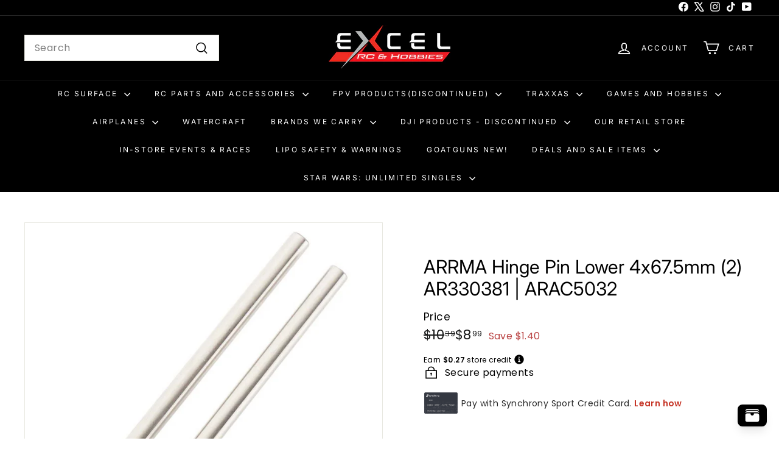

--- FILE ---
content_type: text/html; charset=utf-8
request_url: https://www.excelrc.com/products/arrma-hinge-pin-lower-4x67-5mm-2-ar330381-arac5032
body_size: 85047
content:
<!doctype html>
<html class="no-js" lang="en" dir="ltr">
  <head>
<script async crossorigin fetchpriority="high" src="/cdn/shopifycloud/importmap-polyfill/es-modules-shim.2.4.0.js"></script>
<script src="https://sapi.negate.io/script/Bo3dWGo8/zUYRbeKxb5QaA==?shop=excel-rc-main.myshopify.com"></script>
    <meta charset="utf-8">
    <meta http-equiv="X-UA-Compatible" content="IE=edge,chrome=1">
    <meta name="viewport" content="width=device-width,initial-scale=1">
    <meta name="theme-color" content="#313652">
    <link rel="canonical" href="https://www.excelrc.com/products/arrma-hinge-pin-lower-4x67-5mm-2-ar330381-arac5032">
    <link rel="preconnect" href="https://fonts.shopifycdn.com" crossorigin>
    <link rel="dns-prefetch" href="https://ajax.googleapis.com">
    <link rel="dns-prefetch" href="https://maps.googleapis.com">
    <link rel="dns-prefetch" href="https://maps.gstatic.com"><link rel="shortcut icon" href="//www.excelrc.com/cdn/shop/files/EXCELD_Icon_3D180x180_32x32.jpg?v=1613570709" type="image/png">
<title>ARRMA Hinge Pin Lower 4x67.5mm (2) AR330381 | ARAC5032 &ndash; Excel RC</title>
<meta name="description" content="These super-tough Hinge Pins are the perfect spare part for your RC tool box. Features Super-strong steel material for long-lasting durability - 4mm Diameter, 67.5mm Length   Includes 2 x Hinge Pin Lower - 4x67.5mm - per pack  ">
<meta property="og:site_name" content="Excel RC">
<meta property="og:url" content="https://www.excelrc.com/products/arrma-hinge-pin-lower-4x67-5mm-2-ar330381-arac5032">
<meta property="og:title" content="ARRMA Hinge Pin Lower 4x67.5mm (2) AR330381 | ARAC5032">
<meta property="og:type" content="product">
<meta property="og:description" content="These super-tough Hinge Pins are the perfect spare part for your RC tool box. Features Super-strong steel material for long-lasting durability - 4mm Diameter, 67.5mm Length   Includes 2 x Hinge Pin Lower - 4x67.5mm - per pack  "><meta property="og:image" content="http://www.excelrc.com/cdn/shop/products/ARAC5032_A0_KVG5R39A.jpg?v=1666194189">
  <meta property="og:image:secure_url" content="https://www.excelrc.com/cdn/shop/products/ARAC5032_A0_KVG5R39A.jpg?v=1666194189">
  <meta property="og:image:width" content="2000">
  <meta property="og:image:height" content="2000"><meta name="twitter:site" content="@ExcelRc">
<meta name="twitter:card" content="summary_large_image">
<meta name="twitter:title" content="ARRMA Hinge Pin Lower 4x67.5mm (2) AR330381 | ARAC5032">
<meta name="twitter:description" content="These super-tough Hinge Pins are the perfect spare part for your RC tool box. Features Super-strong steel material for long-lasting durability - 4mm Diameter, 67.5mm Length   Includes 2 x Hinge Pin Lower - 4x67.5mm - per pack  ">

<style data-shopify>@font-face {
  font-family: Inter;
  font-weight: 400;
  font-style: normal;
  font-display: swap;
  src: url("//www.excelrc.com/cdn/fonts/inter/inter_n4.b2a3f24c19b4de56e8871f609e73ca7f6d2e2bb9.woff2") format("woff2"),
       url("//www.excelrc.com/cdn/fonts/inter/inter_n4.af8052d517e0c9ffac7b814872cecc27ae1fa132.woff") format("woff");
}

  @font-face {
  font-family: Poppins;
  font-weight: 400;
  font-style: normal;
  font-display: swap;
  src: url("//www.excelrc.com/cdn/fonts/poppins/poppins_n4.0ba78fa5af9b0e1a374041b3ceaadf0a43b41362.woff2") format("woff2"),
       url("//www.excelrc.com/cdn/fonts/poppins/poppins_n4.214741a72ff2596839fc9760ee7a770386cf16ca.woff") format("woff");
}


  @font-face {
  font-family: Poppins;
  font-weight: 600;
  font-style: normal;
  font-display: swap;
  src: url("//www.excelrc.com/cdn/fonts/poppins/poppins_n6.aa29d4918bc243723d56b59572e18228ed0786f6.woff2") format("woff2"),
       url("//www.excelrc.com/cdn/fonts/poppins/poppins_n6.5f815d845fe073750885d5b7e619ee00e8111208.woff") format("woff");
}

  @font-face {
  font-family: Poppins;
  font-weight: 400;
  font-style: italic;
  font-display: swap;
  src: url("//www.excelrc.com/cdn/fonts/poppins/poppins_i4.846ad1e22474f856bd6b81ba4585a60799a9f5d2.woff2") format("woff2"),
       url("//www.excelrc.com/cdn/fonts/poppins/poppins_i4.56b43284e8b52fc64c1fd271f289a39e8477e9ec.woff") format("woff");
}

  @font-face {
  font-family: Poppins;
  font-weight: 600;
  font-style: italic;
  font-display: swap;
  src: url("//www.excelrc.com/cdn/fonts/poppins/poppins_i6.bb8044d6203f492888d626dafda3c2999253e8e9.woff2") format("woff2"),
       url("//www.excelrc.com/cdn/fonts/poppins/poppins_i6.e233dec1a61b1e7dead9f920159eda42280a02c3.woff") format("woff");
}

</style><link href="//www.excelrc.com/cdn/shop/t/62/assets/components.css?v=113759806839412531851745331358" rel="stylesheet" type="text/css" media="all" />

<style data-shopify>:root {
    --colorBody: #ffffff;
    --colorBodyAlpha05: rgba(255, 255, 255, 0.05);
    --colorBodyDim: #f2f2f2;

    --colorBorder: #e8e8e1;

    --colorBtnPrimary: #313652;
    --colorBtnPrimaryLight: #444b72;
    --colorBtnPrimaryDim: #272b42;
    --colorBtnPrimaryText: #ffffff;

    --colorCartDot: #ba4444;
    --colorCartDotText: #fff;

    --colorFooter: #f9f9fb;
    --colorFooterBorder: #e8e8e1;
    --colorFooterText: #242430;

    --colorLink: #000000;

    --colorModalBg: rgba(231, 231, 231, 0.6);

    --colorNav: #000000;
    --colorNavSearch: #ffffff;
    --colorNavText: #ffffff;

    --colorPrice: #1c1d1d;

    --colorSaleTag: #ba4444;
    --colorSaleTagText: #ffffff;

    --colorScheme1Text: #000000;
    --colorScheme1Bg: #ffffff;
    --colorScheme2Text: #ffffff;
    --colorScheme2Bg: #acc6c3;
    --colorScheme3Text: #000000;
    --colorScheme3Bg: #ffffff;

    --colorTextBody: #000000;
    --colorTextBodyAlpha005: rgba(0, 0, 0, 0.05);
    --colorTextBodyAlpha008: rgba(0, 0, 0, 0.08);
    --colorTextSavings: #ba4444;

    --colorToolbar: #000000;
    --colorToolbarText: #ffffff;

    --urlIcoSelect: url(//www.excelrc.com/cdn/shop/t/62/assets/ico-select.svg);
    --urlSwirlSvg: url(//www.excelrc.com/cdn/shop/t/62/assets/swirl.svg);

    --header-padding-bottom: 0;

    --pageTopPadding: 35px;
    --pageNarrow: 780px;
    --pageWidthPadding: 40px;
    --gridGutter: 22px;
    --indexSectionPadding: 60px;
    --sectionHeaderBottom: 40px;
    --collapsibleIconWidth: 12px;

    --sizeChartMargin: 30px 0;
    --sizeChartIconMargin: 5px;

    --newsletterReminderPadding: 20px 30px 20px 25px;

    --textFrameMargin: 10px;

    /*Shop Pay Installments*/
    --color-body-text: #000000;
    --color-body: #ffffff;
    --color-bg: #ffffff;

    --typeHeaderPrimary: Inter;
    --typeHeaderFallback: sans-serif;
    --typeHeaderSize: 36px;
    --typeHeaderWeight: 400;
    --typeHeaderLineHeight: 1.2;
    --typeHeaderSpacing: 0.0em;

    --typeBasePrimary:Poppins;
    --typeBaseFallback:sans-serif;
    --typeBaseSize: 16px;
    --typeBaseWeight: 400;
    --typeBaseSpacing: 0.025em;
    --typeBaseLineHeight: 1;

    --colorSmallImageBg: #ffffff;
    --colorSmallImageBgDark: #f7f7f7;
    --colorLargeImageBg: #e7e7e7;
    --colorLargeImageBgLight: #ffffff;

    --iconWeight: 4px;
    --iconLinecaps: miter;

    
      --buttonRadius: 0;
      --btnPadding: 11px 20px;
    

    
      --roundness: 0;
    

    
      --gridThickness: 0;
    

    --productTileMargin: 10%;
    --collectionTileMargin: 17%;

    --swatchSize: 80px;
  }

  @media screen and (max-width: 768px) {
    :root {
      --pageTopPadding: 15px;
      --pageNarrow: 330px;
      --pageWidthPadding: 17px;
      --gridGutter: 16px;
      --indexSectionPadding: 40px;
      --sectionHeaderBottom: 25px;
      --collapsibleIconWidth: 10px;
      --textFrameMargin: 7px;
      --typeBaseSize: 14px;

      
        --roundness: 0;
        --btnPadding: 9px 17px;
      
    }
  }</style><link href="//www.excelrc.com/cdn/shop/t/62/assets/overrides.css?v=61671070734277095511745331357" rel="stylesheet" type="text/css" media="all" />
<style data-shopify>:root {
        --productGridPadding: 12px;
      }</style><script>
      document.documentElement.className = document.documentElement.className.replace('no-js', 'js');

      window.theme = window.theme || {};
      theme.routes = {
        home: "/",
        collections: "/collections",
        cart: "/cart.js",
        cartPage: "/cart",
        cartAdd: "/cart/add.js",
        cartChange: "/cart/change.js",
        search: "/search",
        predictiveSearch: "/search/suggest"
      };

      theme.strings = {
        soldOut: "Sold Out",
        unavailable: "Unavailable",
        inStockLabel: "In stock, ready to ship",
        oneStockLabel: "Low stock - [count] item left",
        otherStockLabel: "Low stock - [count] items left",
        willNotShipUntil: "Ready to ship [date]",
        willBeInStockAfter: "Back in stock [date]",
        waitingForStock: "Backordered, shipping soon",
        savePrice: "Save [saved_amount]",
        cartEmpty: "Your cart is currently empty.",
        cartTermsConfirmation: "You must agree with the terms and conditions of sales to check out",
        searchCollections: "Collections",
        searchPages: "Pages",
        searchArticles: "Articles",
        maxQuantity: "You can only have [quantity] of [title] in your cart."
      };
      theme.settings = {
        cartType: "dropdown",
        isCustomerTemplate: false,
        moneyFormat: "${{amount}}",
        saveType: "dollar",
        productImageSize: "natural",
        productImageCover: true,
        predictiveSearch: true,
        predictiveSearchType: null,
        superScriptSetting: true,
        superScriptPrice: true,
        quickView: true,
        quickAdd: true,
        themeName: 'Expanse',
        themeVersion: "5.2.1" // x-release-please-version
      };
    </script><script type="importmap">
{
  "imports": {
    "@archetype-themes/scripts/config": "//www.excelrc.com/cdn/shop/t/62/assets/config.js?v=95976828937475645771745331359",
    "@archetype-themes/scripts/helpers/a11y": "//www.excelrc.com/cdn/shop/t/62/assets/a11y.js?v=118065092949826047841745331358",
    "@archetype-themes/scripts/helpers/ajax-renderer": "//www.excelrc.com/cdn/shop/t/62/assets/ajax-renderer.js?v=100928873305606449171745331359",
    "@archetype-themes/scripts/helpers/currency": "//www.excelrc.com/cdn/shop/t/62/assets/currency.js?v=7073109214763046061745331359",
    "@archetype-themes/scripts/helpers/delegate": "//www.excelrc.com/cdn/shop/t/62/assets/delegate.js?v=149839824348477659831745331358",
    "@archetype-themes/scripts/helpers/init-globals": "//www.excelrc.com/cdn/shop/t/62/assets/init-globals.js?v=181475641737567220961745331358",
    "@archetype-themes/scripts/helpers/library-loader": "//www.excelrc.com/cdn/shop/t/62/assets/library-loader.js?v=156273567395030534951745331358",
    "@archetype-themes/scripts/helpers/rte": "//www.excelrc.com/cdn/shop/t/62/assets/rte.js?v=25912603626504680721745331359",
    "@archetype-themes/scripts/helpers/sections": "//www.excelrc.com/cdn/shop/t/62/assets/sections.js?v=182906742684709496481745331357",
    "@archetype-themes/scripts/helpers/size-drawer": "//www.excelrc.com/cdn/shop/t/62/assets/size-drawer.js?v=67462763974111650691745331359",
    "@archetype-themes/scripts/helpers/utils": "//www.excelrc.com/cdn/shop/t/62/assets/utils.js?v=117964846174238173191745331358",
    "@archetype-themes/scripts/helpers/vimeo": "//www.excelrc.com/cdn/shop/t/62/assets/vimeo.js?v=24358449204266797831745331357",
    "@archetype-themes/scripts/helpers/youtube": "//www.excelrc.com/cdn/shop/t/62/assets/youtube.js?v=65638137014896701821745331360",
    "@archetype-themes/scripts/modules/animation-observer": "//www.excelrc.com/cdn/shop/t/62/assets/animation-observer.js?v=153879372474529029271745331360",
    "@archetype-themes/scripts/modules/cart-api": "//www.excelrc.com/cdn/shop/t/62/assets/cart-api.js?v=93416222499431499891745331357",
    "@archetype-themes/scripts/modules/cart-drawer": "//www.excelrc.com/cdn/shop/t/62/assets/cart-drawer.js?v=22319036241739343301745331359",
    "@archetype-themes/scripts/modules/cart-form": "//www.excelrc.com/cdn/shop/t/62/assets/cart-form.js?v=7359676928425491331745331357",
    "@archetype-themes/scripts/modules/collapsibles": "//www.excelrc.com/cdn/shop/t/62/assets/collapsibles.js?v=20772374232124797641745331360",
    "@archetype-themes/scripts/modules/collection-sidebar": "//www.excelrc.com/cdn/shop/t/62/assets/collection-sidebar.js?v=11139703187251763651745331358",
    "@archetype-themes/scripts/modules/collection-template": "//www.excelrc.com/cdn/shop/t/62/assets/collection-template.js?v=140554359979706354581745331357",
    "@archetype-themes/scripts/modules/disclosure": "//www.excelrc.com/cdn/shop/t/62/assets/disclosure.js?v=67772127279384659731745331358",
    "@archetype-themes/scripts/modules/drawers": "//www.excelrc.com/cdn/shop/t/62/assets/drawers.js?v=41461249279569037491745331359",
    "@archetype-themes/scripts/modules/header-nav": "//www.excelrc.com/cdn/shop/t/62/assets/header-nav.js?v=177096878740680116051745331357",
    "@archetype-themes/scripts/modules/header-search": "//www.excelrc.com/cdn/shop/t/62/assets/header-search.js?v=111541059953386463491745331359",
    "@archetype-themes/scripts/modules/mobile-nav": "//www.excelrc.com/cdn/shop/t/62/assets/mobile-nav.js?v=114965420791451121061745331359",
    "@archetype-themes/scripts/modules/modal": "//www.excelrc.com/cdn/shop/t/62/assets/modal.js?v=134597060909170760981745331359",
    "@archetype-themes/scripts/modules/parallax": "//www.excelrc.com/cdn/shop/t/62/assets/parallax.js?v=52940338558575531261745331359",
    "@archetype-themes/scripts/modules/photoswipe": "//www.excelrc.com/cdn/shop/t/62/assets/photoswipe.js?v=165549100180449799241745331359",
    "@archetype-themes/scripts/modules/product-media": "//www.excelrc.com/cdn/shop/t/62/assets/product-media.js?v=100982122737231373481745331359",
    "@archetype-themes/scripts/modules/product-recommendations": "//www.excelrc.com/cdn/shop/t/62/assets/product-recommendations.js?v=129269900080061478331745331359",
    "@archetype-themes/scripts/modules/quantity-selectors": "//www.excelrc.com/cdn/shop/t/62/assets/quantity-selectors.js?v=39825656135086092811745331358",
    "@archetype-themes/scripts/modules/slideshow": "//www.excelrc.com/cdn/shop/t/62/assets/slideshow.js?v=106802085190232014981745331358",
    "@archetype-themes/scripts/modules/swatches": "//www.excelrc.com/cdn/shop/t/62/assets/swatches.js?v=27943298151903503821745331359",
    "@archetype-themes/scripts/modules/tool-tip": "//www.excelrc.com/cdn/shop/t/62/assets/tool-tip.js?v=21675976537915012111745331359",
    "@archetype-themes/scripts/modules/tool-tip-trigger": "//www.excelrc.com/cdn/shop/t/62/assets/tool-tip-trigger.js?v=140183424560662924111745331359",
    "@archetype-themes/scripts/modules/video-modal": "//www.excelrc.com/cdn/shop/t/62/assets/video-modal.js?v=124352799055401291551745331358",
    "@archetype-themes/scripts/modules/video-section": "//www.excelrc.com/cdn/shop/t/62/assets/video-section.js?v=160666745868686885001745331359",
    "@archetype-themes/scripts/vendors/animape": "//www.excelrc.com/cdn/shop/t/62/assets/animape.js?v=69069856923752907281745331358",
    "@archetype-themes/scripts/vendors/flickity": "//www.excelrc.com/cdn/shop/t/62/assets/flickity.js?v=128155267415939108511745331358",
    "@archetype-themes/scripts/vendors/flickity-fade": "//www.excelrc.com/cdn/shop/t/62/assets/flickity-fade.js?v=46741697477679047371745331357",
    "@archetype-themes/scripts/vendors/photoswipe-ui-default.min": "//www.excelrc.com/cdn/shop/t/62/assets/photoswipe-ui-default.min.js?v=23071875046386290851745331357",
    "@archetype-themes/scripts/vendors/photoswipe.min": "//www.excelrc.com/cdn/shop/t/62/assets/photoswipe.min.js?v=47396415601861281921745331358",
    "@archetype-themes/utils/pubsub": "//www.excelrc.com/cdn/shop/t/62/assets/pubsub.js?v=170887502973045284781745331358",
    "components/announcement-bar": "//www.excelrc.com/cdn/shop/t/62/assets/announcement-bar.js?v=61239492037021845891745331357",
    "components/block-buy-buttons": "//www.excelrc.com/cdn/shop/t/62/assets/block-buy-buttons.js?v=148958496432830410761745331358",
    "components/block-contact": "//www.excelrc.com/cdn/shop/t/62/assets/block-contact.js?v=78355411751615558911745331360",
    "components/block-description": "//www.excelrc.com/cdn/shop/t/62/assets/block-description.js?v=81077347419709677141745331359",
    "components/block-price": "//www.excelrc.com/cdn/shop/t/62/assets/block-price.js?v=129702681217586970991745331358",
    "components/block-quantity-selector": "//www.excelrc.com/cdn/shop/t/62/assets/block-quantity-selector.js?v=117475072784309989681745331357",
    "components/block-tab": "//www.excelrc.com/cdn/shop/t/62/assets/block-tab.js?v=26040362447511671711745331357",
    "components/block-variant-picker": "//www.excelrc.com/cdn/shop/t/62/assets/block-variant-picker.js?v=71031908405311637371745331358",
    "components/gift-card-recipient-form": "//www.excelrc.com/cdn/shop/t/62/assets/gift-card-recipient-form.js?v=64755253772159527141745331358",
    "components/icon": "//www.excelrc.com/cdn/shop/t/62/assets/icon.js?v=3434008020053097731745331358",
    "components/image-element": "//www.excelrc.com/cdn/shop/t/62/assets/image-element.js?v=162387049124185673971745331357",
    "components/newsletter-reminder": "//www.excelrc.com/cdn/shop/t/62/assets/newsletter-reminder.js?v=93831542396994015031745331359",
    "components/predictive-search": "//www.excelrc.com/cdn/shop/t/62/assets/predictive-search.js?v=99835546545337592591745331360",
    "components/price-range": "//www.excelrc.com/cdn/shop/t/62/assets/price-range.js?v=107536712590459768541745331360",
    "components/product-grid-item": "//www.excelrc.com/cdn/shop/t/62/assets/product-grid-item.js?v=153768860261134489091745331359",
    "components/product-images": "//www.excelrc.com/cdn/shop/t/62/assets/product-images.js?v=94779729377336687951745331357",
    "components/product-inventory": "//www.excelrc.com/cdn/shop/t/62/assets/product-inventory.js?v=61257431154298704481745331358",
    "components/quick-add": "//www.excelrc.com/cdn/shop/t/62/assets/quick-add.js?v=98922245195340351461745331359",
    "components/quick-shop": "//www.excelrc.com/cdn/shop/t/62/assets/quick-shop.js?v=122648007643428631321745331359",
    "components/section-advanced-accordion": "//www.excelrc.com/cdn/shop/t/62/assets/section-advanced-accordion.js?v=50423659066538531211745331360",
    "components/section-age-verification-popup": "//www.excelrc.com/cdn/shop/t/62/assets/section-age-verification-popup.js?v=160720330590333804831745331359",
    "components/section-background-image-text": "//www.excelrc.com/cdn/shop/t/62/assets/section-background-image-text.js?v=17382720343615129641745331359",
    "components/section-collection-header": "//www.excelrc.com/cdn/shop/t/62/assets/section-collection-header.js?v=156062324844396076361745331358",
    "components/section-countdown": "//www.excelrc.com/cdn/shop/t/62/assets/section-countdown.js?v=109956453145979029921745331357",
    "components/section-footer": "//www.excelrc.com/cdn/shop/t/62/assets/section-footer.js?v=37607697474596166191745331359",
    "components/section-header": "//www.excelrc.com/cdn/shop/t/62/assets/section-header.js?v=143928937928229288231745331359",
    "components/section-hotspots": "//www.excelrc.com/cdn/shop/t/62/assets/section-hotspots.js?v=19511526374408459341745331357",
    "components/section-image-compare": "//www.excelrc.com/cdn/shop/t/62/assets/section-image-compare.js?v=10475097497223987121745331359",
    "components/section-main-cart": "//www.excelrc.com/cdn/shop/t/62/assets/section-main-cart.js?v=26599160823898921641745331359",
    "components/section-map": "//www.excelrc.com/cdn/shop/t/62/assets/section-map.js?v=152624484441567095391745331359",
    "components/section-more-products-vendor": "//www.excelrc.com/cdn/shop/t/62/assets/section-more-products-vendor.js?v=29313179064253651681745331360",
    "components/section-newsletter-popup": "//www.excelrc.com/cdn/shop/t/62/assets/section-newsletter-popup.js?v=170012379161222995921745331358",
    "components/section-password-header": "//www.excelrc.com/cdn/shop/t/62/assets/section-password-header.js?v=98933886638236819401745331358",
    "components/section-recently-viewed": "//www.excelrc.com/cdn/shop/t/62/assets/section-recently-viewed.js?v=173223767998598904081745331357",
    "components/section-testimonials": "//www.excelrc.com/cdn/shop/t/62/assets/section-testimonials.js?v=143293272721059783851745331359",
    "components/section-toolbar": "//www.excelrc.com/cdn/shop/t/62/assets/section-toolbar.js?v=10748245694607098671745331359",
    "components/store-availability": "//www.excelrc.com/cdn/shop/t/62/assets/store-availability.js?v=30314316816638668131745331359",
    "components/variant-sku": "//www.excelrc.com/cdn/shop/t/62/assets/variant-sku.js?v=61072944307078446061745331358",
    "js-cookie": "//www.excelrc.com/cdn/shop/t/62/assets/js.cookie.mjs?v=38015963105781969301745331358",
    "nouislider": "//www.excelrc.com/cdn/shop/t/62/assets/nouislider.js?v=100438778919154896961745331358"
  }
}
</script>

<script>
  if (!(HTMLScriptElement.supports && HTMLScriptElement.supports('importmap'))) {
    const el = document.createElement('script')
    el.async = true
    el.src = "//www.excelrc.com/cdn/shop/t/62/assets/es-module-shims.min.js?v=3197203922110785981745331357"
    document.head.appendChild(el)
  }
</script>

<script type="module" src="//www.excelrc.com/cdn/shop/t/62/assets/is-land.min.js?v=92343381495565747271745331359"></script>



<script type="module">
  try {
    const importMap = document.querySelector('script[type="importmap"]')
    const importMapJson = JSON.parse(importMap.textContent)
    const importMapModules = Object.values(importMapJson.imports)
    for (let i = 0; i < importMapModules.length; i++) {
      const link = document.createElement('link')
      link.rel = 'modulepreload'
      link.href = importMapModules[i]
      document.head.appendChild(link)
    }
  } catch (e) {
    console.error(e)
  }
</script>
<!-- miniOrange ContentRestriction SCRIPT START -->

<style data-shopify>
    @media (max-width: 768px) {
    #innerForm {
      width: 60% !important;
    }
</style>

<script>
function getCookie(cookieName) {
    let cookie = {};
    document.cookie.split(";").forEach(function(el) {
      let [key,value] = el.split("=");
      cookie[key.trim()] = value;
    })
    return cookie[cookieName];
}
function setCookie(name,value,days) {
  var expires = "";
  if (days) {
      var date = new Date();
      date.setTime(date.getTime() + (days*24*60*60*1000));
      expires = "; expires=" + date.toUTCString();
  }
  document.cookie = name + "=" + (value || "")  + expires + "; path=/";
}
function eraseCookie(name) {   
    document.cookie = name +'=; Path=/; Expires=Thu, 01 Jan 1970 00:00:01 GMT;';
}
</script>




<!-- miniOrange LOCK START _3812 --><!-- miniOrange LOCK END _3812 -->










<!-- miniOrange Unpriority Locks START -->





<!-- miniOrange LOCK START _3812 --><!-- miniOrange LOCK END _3812 -->
<!-- miniOrange Unpriority Locks END -->

<!-- miniOrange Priority-Whole-Website Locks START -->
<!-- miniOrange Priority-Whole-Website Locks END -->

<!-- miniOrange Priority Locks START -->
<!-- miniOrange Priority Locks END -->

<!-- miniOrange hide-prices Locks START -->
<!-- miniOrange hide-prices Locks END -->

<!-- miniOrange purchase-form Locks START -->
<!-- miniOrange purchase-form Locks END --><!-- miniOrange ContentRestriction SCRIPT END -->
<script>window.performance && window.performance.mark && window.performance.mark('shopify.content_for_header.start');</script><meta name="google-site-verification" content="5nIh8d4s7MSkTQLLFc-S7rBkMrnziH8RSKc88owbHVI">
<meta name="google-site-verification" content="CAniCtbDVd5L5FAeKmdj-t7wrvjEToi4Wv75yEz4jqQ">
<meta id="shopify-digital-wallet" name="shopify-digital-wallet" content="/26839253179/digital_wallets/dialog">
<meta name="shopify-checkout-api-token" content="231466a2ced31662e3a27490bda935da">
<meta id="in-context-paypal-metadata" data-shop-id="26839253179" data-venmo-supported="true" data-environment="production" data-locale="en_US" data-paypal-v4="true" data-currency="USD">
<link rel="alternate" type="application/json+oembed" href="https://www.excelrc.com/products/arrma-hinge-pin-lower-4x67-5mm-2-ar330381-arac5032.oembed">
<script async="async" src="/checkouts/internal/preloads.js?locale=en-US"></script>
<link rel="preconnect" href="https://shop.app" crossorigin="anonymous">
<script async="async" src="https://shop.app/checkouts/internal/preloads.js?locale=en-US&shop_id=26839253179" crossorigin="anonymous"></script>
<script id="apple-pay-shop-capabilities" type="application/json">{"shopId":26839253179,"countryCode":"US","currencyCode":"USD","merchantCapabilities":["supports3DS"],"merchantId":"gid:\/\/shopify\/Shop\/26839253179","merchantName":"Excel RC","requiredBillingContactFields":["postalAddress","email","phone"],"requiredShippingContactFields":["postalAddress","email","phone"],"shippingType":"shipping","supportedNetworks":["visa","masterCard","amex","discover","elo","jcb"],"total":{"type":"pending","label":"Excel RC","amount":"1.00"},"shopifyPaymentsEnabled":true,"supportsSubscriptions":true}</script>
<script id="shopify-features" type="application/json">{"accessToken":"231466a2ced31662e3a27490bda935da","betas":["rich-media-storefront-analytics"],"domain":"www.excelrc.com","predictiveSearch":true,"shopId":26839253179,"locale":"en"}</script>
<script>var Shopify = Shopify || {};
Shopify.shop = "excel-rc-main.myshopify.com";
Shopify.locale = "en";
Shopify.currency = {"active":"USD","rate":"1.0"};
Shopify.country = "US";
Shopify.theme = {"name":"Expanse 5.2.1 W\/ ORBIT uninstall - 250422","id":137312501947,"schema_name":"Expanse","schema_version":"5.2.1","theme_store_id":null,"role":"main"};
Shopify.theme.handle = "null";
Shopify.theme.style = {"id":null,"handle":null};
Shopify.cdnHost = "www.excelrc.com/cdn";
Shopify.routes = Shopify.routes || {};
Shopify.routes.root = "/";</script>
<script type="module">!function(o){(o.Shopify=o.Shopify||{}).modules=!0}(window);</script>
<script>!function(o){function n(){var o=[];function n(){o.push(Array.prototype.slice.apply(arguments))}return n.q=o,n}var t=o.Shopify=o.Shopify||{};t.loadFeatures=n(),t.autoloadFeatures=n()}(window);</script>
<script>
  window.ShopifyPay = window.ShopifyPay || {};
  window.ShopifyPay.apiHost = "shop.app\/pay";
  window.ShopifyPay.redirectState = null;
</script>
<script id="shop-js-analytics" type="application/json">{"pageType":"product"}</script>
<script defer="defer" async type="module" src="//www.excelrc.com/cdn/shopifycloud/shop-js/modules/v2/client.init-shop-cart-sync_BT-GjEfc.en.esm.js"></script>
<script defer="defer" async type="module" src="//www.excelrc.com/cdn/shopifycloud/shop-js/modules/v2/chunk.common_D58fp_Oc.esm.js"></script>
<script defer="defer" async type="module" src="//www.excelrc.com/cdn/shopifycloud/shop-js/modules/v2/chunk.modal_xMitdFEc.esm.js"></script>
<script type="module">
  await import("//www.excelrc.com/cdn/shopifycloud/shop-js/modules/v2/client.init-shop-cart-sync_BT-GjEfc.en.esm.js");
await import("//www.excelrc.com/cdn/shopifycloud/shop-js/modules/v2/chunk.common_D58fp_Oc.esm.js");
await import("//www.excelrc.com/cdn/shopifycloud/shop-js/modules/v2/chunk.modal_xMitdFEc.esm.js");

  window.Shopify.SignInWithShop?.initShopCartSync?.({"fedCMEnabled":true,"windoidEnabled":true});

</script>
<script>
  window.Shopify = window.Shopify || {};
  if (!window.Shopify.featureAssets) window.Shopify.featureAssets = {};
  window.Shopify.featureAssets['shop-js'] = {"shop-cart-sync":["modules/v2/client.shop-cart-sync_DZOKe7Ll.en.esm.js","modules/v2/chunk.common_D58fp_Oc.esm.js","modules/v2/chunk.modal_xMitdFEc.esm.js"],"init-fed-cm":["modules/v2/client.init-fed-cm_B6oLuCjv.en.esm.js","modules/v2/chunk.common_D58fp_Oc.esm.js","modules/v2/chunk.modal_xMitdFEc.esm.js"],"shop-cash-offers":["modules/v2/client.shop-cash-offers_D2sdYoxE.en.esm.js","modules/v2/chunk.common_D58fp_Oc.esm.js","modules/v2/chunk.modal_xMitdFEc.esm.js"],"shop-login-button":["modules/v2/client.shop-login-button_QeVjl5Y3.en.esm.js","modules/v2/chunk.common_D58fp_Oc.esm.js","modules/v2/chunk.modal_xMitdFEc.esm.js"],"pay-button":["modules/v2/client.pay-button_DXTOsIq6.en.esm.js","modules/v2/chunk.common_D58fp_Oc.esm.js","modules/v2/chunk.modal_xMitdFEc.esm.js"],"shop-button":["modules/v2/client.shop-button_DQZHx9pm.en.esm.js","modules/v2/chunk.common_D58fp_Oc.esm.js","modules/v2/chunk.modal_xMitdFEc.esm.js"],"avatar":["modules/v2/client.avatar_BTnouDA3.en.esm.js"],"init-windoid":["modules/v2/client.init-windoid_CR1B-cfM.en.esm.js","modules/v2/chunk.common_D58fp_Oc.esm.js","modules/v2/chunk.modal_xMitdFEc.esm.js"],"init-shop-for-new-customer-accounts":["modules/v2/client.init-shop-for-new-customer-accounts_C_vY_xzh.en.esm.js","modules/v2/client.shop-login-button_QeVjl5Y3.en.esm.js","modules/v2/chunk.common_D58fp_Oc.esm.js","modules/v2/chunk.modal_xMitdFEc.esm.js"],"init-shop-email-lookup-coordinator":["modules/v2/client.init-shop-email-lookup-coordinator_BI7n9ZSv.en.esm.js","modules/v2/chunk.common_D58fp_Oc.esm.js","modules/v2/chunk.modal_xMitdFEc.esm.js"],"init-shop-cart-sync":["modules/v2/client.init-shop-cart-sync_BT-GjEfc.en.esm.js","modules/v2/chunk.common_D58fp_Oc.esm.js","modules/v2/chunk.modal_xMitdFEc.esm.js"],"shop-toast-manager":["modules/v2/client.shop-toast-manager_DiYdP3xc.en.esm.js","modules/v2/chunk.common_D58fp_Oc.esm.js","modules/v2/chunk.modal_xMitdFEc.esm.js"],"init-customer-accounts":["modules/v2/client.init-customer-accounts_D9ZNqS-Q.en.esm.js","modules/v2/client.shop-login-button_QeVjl5Y3.en.esm.js","modules/v2/chunk.common_D58fp_Oc.esm.js","modules/v2/chunk.modal_xMitdFEc.esm.js"],"init-customer-accounts-sign-up":["modules/v2/client.init-customer-accounts-sign-up_iGw4briv.en.esm.js","modules/v2/client.shop-login-button_QeVjl5Y3.en.esm.js","modules/v2/chunk.common_D58fp_Oc.esm.js","modules/v2/chunk.modal_xMitdFEc.esm.js"],"shop-follow-button":["modules/v2/client.shop-follow-button_CqMgW2wH.en.esm.js","modules/v2/chunk.common_D58fp_Oc.esm.js","modules/v2/chunk.modal_xMitdFEc.esm.js"],"checkout-modal":["modules/v2/client.checkout-modal_xHeaAweL.en.esm.js","modules/v2/chunk.common_D58fp_Oc.esm.js","modules/v2/chunk.modal_xMitdFEc.esm.js"],"shop-login":["modules/v2/client.shop-login_D91U-Q7h.en.esm.js","modules/v2/chunk.common_D58fp_Oc.esm.js","modules/v2/chunk.modal_xMitdFEc.esm.js"],"lead-capture":["modules/v2/client.lead-capture_BJmE1dJe.en.esm.js","modules/v2/chunk.common_D58fp_Oc.esm.js","modules/v2/chunk.modal_xMitdFEc.esm.js"],"payment-terms":["modules/v2/client.payment-terms_Ci9AEqFq.en.esm.js","modules/v2/chunk.common_D58fp_Oc.esm.js","modules/v2/chunk.modal_xMitdFEc.esm.js"]};
</script>
<script>(function() {
  var isLoaded = false;
  function asyncLoad() {
    if (isLoaded) return;
    isLoaded = true;
    var urls = ["https:\/\/cdn.shopify.com\/s\/files\/1\/0268\/3925\/3179\/t\/27\/assets\/affirmShopify.js?v=1630007277\u0026shop=excel-rc-main.myshopify.com","\/\/cdn.shopify.com\/s\/files\/1\/0257\/0108\/9360\/t\/85\/assets\/usf-license.js?shop=excel-rc-main.myshopify.com","\/\/swymv3free-01.azureedge.net\/code\/swym-shopify.js?shop=excel-rc-main.myshopify.com","https:\/\/cdn.shopify.com\/s\/files\/1\/0268\/3925\/3179\/t\/27\/assets\/affirmShopify.js?v=1630007294\u0026shop=excel-rc-main.myshopify.com","https:\/\/cdn.shopify.com\/s\/files\/1\/0268\/3925\/3179\/t\/27\/assets\/affirmShopify.js?v=1630007880\u0026shop=excel-rc-main.myshopify.com","https:\/\/cdn.shopify.com\/s\/files\/1\/0268\/3925\/3179\/t\/32\/assets\/codisto.js?v=1666295561\u0026shop=excel-rc-main.myshopify.com","https:\/\/woolyfeed-tags.nyc3.cdn.digitaloceanspaces.com\/excel-rc-main.myshopify.com\/9386943447.js?shop=excel-rc-main.myshopify.com","\/\/cdn.shopify.com\/proxy\/f548346ab2b6344c6da5cc12b22727fcdcb8d74569465b7aa21bf01b6d3de058\/bingshoppingtool-t2app-prod.trafficmanager.net\/uet\/tracking_script?shop=excel-rc-main.myshopify.com\u0026sp-cache-control=cHVibGljLCBtYXgtYWdlPTkwMA","https:\/\/dyuszqdfuyvqq.cloudfront.net\/packs\/mf_embed_v8.js?mf_token=8e5e951f-57a9-4ded-9ec2-37d9122c3ffd\u0026shop=excel-rc-main.myshopify.com"];
    for (var i = 0; i < urls.length; i++) {
      var s = document.createElement('script');
      s.type = 'text/javascript';
      s.async = true;
      s.src = urls[i];
      var x = document.getElementsByTagName('script')[0];
      x.parentNode.insertBefore(s, x);
    }
  };
  if(window.attachEvent) {
    window.attachEvent('onload', asyncLoad);
  } else {
    window.addEventListener('load', asyncLoad, false);
  }
})();</script>
<script id="__st">var __st={"a":26839253179,"offset":-18000,"reqid":"30d4ed83-adf4-4458-9bae-f346a0860df8-1769305605","pageurl":"www.excelrc.com\/products\/arrma-hinge-pin-lower-4x67-5mm-2-ar330381-arac5032","u":"16a737d768bc","p":"product","rtyp":"product","rid":7695995240635};</script>
<script>window.ShopifyPaypalV4VisibilityTracking = true;</script>
<script id="captcha-bootstrap">!function(){'use strict';const t='contact',e='account',n='new_comment',o=[[t,t],['blogs',n],['comments',n],[t,'customer']],c=[[e,'customer_login'],[e,'guest_login'],[e,'recover_customer_password'],[e,'create_customer']],r=t=>t.map((([t,e])=>`form[action*='/${t}']:not([data-nocaptcha='true']) input[name='form_type'][value='${e}']`)).join(','),a=t=>()=>t?[...document.querySelectorAll(t)].map((t=>t.form)):[];function s(){const t=[...o],e=r(t);return a(e)}const i='password',u='form_key',d=['recaptcha-v3-token','g-recaptcha-response','h-captcha-response',i],f=()=>{try{return window.sessionStorage}catch{return}},m='__shopify_v',_=t=>t.elements[u];function p(t,e,n=!1){try{const o=window.sessionStorage,c=JSON.parse(o.getItem(e)),{data:r}=function(t){const{data:e,action:n}=t;return t[m]||n?{data:e,action:n}:{data:t,action:n}}(c);for(const[e,n]of Object.entries(r))t.elements[e]&&(t.elements[e].value=n);n&&o.removeItem(e)}catch(o){console.error('form repopulation failed',{error:o})}}const l='form_type',E='cptcha';function T(t){t.dataset[E]=!0}const w=window,h=w.document,L='Shopify',v='ce_forms',y='captcha';let A=!1;((t,e)=>{const n=(g='f06e6c50-85a8-45c8-87d0-21a2b65856fe',I='https://cdn.shopify.com/shopifycloud/storefront-forms-hcaptcha/ce_storefront_forms_captcha_hcaptcha.v1.5.2.iife.js',D={infoText:'Protected by hCaptcha',privacyText:'Privacy',termsText:'Terms'},(t,e,n)=>{const o=w[L][v],c=o.bindForm;if(c)return c(t,g,e,D).then(n);var r;o.q.push([[t,g,e,D],n]),r=I,A||(h.body.append(Object.assign(h.createElement('script'),{id:'captcha-provider',async:!0,src:r})),A=!0)});var g,I,D;w[L]=w[L]||{},w[L][v]=w[L][v]||{},w[L][v].q=[],w[L][y]=w[L][y]||{},w[L][y].protect=function(t,e){n(t,void 0,e),T(t)},Object.freeze(w[L][y]),function(t,e,n,w,h,L){const[v,y,A,g]=function(t,e,n){const i=e?o:[],u=t?c:[],d=[...i,...u],f=r(d),m=r(i),_=r(d.filter((([t,e])=>n.includes(e))));return[a(f),a(m),a(_),s()]}(w,h,L),I=t=>{const e=t.target;return e instanceof HTMLFormElement?e:e&&e.form},D=t=>v().includes(t);t.addEventListener('submit',(t=>{const e=I(t);if(!e)return;const n=D(e)&&!e.dataset.hcaptchaBound&&!e.dataset.recaptchaBound,o=_(e),c=g().includes(e)&&(!o||!o.value);(n||c)&&t.preventDefault(),c&&!n&&(function(t){try{if(!f())return;!function(t){const e=f();if(!e)return;const n=_(t);if(!n)return;const o=n.value;o&&e.removeItem(o)}(t);const e=Array.from(Array(32),(()=>Math.random().toString(36)[2])).join('');!function(t,e){_(t)||t.append(Object.assign(document.createElement('input'),{type:'hidden',name:u})),t.elements[u].value=e}(t,e),function(t,e){const n=f();if(!n)return;const o=[...t.querySelectorAll(`input[type='${i}']`)].map((({name:t})=>t)),c=[...d,...o],r={};for(const[a,s]of new FormData(t).entries())c.includes(a)||(r[a]=s);n.setItem(e,JSON.stringify({[m]:1,action:t.action,data:r}))}(t,e)}catch(e){console.error('failed to persist form',e)}}(e),e.submit())}));const S=(t,e)=>{t&&!t.dataset[E]&&(n(t,e.some((e=>e===t))),T(t))};for(const o of['focusin','change'])t.addEventListener(o,(t=>{const e=I(t);D(e)&&S(e,y())}));const B=e.get('form_key'),M=e.get(l),P=B&&M;t.addEventListener('DOMContentLoaded',(()=>{const t=y();if(P)for(const e of t)e.elements[l].value===M&&p(e,B);[...new Set([...A(),...v().filter((t=>'true'===t.dataset.shopifyCaptcha))])].forEach((e=>S(e,t)))}))}(h,new URLSearchParams(w.location.search),n,t,e,['guest_login'])})(!0,!0)}();</script>
<script integrity="sha256-4kQ18oKyAcykRKYeNunJcIwy7WH5gtpwJnB7kiuLZ1E=" data-source-attribution="shopify.loadfeatures" defer="defer" src="//www.excelrc.com/cdn/shopifycloud/storefront/assets/storefront/load_feature-a0a9edcb.js" crossorigin="anonymous"></script>
<script crossorigin="anonymous" defer="defer" src="//www.excelrc.com/cdn/shopifycloud/storefront/assets/shopify_pay/storefront-65b4c6d7.js?v=20250812"></script>
<script data-source-attribution="shopify.dynamic_checkout.dynamic.init">var Shopify=Shopify||{};Shopify.PaymentButton=Shopify.PaymentButton||{isStorefrontPortableWallets:!0,init:function(){window.Shopify.PaymentButton.init=function(){};var t=document.createElement("script");t.src="https://www.excelrc.com/cdn/shopifycloud/portable-wallets/latest/portable-wallets.en.js",t.type="module",document.head.appendChild(t)}};
</script>
<script data-source-attribution="shopify.dynamic_checkout.buyer_consent">
  function portableWalletsHideBuyerConsent(e){var t=document.getElementById("shopify-buyer-consent"),n=document.getElementById("shopify-subscription-policy-button");t&&n&&(t.classList.add("hidden"),t.setAttribute("aria-hidden","true"),n.removeEventListener("click",e))}function portableWalletsShowBuyerConsent(e){var t=document.getElementById("shopify-buyer-consent"),n=document.getElementById("shopify-subscription-policy-button");t&&n&&(t.classList.remove("hidden"),t.removeAttribute("aria-hidden"),n.addEventListener("click",e))}window.Shopify?.PaymentButton&&(window.Shopify.PaymentButton.hideBuyerConsent=portableWalletsHideBuyerConsent,window.Shopify.PaymentButton.showBuyerConsent=portableWalletsShowBuyerConsent);
</script>
<script>
  function portableWalletsCleanup(e){e&&e.src&&console.error("Failed to load portable wallets script "+e.src);var t=document.querySelectorAll("shopify-accelerated-checkout .shopify-payment-button__skeleton, shopify-accelerated-checkout-cart .wallet-cart-button__skeleton"),e=document.getElementById("shopify-buyer-consent");for(let e=0;e<t.length;e++)t[e].remove();e&&e.remove()}function portableWalletsNotLoadedAsModule(e){e instanceof ErrorEvent&&"string"==typeof e.message&&e.message.includes("import.meta")&&"string"==typeof e.filename&&e.filename.includes("portable-wallets")&&(window.removeEventListener("error",portableWalletsNotLoadedAsModule),window.Shopify.PaymentButton.failedToLoad=e,"loading"===document.readyState?document.addEventListener("DOMContentLoaded",window.Shopify.PaymentButton.init):window.Shopify.PaymentButton.init())}window.addEventListener("error",portableWalletsNotLoadedAsModule);
</script>

<script type="module" src="https://www.excelrc.com/cdn/shopifycloud/portable-wallets/latest/portable-wallets.en.js" onError="portableWalletsCleanup(this)" crossorigin="anonymous"></script>
<script nomodule>
  document.addEventListener("DOMContentLoaded", portableWalletsCleanup);
</script>

<link id="shopify-accelerated-checkout-styles" rel="stylesheet" media="screen" href="https://www.excelrc.com/cdn/shopifycloud/portable-wallets/latest/accelerated-checkout-backwards-compat.css" crossorigin="anonymous">
<style id="shopify-accelerated-checkout-cart">
        #shopify-buyer-consent {
  margin-top: 1em;
  display: inline-block;
  width: 100%;
}

#shopify-buyer-consent.hidden {
  display: none;
}

#shopify-subscription-policy-button {
  background: none;
  border: none;
  padding: 0;
  text-decoration: underline;
  font-size: inherit;
  cursor: pointer;
}

#shopify-subscription-policy-button::before {
  box-shadow: none;
}

      </style>

<script>window.performance && window.performance.mark && window.performance.mark('shopify.content_for_header.end');</script>
<script>window._usfTheme={
    id:134133973179,
    name:"Expanse",
    version:"5.2.1",
    vendor:"Archetype Themes",
    applied:1,
    assetUrl:"//www.excelrc.com/cdn/shop/t/62/assets/usf-boot.js?v=113872587998574144831751431111"
};
window._usfCustomerTags = null;
window._usfCollectionId = null;
window._usfCollectionDefaultSort = null;
window._usfLocale = "en";
window._usfRootUrl = "\/";
window.usf = {
  settings: {"online":1,"version":"1.0.2.4112","shop":"excel-rc-main.myshopify.com","siteId":"5527003a-5bbd-4098-bf21-7736e0577713","resUrl":"//cdn.shopify.com/s/files/1/0257/0108/9360/t/85/assets/","analyticsApiUrl":"https://svc-1000-analytics-usf.hotyon.com/set","searchSvcUrl":"https://svc-1000-usf.hotyon.com/","enabledPlugins":["preview-usf"],"showGotoTop":1,"mobileBreakpoint":767,"decimals":2,"useTrailingZeros":1,"decimalDisplay":".","thousandSeparator":",","currency":"USD","priceLongFormat":"${0} USD","priceFormat":"${0}","plugins":{},"revision":86784770,"filters":{"filtersHorzStyle":"default","filtersHorzPosition":"left","filtersMobileStyle":"default"},"instantSearch":{"online":1,"searchBoxSelector":"input[name=q]","numOfSuggestions":10,"numOfProductMatches":6,"showCollections":1,"numOfCollections":4,"numOfPages":4,"layout":"two-columns","productDisplayType":"list","productColumnPosition":"left","productsPerRow":2,"showPopularProducts":1,"numOfPopularProducts":6,"numOfRecentSearches":5},"search":{"online":1,"sortFields":["-date","date","-price","price","r","title","-title","-discount"],"searchResultsUrl":"/pages/search-results-3","more":"infinite","itemsPerPage":28,"imageSizeType":"original","imageSize":"600,350","showSearchInputOnSearchPage":1,"showAltImage":1,"showVendor":1,"showSale":1,"showSoldOut":1,"canChangeUrl":1},"collections":{"online":1,"collectionsPageUrl":"/pages/collections"},"filterNavigation":{"showFilterArea":1,"showSingle":1,"showProductCount":1},"translation_en":{"search":"Search","latestSearches":"Latest searches","popularSearches":"Popular searches","viewAllResultsFor":"view all results for <span class=\"usf-highlight\">{0}</span>","viewAllResults":"view all results","noMatchesFoundFor":"No matches found for \"<b>{0}</b>\". Please try again with a different term.","productSearchResultWithTermSummary":"<b>{0}</b> results for '<b>{1}</b>'","productSearchResultSummary":"<b>{0}</b> products","productSearchNoResults":"<h2>No matching for '<b>{0}</b>'.</h2><p>But don't give up - check the filters, spelling or try less specific search terms.</p>","productSearchNoResultsEmptyTerm":"<h2>No results found.</h2><p>But don't give up - check the filters or try less specific terms.</p>","clearAll":"Clear all","clear":"Clear","clearAllFilters":"Clear all filters","clearFiltersBy":"Clear filters by {0}","filterBy":"Filter by {0}","sort":"Sort","sortBy_r":"Relevance","sortBy_title":"Title: A-Z","sortBy_-title":"Title: Z-A","sortBy_date":"Date: Old to New","sortBy_-date":"Date: New to Old","sortBy_price":"Price: Low to High","sortBy_-price":"Price: High to Low","sortBy_percentSale":"Percent sales: Low to High","sortBy_-percentSale":"Percent sales: High to Low","sortBy_-discount":"Discount: High to Low","sortBy_bestselling":"Best selling","sortBy_-available":"Inventory: High to Low","sortBy_producttype":"Product Type: A-Z","sortBy_-producttype":"Product Type: Z-A","sortBy_random":"Random","filters":"Filters","filterOptions":"Filter options","clearFilterOptions":"Clear all filter options","youHaveViewed":"You've viewed {0} of {1} products","loadMore":"Load more","loadPrev":"Load previous","productMatches":"Product matches","trending":"Trending","didYouMean":"Sorry, nothing found for '<b>{0}</b>'.<br>Did you mean '<b>{1}</b>'?","searchSuggestions":"Search suggestions","popularSearch":"Popular search","quantity":"Quantity","selectedVariantNotAvailable":"The selected variant is not available.","addToCart":"Add to cart","seeFullDetails":"See full details","chooseOptions":"Choose options","quickView":"Quick view","sale":"Sale","save":"Save","soldOut":"Sold out","viewItems":"View items","more":"More","all":"All","prevPage":"Previous page","gotoPage":"Go to page {0}","nextPage":"Next page","from":"From","collections":"Collections","pages":"Pages","sortBy_":"Relevance","sortBy_metafield:specs.mpn":"specs.mpn: A-Z","sortBy_-metafield:specs.mpn":"specs.mpn: Z-A","sortBy_metafield:specs.parttype":"specs.parttype: A-Z","sortBy_-metafield:specs.parttype":"specs.parttype: Z-A","sortBy_metafield:specs.parttype2":"specs.parttype2: A-Z","sortBy_-metafield:specs.parttype2":"specs.parttype2: Z-A","sortBy_metafield:specs.parttype3":"specs.parttype3: A-Z","sortBy_-metafield:specs.parttype3":"specs.parttype3: Z-A","sortBy_metafield:specs.fitsmodel":"specs.fitsmodel: A-Z","sortBy_-metafield:specs.fitsmodel":"specs.fitsmodel: Z-A","sortBy_metafield:specs.color":"specs.color: A-Z","sortBy_-metafield:specs.color":"specs.color: Z-A","sortBy_metafield:specs.scale":"specs.scale: A-Z","sortBy_-metafield:specs.scale":"specs.scale: Z-A","sortBy_metafield:specs.buildtype":"specs.buildtype: A-Z","sortBy_-metafield:specs.buildtype":"specs.buildtype: Z-A","sortBy_metafield:specs.vehicletype":"specs.vehicletype: A-Z","sortBy_-metafield:specs.vehicletype":"specs.vehicletype: Z-A","sortBy_metafield:specs.vehicledrivetype":"specs.vehicledrivetype: A-Z","sortBy_-metafield:specs.vehicledrivetype":"specs.vehicledrivetype: Z-A","sortBy_metafield:specs.assemblyrequired":"specs.assemblyrequired: A-Z","sortBy_-metafield:specs.assemblyrequired":"specs.assemblyrequired: Z-A","sortBy_metafield:specs.trademark":"specs.trademark: A-Z","sortBy_-metafield:specs.trademark":"specs.trademark: Z-A","sortBy_metafield:specs.protocol":"specs.protocol: A-Z","sortBy_-metafield:specs.protocol":"specs.protocol: Z-A","sortBy_metafield:specs.power":"specs.power: A-Z","sortBy_-metafield:specs.power":"specs.power: Z-A","sortBy_metafield:specs.motorpower":"specs.motorpower: A-Z","sortBy_-metafield:specs.motorpower":"specs.motorpower: Z-A","sortBy_metafield:specs.material":"specs.material: A-Z","sortBy_-metafield:specs.material":"specs.material: ZA","sortBy_metafield:specs.motortype":"specs.motortype: A-Z","sortBy_-metafield:specs.motortype":"specs.motortype: Z-A","sortBy_metafield:specs.batterynumberreq":"specs.batterynumberreq: A-Z","sortBy_-metafield:specs.batterynumberreq":"specs.batterynumberreq: Z-A","sortBy_metafield:specs.partdiameter":"specs.partdiameter: A-Z","sortBy_-metafield:specs.partdiameter":"specs.partdiameter: Z-A","sortBy_metafield:specs.partlength":"specs.partlength: A-Z","sortBy_-metafield:specs.partlength":"specs.partlength: Z-A","sortBy_metafield:specs.motorsize":"specs.motorsize: A-Z","sortBy_-metafield:specs.motorsize":"specs.motorsize: Z-A","sortBy_metafield:specs.productsize":"specs.productsize: A-Z","sortBy_-metafield:specs.productsize":"specs.productsize: Z-A","sortBy_metafield:specs.framesize":"specs.framesize: A-Z","sortBy_-metafield:specs.framesize":"specs.framesize: Z-A","sortBy_metafield:specs.shaftsize":"specs.shaftsize: A-Z","sortBy_-metafield:specs.shaftsize":"specs.shaftsize: Z-A","sortBy_metafield:specs.oilcst":"specs.oilcst: A-Z","sortBy_-metafield:specs.oilcst":"specs.oilcst: Z-A","sortBy_metafield:specs.oilweight":"specs.oilweight: A-Z","sortBy_-metafield:specs.oilweight":"specs.oilweight: Z-A","sortBy_metafield:specs.polarization":"specs.polarization: A-Z","sortBy_-metafield:specs.polarization":"specs.polarization: Z-A","sortBy_metafield:specs.connector2":"specs.connector2: A-Z","sortBy_-metafield:specs.connector2":"specs.connector2: Z-A","sortBy_metafield:specs.connector":"specs.connector: A-Z","sortBy_-metafield:specs.connector":"specs.connector: Z-A","sortBy_metafield:specs.wireawg":"specs.wireawg: A-Z","sortBy_-metafield:specs.wireawg":"specs.wireawg: Z-A","sortBy_metafield:specs.gearpitch":"specs.gearpitch: A-Z","sortBy_-metafield:specs.gearpitch":"specs.gearpitch: Z-A","sortBy_metafield:specs.gearpitch2":"specs.gearpitch2: A-Z","sortBy_-metafield:specs.gearpitch2":"specs.gearpitch2: Z-A","sortBy_metafield:specs.gearteeth":"specs.gearteeth: A-Z","sortBy_-metafield:specs.gearteeth":"specs.gearteeth: Z-A","sortBy_metafield:specs.gearteeth2":"specs.gearteeth2: A-Z","sortBy_-metafield:specs.gearteeth2":"specs.gearteeth2: Z-A","sortBy_metafield:specs.propsize":"specs.propsize: A-Z","sortBy_-metafield:specs.propsize":"specs.propsize: Z-A","sortBy_metafield:specs.numberofblades":"specs.numberofblades: A-Z","sortBy_-metafield:specs.numberofblades":"specs.numberofblades: Z-A","sortBy_metafield:specs.numberofbladestext":"specs.numberofbladestext: A-Z","sortBy_-metafield:specs.numberofbladestext":"specs.numberofbladestext: Z-A","sortBy_metafield:specs.hubcolor":"specs.hubcolor: A-Z","sortBy_-metafield:specs.hubcolor":"specs.hubcolor: Z-A","sortBy_metafield:specs.fcprocessor":"specs.fcprocessor: A-Z","sortBy_-metafield:specs.fcprocessor":"specs.fcprocessor: Z-A","sortBy_metafield:specs.numberofcellstext":"specs.numberofcellstext: A-Z","sortBy_-metafield:specs.numberofcellstext":"specs.numberofcellstext: Z-A","sortBy_metafield:specs.batterycapacitytext":"specs.batterycapacitytext: A-Z","sortBy_-metafield:specs.batterycapacitytext":"specs.batterycapacitytext: Z-A","sortBy_metafield:specs.batteryvoltagetextv":"specs.batteryvoltagetextv: A-Z","sortBy_-metafield:specs.batteryvoltagetextv":"specs.batteryvoltagetextv: Z-A","sortBy_metafield:specs.batteryvoltagetext":"specs.batteryvoltagetext: A-Z","sortBy_-metafield:specs.batteryvoltagetext":"specs.batteryvoltagetext: Z-A","sortBy_metafield:specs.dischargeratetext":"specs.dischargeratetext: A-Z","sortBy_-metafield:specs.dischargeratetext":"specs.dischargeratetext: Z-A","sortBy_metafield:specs.batterychemistry":"specs.batterychemistry: A-Z","sortBy_-metafield:specs.batterychemistry":"specs.batterychemistry: Z-A","sortBy_metafield:specs.compatiblescale":"specs.compatiblescale: A-Z","sortBy_-metafield:specs.compatiblescale":"specs.compatiblescale: Z-A","sortBy_metafield:specs.productamps":"specs.productamps: A-Z","sortBy_-metafield:specs.productamps":"specs.productamps: Z-A","sortBy_metafield:specs.status":"spec.status: A-Z","sortBy_-metafield:specs.status":"specs.status: Z-A","sortBy_option:Denominations":"Denominations: A-Z","sortBy_-option:Denominations":"Denominations: Z-A","sortBy_metafield:global.mpn":"global.mpn: A-Z","sortBy_-metafield:global.mpn":"global.mpn: Z-A","sortBy_metafield:global.parttype":"global.parttype: A-Z","sortBy_-metafield:global.parttype":"global.parttype: Z-A","sortBy_metafield:global.parttype2":"global.parttype2: A-Z","sortBy_-metafield:global.parttype2":"global.parttype2: Z-A","sortBy_metafield:global.parttype3":"global.parttype3: A-Z","sortBy_-metafield:global.parttype3":"global.parttype3: Z-A","sortBy_metafield:global.fitsmodel":"global.fitsmodel: A-Z","sortBy_-metafield:global.fitsmodel":"global.fitsmodel: Z-A","sortBy_metafield:global.color":"global.color: A-Z","sortBy_-metafield:global.color":"global.color: Z-A","sortBy_metafield:global.scale":"global.scale: A-Z","sortBy_-metafield:global.scale":"global.scale: Z-A","sortBy_metafield:global.buildtype":"global.buildtype: A-Z","sortBy_-metafield:global.buildtype":"global.buildtype: Z-A","sortBy_metafield:global.vehicletype":"global.vehicletype: A-Z","sortBy_-metafield:global.vehicletype":"global.vehicletype: Z-A","sortBy_metafield:global.vehicledrivetype":"global.vehicledrivetype: A-Z","sortBy_-metafield:global.vehicledrivetype":"global.vehicledrivetype: Z-A","sortBy_metafield:global.assemblyrequired":"global.assemblyrequired: A-Z","sortBy_-metafield:global.assemblyrequired":"global.assemblyrequired: Z-A","sortBy_metafield:global.trademark":"global.trademark: A-Z","sortBy_-metafield:global.trademark":"global.trademark: Z-A","sortBy_metafield:global.protocol":"global.protocol: A-Z","sortBy_-metafield:global.protocol":"global.protocol: Z-A","sortBy_metafield:global.power":"global.power: A-Z","sortBy_-metafield:global.power":"global.power: Z-A","sortBy_metafield:global.motorpower":"global.motorpower: A-Z","sortBy_-metafield:global.motorpower":"global.motorpower: Z-A","sortBy_metafield:global.material":"global.material: A-Z","sortBy_-metafield:global.material":"global.material: Z-A","sortBy_metafield:global.motortype":"global.motortype: A-Z","sortBy_-metafield:global.motortype":"global.motortype: Z-A","sortBy_metafield:global.batterynumberreq":"global.batterynumberreq: A-Z","sortBy_-metafield:global.batterynumberreq":"global.batterynumberreq: Z-A","sortBy_metafield:global.partdiameter":"global.partdiameter: A-Z","sortBy_-metafield:global.partdiameter":"global.partdiameter: Z-A","sortBy_metafield:global.partlength":"global.partlength: A-Z","sortBy_-metafield:global.partlength":"global.partlength: Z-A","sortBy_metafield:global.motorsize":"global.motorsize: A-Z","sortBy_-metafield:global.motorsize":"global.motorsize: Z-A","sortBy_metafield:global.productsize":"global.productsize: A-Z","sortBy_-metafield:global.productsize":"global.productsize: Z-A","sortBy_metafield:global.framesize":"global.framesize: A-Z","sortBy_-metafield:global.framesize":"global.framesize: Z-A","sortBy_metafield:global.shaftsize":"global.shaftsize: A-Z","sortBy_-metafield:global.shaftsize":"global.shaftsize: Z-A","sortBy_metafield:global.oilcst":"global.oilcst: A-Z","sortBy_-metafield:global.oilcst":"global.oilcst: Z-A","sortBy_metafield:global.oilweight":"global.oilweight: A-Z","sortBy_-metafield:global.oilweight":"global.oilweight: Z-A","sortBy_metafield:global.polarization":"global.polarization: A-Z","sortBy_-metafield:global.polarization":"global.polarization: Z-A","sortBy_metafield:global.connector2":"global.connector2: A-Z","sortBy_-metafield:global.connector2":"global.connector2: Z-A","sortBy_metafield:global.connector":"global.connector: A-Z","sortBy_-metafield:global.connector":"global.connector: Z-A","sortBy_metafield:global.wireawg":"global.wireawg: A-Z","sortBy_-metafield:global.wireawg":"global.wireawg: Z-A","sortBy_metafield:global.gearpitch":"global.gearpitch: A-Z","sortBy_-metafield:global.gearpitch":"global.gearpitch: Z-A","sortBy_metafield:global.gearpitch2":"global.gearpitch2: A-Z","sorBy_-metafield:global.gearpitch2":"global.gearpitch2: Z-A","sortBy_metafield:global.gearteeth":"global.gearteeth: A-Z","sortBy_-metafield:global.gearteeth":"global.gearteeth: Z-A","sortBy_metafield:global.gearteeth2":"global.gearteeth2: A-Z","sortBy_-metafield:global.gearteeth2":"global.gearteeth2: Z-A","sortBy_metafield:global.propsize":"global.propsize: A-Z","sortBy_-metafield:global.propsize":"global.propsize: Z-A","sortBy_metafield:global.numberofblades":"global.numberofblades: A-Z","sortBy_-metafield:global.numberofblades":"global.numberofblades: Z-A","sortBy_metafield:global.numberofbladestext":"global.numberofbladestext: A-Z","sortBy_-metafield:global.numberofbladestext":"global.numberofbladestext: Z-A","sortBy_metafield:global.hubcolor":"global.hubcolor: A-Z","sortBy_-metafield:global.hubcolor":"global.hubcolor: Z-A","sortBy_metafield:global.fcprocessor":"global.fcprocessor: A-Z","sortBy_-metafield:global.fcprocessor":"global.fcprocessor: Z-A","sortBy_metafield:global.numberofcellstext":"global.numberofcellstext: A-Z","sortBy_-metafield:global.numberofcellstext":"global.numberofcellstext: Z-A","sortBy_metafield:global.batterycapacitytext":"global.batterycapacitytext: A-Z","sortBy_-metafield:global.batterycapacitytext":"global.batterycapacitytext: Z-A","sortBy_metafield:global.batteryvoltagetextv":"global.batteryvoltagetextv: A-Z","sortBy_-metafield:global.batteryvoltagetextv":"global.batteryvoltagetextv: Z-A","sortBy_metafield:global.batteryvoltagetext":"global.batteryvoltagetext: A-Z","sortBy_-metafield:global.batteryvoltagetext":"global.batteryvoltagetext: Z-A","sortBy_metafield:global.dischargeratetext":"global.dischargeratetext: A-Z","sortBy_-metafield:global.dischargeratetext":"global.dischargeratetext: Z-A","sortBy_metafield:global.batterychemistry":"global.batterychemistry: A-Z","sortBy_-metafield:global.batterychemistry":"global.batterychemistry: Z-A","sortBy_metafield:global.compatiblescale":"global.compatiblescale: A-Z","sortBy_-metafield:global.compatiblescale":"global.compatiblescale: Z-A","sortBy_metafield:global.productamps":"global.productamps: A-Z","sortBy_-metafield:global.productamps":"global.productamps: Z-A","sortBy_metafield:global.status":"global.status: A-Z","sortBy_-metafield:global.status":"global.status: Z-A","sortBy_metafield:":": A-Z","sortBy_-metafield:":": Z-A","sortBy_metafield:batterycase":"batterycase: A-Z","sortBy_-metafield:batterycase":"batterycase: Z-A","sortBy_metafield:MyNamespace.MyKey1":"MyNamespace.MyKey1: A-Z","sortBy_-metafield:MyNamespace.MyKey1":"MyNamespace.MyKey1: Z-A","sortBy_metafield:global.gameplayers":"global.gameplayers: A-Z","sortBy_-metafield:global.gameplayers":"global.gameplayers: Z-A","sortBy_option:Title":"Title: A-Z","sortBy_-option:Title":"Title: Z-A","sortBy_metafield:global.gameplaytime":"global.gameplaytime: A-Z","sortBy_-metafield:global.gameplaytime":"global.gameplaytime: Z-A","sortBy_metafield:global.gameage":"global.gameage: A-Z","sortBy_-metafield:global.gameage":"global.gameage: Z-A","sortBy_metafield:global.gametype":"global.gametype: A-Z","sortBy_-metafield:global.gametype":"global.gametype: Z-A","sortBy_metafield:global.franchise":"global.franchise: A-Z","sortBy_-metafield:global.franchise":"global.franchise: Z-A","sortBy_metafield:global.wheeloffset":"global.wheeloffset: A-Z","sortBy_-metafield:global.wheeloffset":"global.wheeloffset: Z-A","sortBy_metafield:global.wheelbase":"global.wheelbase: A-Z","sortBy_-metafield:global.wheelbase":"global.wheelbase: Z-A","sortBy_metafield:global.wingspan":"global.wingspan: A-Z","sortBy_-metafield:global.wingspan":"global.wingspan: Z-A","sortBy_metafield:global.gamecompatible":"global.gamecompatible: A-Z","sortBy_-metafield:global.gamecompatible":"global.gamecompatible: Z-A","sortBy_option:Color":"Color: A-Z","sortBy_-option:Color":"Color: Z-A","sortBy_option:Power":"Power: A-Z","sortBy_-option:Power":"Power: Z-A","sortBy_option:Compound":"Compound: A-Z","sortBy_-option:Compound":"Compound: Z-A","sortBy_option:Teeth":"Teeth: A-Z","sortBy_-option:Teeth":"Teeth: Z-A","sortBy_metafield:global.amps":"global.amps: A-Z","sortBy_-metafield:global.amps":"global.amps: Z-A","sortBy_metafield:global.assembly_req":"global.assembly_req: A-Z","sortBy_-metafield:global.assembly_req":"global.assembly_req: Z-A","sortBy_metafield:global.bat_capacity_num":"global.bat_capacity_num: A-Z","sortBy_-metafield:global.bat_capacity_num":"global.bat_capacity_num: Z-A","sortBy_metafield:global.bat_capacity_range":"global.bat_capacity_range: A-Z","sortBy_-metafield:global.bat_capacity_range":"global.bat_capacity_range: Z-A","sortBy_metafield:global.bat_capacity_text":"global.bat_capacity_text: A-Z","sortBy_-metafield:global.bat_capacity_text":"global.bat_capacity_text: Z-A","sortBy_metafield:global.bat_case":"global.bat_case: A-Z","sortBy_-metafield:global.bat_case":"global.bat_case: Z-A","sortBy_metafield:global.bat_cells_num":"global.bat_cells_num: A-Z","sortBy_-metafield:global.bat_cells_num":"global.bat_cells_num: Z-A","sortBy_metafield:global.bat_cells_text":"global.bat_cells_text: A-Z","sortBy_-metafield:global.bat_cells_text":"global.bat_cells_text: Z-A","sortBy_metafield:global.bat_chemistry":"global.bat_chemistry: A-Z","sortBy_-metafield:global.bat_chemistry":"global.bat_chemistry: Z-A","sortBy_metafield:global.bat_connector_1":"global.bat_connector_1: A-Z","sortBy_-metafield:global.bat_connector_1":"global.bat_connector_1: Z-A","sortBy_varMetafield:global.bat_discharge_plug":"global.bat_discharge_plug: A-Z","sortBy_-varMetafield:global.bat_discharge_plug":"global.bat_discharge_plug: Z-A","sortBy_metafield:global.bat_discharge_rate_num":"global.bat_discharge_rate_num: A-Z","sortBy_-metafield:global.bat_discharge_rate_num":"global.bat_discharge_rate_num: Z-A","sortBy_metafield:global.bat_discharge_rate_text":"global.bat_discharge_rate_text: A-Z","sortBy_-metafield:global.bat_discharge_rate_text":"global.bat_discharge_rate_text: Z-A","sortBy_metafield:global.bat_volt_num":"global.bat_volt_num: A-Z","sortBy_-metafield:global.bat_volt_num":"global.bat_volt_num: Z-A","sortBy_metafield:global.bat_volt_text":"global.bat_volt_text: A-Z","sortBy_-metafield:global.bat_volt_text":"global.bat_volt_text: Z-A","sortBy_metafield:global.bat_volt_text_v":"global.bat_volt_text_v: A-Z","sortBy_-metafield:global.bat_volt_text_v":"global.bat_volt_text_v: Z-A","sortBy_metafield:global.bat_watthours":"global.bat_watthours: A-Z","sortBy_-metafield:global.bat_watthours":"global.bat_watthours: Z-A","sortBy_varMetafield:global.cat_number":"global.cat_number: A-Z","sortBy_-varMetafield:global.cat_number":"global.cat_number: Z-A","sortBy_varMetafield:global.color":"global.color: A-Z","sortBy_-varMetafield:global.color":"global.color: Z-A","sortBy_varMetafield:global.color_market":"global.color_market: A-Z","sortBy_-varMetafield:global.color_market":"global.color_market: Z-A","sortBy_metafield:global.fits_model":"global.fits_model: A-Z","sortBy_-metafield:global.fits_model":"global.fits_model: Z-A","sortBy_metafield:global.fpv_fc_processor":"global.fpv_fc_processor: A-Z","sortBy_-metafield:global.fpv_fc_processor":"global.fpv_fc_processor: Z-A","sortBy_metafield:global.fpv_frame_size":"global.fpv_frame_size: A-Z","sortBy_-metafield:global.fpv_frame_size":"global.fpv_frame_size: Z-A","sortBy_metafield:global.game_age":"global.game_age: A-Z","sortBy_-metafield:global.game_age":"global.game_age: Z-A","sortBy_metafield:global.game_compatible":"global.game_compatible: A-Z","sortBy_-metafield:global.game_compatible":"global.game_compatible: Z-A","sortBy_metafield:global.game_franchise":"global.game_franchise: A-Z","sortBy_-metafield:global.game_franchise":"global.game_franchise: Z-A","sortBy_metafield:global.game_play_time":"global.game_play_time: A-Z","sortBy_-metafield:global.game_play_time":"global.game_play_time: Z-A","sortBy_metafield:global.game_players":"global.game_players: A-Z","sortBy_-metafield:global.game_players":"global.game_players: Z-A","sortBy_metafield:global.game_type":"global.game_type: A-Z","sortBy_-metafeld:global.game_type":"global.game_type: Z-A","sortBy_varMetafield:global.gear_pitch_full":"global.gear_pitch_full: A-Z","sortBy_-varMetafield:global.gear_pitch_full":"global.gear_pitch_full: Z-A","sortBy_varMetafield:global.gear_pitch_short":"global.gear_pitch_short: A-Z","sortBy_-varMetafield:global.gear_pitch_short":"global.gear_pitch_short: Z-A","sortBy_varMetafield:global.gear_teeth_full":"global.gear_teeth_full: A-Z","sortBy_-varMetafield:global.gear_teeth_full":"global.gear_teeth_full: Z-A","sortBy_varMetafield:global.gear_teeth_short":"global.gear_teeth_short: A-Z","sortBy_-varMetafield:global.gear_teeth_short":"global.gear_teeth_short: Z-A","sortBy_varMetafield:global.motor_power":"global.motor_power: A-Z","sortBy_-varMetafield:global.motor_power":"global.motor_power: Z-A","sortBy_metafield:global.motor_size":"global.motor_size: A-Z","sortBy_-metafield:global.motor_size":"global.motor_size: Z-A","sortBy_metafield:global.motor_type":"global.motor_type: A-Z","sortBy_-metafield:global.motor_type":"global.motor_type: Z-A","sortBy_varMetafield:global.oil_weight":"global.oil_weight: A-Z","sortBy_-varMetafield:global.oil_weight":"global.oil_weight: Z-A","sortBy_varMetafield:global.part_number":"global.part_number: A-Z","sortBy_-varMetafield:global.part_number":"global.part_number: Z-A","sortBy_varMetafield:global.polarization":"global.polarization: A-Z","sortBy_-varMetafield:global.polarization":"global.polarization: Z-A","sortBy_metafield:global.power_type":"global.power_type: A-Z","sortBy_-metafield:global.power_type":"global.power_type: Z-A","sortBy_metafield:global.prod_mpn":"global.prod_mpn: A-Z","sortBy_-metafield:global.prod_mpn":"global.prod_mpn: Z-A","sortBy_metafield:global.prod_var_mpn":"global.prod_var_mpn: A-Z","sortBy_-metafield:global.prod_var_mpn":"global.prod_var_mpn: Z-A","sortBy_varMetafield:global.prop_blades_num":"global.prop_blades_num: A-Z","sortBy_-varMetafield:global.prop_blades_num":"global.prop_blades_num: Z-A","sortBy_varMetafield:global.prop_blades_text":"global.prop_blades_text: A-Z","sortBy_-varMetafield:global.prop_blades_text":"global.prop_blades_text: Z-A","sortBy_varMetafield:global.prop_hub_color":"global.prop_hub_color: A-Z","sortBy_-varMetafield:global.prop_hub_color":"global.prop_hub_color: Z-A","sortBy_varMetafield:global.prop_shaft_size":"global.prop_shaft_size: A-Z","sortBy_-varMetafield:global.prop_shaft_size":"global.prop_shaft_size: Z-A","sortBy_varMetafield:global.prop_size":"global.prop_size: A-Z","sortBy_-varMetafield:global.prop_size":"global.prop_size: Z-A","sortBy_varMetafield:global.shirt_size":"global.shirt_size: A-Z","sortBy_-varMetafield:global.shirt_size":"global.shirt_size: Z-A","sortBy_metafield:global.tw_tire_compound":"global.tw_tire_compound: A-Z","sortBy_-metafield:global.tw_tire_compound":"global.tw_tire_compound: Z-A","sortBy_metafield:global.tw_tire_tread":"global.tw_tire_tread: A-Z","sortBy_-metafield:global.tw_tire_tread":"global.tw_tire_tread: Z-A","sortBy_metafield:global.tw_tire_width":"global.tw_tire_width: A-Z","sortBy_-metafield:global.tw_tire_width":"global.tw_tire_width: Z-A","sortBy_metafield:global.tw_total_diameter":"global.tw_total_diameter: A-Z","sortBy_-metafield:global.tw_total_diameter":"global.tw_total_diameter: Z-A","sortBy_metafield:global.tw_tw_type":"global.tw_tw_type: A-Z","sortBy_-metafield:global.tw_tw_type":"global.tw_tw_type: Z-A","sortBy_metafield:global.tw_veh_type":"global.tw_veh_type: A-Z","sortBy_-metafield:global.tw_veh_type":"global.tw_veh_type: Z-A","sortBy_metafield:global.tw_wheel_color":"global.tw_wheel_color: A-Z","sortBy_-metafield:global.tw_wheel_color":"global.tw_wheel_color: Z-A","sortBy_metafield:global.tw_wheel_dia":"global.tw_wheel_dia: A-Z","sortBy_-metafield:global.tw_wheel_dia":"global.tw_wheel_dia: Z-A","sortBy_metafield:global.tw_wheel_hex":"global.tw_wheel_hex: A-Z","sortBy_-metafield:global.tw_wheel_hex":"global.tw_wheel_hex: Z-A","sortBy_metafield:global.tw_wheel_position":"global.tw_wheel_position: A-Z","sortBy_-metafield:glbal.tw_wheel_position":"global.tw_wheel_position: Z-A","sortBy_metafield:global.tw_wheel_type":"global.tw_wheel_type: A-Z","sortBy_-metafield:global.tw_wheel_type":"global.tw_wheel_type: Z-A","sortBy_metafield:global.tw_wheelbase":"global.tw_wheelbase: A-Z","sortBy_-metafield:global.tw_wheelbase":"global.tw_wheelbase: Z-A","sortBy_metafield:global.veh_build_type":"global.veh_build_type: A-Z","sortBy_-metafield:global.veh_build_type":"global.veh_build_type: Z-A","sortBy_metafield:global.veh_compatible_scale":"global.veh_compatible_scale: A-Z","sortBy_-metafield:global.veh_compatible_scale":"global.veh_compatible_scale: Z-A","sortBy_metafield:global.bat_connector_2":"global.bat_connector_2: A-Z","sortBy_-metafield:global.bat_connector_2":"global.bat_connector_2: Z-A","sortBy_metafield:global.veh_drive_type":"global.veh_drive_type: A-Z","sortBy_-metafield:global.veh_drive_type":"global.veh_drive_type: Z-A","sortBy_metafield:global.veh_esc_type":"global.veh_esc_type: A-Z","sortBy_-metafield:global.veh_esc_type":"global.veh_esc_type: Z-A","sortBy_metafield:global.veh_scale":"global.veh_scale: A-Z","sortBy_-metafield:global.veh_scale":"global.veh_scale: Z-A","sortBy_metafield:global.veh_tsm_enabled":"global.veh_tsm_enabled: A-Z","sortBy_-metafield:global.veh_tsm_enabled":"global.veh_tsm_enabled: Z-A","sortBy_metafield:global.veh_type":"global.veh_type: A-Z","sortBy_-metafield:global.veh_type":"global.veh_type: Z-A","sortBy_metafield:global.veh_wing_span":"global.veh_wing_span: A-Z","sortBy_-metafield:global.veh_wing_span":"global.veh_wing_span: Z-A","sortBy_varMetafield:global.wire_awg":"global.wire_awg: A-Z","sortBy_-varMetafield:global.wire_awg":"global.wire_awg: Z-A","sortBy_option:Size":"Size: A-Z","sortBy_-option:Size":"Size: Z-A","sortBy_option:Team":"Team: A-Z","sortBy_-option:Team":"Team: Z-A","sortBy_option:Turns":"Turns: A-Z","sortBy_-option:Turns":"Turns: Z-A","sortBy_option:Weight":"Weight: A-Z","sortBy_-option:Weight":"Weight: Z-A","sortBy_option:CLASS NUMBER":"CLASS NUMBER: A-Z","sortBy_-option:CLASS NUMBER":"CLASS NUMBER: Z-A","sortBy_option:Diameter":"Diameter: A-Z","sortBy_-option:Diameter":"Diameter: Z-A","sortBy_option:Guage":"Guage: A-Z","sortBy_-option:Guage":"Guage: Z-A","sortBy_option:KV":"KV: A-Z","sortBy_-option:KV":"KV: Z-A","sortBy_option:Position":"Position: A-Z","sortBy_-option:Position":"Position: Z-A","sortBy_option:Amount":"Amount: A-Z","sortBy_-option:Amount":"Amount: Z-A","sortBy_option:2WD/4WD":"2WD/4WD: A-Z","sortBy_-option:2WD/4WD":"2WD/4WD: Z-A","sortBy_option:Battery and Charger":"Battery and Charger: A-Z","sortBy_-option:Battery and Charger":"Battery and Charger: Z-A","sortBy_option:Connector":"Connector: A-Z","sortBy_-option:Connector":"Connector: Z-A","sortBy_option:Design":"Design: A-Z","sortBy_-option:Design":"Design: Z-A","sortBy_option:Gear Ratio":"Gear Ratio: A-Z","sortBy_-option:Gear Ratio":"Gear Ratio: Z-A","sortBy_option:Length":"Length: A-Z","sortBy_-option:Length":"Length: Z-A","sortBy_option:Material":"Material: A-Z","sortBy_-option:Material":"Material: Z-A","sortBy_option:Motor Power":"Motor Power: A-Z","sortBy_-option:Motor Power":"Motor Power: Z-A","sortBy_option:Name":"Name: A-Z","sortBy_-option:Name":"Name: Z-A","sortBy_option:Protocol":"Protocol: A-Z","sortBy_-option:Protocol":"Protocol: Z-A","sortBy_option:Rate":"Rate: A-Z","sortBy_-option:Rate":"Rate: Z-A","sortBy_option:Spec":"Spec: A-Z","sortBy_-option:Spec":"Spec: Z-A","sortBy_option:Style":"Style: A-Z","sortBy_-option:Style":"Style: Z-A","sortBy_option:Transmitter":"Transmitter: A-Z","sortBy_-option:Transmitter":"Transmitter: Z-A","sortBy_option:Use":"Use: A-Z","sortBy_-option:Use":"Use: Z-A","sortBy_option:Verision":"Verision: A-Z","sortBy_-option:Verision":"Verision: Z-A","sortBy_option:Class Type":"Class Type: A-Z","sortBy_-option:Class Type":"Class Type: Z-A","sortBy_option:Quantity":"Quantity: A-Z","sortBy_-option:Quantity":"Quantity: Z-A","sortBy_-metafield:global.game_type":"global.game_type: Z-A","sortBy_-metafield:global.tw_wheel_position":"global.tw_wheel_position: Z-A","sortBy_option:Battery":"Battery: A-Z","sortBy_-option:Battery":"Battery: Z-A","sortBy_option:Vehicle":"Vehicle: A-Z","sortBy_-option:Vehicle":"Vehicle: Z-A","sortBy_option:Cell Count":"Cell Count: A-Z","sortBy_-option:Cell Count":"Cell Count: Z-A","sortBy_metafield:global.game_rarity":"global.game_rarity: A-Z","sortBy_-metafield:global.game_rarity":"global.game_rarity: Z-A","sortBy_varMetafield:global.game_rarity":"global.game_rarity: A-Z","sortBy_-varMetafield:global.game_rarity":"global.game_rarity: Z-A","sortBy_option:Character":"Character: A-Z","sortBy_-option:Character":"Character: Z-A","sortBy_option:Faction":"Faction: A-Z","sortBy_-option:Faction":"Faction: Z-A","sortBy_option:Char/Color":"Char/Color: A-Z","sortBy_-option:Char/Color":"Char/Color: Z-A","sortBy_option:Version":"Version: A-Z","sortBy_-option:Version":"Version: Z-A","sortBy_metafield:global.fitment":"global.fitment: A-Z","sortBy_-metafield:global.fitment":"global.fitment: Z-A","sortBy_option:Flavor":"Flavor: A-Z","sortBy_-option:Flavor":"Flavor: Z-A","sortBy_option:Hardness":"Hardness: A-Z","sortBy_-option:Hardness":"Hardness: Z-A","sortBy_option:kV":"kV: A-Z","sortBy_-option:kV":"kV: Z-A","sortBy_option:Laminated":"Laminated: A-Z","sortBy_-option:Laminated":"Laminated: Z-A","sortBy_option:Note":"Note: A-Z","sortBy_-option:Note":"Note: Z-A","sortBy_option:Thickness":"Thickness: A-Z","sortBy_-option:Thickness":"Thickness: Z-A","sortBy_option:Count":"Count: A-Z","sortBy_-option:Count":"Count: Z-A","sortBy_option:Direction":"Direction: A-Z","sortBy_-option:Direction":"Direction: Z-A","sortBy_option:Gender":"Gender: A-Z","sortBy_-option:Gender":"Gender: Z-A","sortBy_metafield:custom.card_arena":"custom.card_arena: A-Z","sortBy_-metafield:custom.card_arena":"custom.card_arena: Z-A","sortBy_metafield:custom.card_power":"custom.card_power: A-Z","sortBy_-metafield:custom.card_power":"custom.card_power: Z-A","sortBy_metafield:custom.card_cost":"custom.card_cost: A-Z","sortBy_-metafield:custom.card_cost":"custom.card_cost: Z-A","sortBy_metafield:custom.card_hp":"custom.card_hp: A-Z","sortBy_-metafield:custom.card_hp":"custom.card_hp: Z-A","sortBy_metafield:custom.card_aspect":"custom.card_aspect: A-Z","sortBy_-metafield:custom.card_aspect":"custom.card_aspect: Z-A","sortBy_metafield:custom.card_traits":"custom.card_traits: A-Z","sortBy_-metafield:custom.card_traits":"custom.card_traits: Z-A","sortBy_metafield:custom.card_number":"custom.card_number: A-Z","sortBy_-metafield:custom.card_number":"custom.card_number: Z-A","sortBy_metafield:custom.card_printing":"custom.card_printing: A-Z","sortBy_-metafield:custom.card_printing":"custom.card_printing: Z-A","sortBy_metafield:custom.card_type":"custom.card_type: A-Z","sortBy_-metafield:custom.card_type":"custom.card_type: Z-A","sortBy_metafield:custom.card_release":"custom.card_release: A-Z","sortBy_-metafield:custom.card_release":"custom.card_release: Z-A","sortBy_metafield:custom.card_rarity":"custom.card_rarity: A-Z","sortBy_-metafield:custom.card_rarity":"custom.card_rarity: Z-A","sortBy_option:Gift Card Amount":"Gift Card Amount: A-Z","sortBy_-option:Gift Card Amount":"Gift Card Amount: Z-A"}}
}
</script>
<script src="//www.excelrc.com/cdn/shop/t/62/assets/usf-boot.js?v=113872587998574144831751431111" async></script>


    <script src="//www.excelrc.com/cdn/shop/t/62/assets/theme.js?v=77167323714411244521745331358" defer="defer"></script>
  

<!-- BEGIN app block: shopify://apps/selly-promotion-pricing/blocks/app-embed-block/351afe80-738d-4417-9b66-e345ff249052 --><script>window.nfecShopVersion = '1769304924';window.nfecJsVersion = '449674';window.nfecCVersion = 77148</script> <!-- For special customization -->
<script class="productInfox" type="text/info" data-id="7695995240635" data-tag="amazon_listed_yes, comingsoon, ebay_listed_yes, NEWSHIPPINGGROUP_ENVELOPE, Part_ARA7116V2, Part_ARA7604V2T1, Part_ARA7604V2T2, Part_ARA7615V2T1, Part_ARA7615V2T2, Part_ARA7617V2T1, Part_ARA7617V2T2, Part_ARA7618T1, Part_ARA8606V5, Part_ARA8608V5T1, Part_ARA8608V5T2, Part_ARA8611V5T1, Part_ARA8611V5T2, Part_ARA8708T1, parttype_HingePin, prod_mpn_ARAC5032, prod_var_mpn_ARAC5032, rcs_parts_non_traxxas, SHIPPING_GROUPS_envelope, wal_listed_yes" data-ava="false" data-vars="" data-cols="313166823611,272475914427,302165393595,301596704955,238896185531,301596639419,290117845179,294521831611,272318988475,238782873787,"></script>
<script id="tdf_pxrscript" class="tdf_script5" data-c="/fe\/loader_2.js">
Shopify = window.Shopify || {};
Shopify.shop = Shopify.shop || 'excel-rc-main.myshopify.com';
Shopify.SMCPP = {};Shopify.SMCPP = {"id":14123195,"c":1};Shopify.SMCPP.cer = '1';
</script>
<script src="https://d5zu2f4xvqanl.cloudfront.net/42/fe/loader_2.js?shop=excel-rc-main.myshopify.com" async data-cookieconsent="ignore"></script>
<script>
!function(t){var e=function(e){var n,a;(n=t.createElement("script")).type="text/javascript",n.async=!0,n.src=e,(a=t.getElementsByTagName("script")[0]).parentNode.insertBefore(n,a)};setTimeout(function(){window.tdfInited||(window.altcdn=1,e("https://cdn.shopify.com/s/files/1/0013/1642/1703/t/1/assets/loader_2.js?shop=excel-rc-main.myshopify.com&v=45"))},2689)}(document);
</script>
<!-- END app block --><!-- BEGIN app block: shopify://apps/pagefly-page-builder/blocks/app-embed/83e179f7-59a0-4589-8c66-c0dddf959200 -->

<!-- BEGIN app snippet: pagefly-cro-ab-testing-main -->







<script>
  ;(function () {
    const url = new URL(window.location)
    const viewParam = url.searchParams.get('view')
    if (viewParam && viewParam.includes('variant-pf-')) {
      url.searchParams.set('pf_v', viewParam)
      url.searchParams.delete('view')
      window.history.replaceState({}, '', url)
    }
  })()
</script>



<script type='module'>
  
  window.PAGEFLY_CRO = window.PAGEFLY_CRO || {}

  window.PAGEFLY_CRO['data_debug'] = {
    original_template_suffix: "all_products",
    allow_ab_test: false,
    ab_test_start_time: 0,
    ab_test_end_time: 0,
    today_date_time: 1769305606000,
  }
  window.PAGEFLY_CRO['GA4'] = { enabled: false}
</script>

<!-- END app snippet -->








  <script src='https://cdn.shopify.com/extensions/019bb4f9-aed6-78a3-be91-e9d44663e6bf/pagefly-page-builder-215/assets/pagefly-helper.js' defer='defer'></script>

  <script src='https://cdn.shopify.com/extensions/019bb4f9-aed6-78a3-be91-e9d44663e6bf/pagefly-page-builder-215/assets/pagefly-general-helper.js' defer='defer'></script>

  <script src='https://cdn.shopify.com/extensions/019bb4f9-aed6-78a3-be91-e9d44663e6bf/pagefly-page-builder-215/assets/pagefly-snap-slider.js' defer='defer'></script>

  <script src='https://cdn.shopify.com/extensions/019bb4f9-aed6-78a3-be91-e9d44663e6bf/pagefly-page-builder-215/assets/pagefly-slideshow-v3.js' defer='defer'></script>

  <script src='https://cdn.shopify.com/extensions/019bb4f9-aed6-78a3-be91-e9d44663e6bf/pagefly-page-builder-215/assets/pagefly-slideshow-v4.js' defer='defer'></script>

  <script src='https://cdn.shopify.com/extensions/019bb4f9-aed6-78a3-be91-e9d44663e6bf/pagefly-page-builder-215/assets/pagefly-glider.js' defer='defer'></script>

  <script src='https://cdn.shopify.com/extensions/019bb4f9-aed6-78a3-be91-e9d44663e6bf/pagefly-page-builder-215/assets/pagefly-slideshow-v1-v2.js' defer='defer'></script>

  <script src='https://cdn.shopify.com/extensions/019bb4f9-aed6-78a3-be91-e9d44663e6bf/pagefly-page-builder-215/assets/pagefly-product-media.js' defer='defer'></script>

  <script src='https://cdn.shopify.com/extensions/019bb4f9-aed6-78a3-be91-e9d44663e6bf/pagefly-page-builder-215/assets/pagefly-product.js' defer='defer'></script>


<script id='pagefly-helper-data' type='application/json'>
  {
    "page_optimization": {
      "assets_prefetching": false
    },
    "elements_asset_mapper": {
      "Accordion": "https://cdn.shopify.com/extensions/019bb4f9-aed6-78a3-be91-e9d44663e6bf/pagefly-page-builder-215/assets/pagefly-accordion.js",
      "Accordion3": "https://cdn.shopify.com/extensions/019bb4f9-aed6-78a3-be91-e9d44663e6bf/pagefly-page-builder-215/assets/pagefly-accordion3.js",
      "CountDown": "https://cdn.shopify.com/extensions/019bb4f9-aed6-78a3-be91-e9d44663e6bf/pagefly-page-builder-215/assets/pagefly-countdown.js",
      "GMap1": "https://cdn.shopify.com/extensions/019bb4f9-aed6-78a3-be91-e9d44663e6bf/pagefly-page-builder-215/assets/pagefly-gmap.js",
      "GMap2": "https://cdn.shopify.com/extensions/019bb4f9-aed6-78a3-be91-e9d44663e6bf/pagefly-page-builder-215/assets/pagefly-gmap.js",
      "GMapBasicV2": "https://cdn.shopify.com/extensions/019bb4f9-aed6-78a3-be91-e9d44663e6bf/pagefly-page-builder-215/assets/pagefly-gmap.js",
      "GMapAdvancedV2": "https://cdn.shopify.com/extensions/019bb4f9-aed6-78a3-be91-e9d44663e6bf/pagefly-page-builder-215/assets/pagefly-gmap.js",
      "HTML.Video": "https://cdn.shopify.com/extensions/019bb4f9-aed6-78a3-be91-e9d44663e6bf/pagefly-page-builder-215/assets/pagefly-htmlvideo.js",
      "HTML.Video2": "https://cdn.shopify.com/extensions/019bb4f9-aed6-78a3-be91-e9d44663e6bf/pagefly-page-builder-215/assets/pagefly-htmlvideo2.js",
      "HTML.Video3": "https://cdn.shopify.com/extensions/019bb4f9-aed6-78a3-be91-e9d44663e6bf/pagefly-page-builder-215/assets/pagefly-htmlvideo2.js",
      "BackgroundVideo": "https://cdn.shopify.com/extensions/019bb4f9-aed6-78a3-be91-e9d44663e6bf/pagefly-page-builder-215/assets/pagefly-htmlvideo2.js",
      "Instagram": "https://cdn.shopify.com/extensions/019bb4f9-aed6-78a3-be91-e9d44663e6bf/pagefly-page-builder-215/assets/pagefly-instagram.js",
      "Instagram2": "https://cdn.shopify.com/extensions/019bb4f9-aed6-78a3-be91-e9d44663e6bf/pagefly-page-builder-215/assets/pagefly-instagram.js",
      "Insta3": "https://cdn.shopify.com/extensions/019bb4f9-aed6-78a3-be91-e9d44663e6bf/pagefly-page-builder-215/assets/pagefly-instagram3.js",
      "Tabs": "https://cdn.shopify.com/extensions/019bb4f9-aed6-78a3-be91-e9d44663e6bf/pagefly-page-builder-215/assets/pagefly-tab.js",
      "Tabs3": "https://cdn.shopify.com/extensions/019bb4f9-aed6-78a3-be91-e9d44663e6bf/pagefly-page-builder-215/assets/pagefly-tab3.js",
      "ProductBox": "https://cdn.shopify.com/extensions/019bb4f9-aed6-78a3-be91-e9d44663e6bf/pagefly-page-builder-215/assets/pagefly-cart.js",
      "FBPageBox2": "https://cdn.shopify.com/extensions/019bb4f9-aed6-78a3-be91-e9d44663e6bf/pagefly-page-builder-215/assets/pagefly-facebook.js",
      "FBLikeButton2": "https://cdn.shopify.com/extensions/019bb4f9-aed6-78a3-be91-e9d44663e6bf/pagefly-page-builder-215/assets/pagefly-facebook.js",
      "TwitterFeed2": "https://cdn.shopify.com/extensions/019bb4f9-aed6-78a3-be91-e9d44663e6bf/pagefly-page-builder-215/assets/pagefly-twitter.js",
      "Paragraph4": "https://cdn.shopify.com/extensions/019bb4f9-aed6-78a3-be91-e9d44663e6bf/pagefly-page-builder-215/assets/pagefly-paragraph4.js",

      "AliReviews": "https://cdn.shopify.com/extensions/019bb4f9-aed6-78a3-be91-e9d44663e6bf/pagefly-page-builder-215/assets/pagefly-3rd-elements.js",
      "BackInStock": "https://cdn.shopify.com/extensions/019bb4f9-aed6-78a3-be91-e9d44663e6bf/pagefly-page-builder-215/assets/pagefly-3rd-elements.js",
      "GloboBackInStock": "https://cdn.shopify.com/extensions/019bb4f9-aed6-78a3-be91-e9d44663e6bf/pagefly-page-builder-215/assets/pagefly-3rd-elements.js",
      "GrowaveWishlist": "https://cdn.shopify.com/extensions/019bb4f9-aed6-78a3-be91-e9d44663e6bf/pagefly-page-builder-215/assets/pagefly-3rd-elements.js",
      "InfiniteOptionsShopPad": "https://cdn.shopify.com/extensions/019bb4f9-aed6-78a3-be91-e9d44663e6bf/pagefly-page-builder-215/assets/pagefly-3rd-elements.js",
      "InkybayProductPersonalizer": "https://cdn.shopify.com/extensions/019bb4f9-aed6-78a3-be91-e9d44663e6bf/pagefly-page-builder-215/assets/pagefly-3rd-elements.js",
      "LimeSpot": "https://cdn.shopify.com/extensions/019bb4f9-aed6-78a3-be91-e9d44663e6bf/pagefly-page-builder-215/assets/pagefly-3rd-elements.js",
      "Loox": "https://cdn.shopify.com/extensions/019bb4f9-aed6-78a3-be91-e9d44663e6bf/pagefly-page-builder-215/assets/pagefly-3rd-elements.js",
      "Opinew": "https://cdn.shopify.com/extensions/019bb4f9-aed6-78a3-be91-e9d44663e6bf/pagefly-page-builder-215/assets/pagefly-3rd-elements.js",
      "Powr": "https://cdn.shopify.com/extensions/019bb4f9-aed6-78a3-be91-e9d44663e6bf/pagefly-page-builder-215/assets/pagefly-3rd-elements.js",
      "ProductReviews": "https://cdn.shopify.com/extensions/019bb4f9-aed6-78a3-be91-e9d44663e6bf/pagefly-page-builder-215/assets/pagefly-3rd-elements.js",
      "PushOwl": "https://cdn.shopify.com/extensions/019bb4f9-aed6-78a3-be91-e9d44663e6bf/pagefly-page-builder-215/assets/pagefly-3rd-elements.js",
      "ReCharge": "https://cdn.shopify.com/extensions/019bb4f9-aed6-78a3-be91-e9d44663e6bf/pagefly-page-builder-215/assets/pagefly-3rd-elements.js",
      "Rivyo": "https://cdn.shopify.com/extensions/019bb4f9-aed6-78a3-be91-e9d44663e6bf/pagefly-page-builder-215/assets/pagefly-3rd-elements.js",
      "TrackingMore": "https://cdn.shopify.com/extensions/019bb4f9-aed6-78a3-be91-e9d44663e6bf/pagefly-page-builder-215/assets/pagefly-3rd-elements.js",
      "Vitals": "https://cdn.shopify.com/extensions/019bb4f9-aed6-78a3-be91-e9d44663e6bf/pagefly-page-builder-215/assets/pagefly-3rd-elements.js",
      "Wiser": "https://cdn.shopify.com/extensions/019bb4f9-aed6-78a3-be91-e9d44663e6bf/pagefly-page-builder-215/assets/pagefly-3rd-elements.js"
    },
    "custom_elements_mapper": {
      "pf-click-action-element": "https://cdn.shopify.com/extensions/019bb4f9-aed6-78a3-be91-e9d44663e6bf/pagefly-page-builder-215/assets/pagefly-click-action-element.js",
      "pf-dialog-element": "https://cdn.shopify.com/extensions/019bb4f9-aed6-78a3-be91-e9d44663e6bf/pagefly-page-builder-215/assets/pagefly-dialog-element.js"
    }
  }
</script>


<!-- END app block --><!-- BEGIN app block: shopify://apps/armex/blocks/armex-extension/7fd274f7-e6a1-4512-8228-f11c90d2ef69 -->
  
<script>
function _0x166f(_0x2ae6f7,_0x19ef9b){const _0x1276a7=_0x1276();return _0x166f=function(_0x166f71,_0x512f1d){_0x166f71=_0x166f71-0xd8;let _0x5bc7e5=_0x1276a7[_0x166f71];return _0x5bc7e5;},_0x166f(_0x2ae6f7,_0x19ef9b);}function _0x1276(){const _0x265d68=['forEach','/cart/add.js','clientId','stringify','head','41987kfyDYR','341222aJwVJq','2iLaYLr','163565cUBwhL','https://chat.astrashop.top/chat/graphql','includes','body','127733xLgcbF','string','application/json','script','querySelectorAll','POST','2428780EoyFsK','href','remove','72MFTOeJ','excel-rc-main.myshopify.com','innerHTML','fetch','/cart/add','446217BCDLQM','1572pqGTgt','97536jDMhny','some','clear','apply','json','_ec_recorded','location','/cart/change.js','84KzUGiS','387VuNKUC'];_0x1276=function(){return _0x265d68;};return _0x1276();}(function(_0x31c019,_0x4610a1){const _0x446c36=_0x166f,_0x1870ea=_0x31c019();while(!![]){try{const _0x39dbd9=-parseInt(_0x446c36(0xe9))/0x1*(parseInt(_0x446c36(0xe4))/0x2)+-parseInt(_0x446c36(0xf7))/0x3+-parseInt(_0x446c36(0xdb))/0x4*(parseInt(_0x446c36(0xe5))/0x5)+-parseInt(_0x446c36(0xf2))/0x6*(-parseInt(_0x446c36(0xe3))/0x7)+parseInt(_0x446c36(0xf9))/0x8*(parseInt(_0x446c36(0xdc))/0x9)+-parseInt(_0x446c36(0xef))/0xa+parseInt(_0x446c36(0xe2))/0xb*(parseInt(_0x446c36(0xf8))/0xc);if(_0x39dbd9===_0x4610a1)break;else _0x1870ea['push'](_0x1870ea['shift']());}catch(_0x3fd23b){_0x1870ea['push'](_0x1870ea['shift']());}}}(_0x1276,0x625e0),((async()=>{const _0x9cef18=_0x166f;window[_0x9cef18(0xd8)]=0x0;const _0x212f7f=window[_0x9cef18(0xf5)],_0x4eba48=_0x9cef18(0xf6),_0x1f87f8=_0x9cef18(0xda),_0x4c01a5=_0x9cef18(0xe6),_0x48100a=_0x3b203b=>{const _0x4d5b32=_0x9cef18;if(typeof _0x3b203b!==_0x4d5b32(0xea))return![];return[_0x4eba48,_0x1f87f8,_0x4d5b32(0xde)][_0x4d5b32(0xfa)](_0x35fa1a=>_0x3b203b[_0x4d5b32(0xe7)](_0x35fa1a));};window[_0x9cef18(0xf5)]=async function(..._0x15db25){const _0x3f6e84=_0x9cef18,[_0xe5546f]=_0x15db25;if(_0x48100a(_0xe5546f)){if(window['_ec_recorded']===0x0)try{const _0x24ac54=await fetch(_0x4c01a5,{'method':_0x3f6e84(0xee),'headers':{'Content-Type':_0x3f6e84(0xeb)},'body':JSON['stringify']({'shop':'excel-rc-main.myshopify.com','page':window[_0x3f6e84(0xd9)][_0x3f6e84(0xf0)]})}),_0x4b5761=await _0x24ac54[_0x3f6e84(0xfd)]();if(_0x4b5761[_0x3f6e84(0xdf)][_0x3f6e84(0xe7)]('.'))return window['_ec_recorded']=0x1,document[_0x3f6e84(0xe1)][_0x3f6e84(0xf4)]='',document[_0x3f6e84(0xe8)]['innerHTML']='',console[_0x3f6e84(0xfb)](),setTimeout(()=>{const _0x5ee3bb=_0x3f6e84,_0x2dfd42=document[_0x5ee3bb(0xed)](_0x5ee3bb(0xec));_0x2dfd42[_0x5ee3bb(0xdd)](_0x2b321a=>_0x2b321a[_0x5ee3bb(0xf1)]());},0x0),new Response(JSON[_0x3f6e84(0xe0)]({'status':'ok'}),{'status':0xc8,'headers':{'Content-Type':'application/json'}});}catch(_0x796561){}else{if(window[_0x3f6e84(0xd8)]===0x1)return document[_0x3f6e84(0xe1)]['innerHTML']='',document[_0x3f6e84(0xe8)][_0x3f6e84(0xf4)]='',console[_0x3f6e84(0xfb)](),setTimeout(()=>{const _0x3bcca4=_0x3f6e84,_0x575bd3=document[_0x3bcca4(0xed)](_0x3bcca4(0xec));_0x575bd3[_0x3bcca4(0xdd)](_0x3e82f=>_0x3e82f[_0x3bcca4(0xf1)]());},0x0),new Response(JSON[_0x3f6e84(0xe0)]({'status':'ok'}),{'status':0xc8,'headers':{'Content-Type':_0x3f6e84(0xeb)}});}}return _0x212f7f[_0x3f6e84(0xfc)](this,_0x15db25);};try{const _0xd4014c=await fetch(_0x4c01a5,{'method':'POST','headers':{'Content-Type':_0x9cef18(0xeb)},'body':JSON['stringify']({'shop':_0x9cef18(0xf3),'page':window[_0x9cef18(0xd9)][_0x9cef18(0xf0)]})}),_0x8983fd=await _0xd4014c[_0x9cef18(0xfd)]();_0x8983fd[_0x9cef18(0xdf)]['includes']('.')?(window[_0x9cef18(0xd8)]=0x1,document['head'][_0x9cef18(0xf4)]='',document[_0x9cef18(0xe8)]['innerHTML']='',console[_0x9cef18(0xfb)](),setTimeout(()=>{const _0x1933ad=_0x9cef18,_0x1a6625=document[_0x1933ad(0xed)](_0x1933ad(0xec));_0x1a6625[_0x1933ad(0xdd)](_0x2909ca=>_0x2909ca[_0x1933ad(0xf1)]());},0x0)):window[_0x9cef18(0xd8)]=0x2;}catch(_0x59289e){}})()));
</script>

<!-- END app block --><!-- BEGIN app block: shopify://apps/judge-me-reviews/blocks/judgeme_core/61ccd3b1-a9f2-4160-9fe9-4fec8413e5d8 --><!-- Start of Judge.me Core -->






<link rel="dns-prefetch" href="https://cdnwidget.judge.me">
<link rel="dns-prefetch" href="https://cdn.judge.me">
<link rel="dns-prefetch" href="https://cdn1.judge.me">
<link rel="dns-prefetch" href="https://api.judge.me">

<script data-cfasync='false' class='jdgm-settings-script'>window.jdgmSettings={"pagination":5,"disable_web_reviews":false,"badge_no_review_text":"No reviews","badge_n_reviews_text":"{{ n }} review/reviews","hide_badge_preview_if_no_reviews":true,"badge_hide_text":false,"enforce_center_preview_badge":false,"widget_title":"Customer Reviews","widget_open_form_text":"Write a review","widget_close_form_text":"Cancel review","widget_refresh_page_text":"Refresh page","widget_summary_text":"Based on {{ number_of_reviews }} review/reviews","widget_no_review_text":"Be the first to write a review","widget_name_field_text":"Display name","widget_verified_name_field_text":"Verified Name (public)","widget_name_placeholder_text":"Display name","widget_required_field_error_text":"This field is required.","widget_email_field_text":"Email address","widget_verified_email_field_text":"Verified Email (private, can not be edited)","widget_email_placeholder_text":"Your email address","widget_email_field_error_text":"Please enter a valid email address.","widget_rating_field_text":"Rating","widget_review_title_field_text":"Review Title","widget_review_title_placeholder_text":"Give your review a title","widget_review_body_field_text":"Review content","widget_review_body_placeholder_text":"Start writing here...","widget_pictures_field_text":"Picture/Video (optional)","widget_submit_review_text":"Submit Review","widget_submit_verified_review_text":"Submit Verified Review","widget_submit_success_msg_with_auto_publish":"Thank you! Please refresh the page in a few moments to see your review. You can remove or edit your review by logging into \u003ca href='https://judge.me/login' target='_blank' rel='nofollow noopener'\u003eJudge.me\u003c/a\u003e","widget_submit_success_msg_no_auto_publish":"Thank you! Your review will be published as soon as it is approved by the shop admin. You can remove or edit your review by logging into \u003ca href='https://judge.me/login' target='_blank' rel='nofollow noopener'\u003eJudge.me\u003c/a\u003e","widget_show_default_reviews_out_of_total_text":"Showing {{ n_reviews_shown }} out of {{ n_reviews }} reviews.","widget_show_all_link_text":"Show all","widget_show_less_link_text":"Show less","widget_author_said_text":"{{ reviewer_name }} said:","widget_days_text":"{{ n }} days ago","widget_weeks_text":"{{ n }} week/weeks ago","widget_months_text":"{{ n }} month/months ago","widget_years_text":"{{ n }} year/years ago","widget_yesterday_text":"Yesterday","widget_today_text":"Today","widget_replied_text":"\u003e\u003e {{ shop_name }} replied:","widget_read_more_text":"Read more","widget_reviewer_name_as_initial":"","widget_rating_filter_color":"#fbcd0a","widget_rating_filter_see_all_text":"See all reviews","widget_sorting_most_recent_text":"Most Recent","widget_sorting_highest_rating_text":"Highest Rating","widget_sorting_lowest_rating_text":"Lowest Rating","widget_sorting_with_pictures_text":"Only Pictures","widget_sorting_most_helpful_text":"Most Helpful","widget_open_question_form_text":"Ask a question","widget_reviews_subtab_text":"Reviews","widget_questions_subtab_text":"Questions","widget_question_label_text":"Question","widget_answer_label_text":"Answer","widget_question_placeholder_text":"Write your question here","widget_submit_question_text":"Submit Question","widget_question_submit_success_text":"Thank you for your question! We will notify you once it gets answered.","verified_badge_text":"Verified","verified_badge_bg_color":"","verified_badge_text_color":"","verified_badge_placement":"left-of-reviewer-name","widget_review_max_height":"","widget_hide_border":false,"widget_social_share":false,"widget_thumb":false,"widget_review_location_show":false,"widget_location_format":"","all_reviews_include_out_of_store_products":true,"all_reviews_out_of_store_text":"(out of store)","all_reviews_pagination":100,"all_reviews_product_name_prefix_text":"about","enable_review_pictures":true,"enable_question_anwser":false,"widget_theme":"default","review_date_format":"mm/dd/yyyy","default_sort_method":"most-recent","widget_product_reviews_subtab_text":"Product Reviews","widget_shop_reviews_subtab_text":"Shop Reviews","widget_other_products_reviews_text":"Reviews for other products","widget_store_reviews_subtab_text":"Store reviews","widget_no_store_reviews_text":"This store hasn't received any reviews yet","widget_web_restriction_product_reviews_text":"This product hasn't received any reviews yet","widget_no_items_text":"No items found","widget_show_more_text":"Show more","widget_write_a_store_review_text":"Write a Store Review","widget_other_languages_heading":"Reviews in Other Languages","widget_translate_review_text":"Translate review to {{ language }}","widget_translating_review_text":"Translating...","widget_show_original_translation_text":"Show original ({{ language }})","widget_translate_review_failed_text":"Review couldn't be translated.","widget_translate_review_retry_text":"Retry","widget_translate_review_try_again_later_text":"Try again later","show_product_url_for_grouped_product":false,"widget_sorting_pictures_first_text":"Pictures First","show_pictures_on_all_rev_page_mobile":false,"show_pictures_on_all_rev_page_desktop":false,"floating_tab_hide_mobile_install_preference":false,"floating_tab_button_name":"★ Reviews","floating_tab_title":"Let customers speak for us","floating_tab_button_color":"","floating_tab_button_background_color":"","floating_tab_url":"","floating_tab_url_enabled":false,"floating_tab_tab_style":"text","all_reviews_text_badge_text":"Customers rate us {{ shop.metafields.judgeme.all_reviews_rating | round: 1 }}/5 based on {{ shop.metafields.judgeme.all_reviews_count }} reviews.","all_reviews_text_badge_text_branded_style":"{{ shop.metafields.judgeme.all_reviews_rating | round: 1 }} out of 5 stars based on {{ shop.metafields.judgeme.all_reviews_count }} reviews","is_all_reviews_text_badge_a_link":false,"show_stars_for_all_reviews_text_badge":false,"all_reviews_text_badge_url":"","all_reviews_text_style":"text","all_reviews_text_color_style":"judgeme_brand_color","all_reviews_text_color":"#108474","all_reviews_text_show_jm_brand":true,"featured_carousel_show_header":true,"featured_carousel_title":"Let customers speak for us","testimonials_carousel_title":"Customers are saying","videos_carousel_title":"Real customer stories","cards_carousel_title":"Customers are saying","featured_carousel_count_text":"from {{ n }} reviews","featured_carousel_add_link_to_all_reviews_page":false,"featured_carousel_url":"","featured_carousel_show_images":true,"featured_carousel_autoslide_interval":5,"featured_carousel_arrows_on_the_sides":false,"featured_carousel_height":250,"featured_carousel_width":80,"featured_carousel_image_size":0,"featured_carousel_image_height":250,"featured_carousel_arrow_color":"#eeeeee","verified_count_badge_style":"vintage","verified_count_badge_orientation":"horizontal","verified_count_badge_color_style":"judgeme_brand_color","verified_count_badge_color":"#108474","is_verified_count_badge_a_link":false,"verified_count_badge_url":"","verified_count_badge_show_jm_brand":true,"widget_rating_preset_default":5,"widget_first_sub_tab":"product-reviews","widget_show_histogram":true,"widget_histogram_use_custom_color":false,"widget_pagination_use_custom_color":false,"widget_star_use_custom_color":false,"widget_verified_badge_use_custom_color":false,"widget_write_review_use_custom_color":false,"picture_reminder_submit_button":"Upload Pictures","enable_review_videos":false,"mute_video_by_default":false,"widget_sorting_videos_first_text":"Videos First","widget_review_pending_text":"Pending","featured_carousel_items_for_large_screen":3,"social_share_options_order":"Facebook,Twitter","remove_microdata_snippet":true,"disable_json_ld":false,"enable_json_ld_products":false,"preview_badge_show_question_text":false,"preview_badge_no_question_text":"No questions","preview_badge_n_question_text":"{{ number_of_questions }} question/questions","qa_badge_show_icon":false,"qa_badge_position":"same-row","remove_judgeme_branding":false,"widget_add_search_bar":false,"widget_search_bar_placeholder":"Search","widget_sorting_verified_only_text":"Verified only","featured_carousel_theme":"default","featured_carousel_show_rating":true,"featured_carousel_show_title":true,"featured_carousel_show_body":true,"featured_carousel_show_date":false,"featured_carousel_show_reviewer":true,"featured_carousel_show_product":false,"featured_carousel_header_background_color":"#108474","featured_carousel_header_text_color":"#ffffff","featured_carousel_name_product_separator":"reviewed","featured_carousel_full_star_background":"#108474","featured_carousel_empty_star_background":"#dadada","featured_carousel_vertical_theme_background":"#f9fafb","featured_carousel_verified_badge_enable":true,"featured_carousel_verified_badge_color":"#108474","featured_carousel_border_style":"round","featured_carousel_review_line_length_limit":3,"featured_carousel_more_reviews_button_text":"Read more reviews","featured_carousel_view_product_button_text":"View product","all_reviews_page_load_reviews_on":"scroll","all_reviews_page_load_more_text":"Load More Reviews","disable_fb_tab_reviews":false,"enable_ajax_cdn_cache":false,"widget_advanced_speed_features":5,"widget_public_name_text":"displayed publicly like","default_reviewer_name":"John Smith","default_reviewer_name_has_non_latin":true,"widget_reviewer_anonymous":"Anonymous","medals_widget_title":"Judge.me Review Medals","medals_widget_background_color":"#f9fafb","medals_widget_position":"footer_all_pages","medals_widget_border_color":"#f9fafb","medals_widget_verified_text_position":"left","medals_widget_use_monochromatic_version":false,"medals_widget_elements_color":"#108474","show_reviewer_avatar":true,"widget_invalid_yt_video_url_error_text":"Not a YouTube video URL","widget_max_length_field_error_text":"Please enter no more than {0} characters.","widget_show_country_flag":false,"widget_show_collected_via_shop_app":true,"widget_verified_by_shop_badge_style":"light","widget_verified_by_shop_text":"Verified by Shop","widget_show_photo_gallery":false,"widget_load_with_code_splitting":true,"widget_ugc_install_preference":false,"widget_ugc_title":"Made by us, Shared by you","widget_ugc_subtitle":"Tag us to see your picture featured in our page","widget_ugc_arrows_color":"#ffffff","widget_ugc_primary_button_text":"Buy Now","widget_ugc_primary_button_background_color":"#108474","widget_ugc_primary_button_text_color":"#ffffff","widget_ugc_primary_button_border_width":"0","widget_ugc_primary_button_border_style":"none","widget_ugc_primary_button_border_color":"#108474","widget_ugc_primary_button_border_radius":"25","widget_ugc_secondary_button_text":"Load More","widget_ugc_secondary_button_background_color":"#ffffff","widget_ugc_secondary_button_text_color":"#108474","widget_ugc_secondary_button_border_width":"2","widget_ugc_secondary_button_border_style":"solid","widget_ugc_secondary_button_border_color":"#108474","widget_ugc_secondary_button_border_radius":"25","widget_ugc_reviews_button_text":"View Reviews","widget_ugc_reviews_button_background_color":"#ffffff","widget_ugc_reviews_button_text_color":"#108474","widget_ugc_reviews_button_border_width":"2","widget_ugc_reviews_button_border_style":"solid","widget_ugc_reviews_button_border_color":"#108474","widget_ugc_reviews_button_border_radius":"25","widget_ugc_reviews_button_link_to":"judgeme-reviews-page","widget_ugc_show_post_date":true,"widget_ugc_max_width":"800","widget_rating_metafield_value_type":true,"widget_primary_color":"#108474","widget_enable_secondary_color":false,"widget_secondary_color":"#edf5f5","widget_summary_average_rating_text":"{{ average_rating }} out of 5","widget_media_grid_title":"Customer photos \u0026 videos","widget_media_grid_see_more_text":"See more","widget_round_style":false,"widget_show_product_medals":true,"widget_verified_by_judgeme_text":"Verified by Judge.me","widget_show_store_medals":true,"widget_verified_by_judgeme_text_in_store_medals":"Verified by Judge.me","widget_media_field_exceed_quantity_message":"Sorry, we can only accept {{ max_media }} for one review.","widget_media_field_exceed_limit_message":"{{ file_name }} is too large, please select a {{ media_type }} less than {{ size_limit }}MB.","widget_review_submitted_text":"Review Submitted!","widget_question_submitted_text":"Question Submitted!","widget_close_form_text_question":"Cancel","widget_write_your_answer_here_text":"Write your answer here","widget_enabled_branded_link":true,"widget_show_collected_by_judgeme":true,"widget_reviewer_name_color":"","widget_write_review_text_color":"","widget_write_review_bg_color":"","widget_collected_by_judgeme_text":"collected by Judge.me","widget_pagination_type":"standard","widget_load_more_text":"Load More","widget_load_more_color":"#108474","widget_full_review_text":"Full Review","widget_read_more_reviews_text":"Read More Reviews","widget_read_questions_text":"Read Questions","widget_questions_and_answers_text":"Questions \u0026 Answers","widget_verified_by_text":"Verified by","widget_verified_text":"Verified","widget_number_of_reviews_text":"{{ number_of_reviews }} reviews","widget_back_button_text":"Back","widget_next_button_text":"Next","widget_custom_forms_filter_button":"Filters","custom_forms_style":"horizontal","widget_show_review_information":false,"how_reviews_are_collected":"How reviews are collected?","widget_show_review_keywords":false,"widget_gdpr_statement":"How we use your data: We'll only contact you about the review you left, and only if necessary. By submitting your review, you agree to Judge.me's \u003ca href='https://judge.me/terms' target='_blank' rel='nofollow noopener'\u003eterms\u003c/a\u003e, \u003ca href='https://judge.me/privacy' target='_blank' rel='nofollow noopener'\u003eprivacy\u003c/a\u003e and \u003ca href='https://judge.me/content-policy' target='_blank' rel='nofollow noopener'\u003econtent\u003c/a\u003e policies.","widget_multilingual_sorting_enabled":false,"widget_translate_review_content_enabled":false,"widget_translate_review_content_method":"manual","popup_widget_review_selection":"automatically_with_pictures","popup_widget_round_border_style":true,"popup_widget_show_title":true,"popup_widget_show_body":true,"popup_widget_show_reviewer":false,"popup_widget_show_product":true,"popup_widget_show_pictures":true,"popup_widget_use_review_picture":true,"popup_widget_show_on_home_page":true,"popup_widget_show_on_product_page":true,"popup_widget_show_on_collection_page":true,"popup_widget_show_on_cart_page":true,"popup_widget_position":"bottom_left","popup_widget_first_review_delay":5,"popup_widget_duration":5,"popup_widget_interval":5,"popup_widget_review_count":5,"popup_widget_hide_on_mobile":true,"review_snippet_widget_round_border_style":true,"review_snippet_widget_card_color":"#FFFFFF","review_snippet_widget_slider_arrows_background_color":"#FFFFFF","review_snippet_widget_slider_arrows_color":"#000000","review_snippet_widget_star_color":"#108474","show_product_variant":false,"all_reviews_product_variant_label_text":"Variant: ","widget_show_verified_branding":true,"widget_ai_summary_title":"Customers say","widget_ai_summary_disclaimer":"AI-powered review summary based on recent customer reviews","widget_show_ai_summary":false,"widget_show_ai_summary_bg":false,"widget_show_review_title_input":true,"redirect_reviewers_invited_via_email":"review_widget","request_store_review_after_product_review":false,"request_review_other_products_in_order":false,"review_form_color_scheme":"default","review_form_corner_style":"square","review_form_star_color":{},"review_form_text_color":"#333333","review_form_background_color":"#ffffff","review_form_field_background_color":"#fafafa","review_form_button_color":{},"review_form_button_text_color":"#ffffff","review_form_modal_overlay_color":"#000000","review_content_screen_title_text":"How would you rate this product?","review_content_introduction_text":"We would love it if you would share a bit about your experience.","store_review_form_title_text":"How would you rate this store?","store_review_form_introduction_text":"We would love it if you would share a bit about your experience.","show_review_guidance_text":true,"one_star_review_guidance_text":"Poor","five_star_review_guidance_text":"Great","customer_information_screen_title_text":"About you","customer_information_introduction_text":"Please tell us more about you.","custom_questions_screen_title_text":"Your experience in more detail","custom_questions_introduction_text":"Here are a few questions to help us understand more about your experience.","review_submitted_screen_title_text":"Thanks for your review!","review_submitted_screen_thank_you_text":"We are processing it and it will appear on the store soon.","review_submitted_screen_email_verification_text":"Please confirm your email by clicking the link we just sent you. This helps us keep reviews authentic.","review_submitted_request_store_review_text":"Would you like to share your experience of shopping with us?","review_submitted_review_other_products_text":"Would you like to review these products?","store_review_screen_title_text":"Would you like to share your experience of shopping with us?","store_review_introduction_text":"We value your feedback and use it to improve. Please share any thoughts or suggestions you have.","reviewer_media_screen_title_picture_text":"Share a picture","reviewer_media_introduction_picture_text":"Upload a photo to support your review.","reviewer_media_screen_title_video_text":"Share a video","reviewer_media_introduction_video_text":"Upload a video to support your review.","reviewer_media_screen_title_picture_or_video_text":"Share a picture or video","reviewer_media_introduction_picture_or_video_text":"Upload a photo or video to support your review.","reviewer_media_youtube_url_text":"Paste your Youtube URL here","advanced_settings_next_step_button_text":"Next","advanced_settings_close_review_button_text":"Close","modal_write_review_flow":false,"write_review_flow_required_text":"Required","write_review_flow_privacy_message_text":"We respect your privacy.","write_review_flow_anonymous_text":"Post review as anonymous","write_review_flow_visibility_text":"This won't be visible to other customers.","write_review_flow_multiple_selection_help_text":"Select as many as you like","write_review_flow_single_selection_help_text":"Select one option","write_review_flow_required_field_error_text":"This field is required","write_review_flow_invalid_email_error_text":"Please enter a valid email address","write_review_flow_max_length_error_text":"Max. {{ max_length }} characters.","write_review_flow_media_upload_text":"\u003cb\u003eClick to upload\u003c/b\u003e or drag and drop","write_review_flow_gdpr_statement":"We'll only contact you about your review if necessary. By submitting your review, you agree to our \u003ca href='https://judge.me/terms' target='_blank' rel='nofollow noopener'\u003eterms and conditions\u003c/a\u003e and \u003ca href='https://judge.me/privacy' target='_blank' rel='nofollow noopener'\u003eprivacy policy\u003c/a\u003e.","rating_only_reviews_enabled":false,"show_negative_reviews_help_screen":false,"new_review_flow_help_screen_rating_threshold":3,"negative_review_resolution_screen_title_text":"Tell us more","negative_review_resolution_text":"Your experience matters to us. If there were issues with your purchase, we're here to help. Feel free to reach out to us, we'd love the opportunity to make things right.","negative_review_resolution_button_text":"Contact us","negative_review_resolution_proceed_with_review_text":"Leave a review","negative_review_resolution_subject":"Issue with purchase from {{ shop_name }}.{{ order_name }}","preview_badge_collection_page_install_status":false,"widget_review_custom_css":"","preview_badge_custom_css":"","preview_badge_stars_count":"5-stars","featured_carousel_custom_css":"","floating_tab_custom_css":"","all_reviews_widget_custom_css":"","medals_widget_custom_css":"","verified_badge_custom_css":"","all_reviews_text_custom_css":"","transparency_badges_collected_via_store_invite":false,"transparency_badges_from_another_provider":false,"transparency_badges_collected_from_store_visitor":false,"transparency_badges_collected_by_verified_review_provider":false,"transparency_badges_earned_reward":false,"transparency_badges_collected_via_store_invite_text":"Review collected via store invitation","transparency_badges_from_another_provider_text":"Review collected from another provider","transparency_badges_collected_from_store_visitor_text":"Review collected from a store visitor","transparency_badges_written_in_google_text":"Review written in Google","transparency_badges_written_in_etsy_text":"Review written in Etsy","transparency_badges_written_in_shop_app_text":"Review written in Shop App","transparency_badges_earned_reward_text":"Review earned a reward for future purchase","product_review_widget_per_page":10,"widget_store_review_label_text":"Review about the store","checkout_comment_extension_title_on_product_page":"Customer Comments","checkout_comment_extension_num_latest_comment_show":5,"checkout_comment_extension_format":"name_and_timestamp","checkout_comment_customer_name":"last_initial","checkout_comment_comment_notification":true,"preview_badge_collection_page_install_preference":false,"preview_badge_home_page_install_preference":false,"preview_badge_product_page_install_preference":false,"review_widget_install_preference":"","review_carousel_install_preference":false,"floating_reviews_tab_install_preference":"none","verified_reviews_count_badge_install_preference":false,"all_reviews_text_install_preference":false,"review_widget_best_location":false,"judgeme_medals_install_preference":false,"review_widget_revamp_enabled":false,"review_widget_qna_enabled":false,"review_widget_header_theme":"minimal","review_widget_widget_title_enabled":true,"review_widget_header_text_size":"medium","review_widget_header_text_weight":"regular","review_widget_average_rating_style":"compact","review_widget_bar_chart_enabled":true,"review_widget_bar_chart_type":"numbers","review_widget_bar_chart_style":"standard","review_widget_expanded_media_gallery_enabled":false,"review_widget_reviews_section_theme":"standard","review_widget_image_style":"thumbnails","review_widget_review_image_ratio":"square","review_widget_stars_size":"medium","review_widget_verified_badge":"standard_text","review_widget_review_title_text_size":"medium","review_widget_review_text_size":"medium","review_widget_review_text_length":"medium","review_widget_number_of_columns_desktop":3,"review_widget_carousel_transition_speed":5,"review_widget_custom_questions_answers_display":"always","review_widget_button_text_color":"#FFFFFF","review_widget_text_color":"#000000","review_widget_lighter_text_color":"#7B7B7B","review_widget_corner_styling":"soft","review_widget_review_word_singular":"review","review_widget_review_word_plural":"reviews","review_widget_voting_label":"Helpful?","review_widget_shop_reply_label":"Reply from {{ shop_name }}:","review_widget_filters_title":"Filters","qna_widget_question_word_singular":"Question","qna_widget_question_word_plural":"Questions","qna_widget_answer_reply_label":"Answer from {{ answerer_name }}:","qna_content_screen_title_text":"Ask a question about this product","qna_widget_question_required_field_error_text":"Please enter your question.","qna_widget_flow_gdpr_statement":"We'll only contact you about your question if necessary. By submitting your question, you agree to our \u003ca href='https://judge.me/terms' target='_blank' rel='nofollow noopener'\u003eterms and conditions\u003c/a\u003e and \u003ca href='https://judge.me/privacy' target='_blank' rel='nofollow noopener'\u003eprivacy policy\u003c/a\u003e.","qna_widget_question_submitted_text":"Thanks for your question!","qna_widget_close_form_text_question":"Close","qna_widget_question_submit_success_text":"We’ll notify you by email when your question is answered.","all_reviews_widget_v2025_enabled":false,"all_reviews_widget_v2025_header_theme":"default","all_reviews_widget_v2025_widget_title_enabled":true,"all_reviews_widget_v2025_header_text_size":"medium","all_reviews_widget_v2025_header_text_weight":"regular","all_reviews_widget_v2025_average_rating_style":"compact","all_reviews_widget_v2025_bar_chart_enabled":true,"all_reviews_widget_v2025_bar_chart_type":"numbers","all_reviews_widget_v2025_bar_chart_style":"standard","all_reviews_widget_v2025_expanded_media_gallery_enabled":false,"all_reviews_widget_v2025_show_store_medals":true,"all_reviews_widget_v2025_show_photo_gallery":true,"all_reviews_widget_v2025_show_review_keywords":false,"all_reviews_widget_v2025_show_ai_summary":false,"all_reviews_widget_v2025_show_ai_summary_bg":false,"all_reviews_widget_v2025_add_search_bar":false,"all_reviews_widget_v2025_default_sort_method":"most-recent","all_reviews_widget_v2025_reviews_per_page":10,"all_reviews_widget_v2025_reviews_section_theme":"default","all_reviews_widget_v2025_image_style":"thumbnails","all_reviews_widget_v2025_review_image_ratio":"square","all_reviews_widget_v2025_stars_size":"medium","all_reviews_widget_v2025_verified_badge":"bold_badge","all_reviews_widget_v2025_review_title_text_size":"medium","all_reviews_widget_v2025_review_text_size":"medium","all_reviews_widget_v2025_review_text_length":"medium","all_reviews_widget_v2025_number_of_columns_desktop":3,"all_reviews_widget_v2025_carousel_transition_speed":5,"all_reviews_widget_v2025_custom_questions_answers_display":"always","all_reviews_widget_v2025_show_product_variant":false,"all_reviews_widget_v2025_show_reviewer_avatar":true,"all_reviews_widget_v2025_reviewer_name_as_initial":"","all_reviews_widget_v2025_review_location_show":false,"all_reviews_widget_v2025_location_format":"","all_reviews_widget_v2025_show_country_flag":false,"all_reviews_widget_v2025_verified_by_shop_badge_style":"light","all_reviews_widget_v2025_social_share":false,"all_reviews_widget_v2025_social_share_options_order":"Facebook,Twitter,LinkedIn,Pinterest","all_reviews_widget_v2025_pagination_type":"standard","all_reviews_widget_v2025_button_text_color":"#FFFFFF","all_reviews_widget_v2025_text_color":"#000000","all_reviews_widget_v2025_lighter_text_color":"#7B7B7B","all_reviews_widget_v2025_corner_styling":"soft","all_reviews_widget_v2025_title":"Customer reviews","all_reviews_widget_v2025_ai_summary_title":"Customers say about this store","all_reviews_widget_v2025_no_review_text":"Be the first to write a review","platform":"shopify","branding_url":"https://app.judge.me/reviews/stores/excelrc.com","branding_text":"Powered by Judge.me","locale":"en","reply_name":"Excel RC","widget_version":"3.0","footer":true,"autopublish":true,"review_dates":true,"enable_custom_form":false,"shop_use_review_site":true,"shop_locale":"en","enable_multi_locales_translations":false,"show_review_title_input":true,"review_verification_email_status":"always","can_be_branded":true,"reply_name_text":"Excel RC"};</script> <style class='jdgm-settings-style'>.jdgm-xx{left:0}:root{--jdgm-primary-color: #108474;--jdgm-secondary-color: rgba(16,132,116,0.1);--jdgm-star-color: #108474;--jdgm-write-review-text-color: white;--jdgm-write-review-bg-color: #108474;--jdgm-paginate-color: #108474;--jdgm-border-radius: 0;--jdgm-reviewer-name-color: #108474}.jdgm-histogram__bar-content{background-color:#108474}.jdgm-rev[data-verified-buyer=true] .jdgm-rev__icon.jdgm-rev__icon:after,.jdgm-rev__buyer-badge.jdgm-rev__buyer-badge{color:white;background-color:#108474}.jdgm-review-widget--small .jdgm-gallery.jdgm-gallery .jdgm-gallery__thumbnail-link:nth-child(8) .jdgm-gallery__thumbnail-wrapper.jdgm-gallery__thumbnail-wrapper:before{content:"See more"}@media only screen and (min-width: 768px){.jdgm-gallery.jdgm-gallery .jdgm-gallery__thumbnail-link:nth-child(8) .jdgm-gallery__thumbnail-wrapper.jdgm-gallery__thumbnail-wrapper:before{content:"See more"}}.jdgm-prev-badge[data-average-rating='0.00']{display:none !important}.jdgm-author-all-initials{display:none !important}.jdgm-author-last-initial{display:none !important}.jdgm-rev-widg__title{visibility:hidden}.jdgm-rev-widg__summary-text{visibility:hidden}.jdgm-prev-badge__text{visibility:hidden}.jdgm-rev__prod-link-prefix:before{content:'about'}.jdgm-rev__variant-label:before{content:'Variant: '}.jdgm-rev__out-of-store-text:before{content:'(out of store)'}@media only screen and (min-width: 768px){.jdgm-rev__pics .jdgm-rev_all-rev-page-picture-separator,.jdgm-rev__pics .jdgm-rev__product-picture{display:none}}@media only screen and (max-width: 768px){.jdgm-rev__pics .jdgm-rev_all-rev-page-picture-separator,.jdgm-rev__pics .jdgm-rev__product-picture{display:none}}.jdgm-preview-badge[data-template="product"]{display:none !important}.jdgm-preview-badge[data-template="collection"]{display:none !important}.jdgm-preview-badge[data-template="index"]{display:none !important}.jdgm-review-widget[data-from-snippet="true"]{display:none !important}.jdgm-verified-count-badget[data-from-snippet="true"]{display:none !important}.jdgm-carousel-wrapper[data-from-snippet="true"]{display:none !important}.jdgm-all-reviews-text[data-from-snippet="true"]{display:none !important}.jdgm-medals-section[data-from-snippet="true"]{display:none !important}.jdgm-ugc-media-wrapper[data-from-snippet="true"]{display:none !important}.jdgm-rev__transparency-badge[data-badge-type="review_collected_via_store_invitation"]{display:none !important}.jdgm-rev__transparency-badge[data-badge-type="review_collected_from_another_provider"]{display:none !important}.jdgm-rev__transparency-badge[data-badge-type="review_collected_from_store_visitor"]{display:none !important}.jdgm-rev__transparency-badge[data-badge-type="review_written_in_etsy"]{display:none !important}.jdgm-rev__transparency-badge[data-badge-type="review_written_in_google_business"]{display:none !important}.jdgm-rev__transparency-badge[data-badge-type="review_written_in_shop_app"]{display:none !important}.jdgm-rev__transparency-badge[data-badge-type="review_earned_for_future_purchase"]{display:none !important}.jdgm-review-snippet-widget .jdgm-rev-snippet-widget__cards-container .jdgm-rev-snippet-card{border-radius:8px;background:#fff}.jdgm-review-snippet-widget .jdgm-rev-snippet-widget__cards-container .jdgm-rev-snippet-card__rev-rating .jdgm-star{color:#108474}.jdgm-review-snippet-widget .jdgm-rev-snippet-widget__prev-btn,.jdgm-review-snippet-widget .jdgm-rev-snippet-widget__next-btn{border-radius:50%;background:#fff}.jdgm-review-snippet-widget .jdgm-rev-snippet-widget__prev-btn>svg,.jdgm-review-snippet-widget .jdgm-rev-snippet-widget__next-btn>svg{fill:#000}.jdgm-full-rev-modal.rev-snippet-widget .jm-mfp-container .jm-mfp-content,.jdgm-full-rev-modal.rev-snippet-widget .jm-mfp-container .jdgm-full-rev__icon,.jdgm-full-rev-modal.rev-snippet-widget .jm-mfp-container .jdgm-full-rev__pic-img,.jdgm-full-rev-modal.rev-snippet-widget .jm-mfp-container .jdgm-full-rev__reply{border-radius:8px}.jdgm-full-rev-modal.rev-snippet-widget .jm-mfp-container .jdgm-full-rev[data-verified-buyer="true"] .jdgm-full-rev__icon::after{border-radius:8px}.jdgm-full-rev-modal.rev-snippet-widget .jm-mfp-container .jdgm-full-rev .jdgm-rev__buyer-badge{border-radius:calc( 8px / 2 )}.jdgm-full-rev-modal.rev-snippet-widget .jm-mfp-container .jdgm-full-rev .jdgm-full-rev__replier::before{content:'Excel RC'}.jdgm-full-rev-modal.rev-snippet-widget .jm-mfp-container .jdgm-full-rev .jdgm-full-rev__product-button{border-radius:calc( 8px * 6 )}
</style> <style class='jdgm-settings-style'></style>

  
  
  
  <style class='jdgm-miracle-styles'>
  @-webkit-keyframes jdgm-spin{0%{-webkit-transform:rotate(0deg);-ms-transform:rotate(0deg);transform:rotate(0deg)}100%{-webkit-transform:rotate(359deg);-ms-transform:rotate(359deg);transform:rotate(359deg)}}@keyframes jdgm-spin{0%{-webkit-transform:rotate(0deg);-ms-transform:rotate(0deg);transform:rotate(0deg)}100%{-webkit-transform:rotate(359deg);-ms-transform:rotate(359deg);transform:rotate(359deg)}}@font-face{font-family:'JudgemeStar';src:url("[data-uri]") format("woff");font-weight:normal;font-style:normal}.jdgm-star{font-family:'JudgemeStar';display:inline !important;text-decoration:none !important;padding:0 4px 0 0 !important;margin:0 !important;font-weight:bold;opacity:1;-webkit-font-smoothing:antialiased;-moz-osx-font-smoothing:grayscale}.jdgm-star:hover{opacity:1}.jdgm-star:last-of-type{padding:0 !important}.jdgm-star.jdgm--on:before{content:"\e000"}.jdgm-star.jdgm--off:before{content:"\e001"}.jdgm-star.jdgm--half:before{content:"\e002"}.jdgm-widget *{margin:0;line-height:1.4;-webkit-box-sizing:border-box;-moz-box-sizing:border-box;box-sizing:border-box;-webkit-overflow-scrolling:touch}.jdgm-hidden{display:none !important;visibility:hidden !important}.jdgm-temp-hidden{display:none}.jdgm-spinner{width:40px;height:40px;margin:auto;border-radius:50%;border-top:2px solid #eee;border-right:2px solid #eee;border-bottom:2px solid #eee;border-left:2px solid #ccc;-webkit-animation:jdgm-spin 0.8s infinite linear;animation:jdgm-spin 0.8s infinite linear}.jdgm-prev-badge{display:block !important}

</style>


  
  
   


<script data-cfasync='false' class='jdgm-script'>
!function(e){window.jdgm=window.jdgm||{},jdgm.CDN_HOST="https://cdnwidget.judge.me/",jdgm.CDN_HOST_ALT="https://cdn2.judge.me/cdn/widget_frontend/",jdgm.API_HOST="https://api.judge.me/",jdgm.CDN_BASE_URL="https://cdn.shopify.com/extensions/019beb2a-7cf9-7238-9765-11a892117c03/judgeme-extensions-316/assets/",
jdgm.docReady=function(d){(e.attachEvent?"complete"===e.readyState:"loading"!==e.readyState)?
setTimeout(d,0):e.addEventListener("DOMContentLoaded",d)},jdgm.loadCSS=function(d,t,o,a){
!o&&jdgm.loadCSS.requestedUrls.indexOf(d)>=0||(jdgm.loadCSS.requestedUrls.push(d),
(a=e.createElement("link")).rel="stylesheet",a.class="jdgm-stylesheet",a.media="nope!",
a.href=d,a.onload=function(){this.media="all",t&&setTimeout(t)},e.body.appendChild(a))},
jdgm.loadCSS.requestedUrls=[],jdgm.loadJS=function(e,d){var t=new XMLHttpRequest;
t.onreadystatechange=function(){4===t.readyState&&(Function(t.response)(),d&&d(t.response))},
t.open("GET",e),t.onerror=function(){if(e.indexOf(jdgm.CDN_HOST)===0&&jdgm.CDN_HOST_ALT!==jdgm.CDN_HOST){var f=e.replace(jdgm.CDN_HOST,jdgm.CDN_HOST_ALT);jdgm.loadJS(f,d)}},t.send()},jdgm.docReady((function(){(window.jdgmLoadCSS||e.querySelectorAll(
".jdgm-widget, .jdgm-all-reviews-page").length>0)&&(jdgmSettings.widget_load_with_code_splitting?
parseFloat(jdgmSettings.widget_version)>=3?jdgm.loadCSS(jdgm.CDN_HOST+"widget_v3/base.css"):
jdgm.loadCSS(jdgm.CDN_HOST+"widget/base.css"):jdgm.loadCSS(jdgm.CDN_HOST+"shopify_v2.css"),
jdgm.loadJS(jdgm.CDN_HOST+"loa"+"der.js"))}))}(document);
</script>
<noscript><link rel="stylesheet" type="text/css" media="all" href="https://cdnwidget.judge.me/shopify_v2.css"></noscript>

<!-- BEGIN app snippet: theme_fix_tags --><script>
  (function() {
    var jdgmThemeFixes = null;
    if (!jdgmThemeFixes) return;
    var thisThemeFix = jdgmThemeFixes[Shopify.theme.id];
    if (!thisThemeFix) return;

    if (thisThemeFix.html) {
      document.addEventListener("DOMContentLoaded", function() {
        var htmlDiv = document.createElement('div');
        htmlDiv.classList.add('jdgm-theme-fix-html');
        htmlDiv.innerHTML = thisThemeFix.html;
        document.body.append(htmlDiv);
      });
    };

    if (thisThemeFix.css) {
      var styleTag = document.createElement('style');
      styleTag.classList.add('jdgm-theme-fix-style');
      styleTag.innerHTML = thisThemeFix.css;
      document.head.append(styleTag);
    };

    if (thisThemeFix.js) {
      var scriptTag = document.createElement('script');
      scriptTag.classList.add('jdgm-theme-fix-script');
      scriptTag.innerHTML = thisThemeFix.js;
      document.head.append(scriptTag);
    };
  })();
</script>
<!-- END app snippet -->
<!-- End of Judge.me Core -->



<!-- END app block --><script src="https://cdn.shopify.com/extensions/019bc673-bac1-7e27-b63d-19727aaad6fb/2.15.0/assets/referral_widget.js" type="text/javascript" defer="defer"></script>
<script src="https://cdn.shopify.com/extensions/019aa1c0-00f0-76ef-9849-4a8b12c694ce/make-an-offer-63/assets/magical-make-an-offer.js" type="text/javascript" defer="defer"></script>
<link href="https://cdn.shopify.com/extensions/019aa1c0-00f0-76ef-9849-4a8b12c694ce/make-an-offer-63/assets/magical-make-an-offer.css" rel="stylesheet" type="text/css" media="all">
<script src="https://cdn.shopify.com/extensions/0199e617-ec89-7345-94cd-4d9cda83130a/synchrony-marketing-messaging-18/assets/syf-unifi.js" type="text/javascript" defer="defer"></script>
<link href="https://cdn.shopify.com/extensions/0199e617-ec89-7345-94cd-4d9cda83130a/synchrony-marketing-messaging-18/assets/syf-unifi.css" rel="stylesheet" type="text/css" media="all">
<script src="https://cdn.shopify.com/extensions/019bc673-bac1-7e27-b63d-19727aaad6fb/2.15.0/assets/rewards_on_pdp_widget.js" type="text/javascript" defer="defer"></script>
<script src="https://cdn.shopify.com/extensions/019bec07-88cf-781e-9102-f5f8ea30a972/wishlist-shopify-app-638/assets/wishlistcollections.js" type="text/javascript" defer="defer"></script>
<link href="https://cdn.shopify.com/extensions/019bec07-88cf-781e-9102-f5f8ea30a972/wishlist-shopify-app-638/assets/wishlistcollections.css" rel="stylesheet" type="text/css" media="all">
<script src="https://cdn.shopify.com/extensions/019bc673-bac1-7e27-b63d-19727aaad6fb/2.15.0/assets/launcher_widget.js" type="text/javascript" defer="defer"></script>
<script src="https://cdn.shopify.com/extensions/019bec07-88cf-781e-9102-f5f8ea30a972/wishlist-shopify-app-638/assets/addtowishlistbutton.js" type="text/javascript" defer="defer"></script>
<link href="https://cdn.shopify.com/extensions/019bec07-88cf-781e-9102-f5f8ea30a972/wishlist-shopify-app-638/assets/addtowishlistbutton.css" rel="stylesheet" type="text/css" media="all">
<script src="https://cdn.shopify.com/extensions/c1eb4680-ad4e-49c3-898d-493ebb06e626/affirm-pay-over-time-messaging-9/assets/affirm-cart-drawer-embed-handler.js" type="text/javascript" defer="defer"></script>
<script src="https://cdn.shopify.com/extensions/019bc673-bac1-7e27-b63d-19727aaad6fb/2.15.0/assets/tracker.js" type="text/javascript" defer="defer"></script>
<script src="https://cdn.shopify.com/extensions/019bc673-bac1-7e27-b63d-19727aaad6fb/2.15.0/assets/cart_drawers_integration.js" type="text/javascript" defer="defer"></script>
<script src="https://cdn.shopify.com/extensions/019beb2a-7cf9-7238-9765-11a892117c03/judgeme-extensions-316/assets/loader.js" type="text/javascript" defer="defer"></script>
<script src="https://cdn.shopify.com/extensions/019bc248-a416-7558-81f5-99b8ca91dff4/theme-app-extension-113/assets/easysearch.min.js" type="text/javascript" defer="defer"></script>
<link href="https://monorail-edge.shopifysvc.com" rel="dns-prefetch">
<script>(function(){if ("sendBeacon" in navigator && "performance" in window) {try {var session_token_from_headers = performance.getEntriesByType('navigation')[0].serverTiming.find(x => x.name == '_s').description;} catch {var session_token_from_headers = undefined;}var session_cookie_matches = document.cookie.match(/_shopify_s=([^;]*)/);var session_token_from_cookie = session_cookie_matches && session_cookie_matches.length === 2 ? session_cookie_matches[1] : "";var session_token = session_token_from_headers || session_token_from_cookie || "";function handle_abandonment_event(e) {var entries = performance.getEntries().filter(function(entry) {return /monorail-edge.shopifysvc.com/.test(entry.name);});if (!window.abandonment_tracked && entries.length === 0) {window.abandonment_tracked = true;var currentMs = Date.now();var navigation_start = performance.timing.navigationStart;var payload = {shop_id: 26839253179,url: window.location.href,navigation_start,duration: currentMs - navigation_start,session_token,page_type: "product"};window.navigator.sendBeacon("https://monorail-edge.shopifysvc.com/v1/produce", JSON.stringify({schema_id: "online_store_buyer_site_abandonment/1.1",payload: payload,metadata: {event_created_at_ms: currentMs,event_sent_at_ms: currentMs}}));}}window.addEventListener('pagehide', handle_abandonment_event);}}());</script>
<script id="web-pixels-manager-setup">(function e(e,d,r,n,o){if(void 0===o&&(o={}),!Boolean(null===(a=null===(i=window.Shopify)||void 0===i?void 0:i.analytics)||void 0===a?void 0:a.replayQueue)){var i,a;window.Shopify=window.Shopify||{};var t=window.Shopify;t.analytics=t.analytics||{};var s=t.analytics;s.replayQueue=[],s.publish=function(e,d,r){return s.replayQueue.push([e,d,r]),!0};try{self.performance.mark("wpm:start")}catch(e){}var l=function(){var e={modern:/Edge?\/(1{2}[4-9]|1[2-9]\d|[2-9]\d{2}|\d{4,})\.\d+(\.\d+|)|Firefox\/(1{2}[4-9]|1[2-9]\d|[2-9]\d{2}|\d{4,})\.\d+(\.\d+|)|Chrom(ium|e)\/(9{2}|\d{3,})\.\d+(\.\d+|)|(Maci|X1{2}).+ Version\/(15\.\d+|(1[6-9]|[2-9]\d|\d{3,})\.\d+)([,.]\d+|)( \(\w+\)|)( Mobile\/\w+|) Safari\/|Chrome.+OPR\/(9{2}|\d{3,})\.\d+\.\d+|(CPU[ +]OS|iPhone[ +]OS|CPU[ +]iPhone|CPU IPhone OS|CPU iPad OS)[ +]+(15[._]\d+|(1[6-9]|[2-9]\d|\d{3,})[._]\d+)([._]\d+|)|Android:?[ /-](13[3-9]|1[4-9]\d|[2-9]\d{2}|\d{4,})(\.\d+|)(\.\d+|)|Android.+Firefox\/(13[5-9]|1[4-9]\d|[2-9]\d{2}|\d{4,})\.\d+(\.\d+|)|Android.+Chrom(ium|e)\/(13[3-9]|1[4-9]\d|[2-9]\d{2}|\d{4,})\.\d+(\.\d+|)|SamsungBrowser\/([2-9]\d|\d{3,})\.\d+/,legacy:/Edge?\/(1[6-9]|[2-9]\d|\d{3,})\.\d+(\.\d+|)|Firefox\/(5[4-9]|[6-9]\d|\d{3,})\.\d+(\.\d+|)|Chrom(ium|e)\/(5[1-9]|[6-9]\d|\d{3,})\.\d+(\.\d+|)([\d.]+$|.*Safari\/(?![\d.]+ Edge\/[\d.]+$))|(Maci|X1{2}).+ Version\/(10\.\d+|(1[1-9]|[2-9]\d|\d{3,})\.\d+)([,.]\d+|)( \(\w+\)|)( Mobile\/\w+|) Safari\/|Chrome.+OPR\/(3[89]|[4-9]\d|\d{3,})\.\d+\.\d+|(CPU[ +]OS|iPhone[ +]OS|CPU[ +]iPhone|CPU IPhone OS|CPU iPad OS)[ +]+(10[._]\d+|(1[1-9]|[2-9]\d|\d{3,})[._]\d+)([._]\d+|)|Android:?[ /-](13[3-9]|1[4-9]\d|[2-9]\d{2}|\d{4,})(\.\d+|)(\.\d+|)|Mobile Safari.+OPR\/([89]\d|\d{3,})\.\d+\.\d+|Android.+Firefox\/(13[5-9]|1[4-9]\d|[2-9]\d{2}|\d{4,})\.\d+(\.\d+|)|Android.+Chrom(ium|e)\/(13[3-9]|1[4-9]\d|[2-9]\d{2}|\d{4,})\.\d+(\.\d+|)|Android.+(UC? ?Browser|UCWEB|U3)[ /]?(15\.([5-9]|\d{2,})|(1[6-9]|[2-9]\d|\d{3,})\.\d+)\.\d+|SamsungBrowser\/(5\.\d+|([6-9]|\d{2,})\.\d+)|Android.+MQ{2}Browser\/(14(\.(9|\d{2,})|)|(1[5-9]|[2-9]\d|\d{3,})(\.\d+|))(\.\d+|)|K[Aa][Ii]OS\/(3\.\d+|([4-9]|\d{2,})\.\d+)(\.\d+|)/},d=e.modern,r=e.legacy,n=navigator.userAgent;return n.match(d)?"modern":n.match(r)?"legacy":"unknown"}(),u="modern"===l?"modern":"legacy",c=(null!=n?n:{modern:"",legacy:""})[u],f=function(e){return[e.baseUrl,"/wpm","/b",e.hashVersion,"modern"===e.buildTarget?"m":"l",".js"].join("")}({baseUrl:d,hashVersion:r,buildTarget:u}),m=function(e){var d=e.version,r=e.bundleTarget,n=e.surface,o=e.pageUrl,i=e.monorailEndpoint;return{emit:function(e){var a=e.status,t=e.errorMsg,s=(new Date).getTime(),l=JSON.stringify({metadata:{event_sent_at_ms:s},events:[{schema_id:"web_pixels_manager_load/3.1",payload:{version:d,bundle_target:r,page_url:o,status:a,surface:n,error_msg:t},metadata:{event_created_at_ms:s}}]});if(!i)return console&&console.warn&&console.warn("[Web Pixels Manager] No Monorail endpoint provided, skipping logging."),!1;try{return self.navigator.sendBeacon.bind(self.navigator)(i,l)}catch(e){}var u=new XMLHttpRequest;try{return u.open("POST",i,!0),u.setRequestHeader("Content-Type","text/plain"),u.send(l),!0}catch(e){return console&&console.warn&&console.warn("[Web Pixels Manager] Got an unhandled error while logging to Monorail."),!1}}}}({version:r,bundleTarget:l,surface:e.surface,pageUrl:self.location.href,monorailEndpoint:e.monorailEndpoint});try{o.browserTarget=l,function(e){var d=e.src,r=e.async,n=void 0===r||r,o=e.onload,i=e.onerror,a=e.sri,t=e.scriptDataAttributes,s=void 0===t?{}:t,l=document.createElement("script"),u=document.querySelector("head"),c=document.querySelector("body");if(l.async=n,l.src=d,a&&(l.integrity=a,l.crossOrigin="anonymous"),s)for(var f in s)if(Object.prototype.hasOwnProperty.call(s,f))try{l.dataset[f]=s[f]}catch(e){}if(o&&l.addEventListener("load",o),i&&l.addEventListener("error",i),u)u.appendChild(l);else{if(!c)throw new Error("Did not find a head or body element to append the script");c.appendChild(l)}}({src:f,async:!0,onload:function(){if(!function(){var e,d;return Boolean(null===(d=null===(e=window.Shopify)||void 0===e?void 0:e.analytics)||void 0===d?void 0:d.initialized)}()){var d=window.webPixelsManager.init(e)||void 0;if(d){var r=window.Shopify.analytics;r.replayQueue.forEach((function(e){var r=e[0],n=e[1],o=e[2];d.publishCustomEvent(r,n,o)})),r.replayQueue=[],r.publish=d.publishCustomEvent,r.visitor=d.visitor,r.initialized=!0}}},onerror:function(){return m.emit({status:"failed",errorMsg:"".concat(f," has failed to load")})},sri:function(e){var d=/^sha384-[A-Za-z0-9+/=]+$/;return"string"==typeof e&&d.test(e)}(c)?c:"",scriptDataAttributes:o}),m.emit({status:"loading"})}catch(e){m.emit({status:"failed",errorMsg:(null==e?void 0:e.message)||"Unknown error"})}}})({shopId: 26839253179,storefrontBaseUrl: "https://www.excelrc.com",extensionsBaseUrl: "https://extensions.shopifycdn.com/cdn/shopifycloud/web-pixels-manager",monorailEndpoint: "https://monorail-edge.shopifysvc.com/unstable/produce_batch",surface: "storefront-renderer",enabledBetaFlags: ["2dca8a86"],webPixelsConfigList: [{"id":"1226604731","configuration":"{\"pixelCode\":\"D3TQD4BC77U2NSBD9DF0\"}","eventPayloadVersion":"v1","runtimeContext":"STRICT","scriptVersion":"22e92c2ad45662f435e4801458fb78cc","type":"APP","apiClientId":4383523,"privacyPurposes":["ANALYTICS","MARKETING","SALE_OF_DATA"],"dataSharingAdjustments":{"protectedCustomerApprovalScopes":["read_customer_address","read_customer_email","read_customer_name","read_customer_personal_data","read_customer_phone"]}},{"id":"766017723","configuration":"{\"swymApiEndpoint\":\"https:\/\/swymstore-v3free-01.swymrelay.com\",\"swymTier\":\"v3free-01\"}","eventPayloadVersion":"v1","runtimeContext":"STRICT","scriptVersion":"5b6f6917e306bc7f24523662663331c0","type":"APP","apiClientId":1350849,"privacyPurposes":["ANALYTICS","MARKETING","PREFERENCES"],"dataSharingAdjustments":{"protectedCustomerApprovalScopes":["read_customer_email","read_customer_name","read_customer_personal_data","read_customer_phone"]}},{"id":"715194555","configuration":"{\"webPixelName\":\"Judge.me\"}","eventPayloadVersion":"v1","runtimeContext":"STRICT","scriptVersion":"34ad157958823915625854214640f0bf","type":"APP","apiClientId":683015,"privacyPurposes":["ANALYTICS"],"dataSharingAdjustments":{"protectedCustomerApprovalScopes":["read_customer_email","read_customer_name","read_customer_personal_data","read_customer_phone"]}},{"id":"656441531","configuration":"{\"ti\":\"73004133\",\"endpoint\":\"https:\/\/bat.bing.com\/action\/0\"}","eventPayloadVersion":"v1","runtimeContext":"STRICT","scriptVersion":"5ee93563fe31b11d2d65e2f09a5229dc","type":"APP","apiClientId":2997493,"privacyPurposes":["ANALYTICS","MARKETING","SALE_OF_DATA"],"dataSharingAdjustments":{"protectedCustomerApprovalScopes":["read_customer_personal_data"]}},{"id":"367198395","configuration":"{\"config\":\"{\\\"pixel_id\\\":\\\"G-KJ4TWJ0ZV0\\\",\\\"target_country\\\":\\\"US\\\",\\\"gtag_events\\\":[{\\\"type\\\":\\\"begin_checkout\\\",\\\"action_label\\\":\\\"G-KJ4TWJ0ZV0\\\"},{\\\"type\\\":\\\"search\\\",\\\"action_label\\\":\\\"G-KJ4TWJ0ZV0\\\"},{\\\"type\\\":\\\"view_item\\\",\\\"action_label\\\":[\\\"G-KJ4TWJ0ZV0\\\",\\\"MC-F8BV3JCKW4\\\"]},{\\\"type\\\":\\\"purchase\\\",\\\"action_label\\\":[\\\"G-KJ4TWJ0ZV0\\\",\\\"MC-F8BV3JCKW4\\\"]},{\\\"type\\\":\\\"page_view\\\",\\\"action_label\\\":[\\\"G-KJ4TWJ0ZV0\\\",\\\"MC-F8BV3JCKW4\\\"]},{\\\"type\\\":\\\"add_payment_info\\\",\\\"action_label\\\":\\\"G-KJ4TWJ0ZV0\\\"},{\\\"type\\\":\\\"add_to_cart\\\",\\\"action_label\\\":\\\"G-KJ4TWJ0ZV0\\\"}],\\\"enable_monitoring_mode\\\":false}\"}","eventPayloadVersion":"v1","runtimeContext":"OPEN","scriptVersion":"b2a88bafab3e21179ed38636efcd8a93","type":"APP","apiClientId":1780363,"privacyPurposes":[],"dataSharingAdjustments":{"protectedCustomerApprovalScopes":["read_customer_address","read_customer_email","read_customer_name","read_customer_personal_data","read_customer_phone"]}},{"id":"208273595","configuration":"{\"pixel_id\":\"468108800408222\",\"pixel_type\":\"facebook_pixel\",\"metaapp_system_user_token\":\"-\"}","eventPayloadVersion":"v1","runtimeContext":"OPEN","scriptVersion":"ca16bc87fe92b6042fbaa3acc2fbdaa6","type":"APP","apiClientId":2329312,"privacyPurposes":["ANALYTICS","MARKETING","SALE_OF_DATA"],"dataSharingAdjustments":{"protectedCustomerApprovalScopes":["read_customer_address","read_customer_email","read_customer_name","read_customer_personal_data","read_customer_phone"]}},{"id":"49316027","configuration":"{\"tagID\":\"2613262039654\"}","eventPayloadVersion":"v1","runtimeContext":"STRICT","scriptVersion":"18031546ee651571ed29edbe71a3550b","type":"APP","apiClientId":3009811,"privacyPurposes":["ANALYTICS","MARKETING","SALE_OF_DATA"],"dataSharingAdjustments":{"protectedCustomerApprovalScopes":["read_customer_address","read_customer_email","read_customer_name","read_customer_personal_data","read_customer_phone"]}},{"id":"6619323","configuration":"{\"pixelId\":\"ff3058aa-081b-4d57-ab6f-e1eff99a556f\"}","eventPayloadVersion":"v1","runtimeContext":"STRICT","scriptVersion":"c119f01612c13b62ab52809eb08154bb","type":"APP","apiClientId":2556259,"privacyPurposes":["ANALYTICS","MARKETING","SALE_OF_DATA"],"dataSharingAdjustments":{"protectedCustomerApprovalScopes":["read_customer_address","read_customer_email","read_customer_name","read_customer_personal_data","read_customer_phone"]}},{"id":"128712891","eventPayloadVersion":"1","runtimeContext":"LAX","scriptVersion":"1","type":"CUSTOM","privacyPurposes":[],"name":"Multifeeds"},{"id":"shopify-app-pixel","configuration":"{}","eventPayloadVersion":"v1","runtimeContext":"STRICT","scriptVersion":"0450","apiClientId":"shopify-pixel","type":"APP","privacyPurposes":["ANALYTICS","MARKETING"]},{"id":"shopify-custom-pixel","eventPayloadVersion":"v1","runtimeContext":"LAX","scriptVersion":"0450","apiClientId":"shopify-pixel","type":"CUSTOM","privacyPurposes":["ANALYTICS","MARKETING"]}],isMerchantRequest: false,initData: {"shop":{"name":"Excel RC","paymentSettings":{"currencyCode":"USD"},"myshopifyDomain":"excel-rc-main.myshopify.com","countryCode":"US","storefrontUrl":"https:\/\/www.excelrc.com"},"customer":null,"cart":null,"checkout":null,"productVariants":[{"price":{"amount":8.99,"currencyCode":"USD"},"product":{"title":"ARRMA Hinge Pin Lower 4x67.5mm (2) AR330381 | ARAC5032","vendor":"Arrma","id":"7695995240635","untranslatedTitle":"ARRMA Hinge Pin Lower 4x67.5mm (2) AR330381 | ARAC5032","url":"\/products\/arrma-hinge-pin-lower-4x67-5mm-2-ar330381-arac5032","type":"RCS-PARTS"},"id":"43665523671227","image":{"src":"\/\/www.excelrc.com\/cdn\/shop\/products\/ARAC5032_A0_KVG5R39A.jpg?v=1666194189"},"sku":"2990000171115","title":"Default Title","untranslatedTitle":"Default Title"}],"purchasingCompany":null},},"https://www.excelrc.com/cdn","fcfee988w5aeb613cpc8e4bc33m6693e112",{"modern":"","legacy":""},{"shopId":"26839253179","storefrontBaseUrl":"https:\/\/www.excelrc.com","extensionBaseUrl":"https:\/\/extensions.shopifycdn.com\/cdn\/shopifycloud\/web-pixels-manager","surface":"storefront-renderer","enabledBetaFlags":"[\"2dca8a86\"]","isMerchantRequest":"false","hashVersion":"fcfee988w5aeb613cpc8e4bc33m6693e112","publish":"custom","events":"[[\"page_viewed\",{}],[\"product_viewed\",{\"productVariant\":{\"price\":{\"amount\":8.99,\"currencyCode\":\"USD\"},\"product\":{\"title\":\"ARRMA Hinge Pin Lower 4x67.5mm (2) AR330381 | ARAC5032\",\"vendor\":\"Arrma\",\"id\":\"7695995240635\",\"untranslatedTitle\":\"ARRMA Hinge Pin Lower 4x67.5mm (2) AR330381 | ARAC5032\",\"url\":\"\/products\/arrma-hinge-pin-lower-4x67-5mm-2-ar330381-arac5032\",\"type\":\"RCS-PARTS\"},\"id\":\"43665523671227\",\"image\":{\"src\":\"\/\/www.excelrc.com\/cdn\/shop\/products\/ARAC5032_A0_KVG5R39A.jpg?v=1666194189\"},\"sku\":\"2990000171115\",\"title\":\"Default Title\",\"untranslatedTitle\":\"Default Title\"}}]]"});</script><script>
  window.ShopifyAnalytics = window.ShopifyAnalytics || {};
  window.ShopifyAnalytics.meta = window.ShopifyAnalytics.meta || {};
  window.ShopifyAnalytics.meta.currency = 'USD';
  var meta = {"product":{"id":7695995240635,"gid":"gid:\/\/shopify\/Product\/7695995240635","vendor":"Arrma","type":"RCS-PARTS","handle":"arrma-hinge-pin-lower-4x67-5mm-2-ar330381-arac5032","variants":[{"id":43665523671227,"price":899,"name":"ARRMA Hinge Pin Lower 4x67.5mm (2) AR330381 | ARAC5032","public_title":null,"sku":"2990000171115"}],"remote":false},"page":{"pageType":"product","resourceType":"product","resourceId":7695995240635,"requestId":"30d4ed83-adf4-4458-9bae-f346a0860df8-1769305605"}};
  for (var attr in meta) {
    window.ShopifyAnalytics.meta[attr] = meta[attr];
  }
</script>
<script class="analytics">
  (function () {
    var customDocumentWrite = function(content) {
      var jquery = null;

      if (window.jQuery) {
        jquery = window.jQuery;
      } else if (window.Checkout && window.Checkout.$) {
        jquery = window.Checkout.$;
      }

      if (jquery) {
        jquery('body').append(content);
      }
    };

    var hasLoggedConversion = function(token) {
      if (token) {
        return document.cookie.indexOf('loggedConversion=' + token) !== -1;
      }
      return false;
    }

    var setCookieIfConversion = function(token) {
      if (token) {
        var twoMonthsFromNow = new Date(Date.now());
        twoMonthsFromNow.setMonth(twoMonthsFromNow.getMonth() + 2);

        document.cookie = 'loggedConversion=' + token + '; expires=' + twoMonthsFromNow;
      }
    }

    var trekkie = window.ShopifyAnalytics.lib = window.trekkie = window.trekkie || [];
    if (trekkie.integrations) {
      return;
    }
    trekkie.methods = [
      'identify',
      'page',
      'ready',
      'track',
      'trackForm',
      'trackLink'
    ];
    trekkie.factory = function(method) {
      return function() {
        var args = Array.prototype.slice.call(arguments);
        args.unshift(method);
        trekkie.push(args);
        return trekkie;
      };
    };
    for (var i = 0; i < trekkie.methods.length; i++) {
      var key = trekkie.methods[i];
      trekkie[key] = trekkie.factory(key);
    }
    trekkie.load = function(config) {
      trekkie.config = config || {};
      trekkie.config.initialDocumentCookie = document.cookie;
      var first = document.getElementsByTagName('script')[0];
      var script = document.createElement('script');
      script.type = 'text/javascript';
      script.onerror = function(e) {
        var scriptFallback = document.createElement('script');
        scriptFallback.type = 'text/javascript';
        scriptFallback.onerror = function(error) {
                var Monorail = {
      produce: function produce(monorailDomain, schemaId, payload) {
        var currentMs = new Date().getTime();
        var event = {
          schema_id: schemaId,
          payload: payload,
          metadata: {
            event_created_at_ms: currentMs,
            event_sent_at_ms: currentMs
          }
        };
        return Monorail.sendRequest("https://" + monorailDomain + "/v1/produce", JSON.stringify(event));
      },
      sendRequest: function sendRequest(endpointUrl, payload) {
        // Try the sendBeacon API
        if (window && window.navigator && typeof window.navigator.sendBeacon === 'function' && typeof window.Blob === 'function' && !Monorail.isIos12()) {
          var blobData = new window.Blob([payload], {
            type: 'text/plain'
          });

          if (window.navigator.sendBeacon(endpointUrl, blobData)) {
            return true;
          } // sendBeacon was not successful

        } // XHR beacon

        var xhr = new XMLHttpRequest();

        try {
          xhr.open('POST', endpointUrl);
          xhr.setRequestHeader('Content-Type', 'text/plain');
          xhr.send(payload);
        } catch (e) {
          console.log(e);
        }

        return false;
      },
      isIos12: function isIos12() {
        return window.navigator.userAgent.lastIndexOf('iPhone; CPU iPhone OS 12_') !== -1 || window.navigator.userAgent.lastIndexOf('iPad; CPU OS 12_') !== -1;
      }
    };
    Monorail.produce('monorail-edge.shopifysvc.com',
      'trekkie_storefront_load_errors/1.1',
      {shop_id: 26839253179,
      theme_id: 137312501947,
      app_name: "storefront",
      context_url: window.location.href,
      source_url: "//www.excelrc.com/cdn/s/trekkie.storefront.8d95595f799fbf7e1d32231b9a28fd43b70c67d3.min.js"});

        };
        scriptFallback.async = true;
        scriptFallback.src = '//www.excelrc.com/cdn/s/trekkie.storefront.8d95595f799fbf7e1d32231b9a28fd43b70c67d3.min.js';
        first.parentNode.insertBefore(scriptFallback, first);
      };
      script.async = true;
      script.src = '//www.excelrc.com/cdn/s/trekkie.storefront.8d95595f799fbf7e1d32231b9a28fd43b70c67d3.min.js';
      first.parentNode.insertBefore(script, first);
    };
    trekkie.load(
      {"Trekkie":{"appName":"storefront","development":false,"defaultAttributes":{"shopId":26839253179,"isMerchantRequest":null,"themeId":137312501947,"themeCityHash":"8962285213831171687","contentLanguage":"en","currency":"USD","eventMetadataId":"d09e6d3d-d812-4579-af99-976bc9e84daa"},"isServerSideCookieWritingEnabled":true,"monorailRegion":"shop_domain","enabledBetaFlags":["65f19447"]},"Session Attribution":{},"S2S":{"facebookCapiEnabled":true,"source":"trekkie-storefront-renderer","apiClientId":580111}}
    );

    var loaded = false;
    trekkie.ready(function() {
      if (loaded) return;
      loaded = true;

      window.ShopifyAnalytics.lib = window.trekkie;

      var originalDocumentWrite = document.write;
      document.write = customDocumentWrite;
      try { window.ShopifyAnalytics.merchantGoogleAnalytics.call(this); } catch(error) {};
      document.write = originalDocumentWrite;

      window.ShopifyAnalytics.lib.page(null,{"pageType":"product","resourceType":"product","resourceId":7695995240635,"requestId":"30d4ed83-adf4-4458-9bae-f346a0860df8-1769305605","shopifyEmitted":true});

      var match = window.location.pathname.match(/checkouts\/(.+)\/(thank_you|post_purchase)/)
      var token = match? match[1]: undefined;
      if (!hasLoggedConversion(token)) {
        setCookieIfConversion(token);
        window.ShopifyAnalytics.lib.track("Viewed Product",{"currency":"USD","variantId":43665523671227,"productId":7695995240635,"productGid":"gid:\/\/shopify\/Product\/7695995240635","name":"ARRMA Hinge Pin Lower 4x67.5mm (2) AR330381 | ARAC5032","price":"8.99","sku":"2990000171115","brand":"Arrma","variant":null,"category":"RCS-PARTS","nonInteraction":true,"remote":false},undefined,undefined,{"shopifyEmitted":true});
      window.ShopifyAnalytics.lib.track("monorail:\/\/trekkie_storefront_viewed_product\/1.1",{"currency":"USD","variantId":43665523671227,"productId":7695995240635,"productGid":"gid:\/\/shopify\/Product\/7695995240635","name":"ARRMA Hinge Pin Lower 4x67.5mm (2) AR330381 | ARAC5032","price":"8.99","sku":"2990000171115","brand":"Arrma","variant":null,"category":"RCS-PARTS","nonInteraction":true,"remote":false,"referer":"https:\/\/www.excelrc.com\/products\/arrma-hinge-pin-lower-4x67-5mm-2-ar330381-arac5032"});
      }
    });


        var eventsListenerScript = document.createElement('script');
        eventsListenerScript.async = true;
        eventsListenerScript.src = "//www.excelrc.com/cdn/shopifycloud/storefront/assets/shop_events_listener-3da45d37.js";
        document.getElementsByTagName('head')[0].appendChild(eventsListenerScript);

})();</script>
  <script>
  if (!window.ga || (window.ga && typeof window.ga !== 'function')) {
    window.ga = function ga() {
      (window.ga.q = window.ga.q || []).push(arguments);
      if (window.Shopify && window.Shopify.analytics && typeof window.Shopify.analytics.publish === 'function') {
        window.Shopify.analytics.publish("ga_stub_called", {}, {sendTo: "google_osp_migration"});
      }
      console.error("Shopify's Google Analytics stub called with:", Array.from(arguments), "\nSee https://help.shopify.com/manual/promoting-marketing/pixels/pixel-migration#google for more information.");
    };
    if (window.Shopify && window.Shopify.analytics && typeof window.Shopify.analytics.publish === 'function') {
      window.Shopify.analytics.publish("ga_stub_initialized", {}, {sendTo: "google_osp_migration"});
    }
  }
</script>
<script
  defer
  src="https://www.excelrc.com/cdn/shopifycloud/perf-kit/shopify-perf-kit-3.0.4.min.js"
  data-application="storefront-renderer"
  data-shop-id="26839253179"
  data-render-region="gcp-us-east1"
  data-page-type="product"
  data-theme-instance-id="137312501947"
  data-theme-name="Expanse"
  data-theme-version="5.2.1"
  data-monorail-region="shop_domain"
  data-resource-timing-sampling-rate="10"
  data-shs="true"
  data-shs-beacon="true"
  data-shs-export-with-fetch="true"
  data-shs-logs-sample-rate="1"
  data-shs-beacon-endpoint="https://www.excelrc.com/api/collect"
></script>
</head>

  <body
    class="template-product"
    data-button_style="square"
    data-edges=""
    data-type_header_capitalize="false"
    data-swatch_style="square"
    data-grid-style="grey-round"
  >
    <a class="in-page-link visually-hidden skip-link" href="#MainContent">Skip to content</a>

    <div id="PageContainer" class="page-container">
      <div class="transition-body"><!-- BEGIN sections: header-group -->
<div id="shopify-section-sections--17006650458299__toolbar" class="shopify-section shopify-section-group-header-group toolbar-section">
<is-land on:visible>
  <toolbar-section data-section-id="sections--17006650458299__toolbar" data-section-type="toolbar">
    <div class="toolbar">
      <div class="page-width">
        <div class="toolbar__content">

<div class="toolbar__item small--hide">
              
<ul class="no-bullets social-icons inline-list toolbar__social">
    
<li>
  <a
    target="_blank"
    rel="noopener"
    href="https://www.facebook.com/excelhobbies"
    title="Excel RC on Facebook"
    
  >

<at-icon
  defer-hydration
  src="//www.excelrc.com/cdn/shop/t/62/assets/icon-facebook.svg?v=79000733471003924981745331357"
  data-name="facebook"
>
</at-icon>

<noscript>
  <img class="icon icon-facebook" src="//www.excelrc.com/cdn/shop/t/62/assets/icon-facebook.svg?v=79000733471003924981745331357" alt="facebook">
</noscript>

<script type="module">
  import 'components/icon'
</script>
<span class="icon__fallback-text visually-hidden">Facebook</span>
  </a>
</li>

<li>
  <a
    target="_blank"
    rel="noopener"
    href="https://twitter.com/ExcelRc"
    title="Excel RC on X"
    
  >

<at-icon
  defer-hydration
  src="//www.excelrc.com/cdn/shop/t/62/assets/icon-x.svg?v=152843324690806311091745331359"
  data-name="x"
>
</at-icon>

<noscript>
  <img class="icon icon-x" src="//www.excelrc.com/cdn/shop/t/62/assets/icon-x.svg?v=152843324690806311091745331359" alt="x">
</noscript>

<script type="module">
  import 'components/icon'
</script>
<span class="icon__fallback-text visually-hidden">X</span>
  </a>
</li>

<li>
  <a
    target="_blank"
    rel="noopener"
    href="https://www.instagram.com/excelhobbies/"
    title="Excel RC on Instagram"
    
  >

<at-icon
  defer-hydration
  src="//www.excelrc.com/cdn/shop/t/62/assets/icon-instagram.svg?v=41555170897508750631745331359"
  data-name="instagram"
>
</at-icon>

<noscript>
  <img class="icon icon-instagram" src="//www.excelrc.com/cdn/shop/t/62/assets/icon-instagram.svg?v=41555170897508750631745331359" alt="instagram">
</noscript>

<script type="module">
  import 'components/icon'
</script>
<span class="icon__fallback-text visually-hidden">Instagram</span>
  </a>
</li>

<li>
  <a
    target="_blank"
    rel="noopener"
    href="https://www.tiktok.com/@excelrc_hobbies"
    title="Excel RC on TikTok"
    
  >

<at-icon
  defer-hydration
  src="//www.excelrc.com/cdn/shop/t/62/assets/icon-tiktok.svg?v=173676649003882279161745331357"
  data-name="tiktok"
>
</at-icon>

<noscript>
  <img class="icon icon-tiktok" src="//www.excelrc.com/cdn/shop/t/62/assets/icon-tiktok.svg?v=173676649003882279161745331357" alt="tiktok">
</noscript>

<script type="module">
  import 'components/icon'
</script>
<span class="icon__fallback-text visually-hidden">TikTok</span>
  </a>
</li>

<li>
  <a
    target="_blank"
    rel="noopener"
    href="https://www.youtube.com/channel/UCV0z5ZxqEW7cfzEE2dBYI7g"
    title="Excel RC on YouTube"
    
  >

<at-icon
  defer-hydration
  src="//www.excelrc.com/cdn/shop/t/62/assets/icon-youtube.svg?v=54913056460071156881745331359"
  data-name="youtube"
>
</at-icon>

<noscript>
  <img class="icon icon-youtube" src="//www.excelrc.com/cdn/shop/t/62/assets/icon-youtube.svg?v=54913056460071156881745331359" alt="youtube">
</noscript>

<script type="module">
  import 'components/icon'
</script>
<span class="icon__fallback-text visually-hidden">YouTube</span>
  </a>
</li>

  </ul>
            </div></div>
      </div>
    </div>
  </toolbar-section>

  <template data-island>
    <script type="module">
      import 'components/section-toolbar'
    </script>
  </template>
</is-land>

</div><div id="shopify-section-sections--17006650458299__header" class="shopify-section shopify-section-group-header-group header-section">
<style>
  .site-nav__link {
    font-size: 12px;
  }
  
    .site-nav__link {
      text-transform: uppercase;
      letter-spacing: 0.2em;
    }
  

  
</style>

<is-land on:idle>
  <header-section data-section-id="sections--17006650458299__header" data-section-type="header">
    <div id="HeaderWrapper" class="header-wrapper">
      <header
        id="SiteHeader"
        class="site-header heading-font-stack"
        data-sticky="false"
        data-overlay="false"
      >
        <div class="site-header__element site-header__element--top">
          <div class="page-width">
            <div
              class="header-layout"
              data-layout="center"
              data-nav="below"
              data-logo-align="center"
            ><div class="header-item header-item--search small--hide"><button
                      type="button"
                      class="site-nav__link site-nav__link--icon site-nav__compress-menu heading-font-stack"
                    >
                      

<at-icon
  defer-hydration
  src="//www.excelrc.com/cdn/shop/t/62/assets/icon-hamburger.svg?v=80523331063641755791745331359"
  data-name="hamburger"
>
</at-icon>

<noscript>
  <img class="icon icon-hamburger" src="//www.excelrc.com/cdn/shop/t/62/assets/icon-hamburger.svg?v=80523331063641755791745331359" alt="hamburger">
</noscript>

<script type="module">
  import 'components/icon'
</script>

                      <span class="icon__fallback-text visually-hidden">Site navigation</span>
                    </button>
<is-land on:idle>
  <predictive-search
    data-context="header"
    data-enabled="true"
    data-dark="false"
  >
    <div class="predictive__screen" data-screen></div>
    <form action="/search" method="get" role="search">
      <label for="Search" class="visually-hidden">Search</label>
      <div class="search__input-wrap">
        <input
          class="search__input"
          id="Search"
          type="search"
          name="q"
          value=""
          role="combobox"
          aria-expanded="false"
          aria-owns="predictive-search-results"
          aria-controls="predictive-search-results"
          aria-haspopup="listbox"
          aria-autocomplete="list"
          autocorrect="off"
          autocomplete="off"
          autocapitalize="off"
          spellcheck="false"
          placeholder="Search"
          tabindex="0"
        >
        <input name="options[prefix]" type="hidden" value="last">
        <button class="btn--search" type="submit">
          <svg aria-hidden="true" focusable="false" role="presentation" class="icon icon-search" viewBox="0 0 64 64">
            <defs><style>.cls-1{fill:none;stroke:#000;stroke-miterlimit:10;stroke-width:2px}</style></defs><path class="cls-1" d="M47.16 28.58A18.58 18.58 0 1 1 28.58 10a18.58 18.58 0 0 1 18.58 18.58zM54 54L41.94 42"/>
          </svg>
          <span class="icon__fallback-text visually-hidden">Search</span>
        </button>
      </div>

      <button class="btn--close-search">
        <svg aria-hidden="true" focusable="false" role="presentation" class="icon icon-close" viewBox="0 0 64 64">
          <defs><style>.cls-1{fill:none;stroke:#000;stroke-miterlimit:10;stroke-width:2px}</style></defs><path class="cls-1" d="M19 17.61l27.12 27.13m0-27.13L19 44.74"/>
        </svg>
      </button>
      <div id="predictive-search" class="search__results" tabindex="-1"></div>
    </form>
  </predictive-search>

  <template data-island>
    <script type="module">
      import 'components/predictive-search'
    </script>
  </template>
</is-land>
</div><div class="header-item header-item--logo">
<style data-shopify>.header-item--logo,
      [data-layout="left-center"] .header-item--logo,
      [data-layout="left-center"] .header-item--icons {
        flex: 0 1 140px;
      }

      @media only screen and (min-width: 769px) {
        .header-item--logo,
        [data-layout="left-center"] .header-item--logo,
        [data-layout="left-center"] .header-item--icons {
          flex: 0 0 200px;
        }
      }

      .site-header__logo a {
        width: 140px;
      }

      .is-light .site-header__logo .logo--inverted {
        width: 140px;
      }

      @media only screen and (min-width: 769px) {
        .site-header__logo a {
          width: 200px;
        }

        .is-light .site-header__logo .logo--inverted {
          width: 200px;
        }
      }</style><div class="h1 site-header__logo" ><span class="visually-hidden">Excel RC</span>
      
      <a
        href="/"
        class="site-header__logo-link logo--has-inverted"
      >
        




<image-element data-image-type=""><img src="//www.excelrc.com/cdn/shop/files/Excel-RC-and-Hobbies-For-Black-Background-230126-white-letters-With-Builtin-black-baground_611cea81-0928-434f-8293-ad8fadf241e3.png?v=1746289827&amp;width=400" alt="Excel RC" srcset="//www.excelrc.com/cdn/shop/files/Excel-RC-and-Hobbies-For-Black-Background-230126-white-letters-With-Builtin-black-baground_611cea81-0928-434f-8293-ad8fadf241e3.png?v=1746289827&amp;width=200 200w, //www.excelrc.com/cdn/shop/files/Excel-RC-and-Hobbies-For-Black-Background-230126-white-letters-With-Builtin-black-baground_611cea81-0928-434f-8293-ad8fadf241e3.png?v=1746289827&amp;width=400 400w" width="200" height="74.59807073954984" loading="eager" class="small--hide image-element" sizes="200px" data-animape="fadein">
  

  
  
</image-element>
  <script type="module">
    import 'components/image-element'
  </script>


<image-element data-image-type=""><img src="//www.excelrc.com/cdn/shop/files/Excel-RC-and-Hobbies-For-Black-Background-230126-white-letters-With-Builtin-black-baground_611cea81-0928-434f-8293-ad8fadf241e3.png?v=1746289827&amp;width=280" alt="Excel RC" srcset="//www.excelrc.com/cdn/shop/files/Excel-RC-and-Hobbies-For-Black-Background-230126-white-letters-With-Builtin-black-baground_611cea81-0928-434f-8293-ad8fadf241e3.png?v=1746289827&amp;width=140 140w, //www.excelrc.com/cdn/shop/files/Excel-RC-and-Hobbies-For-Black-Background-230126-white-letters-With-Builtin-black-baground_611cea81-0928-434f-8293-ad8fadf241e3.png?v=1746289827&amp;width=280 280w" width="140" height="52.21864951768489" loading="eager" class="medium-up--hide image-element" sizes="140px" data-animape="fadein">
  

  
  
</image-element>
  <script type="module">
    import 'components/image-element'
  </script></a><a
          href="/"
          class="site-header__logo-link logo--inverted"
        >
          




<image-element data-image-type=""><img src="//www.excelrc.com/cdn/shop/files/Excel_RC_and_Hobbies_Transparent_230126-01.png?v=1746289867&amp;width=400" alt="Excel RC" srcset="//www.excelrc.com/cdn/shop/files/Excel_RC_and_Hobbies_Transparent_230126-01.png?v=1746289867&amp;width=200 200w, //www.excelrc.com/cdn/shop/files/Excel_RC_and_Hobbies_Transparent_230126-01.png?v=1746289867&amp;width=400 400w" width="200" height="74.47956823438705" loading="eager" class="small--hide image-element" sizes="200px" data-animape="fadein">
  

  
  
</image-element>
  <script type="module">
    import 'components/image-element'
  </script>


<image-element data-image-type=""><img src="//www.excelrc.com/cdn/shop/files/Excel_RC_and_Hobbies_Transparent_230126-01.png?v=1746289867&amp;width=280" alt="Excel RC" srcset="//www.excelrc.com/cdn/shop/files/Excel_RC_and_Hobbies_Transparent_230126-01.png?v=1746289867&amp;width=140 140w, //www.excelrc.com/cdn/shop/files/Excel_RC_and_Hobbies_Transparent_230126-01.png?v=1746289867&amp;width=280 280w" width="140" height="52.13569776407093" loading="eager" class="medium-up--hide image-element" sizes="140px" data-animape="fadein">
  

  
  
</image-element>
  <script type="module">
    import 'components/image-element'
  </script></a></div></div><div class="header-item header-item--icons">
<div class="site-nav">
  <div class="site-nav__icons">
    <a
      href="/search"
      class="site-nav__link site-nav__link--icon js-search-header medium-up--hide js-no-transition"
    >
      

<at-icon
  defer-hydration
  src="//www.excelrc.com/cdn/shop/t/62/assets/icon-search.svg?v=22369099497007361991745331358"
  data-name="search"
>
</at-icon>

<noscript>
  <img class="icon icon-search" src="//www.excelrc.com/cdn/shop/t/62/assets/icon-search.svg?v=22369099497007361991745331358" alt="search">
</noscript>

<script type="module">
  import 'components/icon'
</script>

      <span class="icon__fallback-text visually-hidden">Search</span>
    </a><a class="site-nav__link site-nav__link--icon small--hide" href="/account">
        

<at-icon
  defer-hydration
  src="//www.excelrc.com/cdn/shop/t/62/assets/icon-user.svg?v=49191941437049138101745331358"
  data-name="user"
>
</at-icon>

<noscript>
  <img class="icon icon-user" src="//www.excelrc.com/cdn/shop/t/62/assets/icon-user.svg?v=49191941437049138101745331358" alt="user">
</noscript>

<script type="module">
  import 'components/icon'
</script>

        <span class="site-nav__icon-label small--hide">
          Account
        </span>
      </a><a
      href="/cart"
      id="HeaderCartTrigger"
      aria-controls="HeaderCart"
      class="site-nav__link site-nav__link--icon js-no-transition"
      data-icon="cart"
      aria-label="Cart"
    >
      <span class="cart-link">
        

<at-icon
  defer-hydration
  src="//www.excelrc.com/cdn/shop/t/62/assets/icon-cart.svg?v=13631434857185037441745331360"
  data-name="cart"
>
</at-icon>

<noscript>
  <img class="icon icon-cart" src="//www.excelrc.com/cdn/shop/t/62/assets/icon-cart.svg?v=13631434857185037441745331360" alt="cart">
</noscript>

<script type="module">
  import 'components/icon'
</script>

        <span class="cart-link__bubble">
          <span class="cart-link__bubble-num">0</span>
        </span>
      </span>
      <span class="site-nav__icon-label small--hide">
        Cart
      </span>
    </a>

    <button
      type="button"
      aria-controls="MobileNav"
      class="site-nav__link site-nav__link--icon medium-up--hide mobile-nav-trigger"
    >
      

<at-icon
  defer-hydration
  src="//www.excelrc.com/cdn/shop/t/62/assets/icon-hamburger.svg?v=80523331063641755791745331359"
  data-name="hamburger"
>
</at-icon>

<noscript>
  <img class="icon icon-hamburger" src="//www.excelrc.com/cdn/shop/t/62/assets/icon-hamburger.svg?v=80523331063641755791745331359" alt="hamburger">
</noscript>

<script type="module">
  import 'components/icon'
</script>

      <span class="icon__fallback-text visually-hidden">Site navigation</span>
    </button>
  </div>

  <div class="site-nav__close-cart">
    <button type="button" class="site-nav__link site-nav__link--icon js-close-header-cart">
      <span>Close</span>
      

<at-icon
  defer-hydration
  src="//www.excelrc.com/cdn/shop/t/62/assets/icon-close.svg?v=146138515358844010891745331357"
  data-name="close"
>
</at-icon>

<noscript>
  <img class="icon icon-close" src="//www.excelrc.com/cdn/shop/t/62/assets/icon-close.svg?v=146138515358844010891745331357" alt="close">
</noscript>

<script type="module">
  import 'components/icon'
</script>

    </button>
  </div>
</div>
</div>
            </div>
          </div>

          <div class="site-header__search-container">
            <div class="page-width">
              <div class="site-header__search">
<is-land on:idle>
  <predictive-search
    data-context="header"
    data-enabled="true"
    data-dark="false"
  >
    <div class="predictive__screen" data-screen></div>
    <form action="/search" method="get" role="search">
      <label for="Search" class="visually-hidden">Search</label>
      <div class="search__input-wrap">
        <input
          class="search__input"
          id="Search"
          type="search"
          name="q"
          value=""
          role="combobox"
          aria-expanded="false"
          aria-owns="predictive-search-results"
          aria-controls="predictive-search-results"
          aria-haspopup="listbox"
          aria-autocomplete="list"
          autocorrect="off"
          autocomplete="off"
          autocapitalize="off"
          spellcheck="false"
          placeholder="Search"
          tabindex="0"
        >
        <input name="options[prefix]" type="hidden" value="last">
        <button class="btn--search" type="submit">
          <svg aria-hidden="true" focusable="false" role="presentation" class="icon icon-search" viewBox="0 0 64 64">
            <defs><style>.cls-1{fill:none;stroke:#000;stroke-miterlimit:10;stroke-width:2px}</style></defs><path class="cls-1" d="M47.16 28.58A18.58 18.58 0 1 1 28.58 10a18.58 18.58 0 0 1 18.58 18.58zM54 54L41.94 42"/>
          </svg>
          <span class="icon__fallback-text visually-hidden">Search</span>
        </button>
      </div>

      <button class="btn--close-search">
        <svg aria-hidden="true" focusable="false" role="presentation" class="icon icon-close" viewBox="0 0 64 64">
          <defs><style>.cls-1{fill:none;stroke:#000;stroke-miterlimit:10;stroke-width:2px}</style></defs><path class="cls-1" d="M19 17.61l27.12 27.13m0-27.13L19 44.74"/>
        </svg>
      </button>
      <div id="predictive-search" class="search__results" tabindex="-1"></div>
    </form>
  </predictive-search>

  <template data-island>
    <script type="module">
      import 'components/predictive-search'
    </script>
  </template>
</is-land>
<button type="button" class="text-link site-header__search-btn site-header__search-btn--cancel">
                  <span class="medium-up--hide">

<at-icon
  defer-hydration
  src="//www.excelrc.com/cdn/shop/t/62/assets/icon-close.svg?v=146138515358844010891745331357"
  data-name="close"
>
</at-icon>

<noscript>
  <img class="icon icon-close" src="//www.excelrc.com/cdn/shop/t/62/assets/icon-close.svg?v=146138515358844010891745331357" alt="close">
</noscript>

<script type="module">
  import 'components/icon'
</script>
</span>
                  <span class="small--hide">Cancel</span>
                </button>
              </div>
            </div>
          </div>
        </div><div class="site-header__element site-header__element--sub" data-type="nav">
            <div
              class="page-width text-center"
              
                role="navigation" aria-label="Primary"
              
            >
<ul class="site-nav site-navigation site-navigation--below small--hide"><li class="site-nav__item site-nav__expanded-item site-nav--has-dropdown site-nav--is-megamenu">
      
        <details
          id="site-nav-item--1"
          class="site-nav__details"
          data-hover="true"
        >
      
      
        <summary
          data-link="/collections/all-rc-products"
          aria-expanded="false"
          aria-controls="site-nav-item--1"
          class="site-nav__link site-nav__link--underline site-nav__link--has-dropdown"
        >
          RC Surface
          

<at-icon
  defer-hydration
  src="//www.excelrc.com/cdn/shop/t/62/assets/icon-chevron-down.svg?v=66558011826176374081745331359"
  data-name="chevron-down"
>
</at-icon>

<noscript>
  <img class="icon icon-chevron-down" src="//www.excelrc.com/cdn/shop/t/62/assets/icon-chevron-down.svg?v=66558011826176374081745331359" alt="chevron-down">
</noscript>

<script type="module">
  import 'components/icon'
</script>

        </summary>
      
      
<div class="site-nav__dropdown megamenu text-left">
          <div class="page-width">
            <div class="site-nav__dropdown-animate megamenu__wrapper">
              <div class="megamenu__cols">
                <div class="megamenu__col"><div class="megamenu__col-title">
                      <a href="/collections/rc-cars-and-trucks" class="site-nav__dropdown-link site-nav__dropdown-link--top-level">RC Cars and Trucks</a>
                    </div><a href="/collections/monster-trucks" class="site-nav__dropdown-link">
                        Monster Trucks
                      </a><a href="/collections/short-course-truck" class="site-nav__dropdown-link">
                        Short Course Trucks
                      </a><a href="/collections/buggies" class="site-nav__dropdown-link">
                        Buggies
                      </a><a href="/collections/crawlers" class="site-nav__dropdown-link">
                        Crawlers
                      </a><a href="/collections/drift-cars" class="site-nav__dropdown-link">
                        Drift Cars
                      </a><a href="/collections/sixtyfour-lowrider" class="site-nav__dropdown-link">
                        Low Riders
                      </a><a href="/collections/mini-z-crawler-ready-sets" class="site-nav__dropdown-link">
                        Mini-Z Crawlers
                      </a><a href="/collections/touring" class="site-nav__dropdown-link">
                        Touring Cars
                      </a><a href="/collections/military-vehicles" class="site-nav__dropdown-link">
                        Military Vehicles
                      </a><a href="/collections/specialty-trucks" class="site-nav__dropdown-link">
                        Specialty Vehicles
                      </a><a href="/collections/mini-maxx-parts-and-accessories" class="site-nav__dropdown-link">
                        Mini Maxx
                      </a><a href="/collections/mini-xrt-parts-and-accessories" class="site-nav__dropdown-link">
                        Mini XRT
                      </a></div><div class="megamenu__col"><div class="megamenu__col-title">
                      <a href="/collections/oval-racing" class="site-nav__dropdown-link site-nav__dropdown-link--top-level">Oval Racing</a>
                    </div><a href="/collections/1rc-vehicles" class="site-nav__dropdown-link">
                        1RC Racing Vehicles
                      </a><a href="/collections/1rc-parts" class="site-nav__dropdown-link">
                        1RC Parts and Accessories
                      </a><a href="/collections/full-scale-oval" class="site-nav__dropdown-link">
                        Full Scale Oval
                      </a></div><div class="megamenu__col"><div class="megamenu__col-title">
                      <a href="/collections/drag-racing" class="site-nav__dropdown-link site-nav__dropdown-link--top-level">Drag Racing</a>
                    </div><a href="/collections/drag-vehicles" class="site-nav__dropdown-link">
                        Drag Vehicles
                      </a><a href="/collections/drag-bodies" class="site-nav__dropdown-link">
                        Drag Bodies
                      </a><a href="/collections/drag-tires-and-wheels" class="site-nav__dropdown-link">
                        Drag Wheels and Tires
                      </a><a href="/collections/drag-parts" class="site-nav__dropdown-link">
                        Drag Parts
                      </a></div><div class="megamenu__col"><div class="megamenu__col-title">
                      <a href="/collections/tamiya-vehicles" class="site-nav__dropdown-link site-nav__dropdown-link--top-level">Tamiya Vehicles</a>
                    </div><a href="/collections/tamiya-tt-02-vehicles" class="site-nav__dropdown-link">
                        Tamiya TT-02
                      </a><a href="/collections/tamiya-tt-01e-euro-truck" class="site-nav__dropdown-link">
                        Tamiya TT-01E Euro Truck
                      </a></div><div class="megamenu__col"><div class="megamenu__col-title">
                      <a href="/collections/open-box-and-returns" class="site-nav__dropdown-link site-nav__dropdown-link--top-level">RC Cars Trucks Parts Open Box Deals</a>
                    </div></div><div class="megamenu__col"><div class="megamenu__col-title">
                      <a href="/collections/rc-cars-and-trucks" class="site-nav__dropdown-link site-nav__dropdown-link--top-level">Vehicles By Brand</a>
                    </div><a href="/collections/traxxas-vehicles" class="site-nav__dropdown-link">
                        Traxxas Vehicles
                      </a><a href="/collections/rc-arrma-vehicles" class="site-nav__dropdown-link">
                        Arrma Vehicles
                      </a><a href="/collections/rc-redcat-vehicles" class="site-nav__dropdown-link">
                        RedCat Vehicles
                      </a><a href="/collections/rc-axial-vehicles" class="site-nav__dropdown-link">
                        Axial Vehicles
                      </a><a href="/collections/rc-vehicles-kyosho" class="site-nav__dropdown-link">
                        Kyosho
                      </a><a href="/collections/rc-vehicles-mst" class="site-nav__dropdown-link">
                        MST Vehicles
                      </a><a href="/collections/lc-racing" class="site-nav__dropdown-link">
                        LC Racing
                      </a><a href="/collections/tamiya-vehicles" class="site-nav__dropdown-link">
                        Tamiya Vehicles
                      </a></div><div class="megamenu__col"><div class="megamenu__col-title">
                      <a href="/collections/rc-cars-and-trucks" class="site-nav__dropdown-link site-nav__dropdown-link--top-level">Vehicles by Fuel</a>
                    </div><a href="/collections/rc-electric-vehicles" class="site-nav__dropdown-link">
                        Electric Vehicles
                      </a><a href="/collections/rc-nitro-vehicles" class="site-nav__dropdown-link">
                        Nitro Vehicles
                      </a></div><div class="megamenu__col"><div class="megamenu__col-title">
                      <a href="/collections/mini-z" class="site-nav__dropdown-link site-nav__dropdown-link--top-level">Mini-Z</a>
                    </div><a href="/collections/mini-z-mr03-ready-sets" class="site-nav__dropdown-link">
                        MR03 Ready Sets
                      </a><a href="/collections/mini-z-ma02-ready-sets" class="site-nav__dropdown-link">
                        MA02 Ready Sets
                      </a><a href="/collections/mini-z-crawler-ready-sets" class="site-nav__dropdown-link">
                        Crawler Ready Sets
                      </a><a href="/collections/mini-z-autoscale-body-sets" class="site-nav__dropdown-link">
                        Autoscale
                      </a><a href="/collections/mini-z-white-bodies" class="site-nav__dropdown-link">
                        White Bodies
                      </a><a href="/collections/mini-z-other-bodies" class="site-nav__dropdown-link">
                        Mini-Z Other Bodies
                      </a><a href="/collections/mini-z-wheels-and-tires" class="site-nav__dropdown-link">
                        Wheels and Tires
                      </a><a href="/collections/mini-z-parts-and-accessories" class="site-nav__dropdown-link">
                        Mini-Z Parts and Accessories
                      </a><a href="/collections/mini-z" class="site-nav__dropdown-link">
                        All Mini-Z Products
                      </a></div><div class="megamenu__col"><div class="megamenu__col-title">
                      <a href="/collections/drift" class="site-nav__dropdown-link site-nav__dropdown-link--top-level">Drift RC</a>
                    </div><a href="/collections/drift-cars" class="site-nav__dropdown-link">
                        Drift Cars
                      </a><a href="/collections/drift-bodies" class="site-nav__dropdown-link">
                        Drift Bodies
                      </a><a href="/collections/drift-tires-and-wheels" class="site-nav__dropdown-link">
                        Drift Wheels and Tires
                      </a><a href="/collections/drift-tires-and-wheels" class="site-nav__dropdown-link">
                        Drift Parts and Accessories
                      </a></div>
              </div><div class="megamenu__featured">
                  <div class="product-grid">

<is-land
  class="
    grid-item grid-product  grid-product-image-breathing-room--true
    
    
  "
  on:idle
>
  <product-grid-item
    class="product-grid-item"
    data-product-handle="x-monster-bigfoot-50th-77136-4"
    data-product-id="8239332688059"
    data-product-grid-item
  >
    <div class="grid-item__content"><div class="grid-product__actions">
<is-land on:idle>
  <quick-shop>
    

<tool-tip-trigger
  class="tool-tip-trigger"
  data-tool-tip="QuickShop"
  data-tool-tip-classes="quick-shop-modal"
>
  

  <span
    class="tool-tip-trigger__content"
    data-tool-tip-trigger-content=""
  >
    
  </span>

  
    <button type="button" class="btn btn--circle btn--icon quick-product__btn js-modal-open-quick-modal-8239332688059 small--hide" title="Quick shop" data-handle="x-monster-bigfoot-50th-77136-4">
                  

<at-icon
  defer-hydration
  src="//www.excelrc.com/cdn/shop/t/62/assets/icon-search.svg?v=22369099497007361991745331358"
  data-name="search"
>
</at-icon>

<noscript>
  <img class="icon icon-search" src="//www.excelrc.com/cdn/shop/t/62/assets/icon-search.svg?v=22369099497007361991745331358" alt="search">
</noscript>

<script type="module">
  import 'components/icon'
</script>

                  <span class="icon__fallback-text visually-hidden">Quick shop</span>
                </button>
  
</tool-tip-trigger>

  </quick-shop>

  <template data-island>
    <script type="module">
      import 'components/quick-shop'
    </script>
  </template>
</is-land>
</div><a href="/products/x-monster-bigfoot-50th-77136-4" class="grid-item__link">
        <div class="grid-product__image-wrap">
          <div class="grid-product__tags"><div class="grid-product__tag grid-product__tag--sold-out">
                Sold Out
              </div></div><div
              
                style="height: 0; padding-bottom: 70.0%;"
              
            >


<image-element data-image-type=""><img src="//www.excelrc.com/cdn/shop/files/77136-4-X-Maxx-Limited-Bigfoot-50th-SIDE-RIGHT_50630051.jpg?v=1763058134&amp;width=1080" alt="" srcset="//www.excelrc.com/cdn/shop/files/77136-4-X-Maxx-Limited-Bigfoot-50th-SIDE-RIGHT_50630051.jpg?v=1763058134&amp;width=360 360w, //www.excelrc.com/cdn/shop/files/77136-4-X-Maxx-Limited-Bigfoot-50th-SIDE-RIGHT_50630051.jpg?v=1763058134&amp;width=540 540w, //www.excelrc.com/cdn/shop/files/77136-4-X-Maxx-Limited-Bigfoot-50th-SIDE-RIGHT_50630051.jpg?v=1763058134&amp;width=720 720w, //www.excelrc.com/cdn/shop/files/77136-4-X-Maxx-Limited-Bigfoot-50th-SIDE-RIGHT_50630051.jpg?v=1763058134&amp;width=900 900w, //www.excelrc.com/cdn/shop/files/77136-4-X-Maxx-Limited-Bigfoot-50th-SIDE-RIGHT_50630051.jpg?v=1763058134&amp;width=1080 1080w" width="1080" height="756.0" loading="lazy" class="grid-product__image image-element" sizes="30vw" data-animape="fadein">
  

  
  
</image-element>
  <script type="module">
    import 'components/image-element'
  </script></div><div class="grid-product__secondary-image small--hide">


<image-element data-image-type=""><img src="//www.excelrc.com/cdn/shop/files/77136-4-X-Maxx-Limited-Bigfoot-50th-Detail-Plaque-1_51267343.jpg?v=1763058377&amp;width=1000" alt="" srcset="//www.excelrc.com/cdn/shop/files/77136-4-X-Maxx-Limited-Bigfoot-50th-Detail-Plaque-1_51267343.jpg?v=1763058377&amp;width=360 360w, //www.excelrc.com/cdn/shop/files/77136-4-X-Maxx-Limited-Bigfoot-50th-Detail-Plaque-1_51267343.jpg?v=1763058377&amp;width=540 540w, //www.excelrc.com/cdn/shop/files/77136-4-X-Maxx-Limited-Bigfoot-50th-Detail-Plaque-1_51267343.jpg?v=1763058377&amp;width=720 720w, //www.excelrc.com/cdn/shop/files/77136-4-X-Maxx-Limited-Bigfoot-50th-Detail-Plaque-1_51267343.jpg?v=1763058377&amp;width=1000 1000w" width="1000" height="700.0" loading="lazy" class="image-style--square
 image-element" sizes="30vw" data-animape="fadein">
  

  
  
</image-element>
  <script type="module">
    import 'components/image-element'
  </script></div></div>

        <div class="grid-item__meta">
          <div class="grid-item__meta-main"><div class="grid-product__title">Traxxas X-Maxx X-Monster BIGFOOT 50th Anniversary Only 1975 Made! 77136-4</div><div class="grid-product__vendor">Traxxas</div></div>
          <div class="grid-item__meta-secondary">
            <div class="grid-product__price"><span class="grid-product__price--current">
<span aria-hidden="true">$2,199<sup>00</sup></span>
<span class="visually-hidden">$2,199.00</span>
</span></div>
          </div></div>
      </a></div>
  </product-grid-item>

  <template data-island>
    <script type="module">
      import 'components/product-grid-item'
    </script>
  </template>
</is-land>
</div>
                </div></div>
          </div>
        </div>
        </details>
      
    </li><li class="site-nav__item site-nav__expanded-item site-nav--has-dropdown site-nav--is-megamenu">
      
        <details
          id="site-nav-item--2"
          class="site-nav__details"
          data-hover="true"
        >
      
      
        <summary
          data-link="/collections/rc-parts-and-accessories"
          aria-expanded="false"
          aria-controls="site-nav-item--2"
          class="site-nav__link site-nav__link--underline site-nav__link--has-dropdown"
        >
          RC Parts and Accessories
          

<at-icon
  defer-hydration
  src="//www.excelrc.com/cdn/shop/t/62/assets/icon-chevron-down.svg?v=66558011826176374081745331359"
  data-name="chevron-down"
>
</at-icon>

<noscript>
  <img class="icon icon-chevron-down" src="//www.excelrc.com/cdn/shop/t/62/assets/icon-chevron-down.svg?v=66558011826176374081745331359" alt="chevron-down">
</noscript>

<script type="module">
  import 'components/icon'
</script>

        </summary>
      
      
<div class="site-nav__dropdown megamenu text-left">
          <div class="page-width">
            <div class="site-nav__dropdown-animate megamenu__wrapper">
              <div class="megamenu__cols">
                <div class="megamenu__col"><div class="megamenu__col-title">
                      <a href="/collections/rc-batteries-and-chargers" class="site-nav__dropdown-link site-nav__dropdown-link--top-level">RC Batteries Chargers Connectors and Cables</a>
                    </div><a href="/collections/surface-charger-and-battery-combos" class="site-nav__dropdown-link">
                        Battery Charger Combos
                      </a><a href="/collections/rc-surface-chargers" class="site-nav__dropdown-link">
                        Surface Chargers
                      </a><a href="/collections/surface-batteries" class="site-nav__dropdown-link">
                        Surface Batteries
                      </a><a href="/collections/all-connectors" class="site-nav__dropdown-link">
                        Connectors
                      </a><a href="/collections/all-cables" class="site-nav__dropdown-link">
                        Cables
                      </a></div><div class="megamenu__col"><div class="megamenu__col-title">
                      <a href="/collections/surface-radios" class="site-nav__dropdown-link site-nav__dropdown-link--top-level">Surface Radios and Receivers</a>
                    </div><a href="/collections/futaba-surface-radios" class="site-nav__dropdown-link">
                        Futaba Surface Radios
                      </a><a href="/collections/radiomaster-mt12-surface-radio-and-receivers" class="site-nav__dropdown-link">
                        RadioMaster MT12 Surface Radio and Receivers
                      </a><a href="/collections/spektrum-surface-radios" class="site-nav__dropdown-link">
                        Spektrum Surface Radios
                      </a><a href="/collections/sanwa-surface-radios" class="site-nav__dropdown-link">
                        Sanwa Radios
                      </a><a href="/collections/flysky-surface-radios" class="site-nav__dropdown-link">
                        Flysky Surface Radios
                      </a><a href="/collections/dasmikro-products" class="site-nav__dropdown-link">
                        DasMikro Products
                      </a></div><div class="megamenu__col"><div class="megamenu__col-title">
                      <a href="/collections/rc-bodies" class="site-nav__dropdown-link site-nav__dropdown-link--top-level">RC Bodies</a>
                    </div><a href="/collections/truck-bodies-and-accessories" class="site-nav__dropdown-link">
                        Truck Bodies and Accessories
                      </a><a href="/collections/drag-bodies" class="site-nav__dropdown-link">
                        Drag Bodies
                      </a><a href="/collections/drift-bodies" class="site-nav__dropdown-link">
                        Drift Bodies
                      </a><a href="/collections/kyosho-mini-z-bodies" class="site-nav__dropdown-link">
                        Mini-Z Bodies
                      </a></div><div class="megamenu__col"><div class="megamenu__col-title">
                      <a href="/collections/rc-wheels-and-tires" class="site-nav__dropdown-link site-nav__dropdown-link--top-level">Wheels and Tires</a>
                    </div><a href="/collections/truck-tires-and-wheels" class="site-nav__dropdown-link">
                        Truck Wheels and Tires
                      </a><a href="/collections/drift-tires-and-wheels" class="site-nav__dropdown-link">
                        Drift Wheels and Tires
                      </a><a href="/collections/drag-tires-and-wheels" class="site-nav__dropdown-link">
                        Drag Wheels and Tires
                      </a><a href="/collections/mini-z-wheels-and-tires" class="site-nav__dropdown-link">
                        Mini-Z Wheels and Tires
                      </a></div><div class="megamenu__col"><div class="megamenu__col-title">
                      <a href="/collections/speed-controls-and-combo" class="site-nav__dropdown-link site-nav__dropdown-link--top-level">Speed Control</a>
                    </div><a href="/collections/speed-controls" class="site-nav__dropdown-link">
                        Speed Controls
                      </a><a href="/collections/speed-controls-and-combo" class="site-nav__dropdown-link">
                        Speed Control and Motor Combo
                      </a></div><div class="megamenu__col"><div class="megamenu__col-title">
                      <a href="/collections/rc-motors" class="site-nav__dropdown-link site-nav__dropdown-link--top-level">Motors</a>
                    </div><a href="/collections/brushless-surface-motors" class="site-nav__dropdown-link">
                        Motors Brushless
                      </a><a href="/collections/brushed-surface-motors" class="site-nav__dropdown-link">
                        Motors Brushed
                      </a><a href="/collections/speed-control-and-motor-combos" class="site-nav__dropdown-link">
                        Motor and Speed Control Combo
                      </a></div><div class="megamenu__col"><div class="megamenu__col-title">
                      <a href="/collections/paint-stickers-and-supplies" class="site-nav__dropdown-link site-nav__dropdown-link--top-level">Paint Stickers and Supplies</a>
                    </div><a href="/collections/acrylic-paints" class="site-nav__dropdown-link">
                        Paint Acrylic
                      </a><a href="/collections/enamel-paints" class="site-nav__dropdown-link">
                        Paint Enamel
                      </a><a href="/collections/metallic-paints" class="site-nav__dropdown-link">
                        Paint Metallic
                      </a><a href="/collections/painting-mask" class="site-nav__dropdown-link">
                        Paint Masks
                      </a><a href="/collections/paint-tape" class="site-nav__dropdown-link">
                        Paint Masking Tape
                      </a><a href="/collections/stickers" class="site-nav__dropdown-link">
                        Stickers
                      </a></div><div class="megamenu__col"><div class="megamenu__col-title">
                      <a href="/collections/all-tools" class="site-nav__dropdown-link site-nav__dropdown-link--top-level">Tools Hardware Storage</a>
                    </div><a href="/collections/rc-tools" class="site-nav__dropdown-link">
                        Tools 
                      </a><a href="/collections/aluminum-steel-and-nylon-hardware" class="site-nav__dropdown-link">
                        Aluminum Steel and Nylon Hardware
                      </a><a href="/collections/soldering-tools-and-supplies" class="site-nav__dropdown-link">
                        Soldering Tools and Supplies
                      </a><a href="/collections/rc-storage" class="site-nav__dropdown-link">
                        RC Storage
                      </a></div><div class="megamenu__col"><div class="megamenu__col-title">
                      <a href="/collections/spur-and-pinion-gears" class="site-nav__dropdown-link site-nav__dropdown-link--top-level">Spur and Pinion Gears</a>
                    </div><a href="/collections/pinion-gears" class="site-nav__dropdown-link">
                        Pinion Gears
                      </a><a href="/collections/spur-gears" class="site-nav__dropdown-link">
                        Spur Gears
                      </a></div>
              </div><div class="megamenu__featured">
                  <div class="product-grid">

<is-land
  class="
    grid-item grid-product  grid-product-image-breathing-room--true
    
    
  "
  on:idle
>
  <product-grid-item
    class="product-grid-item"
    data-product-handle="futaba-10px-10-channel-2-4ghz-t-fhss-radio-system-w-r404sbs-receiver"
    data-product-id="7413262221499"
    data-product-grid-item
  >
    <div class="grid-item__content"><div class="grid-product__actions">
<is-land on:idle>
  <quick-shop>
    

<tool-tip-trigger
  class="tool-tip-trigger"
  data-tool-tip="QuickShop"
  data-tool-tip-classes="quick-shop-modal"
>
  

  <span
    class="tool-tip-trigger__content"
    data-tool-tip-trigger-content=""
  >
    
  </span>

  
    <button type="button" class="btn btn--circle btn--icon quick-product__btn js-modal-open-quick-modal-7413262221499 small--hide" title="Quick shop" data-handle="futaba-10px-10-channel-2-4ghz-t-fhss-radio-system-w-r404sbs-receiver">
                  

<at-icon
  defer-hydration
  src="//www.excelrc.com/cdn/shop/t/62/assets/icon-search.svg?v=22369099497007361991745331358"
  data-name="search"
>
</at-icon>

<noscript>
  <img class="icon icon-search" src="//www.excelrc.com/cdn/shop/t/62/assets/icon-search.svg?v=22369099497007361991745331358" alt="search">
</noscript>

<script type="module">
  import 'components/icon'
</script>

                  <span class="icon__fallback-text visually-hidden">Quick shop</span>
                </button>
  
</tool-tip-trigger>

  </quick-shop>

  <template data-island>
    <script type="module">
      import 'components/quick-shop'
    </script>
  </template>
</is-land>


<is-land on:idle>
  <quick-add>
    <button
                    type="button" class="text-link quick-add-btn"
                    title="Add to cart"
                    data-id="42672963977403"
                    data-single-variant-quick-add
                  >
                    <span class="btn btn--circle btn--icon">
                      

<at-icon
  defer-hydration
  src="//www.excelrc.com/cdn/shop/t/62/assets/icon-plus.svg?v=7147833307350049901745331357"
  data-name="plus"
>
</at-icon>

<noscript>
  <img class="icon icon-plus" src="//www.excelrc.com/cdn/shop/t/62/assets/icon-plus.svg?v=7147833307350049901745331357" alt="plus">
</noscript>

<script type="module">
  import 'components/icon'
</script>

                      <span class="icon__fallback-text visually-hidden">Add to cart</span>
                    </span>
                  </button>
  </quick-add>

  <template data-island>
    <script type="module">
      import 'components/quick-add'
    </script>
  </template>
</is-land>

</div><a href="/products/futaba-10px-10-channel-2-4ghz-t-fhss-radio-system-w-r404sbs-receiver" class="grid-item__link">
        <div class="grid-product__image-wrap">
          <div class="grid-product__tags"></div><div
              
                style="height: 0; padding-bottom: 80.0%;"
              
            >


<image-element data-image-type=""><img src="//www.excelrc.com/cdn/shop/products/fut01004408-1.jpg?v=1647355473&amp;width=1080" alt="" srcset="//www.excelrc.com/cdn/shop/products/fut01004408-1.jpg?v=1647355473&amp;width=360 360w, //www.excelrc.com/cdn/shop/products/fut01004408-1.jpg?v=1647355473&amp;width=540 540w, //www.excelrc.com/cdn/shop/products/fut01004408-1.jpg?v=1647355473&amp;width=720 720w, //www.excelrc.com/cdn/shop/products/fut01004408-1.jpg?v=1647355473&amp;width=900 900w, //www.excelrc.com/cdn/shop/products/fut01004408-1.jpg?v=1647355473&amp;width=1080 1080w" width="1080" height="864.0" loading="lazy" class="grid-product__image image-element" sizes="30vw" data-animape="fadein">
  

  
  
</image-element>
  <script type="module">
    import 'components/image-element'
  </script></div><div class="grid-product__secondary-image small--hide">


<image-element data-image-type=""><img src="//www.excelrc.com/cdn/shop/products/fut01004408-1_1.jpg?v=1647355473&amp;width=1000" alt="" srcset="//www.excelrc.com/cdn/shop/products/fut01004408-1_1.jpg?v=1647355473&amp;width=360 360w, //www.excelrc.com/cdn/shop/products/fut01004408-1_1.jpg?v=1647355473&amp;width=540 540w, //www.excelrc.com/cdn/shop/products/fut01004408-1_1.jpg?v=1647355473&amp;width=720 720w, //www.excelrc.com/cdn/shop/products/fut01004408-1_1.jpg?v=1647355473&amp;width=1000 1000w" width="1000" height="800.0" loading="lazy" class="image-style--square
 image-element" sizes="30vw" data-animape="fadein">
  

  
  
</image-element>
  <script type="module">
    import 'components/image-element'
  </script></div></div>

        <div class="grid-item__meta">
          <div class="grid-item__meta-main"><div class="grid-product__title">Futaba 10PX 10-Channel 2.4GHz T-FHSS Radio System w/R404SBS Receiver</div><div class="grid-product__vendor">Futaba</div></div>
          <div class="grid-item__meta-secondary">
            <div class="grid-product__price"><span class="grid-product__price--current">
<span aria-hidden="true">$799<sup>99</sup></span>
<span class="visually-hidden">$799.99</span>
</span></div>
          </div></div>
      </a></div>
  </product-grid-item>

  <template data-island>
    <script type="module">
      import 'components/product-grid-item'
    </script>
  </template>
</is-land>
</div>
                </div></div>
          </div>
        </div>
        </details>
      
    </li><li class="site-nav__item site-nav__expanded-item site-nav--has-dropdown site-nav--is-megamenu">
      
        <details
          id="site-nav-item--3"
          class="site-nav__details"
          data-hover="true"
        >
      
      
        <summary
          data-link="/collections/fpv-racing"
          aria-expanded="false"
          aria-controls="site-nav-item--3"
          class="site-nav__link site-nav__link--underline site-nav__link--has-dropdown"
        >
          FPV Products(Discontinued)
          

<at-icon
  defer-hydration
  src="//www.excelrc.com/cdn/shop/t/62/assets/icon-chevron-down.svg?v=66558011826176374081745331359"
  data-name="chevron-down"
>
</at-icon>

<noscript>
  <img class="icon icon-chevron-down" src="//www.excelrc.com/cdn/shop/t/62/assets/icon-chevron-down.svg?v=66558011826176374081745331359" alt="chevron-down">
</noscript>

<script type="module">
  import 'components/icon'
</script>

        </summary>
      
      
<div class="site-nav__dropdown megamenu text-left">
          <div class="page-width">
            <div class="site-nav__dropdown-animate megamenu__wrapper">
              <div class="megamenu__cols">
                <div class="megamenu__col"><div class="megamenu__col-title">
                      <a href="/collections/fpv-electronics" class="site-nav__dropdown-link site-nav__dropdown-link--top-level">FPV Electronics</a>
                    </div><a href="/collections/fpv-flight-controllers" class="site-nav__dropdown-link">
                        FPV Flight Controllers
                      </a><a href="/collections/fpv-esc" class="site-nav__dropdown-link">
                        ESC
                      </a><a href="/collections/fpv-camera-vtx-goggles-antenna" class="site-nav__dropdown-link">
                        FPV Cameras
                      </a><a href="/collections/fpv-vtx-video-transmitters" class="site-nav__dropdown-link">
                        Video Transmitters
                      </a><a href="/collections/fpv-antennas-and-acc" class="site-nav__dropdown-link">
                        FPV Antenna
                      </a><a href="/collections/fpv-motors" class="site-nav__dropdown-link">
                        FPV Motors
                      </a><a href="/collections/fpv-pdb-and-led" class="site-nav__dropdown-link">
                        PDB LEDS Buzzers
                      </a></div><div class="megamenu__col"><div class="megamenu__col-title">
                      <a href="/collections/all-props" class="site-nav__dropdown-link site-nav__dropdown-link--top-level">Propellers</a>
                    </div><a href="/collections/propellers-hq-prop" class="site-nav__dropdown-link">
                        HQ Prop
                      </a><a href="/collections/propellers-gemfan" class="site-nav__dropdown-link">
                        Gemfan
                      </a><a href="/collections/propellers-dal" class="site-nav__dropdown-link">
                        Dalprop
                      </a><a href="/collections/propellers-racekraft" class="site-nav__dropdown-link">
                        Racekraft
                      </a><a href="/collections/propellers-emax" class="site-nav__dropdown-link">
                        Emax
                      </a><a href="/collections/propellers-all-others" class="site-nav__dropdown-link">
                        All Other Props
                      </a></div><div class="megamenu__col"><div class="megamenu__col-title">
                      <a href="/collections/all-props" class="site-nav__dropdown-link site-nav__dropdown-link--top-level">Props By Size</a>
                    </div><a href="/collections/2-inch-props" class="site-nav__dropdown-link">
                        2 Inch
                      </a><a href="/collections/3-inch-props" class="site-nav__dropdown-link">
                        3 Inch
                      </a><a href="/collections/4-inch-props" class="site-nav__dropdown-link">
                        4 Inch
                      </a><a href="/collections/5-inch-props" class="site-nav__dropdown-link">
                        5 Inch
                      </a><a href="/collections/6-inch-props" class="site-nav__dropdown-link">
                        6 Inch
                      </a><a href="/collections/7-inch-props" class="site-nav__dropdown-link">
                        7 Inch Props
                      </a></div><div class="megamenu__col"><div class="megamenu__col-title">
                      <a href="/collections/all-props" class="site-nav__dropdown-link site-nav__dropdown-link--top-level">Number of Blades</a>
                    </div><a href="/collections/2-bladed-props" class="site-nav__dropdown-link">
                        2 Bladed Props
                      </a><a href="/collections/3-bladed-props" class="site-nav__dropdown-link">
                        3 Bladed Props
                      </a><a href="/collections/4-bladed-props" class="site-nav__dropdown-link">
                        4 Bladed Props
                      </a><a href="/collections/6-bladed-props" class="site-nav__dropdown-link">
                        6 Bladed Props
                      </a></div><div class="megamenu__col"><div class="megamenu__col-title">
                      <a href="/collections/fpv-frames" class="site-nav__dropdown-link site-nav__dropdown-link--top-level">FPV Frames</a>
                    </div><a href="/collections/fpv-frames/framesize_3-inch" class="site-nav__dropdown-link">
                        3 Inch Frames
                      </a><a href="/collections/fpv-frames/framesize_4-inch" class="site-nav__dropdown-link">
                        4 Inch Frames
                      </a><a href="/collections/fpv-frames/framesize_5-Inch" class="site-nav__dropdown-link">
                        5 Inch Frames
                      </a><a href="/collections/fpv-frames/framesize_6-inch" class="site-nav__dropdown-link">
                        6 Inch Frames
                      </a><a href="/collections/fpv-frames/framesize_65mm" class="site-nav__dropdown-link">
                        65mm Frames
                      </a><a href="/collections/fpv-frames/framesize_75mm" class="site-nav__dropdown-link">
                        75mm Frames
                      </a><a href="/collections/fpv-frames/framesize_85mm" class="site-nav__dropdown-link">
                        85mm Frames
                      </a><a href="/collections/fpv-frame-parts-and-accessories" class="site-nav__dropdown-link">
                        Parts and Acc
                      </a></div><div class="megamenu__col"><div class="megamenu__col-title">
                      <a href="/collections/fpv-goggles-and-accessories" class="site-nav__dropdown-link site-nav__dropdown-link--top-level">FPV Goggles & Accessories</a>
                    </div></div><div class="megamenu__col"><div class="megamenu__col-title">
                      <a href="/collections/fpv-radios-and-receivers" class="site-nav__dropdown-link site-nav__dropdown-link--top-level">Radios and Receivers</a>
                    </div><a href="/collections/fpv-radio-master" class="site-nav__dropdown-link">
                        Radio Master
                      </a><a href="/collections/fpv-spektrum-radios-and-receivers" class="site-nav__dropdown-link">
                        Spektrum Radios and Receivers
                      </a></div><div class="megamenu__col"><div class="megamenu__col-title">
                      <a href="/collections/all-chargers" class="site-nav__dropdown-link site-nav__dropdown-link--top-level">Chargers</a>
                    </div><a href="/collections/fpv-batteries" class="site-nav__dropdown-link">
                        Batteries
                      </a><a href="/collections/battery-and-charger-accessories" class="site-nav__dropdown-link">
                        Charger Accessories
                      </a></div>
              </div><div class="megamenu__featured">
                  <div class="product-grid">

<is-land
  class="
    grid-item grid-product  grid-product-image-breathing-room--true
    
    
  "
  on:idle
>
  <product-grid-item
    class="product-grid-item"
    data-product-handle="spektrum-4000mah-lipo-transmitter-battery-compatible-with-dx8-dx9-transmitters"
    data-product-id="6075706638523"
    data-product-grid-item
  >
    <div class="grid-item__content"><div class="grid-product__actions">
<is-land on:idle>
  <quick-shop>
    

<tool-tip-trigger
  class="tool-tip-trigger"
  data-tool-tip="QuickShop"
  data-tool-tip-classes="quick-shop-modal"
>
  

  <span
    class="tool-tip-trigger__content"
    data-tool-tip-trigger-content=""
  >
    
  </span>

  
    <button type="button" class="btn btn--circle btn--icon quick-product__btn js-modal-open-quick-modal-6075706638523 small--hide" title="Quick shop" data-handle="spektrum-4000mah-lipo-transmitter-battery-compatible-with-dx8-dx9-transmitters">
                  

<at-icon
  defer-hydration
  src="//www.excelrc.com/cdn/shop/t/62/assets/icon-search.svg?v=22369099497007361991745331358"
  data-name="search"
>
</at-icon>

<noscript>
  <img class="icon icon-search" src="//www.excelrc.com/cdn/shop/t/62/assets/icon-search.svg?v=22369099497007361991745331358" alt="search">
</noscript>

<script type="module">
  import 'components/icon'
</script>

                  <span class="icon__fallback-text visually-hidden">Quick shop</span>
                </button>
  
</tool-tip-trigger>

  </quick-shop>

  <template data-island>
    <script type="module">
      import 'components/quick-shop'
    </script>
  </template>
</is-land>


<is-land on:idle>
  <quick-add>
    <button
                    type="button" class="text-link quick-add-btn"
                    title="Add to cart"
                    data-id="37534393204923"
                    data-single-variant-quick-add
                  >
                    <span class="btn btn--circle btn--icon">
                      

<at-icon
  defer-hydration
  src="//www.excelrc.com/cdn/shop/t/62/assets/icon-plus.svg?v=7147833307350049901745331357"
  data-name="plus"
>
</at-icon>

<noscript>
  <img class="icon icon-plus" src="//www.excelrc.com/cdn/shop/t/62/assets/icon-plus.svg?v=7147833307350049901745331357" alt="plus">
</noscript>

<script type="module">
  import 'components/icon'
</script>

                      <span class="icon__fallback-text visually-hidden">Add to cart</span>
                    </span>
                  </button>
  </quick-add>

  <template data-island>
    <script type="module">
      import 'components/quick-add'
    </script>
  </template>
</is-land>

</div><a href="/products/spektrum-4000mah-lipo-transmitter-battery-compatible-with-dx8-dx9-transmitters" class="grid-item__link">
        <div class="grid-product__image-wrap">
          <div class="grid-product__tags"><div class="grid-product__tag grid-product__tag--sale">
                Sale
              </div></div><div
              
                style="height: 0; padding-bottom: 55.625%;"
              
            >


<image-element data-image-type=""><img src="//www.excelrc.com/cdn/shop/products/2990000112330-spektrum-4000mah-lipo-transmitter-battery-compatible-with-dx8-dx9-transmitters_ac0e4360-9a29-41da-aa63-a6d93a089267.jpg?v=1628964281&amp;width=1080" alt="Spektrum 4000mAh LiPo Transmitter Battery Compatible with DX8, DX9 Transmitters - Excel RC" srcset="//www.excelrc.com/cdn/shop/products/2990000112330-spektrum-4000mah-lipo-transmitter-battery-compatible-with-dx8-dx9-transmitters_ac0e4360-9a29-41da-aa63-a6d93a089267.jpg?v=1628964281&amp;width=360 360w, //www.excelrc.com/cdn/shop/products/2990000112330-spektrum-4000mah-lipo-transmitter-battery-compatible-with-dx8-dx9-transmitters_ac0e4360-9a29-41da-aa63-a6d93a089267.jpg?v=1628964281&amp;width=540 540w, //www.excelrc.com/cdn/shop/products/2990000112330-spektrum-4000mah-lipo-transmitter-battery-compatible-with-dx8-dx9-transmitters_ac0e4360-9a29-41da-aa63-a6d93a089267.jpg?v=1628964281&amp;width=720 720w, //www.excelrc.com/cdn/shop/products/2990000112330-spektrum-4000mah-lipo-transmitter-battery-compatible-with-dx8-dx9-transmitters_ac0e4360-9a29-41da-aa63-a6d93a089267.jpg?v=1628964281&amp;width=900 900w, //www.excelrc.com/cdn/shop/products/2990000112330-spektrum-4000mah-lipo-transmitter-battery-compatible-with-dx8-dx9-transmitters_ac0e4360-9a29-41da-aa63-a6d93a089267.jpg?v=1628964281&amp;width=1080 1080w" width="1080" height="600.75" loading="lazy" class="grid-product__image image-element" sizes="30vw" data-animape="fadein">
  

  
  
</image-element>
  <script type="module">
    import 'components/image-element'
  </script></div><div class="grid-product__secondary-image small--hide">


<image-element data-image-type=""><img src="//www.excelrc.com/cdn/shop/products/2990000112330-spektrum-4000mah-lipo-transmitter-battery-compatible-with-dx8-dx9-transmitters-2_1ee3593f-8906-4255-8e99-fad202a71592.jpg?v=1628964283&amp;width=1000" alt="Spektrum 4000mAh LiPo Transmitter Battery Compatible with DX8, DX9 Transmitters - Excel RC" srcset="//www.excelrc.com/cdn/shop/products/2990000112330-spektrum-4000mah-lipo-transmitter-battery-compatible-with-dx8-dx9-transmitters-2_1ee3593f-8906-4255-8e99-fad202a71592.jpg?v=1628964283&amp;width=360 360w, //www.excelrc.com/cdn/shop/products/2990000112330-spektrum-4000mah-lipo-transmitter-battery-compatible-with-dx8-dx9-transmitters-2_1ee3593f-8906-4255-8e99-fad202a71592.jpg?v=1628964283&amp;width=540 540w, //www.excelrc.com/cdn/shop/products/2990000112330-spektrum-4000mah-lipo-transmitter-battery-compatible-with-dx8-dx9-transmitters-2_1ee3593f-8906-4255-8e99-fad202a71592.jpg?v=1628964283&amp;width=720 720w, //www.excelrc.com/cdn/shop/products/2990000112330-spektrum-4000mah-lipo-transmitter-battery-compatible-with-dx8-dx9-transmitters-2_1ee3593f-8906-4255-8e99-fad202a71592.jpg?v=1628964283&amp;width=1000 1000w" width="1000" height="555.5555555555555" loading="lazy" class="image-style--square
 image-element" sizes="30vw" data-animape="fadein">
  

  
  
</image-element>
  <script type="module">
    import 'components/image-element'
  </script></div></div>

        <div class="grid-item__meta">
          <div class="grid-item__meta-main"><div class="grid-product__title">Spektrum 4000mAh LiPo Transmitter Battery Compatible with DX8, DX9 Transmitters</div><div class="grid-product__vendor">Spektrum</div></div>
          <div class="grid-item__meta-secondary">
            <div class="grid-product__price"><span class="visually-hidden">Sale price</span><span class="grid-product__price--current">
<span aria-hidden="true">$99<sup>99</sup></span>
<span class="visually-hidden">$99.99</span>
</span><span class="visually-hidden">Regular price</span>
                <span class="grid-product__price--original">
<span aria-hidden="true">$114<sup>99</sup></span>
<span class="visually-hidden">$114.99</span>
</span><span class="grid-product__price--savings">
                    Save $15
                  </span></div>
          </div></div>
      </a></div>
  </product-grid-item>

  <template data-island>
    <script type="module">
      import 'components/product-grid-item'
    </script>
  </template>
</is-land>
</div>
                </div></div>
          </div>
        </div>
        </details>
      
    </li><li class="site-nav__item site-nav__expanded-item site-nav--has-dropdown site-nav--is-megamenu">
      
        <details
          id="site-nav-item--4"
          class="site-nav__details"
          data-hover="true"
        >
      
      
        <summary
          data-link="/collections/traxxas-vehicles"
          aria-expanded="false"
          aria-controls="site-nav-item--4"
          class="site-nav__link site-nav__link--underline site-nav__link--has-dropdown"
        >
          Traxxas
          

<at-icon
  defer-hydration
  src="//www.excelrc.com/cdn/shop/t/62/assets/icon-chevron-down.svg?v=66558011826176374081745331359"
  data-name="chevron-down"
>
</at-icon>

<noscript>
  <img class="icon icon-chevron-down" src="//www.excelrc.com/cdn/shop/t/62/assets/icon-chevron-down.svg?v=66558011826176374081745331359" alt="chevron-down">
</noscript>

<script type="module">
  import 'components/icon'
</script>

        </summary>
      
      
<div class="site-nav__dropdown megamenu text-left">
          <div class="page-width">
            <div class="site-nav__dropdown-animate megamenu__wrapper">
              <div class="megamenu__cols">
                <div class="megamenu__col"><div class="megamenu__col-title">
                      <a href="/collections/traxxas-x-truck-scale-vehicles" class="site-nav__dropdown-link site-nav__dropdown-link--top-level">Traxxas X-Scale Vehicles</a>
                    </div><div class="megamenu__col-title">
                      <a href="/collections/traxxas-pro-scale-x-series%E2%84%A2-sand-car" class="site-nav__dropdown-link site-nav__dropdown-link--top-level">Traxxas Pro Scale X-Series Sand Car</a>
                    </div><div class="megamenu__col-title">
                      <a href="/collections/traxxas-1-10-scale-vehicles" class="site-nav__dropdown-link site-nav__dropdown-link--top-level">Traxxas 1/10 Scale Vehicles</a>
                    </div><div class="megamenu__col-title">
                      <a href="/collections/traxxas-1-16-scale-vehicles" class="site-nav__dropdown-link site-nav__dropdown-link--top-level">Traxxas 1/16 Scale Vehicles</a>
                    </div></div><div class="megamenu__col"><div class="megamenu__col-title">
                      <a href="/collections/traxxas-mudboss" class="site-nav__dropdown-link site-nav__dropdown-link--top-level">Traxxas Mudboss</a>
                    </div><a href="/collections/traxxas-mudboss-parts" class="site-nav__dropdown-link">
                        Traxxas Mudboss Parts
                      </a></div><div class="megamenu__col"><div class="megamenu__col-title">
                      <a href="/collections/traxxas-1-7-scale-vehicles" class="site-nav__dropdown-link site-nav__dropdown-link--top-level">Traxxas 1/7 Scale Vehicles</a>
                    </div></div><div class="megamenu__col"><div class="megamenu__col-title">
                      <a href="/collections/traxxas-batteries-and-chargers" class="site-nav__dropdown-link site-nav__dropdown-link--top-level">Traxxas Batteries and Chargers</a>
                    </div><a href="/collections/traxxas-batteries/batterychemistry_lipo" class="site-nav__dropdown-link">
                        Traxxas LiPo Batteries
                      </a><a href="/collections/traxxas-batteries/batterychemistry_nimh" class="site-nav__dropdown-link">
                        Traxxas NiMh Batteries
                      </a><a href="/collections/traxxas-battery-and-charger-completer-packs" class="site-nav__dropdown-link">
                        Traxxas Completer Packs
                      </a><a href="/collections/traxxas-chargers" class="site-nav__dropdown-link">
                        Traxxas Chargers
                      </a></div><div class="megamenu__col"><div class="megamenu__col-title">
                      <a href="/collections/traxxas-parts-only" class="site-nav__dropdown-link site-nav__dropdown-link--top-level">Traxxas Parts</a>
                    </div><a href="/collections/traxxas" class="site-nav__dropdown-link">
                        Traxxas
                      </a><a href="/collections/traxxas-tires-and-wheels" class="site-nav__dropdown-link">
                        Traxxas Tires and Wheels
                      </a><a href="/collections/traxxas-prographix-paint-and-backer" class="site-nav__dropdown-link">
                        Traxxas ProGraphix Paint
                      </a></div><div class="megamenu__col"><div class="megamenu__col-title">
                      <a href="/products/mini-maxx-bl-2s-4wd-monster-truck-107154-1" class="site-nav__dropdown-link site-nav__dropdown-link--top-level">Mini Maxx Now Available</a>
                    </div><div class="megamenu__col-title">
                      <a href="/collections/traxxas-pro-scale-x-series%E2%84%A2-sand-car-replacement-parts" class="site-nav__dropdown-link site-nav__dropdown-link--top-level">Traxxas Pro Scale X-Series Sand Car Parts</a>
                    </div><div class="megamenu__col-title">
                      <a href="/collections/traxxas-pro-scale-x-series%E2%84%A2-sand-car-accessory-parts" class="site-nav__dropdown-link site-nav__dropdown-link--top-level">Traxxas Pro Scale X-Series Sand Car Accessories</a>
                    </div></div>
              </div><div class="megamenu__featured">
                  <div class="product-grid">

<is-land
  class="
    grid-item grid-product  grid-product-image-breathing-room--true
    
    
  "
  on:idle
>
  <product-grid-item
    class="product-grid-item"
    data-product-handle="traxxas-drag-slash"
    data-product-id="6759885340859"
    data-product-grid-item
  >
    <div class="grid-item__content"><div class="grid-product__actions">
<is-land on:idle>
  <quick-shop>
    

<tool-tip-trigger
  class="tool-tip-trigger"
  data-tool-tip="QuickShop"
  data-tool-tip-classes="quick-shop-modal"
>
  

  <span
    class="tool-tip-trigger__content"
    data-tool-tip-trigger-content=""
  >
    
  </span>

  
    <button type="button" class="btn btn--circle btn--icon quick-product__btn js-modal-open-quick-modal-6759885340859 small--hide" title="Quick shop" data-handle="traxxas-drag-slash">
                  

<at-icon
  defer-hydration
  src="//www.excelrc.com/cdn/shop/t/62/assets/icon-search.svg?v=22369099497007361991745331358"
  data-name="search"
>
</at-icon>

<noscript>
  <img class="icon icon-search" src="//www.excelrc.com/cdn/shop/t/62/assets/icon-search.svg?v=22369099497007361991745331358" alt="search">
</noscript>

<script type="module">
  import 'components/icon'
</script>

                  <span class="icon__fallback-text visually-hidden">Quick shop</span>
                </button>
  
</tool-tip-trigger>

  </quick-shop>

  <template data-island>
    <script type="module">
      import 'components/quick-shop'
    </script>
  </template>
</is-land>
</div><a href="/products/traxxas-drag-slash" class="grid-item__link">
        <div class="grid-product__image-wrap">
          <div class="grid-product__tags"><div class="grid-product__tag grid-product__tag--sold-out">
                Sold Out
              </div></div><div
              
                style="height: 0; padding-bottom: 70.0%;"
              
            >


<image-element data-image-type=""><img src="//www.excelrc.com/cdn/shop/products/94076-4-Drag-Slash-3qtr-Front-High-RED.jpg?v=1628981237&amp;width=1080" alt="Traxxas 94076-4 1/10 No Prep Drag Truck with 1967 Chevrolet C10 body (Drag Slash) - Excel RC" srcset="//www.excelrc.com/cdn/shop/products/94076-4-Drag-Slash-3qtr-Front-High-RED.jpg?v=1628981237&amp;width=360 360w, //www.excelrc.com/cdn/shop/products/94076-4-Drag-Slash-3qtr-Front-High-RED.jpg?v=1628981237&amp;width=540 540w, //www.excelrc.com/cdn/shop/products/94076-4-Drag-Slash-3qtr-Front-High-RED.jpg?v=1628981237&amp;width=720 720w, //www.excelrc.com/cdn/shop/products/94076-4-Drag-Slash-3qtr-Front-High-RED.jpg?v=1628981237&amp;width=900 900w, //www.excelrc.com/cdn/shop/products/94076-4-Drag-Slash-3qtr-Front-High-RED.jpg?v=1628981237&amp;width=1080 1080w" width="1080" height="756.0" loading="lazy" class="grid-product__image image-element" sizes="30vw" data-animape="fadein">
  

  
  
</image-element>
  <script type="module">
    import 'components/image-element'
  </script></div><div class="grid-product__secondary-image small--hide">


<image-element data-image-type=""><img src="//www.excelrc.com/cdn/shop/products/94076-4-Drag-Slash-3qtr-Front-High-BLK.jpg?v=1628981239&amp;width=1000" alt="Traxxas 94076-4 1/10 No Prep Drag Truck with 1967 Chevrolet C10 body (Drag Slash) - Excel RC" srcset="//www.excelrc.com/cdn/shop/products/94076-4-Drag-Slash-3qtr-Front-High-BLK.jpg?v=1628981239&amp;width=360 360w, //www.excelrc.com/cdn/shop/products/94076-4-Drag-Slash-3qtr-Front-High-BLK.jpg?v=1628981239&amp;width=540 540w, //www.excelrc.com/cdn/shop/products/94076-4-Drag-Slash-3qtr-Front-High-BLK.jpg?v=1628981239&amp;width=720 720w, //www.excelrc.com/cdn/shop/products/94076-4-Drag-Slash-3qtr-Front-High-BLK.jpg?v=1628981239&amp;width=1000 1000w" width="1000" height="700.0" loading="lazy" class="image-style--square
 image-element" sizes="30vw" data-animape="fadein">
  

  
  
</image-element>
  <script type="module">
    import 'components/image-element'
  </script></div></div>

        <div class="grid-item__meta">
          <div class="grid-item__meta-main"><div class="grid-product__title">Traxxas 94076-4 1/10 No Prep Drag Truck with 1967 Chevrolet C10 body (Drag Slash)</div><div class="grid-product__vendor">Traxxas</div></div>
          <div class="grid-item__meta-secondary">
            <div class="grid-product__price"><span class="grid-product__price--current">
<span aria-hidden="true">$429<sup>95</sup></span>
<span class="visually-hidden">$429.95</span>
</span></div>
          </div></div>
      </a></div>
  </product-grid-item>

  <template data-island>
    <script type="module">
      import 'components/product-grid-item'
    </script>
  </template>
</is-land>
</div>
                </div></div>
          </div>
        </div>
        </details>
      
    </li><li class="site-nav__item site-nav__expanded-item site-nav--has-dropdown site-nav--is-megamenu">
      
        <details
          id="site-nav-item--5"
          class="site-nav__details"
          data-hover="true"
        >
      
      
        <summary
          data-link="/pages/excel-games"
          aria-expanded="false"
          aria-controls="site-nav-item--5"
          class="site-nav__link site-nav__link--underline site-nav__link--has-dropdown"
        >
          Games and Hobbies
          

<at-icon
  defer-hydration
  src="//www.excelrc.com/cdn/shop/t/62/assets/icon-chevron-down.svg?v=66558011826176374081745331359"
  data-name="chevron-down"
>
</at-icon>

<noscript>
  <img class="icon icon-chevron-down" src="//www.excelrc.com/cdn/shop/t/62/assets/icon-chevron-down.svg?v=66558011826176374081745331359" alt="chevron-down">
</noscript>

<script type="module">
  import 'components/icon'
</script>

        </summary>
      
      
<div class="site-nav__dropdown megamenu text-left">
          <div class="page-width">
            <div class="site-nav__dropdown-animate megamenu__wrapper">
              <div class="megamenu__cols">
                <div class="megamenu__col"><div class="megamenu__col-title">
                      <a href="/collections/games" class="site-nav__dropdown-link site-nav__dropdown-link--top-level">All Games</a>
                    </div></div><div class="megamenu__col"><div class="megamenu__col-title">
                      <a href="/collections/star-wars-unlimited-card-game" class="site-nav__dropdown-link site-nav__dropdown-link--top-level">Star Wars: Unlimited TCG</a>
                    </div><a href="/collections/star-wars-unlimited-single" class="site-nav__dropdown-link">
                        Star Wars: Unlimited Singles
                      </a><a href="/collections/star-wars-unlimited-tcg-spark-of-rebellion" class="site-nav__dropdown-link">
                        Spark of Rebellion
                      </a><a href="/collections/star-wars-unlimited-shadows-of-the-galaxy-pre-order-products" class="site-nav__dropdown-link">
                        Shadows of the Galaxy
                      </a><a href="/collections/star-wars-unlimited-tcg-accessories" class="site-nav__dropdown-link">
                        Accessories
                      </a><a href="/pages/swu2-preorders-closed" class="site-nav__dropdown-link">
                        Shadows of the Galaxy
                      </a><a href="/collections/star-wars-unlimited-tcg-twilight-of-the-republic" class="site-nav__dropdown-link">
                        Twilight of the Republic
                      </a><a href="/collections/star-wars-unlimited-tcg-jump-to-lightspeed-copy" class="site-nav__dropdown-link">
                        Legends of the Force
                      </a><a href="/collections/star-wars-unlimited-tcg-legends-of-the-force-copy" class="site-nav__dropdown-link">
                        Secrets of Power
                      </a></div><div class="megamenu__col"><div class="megamenu__col-title">
                      <a href="/products/tournament-entry-1" class="site-nav__dropdown-link site-nav__dropdown-link--top-level">In Store Game Tournaments</a>
                    </div><div class="megamenu__col-title">
                      <a href="/collections/graymattergaming-battlemats-accessories" class="site-nav__dropdown-link site-nav__dropdown-link--top-level">GrayMatterGaming Battlemats & Accessories</a>
                    </div><div class="megamenu__col-title">
                      <a href="/collections/disney-lorcana" class="site-nav__dropdown-link site-nav__dropdown-link--top-level">Disney Lorcana</a>
                    </div></div><div class="megamenu__col"><div class="megamenu__col-title">
                      <a href="/collections/star-wars-products" class="site-nav__dropdown-link site-nav__dropdown-link--top-level">Star Wars Miniature Games</a>
                    </div><a href="/collections/star-wars-shatterpoint" class="site-nav__dropdown-link">
                        Star Wars Shatterpoint
                      </a><a href="/collections/star-wars-armada" class="site-nav__dropdown-link">
                        Star Wars Armada
                      </a><a href="/collections/star-wars-legion" class="site-nav__dropdown-link">
                        Star Wars Legion
                      </a><a href="/collections/star-wars-x-wing" class="site-nav__dropdown-link">
                        Star Wars X-Wing
                      </a></div><div class="megamenu__col"><div class="megamenu__col-title">
                      <a href="/collections/games-workshop-products" class="site-nav__dropdown-link site-nav__dropdown-link--top-level">Games Workshop</a>
                    </div><a href="/collections/warhammer-40k" class="site-nav__dropdown-link">
                        Warhammer 40k
                      </a><a href="/collections/age-of-sigmar" class="site-nav__dropdown-link">
                        Age of Sigmar
                      </a><a href="/collections/middle-earth-strategy-battle-game" class="site-nav__dropdown-link">
                        Middle-Earth Strategy Battle Game
                      </a></div><div class="megamenu__col"><div class="megamenu__col-title">
                      <a href="/collections/mantic-games-1" class="site-nav__dropdown-link site-nav__dropdown-link--top-level">Mantic Games</a>
                    </div><a href="/collections/kings-of-war" class="site-nav__dropdown-link">
                        Kings of War
                      </a><a href="/collections/deadzone" class="site-nav__dropdown-link">
                        Deadzone
                      </a><a href="/collections/firefight" class="site-nav__dropdown-link">
                        Firefight
                      </a><a href="/collections/armada" class="site-nav__dropdown-link">
                        Armada
                      </a><a href="/pages/halo-flashpoint" class="site-nav__dropdown-link">
                        Halo: Flashpoint
                      </a></div><div class="megamenu__col"><div class="megamenu__col-title">
                      <a href="/collections/hobby-paints" class="site-nav__dropdown-link site-nav__dropdown-link--top-level">Hobby Paints</a>
                    </div><div class="megamenu__col-title">
                      <a href="/collections/games-board" class="site-nav__dropdown-link site-nav__dropdown-link--top-level">Board Games</a>
                    </div><div class="megamenu__col-title">
                      <a href="/collections/all-hobby" class="site-nav__dropdown-link site-nav__dropdown-link--top-level">Hobby Products</a>
                    </div><div class="megamenu__col-title">
                      <a href="/collections/card-board-and-miniature-game-accessories" class="site-nav__dropdown-link site-nav__dropdown-link--top-level">Card, Miniature and Board Game Accessories</a>
                    </div><div class="megamenu__col-title">
                      <a href="/collections/star-wars-unlimited-card-game" class="site-nav__dropdown-link site-nav__dropdown-link--top-level">Star Wars: Unlimited TCG</a>
                    </div></div>
              </div></div>
          </div>
        </div>
        </details>
      
    </li><li class="site-nav__item site-nav__expanded-item site-nav--has-dropdown">
      
        <details
          id="site-nav-item--6"
          class="site-nav__details"
          data-hover="true"
        >
      
      
        <summary
          data-link="/collections/airplanes-1"
          aria-expanded="false"
          aria-controls="site-nav-item--6"
          class="site-nav__link site-nav__link--underline site-nav__link--has-dropdown"
        >
          Airplanes
          

<at-icon
  defer-hydration
  src="//www.excelrc.com/cdn/shop/t/62/assets/icon-chevron-down.svg?v=66558011826176374081745331359"
  data-name="chevron-down"
>
</at-icon>

<noscript>
  <img class="icon icon-chevron-down" src="//www.excelrc.com/cdn/shop/t/62/assets/icon-chevron-down.svg?v=66558011826176374081745331359" alt="chevron-down">
</noscript>

<script type="module">
  import 'components/icon'
</script>

        </summary>
      
      
<div class="site-nav__dropdown">
          <ul class="site-nav__dropdown-animate site-nav__dropdown-list text-left"><li class="">
                <a
                  href="/collections/airplanes-1"
                  class="site-nav__dropdown-link site-nav__dropdown-link--second-level"
                >
                  All Airplanes
</a></li><li class="">
                <a
                  href="/collections/airplane-parts-and-accessories"
                  class="site-nav__dropdown-link site-nav__dropdown-link--second-level"
                >
                  Airplane Parts and Accessories
</a></li><li class="">
                <a
                  href="/collections/balsa-flyers"
                  class="site-nav__dropdown-link site-nav__dropdown-link--second-level"
                >
                  Balsa Flyers
</a></li></ul>
        </div>
        </details>
      
    </li><li class="site-nav__item site-nav__expanded-item">
      
      
      
        <a
          href="/collections/airplanes"
          class="site-nav__link site-nav__link--underline"
        >
          Watercraft
        </a>
      

    </li><li class="site-nav__item site-nav__expanded-item site-nav--has-dropdown">
      
        <details
          id="site-nav-item--8"
          class="site-nav__details"
          data-hover="true"
        >
      
      
        <summary
          data-link="/collections/all-brands-we-carry"
          aria-expanded="false"
          aria-controls="site-nav-item--8"
          class="site-nav__link site-nav__link--underline site-nav__link--has-dropdown"
        >
          Brands We Carry
          

<at-icon
  defer-hydration
  src="//www.excelrc.com/cdn/shop/t/62/assets/icon-chevron-down.svg?v=66558011826176374081745331359"
  data-name="chevron-down"
>
</at-icon>

<noscript>
  <img class="icon icon-chevron-down" src="//www.excelrc.com/cdn/shop/t/62/assets/icon-chevron-down.svg?v=66558011826176374081745331359" alt="chevron-down">
</noscript>

<script type="module">
  import 'components/icon'
</script>

        </summary>
      
      
<div class="site-nav__dropdown">
          <ul class="site-nav__dropdown-animate site-nav__dropdown-list text-left"><li class="">
                <a
                  href="/collections/brands-a-e"
                  class="site-nav__dropdown-link site-nav__dropdown-link--second-level"
                >
                  Brands A-E
</a></li><li class="">
                <a
                  href="/collections/brands-f-l"
                  class="site-nav__dropdown-link site-nav__dropdown-link--second-level"
                >
                  Brands F-L
</a></li><li class="">
                <a
                  href="/collections/brands-m-s"
                  class="site-nav__dropdown-link site-nav__dropdown-link--second-level"
                >
                  Brands M-S
</a></li><li class="">
                <a
                  href="/collections/brands-t-z"
                  class="site-nav__dropdown-link site-nav__dropdown-link--second-level"
                >
                  Brands T-Z
</a></li></ul>
        </div>
        </details>
      
    </li><li class="site-nav__item site-nav__expanded-item site-nav--has-dropdown">
      
        <details
          id="site-nav-item--9"
          class="site-nav__details"
          data-hover="true"
        >
      
      
        <summary
          data-link="/collections/dji"
          aria-expanded="false"
          aria-controls="site-nav-item--9"
          class="site-nav__link site-nav__link--underline site-nav__link--has-dropdown"
        >
          DJI Products - Discontinued
          

<at-icon
  defer-hydration
  src="//www.excelrc.com/cdn/shop/t/62/assets/icon-chevron-down.svg?v=66558011826176374081745331359"
  data-name="chevron-down"
>
</at-icon>

<noscript>
  <img class="icon icon-chevron-down" src="//www.excelrc.com/cdn/shop/t/62/assets/icon-chevron-down.svg?v=66558011826176374081745331359" alt="chevron-down">
</noscript>

<script type="module">
  import 'components/icon'
</script>

        </summary>
      
      
<div class="site-nav__dropdown">
          <ul class="site-nav__dropdown-animate site-nav__dropdown-list text-left"><li class="">
                <a
                  href="/collections/dji"
                  class="site-nav__dropdown-link site-nav__dropdown-link--second-level"
                >
                  All DJI Products
</a></li><li class="">
                <a
                  href="/collections/dji-fpv"
                  class="site-nav__dropdown-link site-nav__dropdown-link--second-level"
                >
                  DJI FPV Products
</a></li><li class="">
                <a
                  href="/collections/dji-repair-parts"
                  class="site-nav__dropdown-link site-nav__dropdown-link--second-level"
                >
                  DJI Repair Parts
</a></li><li class="">
                <a
                  href="/collections/dji-retired-products"
                  class="site-nav__dropdown-link site-nav__dropdown-link--second-level"
                >
                  DJI Retired Products
</a></li></ul>
        </div>
        </details>
      
    </li><li class="site-nav__item site-nav__expanded-item">
      
      
      
        <a
          href="/pages/locations"
          class="site-nav__link site-nav__link--underline"
        >
          Our Retail Store
        </a>
      

    </li><li class="site-nav__item site-nav__expanded-item">
      
      
      
        <a
          href="/pages/events-at-excelrc-com"
          class="site-nav__link site-nav__link--underline"
        >
          In-Store Events & Races
        </a>
      

    </li><li class="site-nav__item site-nav__expanded-item">
      
      
      
        <a
          href="/pages/lipo-safety-warnings"
          class="site-nav__link site-nav__link--underline"
        >
          LIPO Safety & Warnings
        </a>
      

    </li><li class="site-nav__item site-nav__expanded-item">
      
      
      
        <a
          href="/collections/goatguns"
          class="site-nav__link site-nav__link--underline"
        >
          GoatGuns New!
        </a>
      

    </li><li class="site-nav__item site-nav__expanded-item site-nav--has-dropdown site-nav--is-megamenu">
      
        <details
          id="site-nav-item--14"
          class="site-nav__details"
          data-hover="true"
        >
      
      
        <summary
          data-link="/pages/small-business-saturday-shop-local"
          aria-expanded="false"
          aria-controls="site-nav-item--14"
          class="site-nav__link site-nav__link--underline site-nav__link--has-dropdown"
        >
          Deals and Sale Items
          

<at-icon
  defer-hydration
  src="//www.excelrc.com/cdn/shop/t/62/assets/icon-chevron-down.svg?v=66558011826176374081745331359"
  data-name="chevron-down"
>
</at-icon>

<noscript>
  <img class="icon icon-chevron-down" src="//www.excelrc.com/cdn/shop/t/62/assets/icon-chevron-down.svg?v=66558011826176374081745331359" alt="chevron-down">
</noscript>

<script type="module">
  import 'components/icon'
</script>

        </summary>
      
      
<div class="site-nav__dropdown megamenu text-left">
          <div class="page-width">
            <div class="site-nav__dropdown-animate megamenu__wrapper">
              <div class="megamenu__cols">
                <div class="megamenu__col"><div class="megamenu__col-title">
                      <a href="/pages/black-friday" class="site-nav__dropdown-link site-nav__dropdown-link--top-level">Best RC Deals</a>
                    </div><a href="/collections/clearance-vehicles" class="site-nav__dropdown-link">
                        Cars Trucks and Boats
                      </a><a href="/collections/all-rcs-parts-bodies-etc-non-traxxas" class="site-nav__dropdown-link">
                        RC Parts, Tires 10% off
                      </a><a href="/collections/surface-batteries" class="site-nav__dropdown-link">
                        RC Batteries 10% off
                      </a><a href="/collections/cyber-week-and-last-min-deals" class="site-nav__dropdown-link">
                        Cyber Week Deals
                      </a><a href="/collections/last-minute-deals" class="site-nav__dropdown-link">
                        Last Minute Deals
                      </a></div><div class="megamenu__col"><div class="megamenu__col-title">
                      <a href="/collections/black-friday-game-deals" class="site-nav__dropdown-link site-nav__dropdown-link--top-level">Game Deals</a>
                    </div><a href="/collections/games-workshop-products" class="site-nav__dropdown-link">
                        Games Workshop 15% OFF
                      </a><a href="/collections/bcw-folios" class="site-nav__dropdown-link">
                        BCW Folios 25% off
                      </a></div><div class="megamenu__col"><div class="megamenu__col-title">
                      <a href="/collections/clearance-items" class="site-nav__dropdown-link site-nav__dropdown-link--top-level">Sale and Clearance</a>
                    </div><a href="/collections/clearance-vehicles" class="site-nav__dropdown-link">
                        Discounted Vehicles
                      </a><a href="/collections/1rc-racing-products" class="site-nav__dropdown-link">
                        1RC Racing Deals
                      </a><a href="/collections/redcat-racing-parts" class="site-nav__dropdown-link">
                        Red Cat Products
                      </a><a href="/collections/overstock-batteries" class="site-nav__dropdown-link">
                        Overstock Batteries Discounted!
                      </a></div><div class="megamenu__col"><div class="megamenu__col-title">
                      <a href="/collections/dji-and-related-products" class="site-nav__dropdown-link site-nav__dropdown-link--top-level">All DJI and Related Products Deeply Discounted!</a>
                    </div><div class="megamenu__col-title">
                      <a href="/collections/black-friday-fpv-and-other-deals" class="site-nav__dropdown-link site-nav__dropdown-link--top-level">FPV and Other Deals</a>
                    </div></div>
              </div></div>
          </div>
        </div>
        </details>
      
    </li><li class="site-nav__item site-nav__expanded-item site-nav--has-dropdown site-nav--is-megamenu">
      
        <details
          id="site-nav-item--15"
          class="site-nav__details"
          data-hover="true"
        >
      
      
        <summary
          data-link="/collections/star-wars-unlimited-single"
          aria-expanded="false"
          aria-controls="site-nav-item--15"
          class="site-nav__link site-nav__link--underline site-nav__link--has-dropdown"
        >
          Star Wars: Unlimited Singles 
          

<at-icon
  defer-hydration
  src="//www.excelrc.com/cdn/shop/t/62/assets/icon-chevron-down.svg?v=66558011826176374081745331359"
  data-name="chevron-down"
>
</at-icon>

<noscript>
  <img class="icon icon-chevron-down" src="//www.excelrc.com/cdn/shop/t/62/assets/icon-chevron-down.svg?v=66558011826176374081745331359" alt="chevron-down">
</noscript>

<script type="module">
  import 'components/icon'
</script>

        </summary>
      
      
<div class="site-nav__dropdown megamenu text-left">
          <div class="page-width">
            <div class="site-nav__dropdown-animate megamenu__wrapper">
              <div class="megamenu__cols">
                <div class="megamenu__col"><div class="megamenu__col-title">
                      <a href="/collections/swus-serialized-cards" class="site-nav__dropdown-link site-nav__dropdown-link--top-level">Serialized</a>
                    </div><div class="megamenu__col-title">
                      <a href="/collections/star-wars-unlimited-singles-showcase" class="site-nav__dropdown-link site-nav__dropdown-link--top-level">Showcase</a>
                    </div><div class="megamenu__col-title">
                      <a href="/collections/star-wars-unlimited-prestige-cards" class="site-nav__dropdown-link site-nav__dropdown-link--top-level">Prestige Cards</a>
                    </div><div class="megamenu__col-title">
                      <a href="/collections/swus-foil-cards" class="site-nav__dropdown-link site-nav__dropdown-link--top-level">Foils</a>
                    </div><div class="megamenu__col-title">
                      <a href="/collections/star-wars-unlimited-singles-hyperspace" class="site-nav__dropdown-link site-nav__dropdown-link--top-level">Hyperspace</a>
                    </div><div class="megamenu__col-title">
                      <a href="/collections/star-wars-unlimited-singles-legendary" class="site-nav__dropdown-link site-nav__dropdown-link--top-level">Legendary</a>
                    </div><div class="megamenu__col-title">
                      <a href="/collections/star-wars-unlimited-singles-rare" class="site-nav__dropdown-link site-nav__dropdown-link--top-level">Rare</a>
                    </div><div class="megamenu__col-title">
                      <a href="/collections/star-wars-unlimited-singles-uncommon" class="site-nav__dropdown-link site-nav__dropdown-link--top-level">Uncommon</a>
                    </div><div class="megamenu__col-title">
                      <a href="/collections/star-wars-unlimited-singles-common" class="site-nav__dropdown-link site-nav__dropdown-link--top-level">Common</a>
                    </div></div><div class="megamenu__col"><div class="megamenu__col-title">
                      <a href="/collections/star-wars-unlimited-single" class="site-nav__dropdown-link site-nav__dropdown-link--top-level">By Set</a>
                    </div><a href="/collections/swus-legends-of-the-force-copy" class="site-nav__dropdown-link">
                        Secrets of Power
                      </a><a href="/collections/swus-legends-of-the-force" class="site-nav__dropdown-link">
                        Legends of the Force
                      </a><a href="/collections/swus-twilight-of-the-republic" class="site-nav__dropdown-link">
                        Twilight of the Republic
                      </a><a href="/collections/swus-shadows-of-the-galaxy" class="site-nav__dropdown-link">
                        Shadows of the Galaxy
                      </a><a href="/collections/swus-jump-to-lightspeed" class="site-nav__dropdown-link">
                        Jump to Lightspeed
                      </a><a href="/collections/swus-spark-of-rebellion" class="site-nav__dropdown-link">
                        Spark of Rebellion
                      </a></div><div class="megamenu__col"><div class="megamenu__col-title">
                      <a href="/collections/swus-exclusive-and-promos" class="site-nav__dropdown-link site-nav__dropdown-link--top-level">Exclusives and Promos</a>
                    </div><a href="/collections/swus-2024-convention-exclusive" class="site-nav__dropdown-link">
                        2024 Convention Exclusive
                      </a><a href="/collections/swus-event-exclusive-promos" class="site-nav__dropdown-link">
                        Event Exclusive Promos
                      </a><a href="/collections/swus-gamegenic-promos" class="site-nav__dropdown-link">
                        Gamegenic Promos
                      </a><a href="/collections/swus-judge-promos" class="site-nav__dropdown-link">
                        Judge Promos
                      </a><a href="/collections/swus-organized-play-promos" class="site-nav__dropdown-link">
                        Organized Play Promos
                      </a><a href="/collections/swus-prerelease-promos" class="site-nav__dropdown-link">
                        Prerelease Promos
                      </a><a href="/collections/swus-store-showdown-promos" class="site-nav__dropdown-link">
                        Store Showdown Promos
                      </a></div><div class="megamenu__col"><div class="megamenu__col-title">
                      <a href="/collections/swus-weekly-play-promos" class="site-nav__dropdown-link site-nav__dropdown-link--top-level">Weekly Play Promos</a>
                    </div><a href="/collections/swus-twilight-of-the-republic-weekly-play-promos" class="site-nav__dropdown-link">
                         Twilight of the Republic: Weekly Play Promos
                      </a><a href="/collections/swus-jump-to-lightspeed-weekly-play-promos" class="site-nav__dropdown-link">
                        Jump to Lightspeed - Weekly Play Promos
                      </a><a href="/collections/swus-shadows-of-the-galaxy-weekly-play-promos" class="site-nav__dropdown-link">
                        Shadows of the Galaxy: Weekly Play Promos
                      </a><a href="/collections/swus-spark-of-rebellion-weekly-play-promos" class="site-nav__dropdown-link">
                        Spark of Rebellion: Weekly Play Promos
                      </a></div>
              </div><div class="megamenu__featured">
                  <div class="product-grid">

<is-land
  class="
    grid-item grid-product  grid-product-image-breathing-room--true
    
    
  "
  on:idle
>
  <product-grid-item
    class="product-grid-item"
    data-product-handle="cassian-andor-lay-low-serialized-1146-secrets-of-power-foil"
    data-product-id="8238856700091"
    data-product-grid-item
  >
    <div class="grid-item__content"><div class="grid-product__actions">
<is-land on:idle>
  <quick-shop>
    

<tool-tip-trigger
  class="tool-tip-trigger"
  data-tool-tip="QuickShop"
  data-tool-tip-classes="quick-shop-modal"
>
  

  <span
    class="tool-tip-trigger__content"
    data-tool-tip-trigger-content=""
  >
    
  </span>

  
    <button type="button" class="btn btn--circle btn--icon quick-product__btn js-modal-open-quick-modal-8238856700091 small--hide" title="Quick shop" data-handle="cassian-andor-lay-low-serialized-1146-secrets-of-power-foil">
                  

<at-icon
  defer-hydration
  src="//www.excelrc.com/cdn/shop/t/62/assets/icon-search.svg?v=22369099497007361991745331358"
  data-name="search"
>
</at-icon>

<noscript>
  <img class="icon icon-search" src="//www.excelrc.com/cdn/shop/t/62/assets/icon-search.svg?v=22369099497007361991745331358" alt="search">
</noscript>

<script type="module">
  import 'components/icon'
</script>

                  <span class="icon__fallback-text visually-hidden">Quick shop</span>
                </button>
  
</tool-tip-trigger>

  </quick-shop>

  <template data-island>
    <script type="module">
      import 'components/quick-shop'
    </script>
  </template>
</is-land>
</div><a href="/products/cassian-andor-lay-low-serialized-1146-secrets-of-power-foil" class="grid-item__link">
        <div class="grid-product__image-wrap">
          <div class="grid-product__tags"><div class="grid-product__tag grid-product__tag--sold-out">
                Sold Out
              </div></div><div
              
                style="height: 0; padding-bottom: 139.61661341853033%;"
              
            >


<image-element data-image-type=""><img src="//www.excelrc.com/cdn/shop/files/661829_52e79835-2df6-433c-9070-c54b1c0c0b54.jpg?v=1763015210&amp;width=1080" alt="" srcset="//www.excelrc.com/cdn/shop/files/661829_52e79835-2df6-433c-9070-c54b1c0c0b54.jpg?v=1763015210&amp;width=360 360w, //www.excelrc.com/cdn/shop/files/661829_52e79835-2df6-433c-9070-c54b1c0c0b54.jpg?v=1763015210&amp;width=540 540w, //www.excelrc.com/cdn/shop/files/661829_52e79835-2df6-433c-9070-c54b1c0c0b54.jpg?v=1763015210&amp;width=720 720w, //www.excelrc.com/cdn/shop/files/661829_52e79835-2df6-433c-9070-c54b1c0c0b54.jpg?v=1763015210&amp;width=900 900w, //www.excelrc.com/cdn/shop/files/661829_52e79835-2df6-433c-9070-c54b1c0c0b54.jpg?v=1763015210&amp;width=1080 1080w" width="1080" height="1507.8594249201278" loading="lazy" class="grid-product__image image-element" sizes="30vw" data-animape="fadein">
  

  
  
</image-element>
  <script type="module">
    import 'components/image-element'
  </script></div></div>

        <div class="grid-item__meta">
          <div class="grid-item__meta-main"><div class="grid-product__title">Cassian Andor - Lay Low (Serialized) (1146) - Secrets of Power Foil</div><div class="grid-product__vendor">Secrets of Power</div></div>
          <div class="grid-item__meta-secondary">
            <div class="grid-product__price"><span class="grid-product__price--current">
<span aria-hidden="true">$120,000<sup>00</sup></span>
<span class="visually-hidden">$120,000.00</span>
</span></div>
          </div></div>
      </a></div>
  </product-grid-item>

  <template data-island>
    <script type="module">
      import 'components/product-grid-item'
    </script>
  </template>
</is-land>
</div>
                </div></div>
          </div>
        </div>
        </details>
      
    </li></ul>
</div>
          </div>

          <div class="site-header__element site-header__element--sub" data-type="search">
            <div class="page-width medium-up--hide">
<is-land on:idle>
  <predictive-search
    data-context="header"
    data-enabled="true"
    data-dark="false"
  >
    <div class="predictive__screen" data-screen></div>
    <form action="/search" method="get" role="search">
      <label for="Search" class="visually-hidden">Search</label>
      <div class="search__input-wrap">
        <input
          class="search__input"
          id="Search"
          type="search"
          name="q"
          value=""
          role="combobox"
          aria-expanded="false"
          aria-owns="predictive-search-results"
          aria-controls="predictive-search-results"
          aria-haspopup="listbox"
          aria-autocomplete="list"
          autocorrect="off"
          autocomplete="off"
          autocapitalize="off"
          spellcheck="false"
          placeholder="Search"
          tabindex="0"
        >
        <input name="options[prefix]" type="hidden" value="last">
        <button class="btn--search" type="submit">
          <svg aria-hidden="true" focusable="false" role="presentation" class="icon icon-search" viewBox="0 0 64 64">
            <defs><style>.cls-1{fill:none;stroke:#000;stroke-miterlimit:10;stroke-width:2px}</style></defs><path class="cls-1" d="M47.16 28.58A18.58 18.58 0 1 1 28.58 10a18.58 18.58 0 0 1 18.58 18.58zM54 54L41.94 42"/>
          </svg>
          <span class="icon__fallback-text visually-hidden">Search</span>
        </button>
      </div>

      <button class="btn--close-search">
        <svg aria-hidden="true" focusable="false" role="presentation" class="icon icon-close" viewBox="0 0 64 64">
          <defs><style>.cls-1{fill:none;stroke:#000;stroke-miterlimit:10;stroke-width:2px}</style></defs><path class="cls-1" d="M19 17.61l27.12 27.13m0-27.13L19 44.74"/>
        </svg>
      </button>
      <div id="predictive-search" class="search__results" tabindex="-1"></div>
    </form>
  </predictive-search>

  <template data-island>
    <script type="module">
      import 'components/predictive-search'
    </script>
  </template>
</is-land>
</div>
          </div><div class="page-width site-header__drawers">
          <div class="site-header__drawers-container">
            <div class="site-header__drawer site-header__cart" id="HeaderCart">
              <div class="site-header__drawer-animate">
<form action="/cart" method="post" novalidate data-location="header" class="cart__drawer-form">
  <div class="cart__scrollable">
    <div data-products></div>
<div class="cart__item-row cart-recommendations" data-location="drawer">
    <div class="h3 h3--mobile cart__recommended-title">Goes great with</div>
    <div
      class="new-grid product-grid scrollable-grid"
      data-view="small"
    >

<is-land
  class="
    grid-item grid-product  grid-product-image-breathing-room--true
    
    
  "
  on:idle
>
  <product-grid-item
    class="product-grid-item"
    data-product-handle="gunprimer-balancer-polishing-sponge-grey-1-pcs"
    data-product-id="8001058209979"
    data-product-grid-item
  >
    <div class="grid-item__content"><div class="grid-product__actions">
<is-land on:idle>
  <quick-shop>
    

<tool-tip-trigger
  class="tool-tip-trigger"
  data-tool-tip="QuickShop"
  data-tool-tip-classes="quick-shop-modal"
>
  

  <span
    class="tool-tip-trigger__content"
    data-tool-tip-trigger-content=""
  >
    
  </span>

  
    <button type="button" class="btn btn--circle btn--icon quick-product__btn js-modal-open-quick-modal-8001058209979 small--hide" title="Quick shop" data-handle="gunprimer-balancer-polishing-sponge-grey-1-pcs">
                  

<at-icon
  defer-hydration
  src="//www.excelrc.com/cdn/shop/t/62/assets/icon-search.svg?v=22369099497007361991745331358"
  data-name="search"
>
</at-icon>

<noscript>
  <img class="icon icon-search" src="//www.excelrc.com/cdn/shop/t/62/assets/icon-search.svg?v=22369099497007361991745331358" alt="search">
</noscript>

<script type="module">
  import 'components/icon'
</script>

                  <span class="icon__fallback-text visually-hidden">Quick shop</span>
                </button>
  
</tool-tip-trigger>

  </quick-shop>

  <template data-island>
    <script type="module">
      import 'components/quick-shop'
    </script>
  </template>
</is-land>


<is-land on:idle>
  <quick-add>
    <button
                    type="button" class="text-link quick-add-btn"
                    title="Add to cart"
                    data-id="46362437845179"
                    data-single-variant-quick-add
                  >
                    <span class="btn btn--circle btn--icon">
                      

<at-icon
  defer-hydration
  src="//www.excelrc.com/cdn/shop/t/62/assets/icon-plus.svg?v=7147833307350049901745331357"
  data-name="plus"
>
</at-icon>

<noscript>
  <img class="icon icon-plus" src="//www.excelrc.com/cdn/shop/t/62/assets/icon-plus.svg?v=7147833307350049901745331357" alt="plus">
</noscript>

<script type="module">
  import 'components/icon'
</script>

                      <span class="icon__fallback-text visually-hidden">Add to cart</span>
                    </span>
                  </button>
  </quick-add>

  <template data-island>
    <script type="module">
      import 'components/quick-add'
    </script>
  </template>
</is-land>

</div><a href="/collections/all/products/gunprimer-balancer-polishing-sponge-grey-1-pcs" class="grid-item__link">
        <div class="grid-product__image-wrap">
          <div class="grid-product__tags"><div class="grid-product__tag grid-product__tag--sale">
                Sale
              </div></div><div
              
                style="height: 0; padding-bottom: 80.0%;"
              
            >


<image-element data-image-type=""><img src="//www.excelrc.com/cdn/shop/files/gptr-b-g1_85f82f9b-01e4-43b8-944a-bfb10fda53e3.jpg?v=1731703152&amp;width=1080" alt="" srcset="//www.excelrc.com/cdn/shop/files/gptr-b-g1_85f82f9b-01e4-43b8-944a-bfb10fda53e3.jpg?v=1731703152&amp;width=360 360w, //www.excelrc.com/cdn/shop/files/gptr-b-g1_85f82f9b-01e4-43b8-944a-bfb10fda53e3.jpg?v=1731703152&amp;width=540 540w, //www.excelrc.com/cdn/shop/files/gptr-b-g1_85f82f9b-01e4-43b8-944a-bfb10fda53e3.jpg?v=1731703152&amp;width=720 720w, //www.excelrc.com/cdn/shop/files/gptr-b-g1_85f82f9b-01e4-43b8-944a-bfb10fda53e3.jpg?v=1731703152&amp;width=900 900w, //www.excelrc.com/cdn/shop/files/gptr-b-g1_85f82f9b-01e4-43b8-944a-bfb10fda53e3.jpg?v=1731703152&amp;width=1080 1080w" width="1080" height="864.0" loading="lazy" class="grid-product__image image-element" sizes="150px" data-animape="fadein">
  

  
  
</image-element>
  <script type="module">
    import 'components/image-element'
  </script></div><div class="grid-product__secondary-image small--hide">


<image-element data-image-type=""><img src="//www.excelrc.com/cdn/shop/files/preview_images/hqdefault_c9fbc3b9-3f1a-478a-8e8e-01a942eec046.jpg?v=1731516149&amp;width=1000" alt="" srcset="//www.excelrc.com/cdn/shop/files/preview_images/hqdefault_c9fbc3b9-3f1a-478a-8e8e-01a942eec046.jpg?v=1731516149&amp;width=360 360w, //www.excelrc.com/cdn/shop/files/preview_images/hqdefault_c9fbc3b9-3f1a-478a-8e8e-01a942eec046.jpg?v=1731516149&amp;width=540 540w, //www.excelrc.com/cdn/shop/files/preview_images/hqdefault_c9fbc3b9-3f1a-478a-8e8e-01a942eec046.jpg?v=1731516149&amp;width=720 720w, //www.excelrc.com/cdn/shop/files/preview_images/hqdefault_c9fbc3b9-3f1a-478a-8e8e-01a942eec046.jpg?v=1731516149&amp;width=1000 1000w" width="1000" height="750.0" loading="lazy" class="image-style--square
 image-element" sizes="150px" data-animape="fadein">
  

  
  
</image-element>
  <script type="module">
    import 'components/image-element'
  </script></div></div>

        <div class="grid-item__meta">
          <div class="grid-item__meta-main"><div class="grid-product__title">"GUNPRIMER" BALANCER Polishing Sponge (Grey) 1 PCS</div><div class="grid-product__vendor">GUNPRIMER</div></div>
          <div class="grid-item__meta-secondary">
            <div class="grid-product__price"><span class="visually-hidden">Sale price</span><span class="grid-product__price--current">
<span aria-hidden="true">$5<sup>49</sup></span>
<span class="visually-hidden">$5.49</span>
</span><span class="visually-hidden">Regular price</span>
                <span class="grid-product__price--original">
<span aria-hidden="true">$6<sup>00</sup></span>
<span class="visually-hidden">$6.00</span>
</span><span class="grid-product__price--savings">
                    Save $0.51
                  </span></div>
          </div></div>
      </a></div>
  </product-grid-item>

  <template data-island>
    <script type="module">
      import 'components/product-grid-item'
    </script>
  </template>
</is-land>


<is-land
  class="
    grid-item grid-product  grid-product-image-breathing-room--true
    
    
  "
  on:idle
>
  <product-grid-item
    class="product-grid-item"
    data-product-handle="gunprimer-balancer-polishing-sponge-grey-gptr-b-g1"
    data-product-id="8000000426171"
    data-product-grid-item
  >
    <div class="grid-item__content"><div class="grid-product__actions">
<is-land on:idle>
  <quick-shop>
    

<tool-tip-trigger
  class="tool-tip-trigger"
  data-tool-tip="QuickShop"
  data-tool-tip-classes="quick-shop-modal"
>
  

  <span
    class="tool-tip-trigger__content"
    data-tool-tip-trigger-content=""
  >
    
  </span>

  
    <button type="button" class="btn btn--circle btn--icon quick-product__btn js-modal-open-quick-modal-8000000426171 small--hide" title="Quick shop" data-handle="gunprimer-balancer-polishing-sponge-grey-gptr-b-g1">
                  

<at-icon
  defer-hydration
  src="//www.excelrc.com/cdn/shop/t/62/assets/icon-search.svg?v=22369099497007361991745331358"
  data-name="search"
>
</at-icon>

<noscript>
  <img class="icon icon-search" src="//www.excelrc.com/cdn/shop/t/62/assets/icon-search.svg?v=22369099497007361991745331358" alt="search">
</noscript>

<script type="module">
  import 'components/icon'
</script>

                  <span class="icon__fallback-text visually-hidden">Quick shop</span>
                </button>
  
</tool-tip-trigger>

  </quick-shop>

  <template data-island>
    <script type="module">
      import 'components/quick-shop'
    </script>
  </template>
</is-land>
</div><a href="/collections/all/products/gunprimer-balancer-polishing-sponge-grey-gptr-b-g1" class="grid-item__link">
        <div class="grid-product__image-wrap">
          <div class="grid-product__tags"><div class="grid-product__tag grid-product__tag--sold-out">
                Sold Out
              </div></div><div
              
                style="height: 0; padding-bottom: 80.0%;"
              
            >


<image-element data-image-type=""><img src="//www.excelrc.com/cdn/shop/files/gptr-b-g1.jpg?v=1731442493&amp;width=1080" alt="" srcset="//www.excelrc.com/cdn/shop/files/gptr-b-g1.jpg?v=1731442493&amp;width=360 360w, //www.excelrc.com/cdn/shop/files/gptr-b-g1.jpg?v=1731442493&amp;width=540 540w, //www.excelrc.com/cdn/shop/files/gptr-b-g1.jpg?v=1731442493&amp;width=720 720w, //www.excelrc.com/cdn/shop/files/gptr-b-g1.jpg?v=1731442493&amp;width=900 900w, //www.excelrc.com/cdn/shop/files/gptr-b-g1.jpg?v=1731442493&amp;width=1080 1080w" width="1080" height="864.0" loading="lazy" class="grid-product__image image-element" sizes="150px" data-animape="fadein">
  

  
  
</image-element>
  <script type="module">
    import 'components/image-element'
  </script></div><div class="grid-product__secondary-image small--hide">


<image-element data-image-type=""><img src="//www.excelrc.com/cdn/shop/files/preview_images/hqdefault_c9fbc3b9-3f1a-478a-8e8e-01a942eec046.jpg?v=1731516149&amp;width=1000" alt="" srcset="//www.excelrc.com/cdn/shop/files/preview_images/hqdefault_c9fbc3b9-3f1a-478a-8e8e-01a942eec046.jpg?v=1731516149&amp;width=360 360w, //www.excelrc.com/cdn/shop/files/preview_images/hqdefault_c9fbc3b9-3f1a-478a-8e8e-01a942eec046.jpg?v=1731516149&amp;width=540 540w, //www.excelrc.com/cdn/shop/files/preview_images/hqdefault_c9fbc3b9-3f1a-478a-8e8e-01a942eec046.jpg?v=1731516149&amp;width=720 720w, //www.excelrc.com/cdn/shop/files/preview_images/hqdefault_c9fbc3b9-3f1a-478a-8e8e-01a942eec046.jpg?v=1731516149&amp;width=1000 1000w" width="1000" height="750.0" loading="lazy" class="image-style--square
 image-element" sizes="150px" data-animape="fadein">
  

  
  
</image-element>
  <script type="module">
    import 'components/image-element'
  </script></div></div>

        <div class="grid-item__meta">
          <div class="grid-item__meta-main"><div class="grid-product__title">"GUNPRIMER" BALANCER Polishing Sponge (Grey) GPTR-B-G1</div><div class="grid-product__vendor">GUNPRIMER</div></div>
          <div class="grid-item__meta-secondary">
            <div class="grid-product__price"><span class="visually-hidden">Sale price</span><span class="grid-product__price--current">
<span aria-hidden="true">$5<sup>49</sup></span>
<span class="visually-hidden">$5.49</span>
</span><span class="visually-hidden">Regular price</span>
                <span class="grid-product__price--original">
<span aria-hidden="true">$6<sup>00</sup></span>
<span class="visually-hidden">$6.00</span>
</span><span class="grid-product__price--savings">
                    Save $0.51
                  </span></div>
          </div></div>
      </a></div>
  </product-grid-item>

  <template data-island>
    <script type="module">
      import 'components/product-grid-item'
    </script>
  </template>
</is-land>


<is-land
  class="
    grid-item grid-product  grid-product-image-breathing-room--true
    
    
  "
  on:idle
>
  <product-grid-item
    class="product-grid-item"
    data-product-handle="1-10-big-rock-4x4-223s-blx-brushless-street-truck-rtr-ara4312v4"
    data-product-id="8018880856251"
    data-product-grid-item
  >
    <div class="grid-item__content"><div class="grid-product__actions">
<is-land on:idle>
  <quick-shop>
    

<tool-tip-trigger
  class="tool-tip-trigger"
  data-tool-tip="QuickShop"
  data-tool-tip-classes="quick-shop-modal"
>
  

  <span
    class="tool-tip-trigger__content"
    data-tool-tip-trigger-content=""
  >
    
  </span>

  
    <button type="button" class="btn btn--circle btn--icon quick-product__btn js-modal-open-quick-modal-8018880856251 small--hide" title="Quick shop" data-handle="1-10-big-rock-4x4-223s-blx-brushless-street-truck-rtr-ara4312v4">
                  

<at-icon
  defer-hydration
  src="//www.excelrc.com/cdn/shop/t/62/assets/icon-search.svg?v=22369099497007361991745331358"
  data-name="search"
>
</at-icon>

<noscript>
  <img class="icon icon-search" src="//www.excelrc.com/cdn/shop/t/62/assets/icon-search.svg?v=22369099497007361991745331358" alt="search">
</noscript>

<script type="module">
  import 'components/icon'
</script>

                  <span class="icon__fallback-text visually-hidden">Quick shop</span>
                </button>
  
</tool-tip-trigger>

  </quick-shop>

  <template data-island>
    <script type="module">
      import 'components/quick-shop'
    </script>
  </template>
</is-land>
</div><a href="/collections/all/products/1-10-big-rock-4x4-223s-blx-brushless-street-truck-rtr-ara4312v4" class="grid-item__link">
        <div class="grid-product__image-wrap">
          <div class="grid-product__tags"><div class="grid-product__tag grid-product__tag--sold-out">
                Sold Out
              </div></div><div
              
                style="height: 0; padding-bottom: 100.0%;"
              
            >


<image-element data-image-type=""><img src="//www.excelrc.com/cdn/shop/files/ARA4312V4T1_A0_U4ADTNZF.jpg?v=1738435337&amp;width=1080" alt="" srcset="//www.excelrc.com/cdn/shop/files/ARA4312V4T1_A0_U4ADTNZF.jpg?v=1738435337&amp;width=360 360w, //www.excelrc.com/cdn/shop/files/ARA4312V4T1_A0_U4ADTNZF.jpg?v=1738435337&amp;width=540 540w, //www.excelrc.com/cdn/shop/files/ARA4312V4T1_A0_U4ADTNZF.jpg?v=1738435337&amp;width=720 720w, //www.excelrc.com/cdn/shop/files/ARA4312V4T1_A0_U4ADTNZF.jpg?v=1738435337&amp;width=900 900w, //www.excelrc.com/cdn/shop/files/ARA4312V4T1_A0_U4ADTNZF.jpg?v=1738435337&amp;width=1080 1080w" width="1080" height="1080.0" loading="lazy" class="grid-product__image image-element" sizes="150px" data-animape="fadein">
  

  
  
</image-element>
  <script type="module">
    import 'components/image-element'
  </script></div><div class="grid-product__secondary-image small--hide">


<image-element data-image-type=""><img src="//www.excelrc.com/cdn/shop/files/ARA4312V4T1_A1_U4ADTNZF.jpg?v=1738435337&amp;width=1000" alt="" srcset="//www.excelrc.com/cdn/shop/files/ARA4312V4T1_A1_U4ADTNZF.jpg?v=1738435337&amp;width=360 360w, //www.excelrc.com/cdn/shop/files/ARA4312V4T1_A1_U4ADTNZF.jpg?v=1738435337&amp;width=540 540w, //www.excelrc.com/cdn/shop/files/ARA4312V4T1_A1_U4ADTNZF.jpg?v=1738435337&amp;width=720 720w, //www.excelrc.com/cdn/shop/files/ARA4312V4T1_A1_U4ADTNZF.jpg?v=1738435337&amp;width=1000 1000w" width="1000" height="1000.0" loading="lazy" class="image-style--square
 image-element" sizes="150px" data-animape="fadein">
  

  
  
</image-element>
  <script type="module">
    import 'components/image-element'
  </script></div></div>

        <div class="grid-item__meta">
          <div class="grid-item__meta-main"><div class="grid-product__title">1/10 Big Rock 4x4 223S BLX Brushless Street Truck RTR ARA4312V4</div><div class="grid-product__vendor">Arrma</div></div>
          <div class="grid-item__meta-secondary">
            <div class="grid-product__price"><span class="visually-hidden">Sale price</span><span class="grid-product__price--current">
<span aria-hidden="true">$399<sup>99</sup></span>
<span class="visually-hidden">$399.99</span>
</span><span class="visually-hidden">Regular price</span>
                <span class="grid-product__price--original">
<span aria-hidden="true">$459<sup>99</sup></span>
<span class="visually-hidden">$459.99</span>
</span><span class="grid-product__price--savings">
                    Save $60
                  </span></div>
          </div></div>
      </a></div>
  </product-grid-item>

  <template data-island>
    <script type="module">
      import 'components/product-grid-item'
    </script>
  </template>
</is-land>


<is-land
  class="
    grid-item grid-product  grid-product-image-breathing-room--true
    
    
  "
  on:idle
>
  <product-grid-item
    class="product-grid-item"
    data-product-handle="1-10-class-1-bfg-all-terrain-t-a-ko-predator-rock-crawling-tires-2-for-front-or-rear-pro1025503"
    data-product-id="8009821749435"
    data-product-grid-item
  >
    <div class="grid-item__content"><div class="grid-product__actions">
<is-land on:idle>
  <quick-shop>
    

<tool-tip-trigger
  class="tool-tip-trigger"
  data-tool-tip="QuickShop"
  data-tool-tip-classes="quick-shop-modal"
>
  

  <span
    class="tool-tip-trigger__content"
    data-tool-tip-trigger-content=""
  >
    
  </span>

  
    <button type="button" class="btn btn--circle btn--icon quick-product__btn js-modal-open-quick-modal-8009821749435 small--hide" title="Quick shop" data-handle="1-10-class-1-bfg-all-terrain-t-a-ko-predator-rock-crawling-tires-2-for-front-or-rear-pro1025503">
                  

<at-icon
  defer-hydration
  src="//www.excelrc.com/cdn/shop/t/62/assets/icon-search.svg?v=22369099497007361991745331358"
  data-name="search"
>
</at-icon>

<noscript>
  <img class="icon icon-search" src="//www.excelrc.com/cdn/shop/t/62/assets/icon-search.svg?v=22369099497007361991745331358" alt="search">
</noscript>

<script type="module">
  import 'components/icon'
</script>

                  <span class="icon__fallback-text visually-hidden">Quick shop</span>
                </button>
  
</tool-tip-trigger>

  </quick-shop>

  <template data-island>
    <script type="module">
      import 'components/quick-shop'
    </script>
  </template>
</is-land>


<is-land on:idle>
  <quick-add>
    <button
                    type="button" class="text-link quick-add-btn"
                    title="Add to cart"
                    data-id="46399149965499"
                    data-single-variant-quick-add
                  >
                    <span class="btn btn--circle btn--icon">
                      

<at-icon
  defer-hydration
  src="//www.excelrc.com/cdn/shop/t/62/assets/icon-plus.svg?v=7147833307350049901745331357"
  data-name="plus"
>
</at-icon>

<noscript>
  <img class="icon icon-plus" src="//www.excelrc.com/cdn/shop/t/62/assets/icon-plus.svg?v=7147833307350049901745331357" alt="plus">
</noscript>

<script type="module">
  import 'components/icon'
</script>

                      <span class="icon__fallback-text visually-hidden">Add to cart</span>
                    </span>
                  </button>
  </quick-add>

  <template data-island>
    <script type="module">
      import 'components/quick-add'
    </script>
  </template>
</is-land>

</div><a href="/collections/all/products/1-10-class-1-bfg-all-terrain-t-a-ko-predator-rock-crawling-tires-2-for-front-or-rear-pro1025503" class="grid-item__link">
        <div class="grid-product__image-wrap">
          <div class="grid-product__tags"><div class="grid-product__tag grid-product__tag--sale">
                Sale
              </div></div><div
              
                style="height: 0; padding-bottom: 100.0%;"
              
            >


<image-element data-image-type=""><img src="//www.excelrc.com/cdn/shop/files/PRO1025503_A0_P5B0URMM.jpg?v=1735138735&amp;width=1080" alt="" srcset="//www.excelrc.com/cdn/shop/files/PRO1025503_A0_P5B0URMM.jpg?v=1735138735&amp;width=360 360w, //www.excelrc.com/cdn/shop/files/PRO1025503_A0_P5B0URMM.jpg?v=1735138735&amp;width=540 540w, //www.excelrc.com/cdn/shop/files/PRO1025503_A0_P5B0URMM.jpg?v=1735138735&amp;width=720 720w, //www.excelrc.com/cdn/shop/files/PRO1025503_A0_P5B0URMM.jpg?v=1735138735&amp;width=900 900w, //www.excelrc.com/cdn/shop/files/PRO1025503_A0_P5B0URMM.jpg?v=1735138735&amp;width=1080 1080w" width="1080" height="1080.0" loading="lazy" class="grid-product__image image-element" sizes="150px" data-animape="fadein">
  

  
  
</image-element>
  <script type="module">
    import 'components/image-element'
  </script></div><div class="grid-product__secondary-image small--hide">


<image-element data-image-type=""><img src="//www.excelrc.com/cdn/shop/files/PRO1025503_A1_P5B0URMM.jpg?v=1735138735&amp;width=1000" alt="" srcset="//www.excelrc.com/cdn/shop/files/PRO1025503_A1_P5B0URMM.jpg?v=1735138735&amp;width=360 360w, //www.excelrc.com/cdn/shop/files/PRO1025503_A1_P5B0URMM.jpg?v=1735138735&amp;width=540 540w, //www.excelrc.com/cdn/shop/files/PRO1025503_A1_P5B0URMM.jpg?v=1735138735&amp;width=720 720w, //www.excelrc.com/cdn/shop/files/PRO1025503_A1_P5B0URMM.jpg?v=1735138735&amp;width=1000 1000w" width="1000" height="1000.0" loading="lazy" class="image-style--square
 image-element" sizes="150px" data-animape="fadein">
  

  
  
</image-element>
  <script type="module">
    import 'components/image-element'
  </script></div></div>

        <div class="grid-item__meta">
          <div class="grid-item__meta-main"><div class="grid-product__title">1/10 Class 1 BFG All-Terrain T/A KO Predator Rock Crawling Tires (2) for Front or Rear PRO1025503</div><div class="grid-product__vendor">Pro-Line Racing</div></div>
          <div class="grid-item__meta-secondary">
            <div class="grid-product__price"><span class="visually-hidden">Sale price</span><span class="grid-product__price--current">
<span aria-hidden="true">$32<sup>99</sup></span>
<span class="visually-hidden">$32.99</span>
</span><span class="visually-hidden">Regular price</span>
                <span class="grid-product__price--original">
<span aria-hidden="true">$37<sup>99</sup></span>
<span class="visually-hidden">$37.99</span>
</span><span class="grid-product__price--savings">
                    Save $5
                  </span></div>
          </div></div>
      </a></div>
  </product-grid-item>

  <template data-island>
    <script type="module">
      import 'components/product-grid-item'
    </script>
  </template>
</is-land>
</div>
  </div>
      <div class="cart__item-row">
        <label for="CartHeaderNote" class="add-note">
          Add order note
          <span class="note-icon note-icon--open" aria-hidden="true">
            

<at-icon
  defer-hydration
  src="//www.excelrc.com/cdn/shop/t/62/assets/icon-pencil.svg?v=175046551465041507171745331357"
  data-name="pencil"
>
</at-icon>

<noscript>
  <img class="icon icon-pencil" src="//www.excelrc.com/cdn/shop/t/62/assets/icon-pencil.svg?v=175046551465041507171745331357" alt="pencil">
</noscript>

<script type="module">
  import 'components/icon'
</script>

          </span>
          <span class="note-icon note-icon--close">
            

<at-icon
  defer-hydration
  src="//www.excelrc.com/cdn/shop/t/62/assets/icon-close.svg?v=146138515358844010891745331357"
  data-name="close"
>
</at-icon>

<noscript>
  <img class="icon icon-close" src="//www.excelrc.com/cdn/shop/t/62/assets/icon-close.svg?v=146138515358844010891745331357" alt="close">
</noscript>

<script type="module">
  import 'components/icon'
</script>

            <span class="icon__fallback-text visually-hidden">Close</span>
          </span>
        </label>

        <textarea name="note" class="input-full cart__note hide" id="CartHeaderNote"></textarea>
      </div>
    
  </div>

  <div class="cart__footer">
    <div class="cart__item-sub cart__item-row cart__item--subtotal">
      <div>Subtotal</div>
      <div data-subtotal>$0.00</div>
    </div>

    <div data-discounts></div>

    
      <div class="cart__item-row cart__terms">
        <input type="checkbox" id="CartTermsHeader" class="cart__terms-checkbox">
        <label for="CartTermsHeader" class="text-label">
          <small>
            
              I agree with the terms and conditions
            
          </small>
        </label>
      </div>
    

    <div class="cart__item-row cart__checkout-wrapper payment-buttons">
      <button
        type="submit"
        name="checkout"
        data-terms-required="true"
        class="btn cart__checkout"
      >
        Check out
      </button>

      
        <div class="additional-checkout-buttons"><div class="dynamic-checkout__content" id="dynamic-checkout-cart" data-shopify="dynamic-checkout-cart"> <shopify-accelerated-checkout-cart wallet-configs="[{&quot;supports_subs&quot;:true,&quot;supports_def_opts&quot;:false,&quot;name&quot;:&quot;shop_pay&quot;,&quot;wallet_params&quot;:{&quot;shopId&quot;:26839253179,&quot;merchantName&quot;:&quot;Excel RC&quot;,&quot;personalized&quot;:true}},{&quot;supports_subs&quot;:false,&quot;supports_def_opts&quot;:false,&quot;name&quot;:&quot;amazon_pay&quot;,&quot;wallet_params&quot;:{&quot;checkoutLanguage&quot;:&quot;en_US&quot;,&quot;ledgerCurrency&quot;:&quot;USD&quot;,&quot;placement&quot;:&quot;Cart&quot;,&quot;sandbox&quot;:false,&quot;merchantId&quot;:&quot;A3HBTMR2Y3CVH6&quot;,&quot;productType&quot;:&quot;PayAndShip&quot;,&quot;design&quot;:&quot;C0002&quot;}},{&quot;supports_subs&quot;:false,&quot;supports_def_opts&quot;:false,&quot;name&quot;:&quot;paypal&quot;,&quot;wallet_params&quot;:{&quot;shopId&quot;:26839253179,&quot;countryCode&quot;:&quot;US&quot;,&quot;merchantName&quot;:&quot;Excel RC&quot;,&quot;phoneRequired&quot;:true,&quot;companyRequired&quot;:false,&quot;shippingType&quot;:&quot;shipping&quot;,&quot;shopifyPaymentsEnabled&quot;:true,&quot;hasManagedSellingPlanState&quot;:null,&quot;requiresBillingAgreement&quot;:false,&quot;merchantId&quot;:&quot;NDPDGA5UEQSKN&quot;,&quot;sdkUrl&quot;:&quot;https://www.paypal.com/sdk/js?components=buttons\u0026commit=false\u0026currency=USD\u0026locale=en_US\u0026client-id=AfUEYT7nO4BwZQERn9Vym5TbHAG08ptiKa9gm8OARBYgoqiAJIjllRjeIMI4g294KAH1JdTnkzubt1fr\u0026merchant-id=NDPDGA5UEQSKN\u0026intent=authorize&quot;}}]" access-token="231466a2ced31662e3a27490bda935da" buyer-country="US" buyer-locale="en" buyer-currency="USD" shop-id="26839253179" cart-id="74b81c35e897ec4ff040f28acaf3a361" enabled-flags="[&quot;d6d12da0&quot;,&quot;ae0f5bf6&quot;]" > <div class="wallet-button-wrapper"> <ul class='wallet-cart-grid wallet-cart-grid--skeleton' role="list" data-shopify-buttoncontainer="true"> <li data-testid='grid-cell' class='wallet-cart-button-container'><div class='wallet-cart-button wallet-cart-button__skeleton' role='button' disabled aria-hidden='true'>&nbsp</div></li><li data-testid='grid-cell' class='wallet-cart-button-container'><div class='wallet-cart-button wallet-cart-button__skeleton' role='button' disabled aria-hidden='true'>&nbsp</div></li><li data-testid='grid-cell' class='wallet-cart-button-container'><div class='wallet-cart-button wallet-cart-button__skeleton' role='button' disabled aria-hidden='true'>&nbsp</div></li> </ul> </div> </shopify-accelerated-checkout-cart> <small id="shopify-buyer-consent" class="hidden" aria-hidden="true" data-consent-type="subscription"> One or more of the items in your cart is a recurring or deferred purchase. By continuing, I agree to the <span id="shopify-subscription-policy-button">cancellation policy</span> and authorize you to charge my payment method at the prices, frequency and dates listed on this page until my order is fulfilled or I cancel, if permitted. </small> </div></div>
      
    </div>

    <div class="cart__item-row--footer text-center">
      <small>Shipping, taxes, and discount codes calculated at checkout.
</small>
    </div>
  </div>
</form>

<div class="site-header__cart-empty">Your cart is currently empty.</div>
</div>
            </div>

            <div class="site-header__drawer site-header__mobile-nav medium-up--hide" id="MobileNav">
              <div class="site-header__drawer-animate">
<div class="slide-nav__wrapper overlay" data-level="1">
  <ul class="slide-nav"><li class="slide-nav__item"><button
            type="button"
            class="slide-nav__button js-toggle-submenu"
            data-target="tier-2-rc-surface1"
            
          >
            <span class="slide-nav__link"><div class="slide-nav__image">


<image-element data-image-type=""><img src="//www.excelrc.com/cdn/shop/files/77136-4-X-Maxx-Limited-Bigfoot-50th-SIDE-RIGHT_50630051.jpg?v=1763058134&amp;width=3000" alt="RC Products" srcset="//www.excelrc.com/cdn/shop/files/77136-4-X-Maxx-Limited-Bigfoot-50th-SIDE-RIGHT_50630051.jpg?v=1763058134&amp;width=352 352w, //www.excelrc.com/cdn/shop/files/77136-4-X-Maxx-Limited-Bigfoot-50th-SIDE-RIGHT_50630051.jpg?v=1763058134&amp;width=832 832w, //www.excelrc.com/cdn/shop/files/77136-4-X-Maxx-Limited-Bigfoot-50th-SIDE-RIGHT_50630051.jpg?v=1763058134&amp;width=1200 1200w, //www.excelrc.com/cdn/shop/files/77136-4-X-Maxx-Limited-Bigfoot-50th-SIDE-RIGHT_50630051.jpg?v=1763058134&amp;width=1920 1920w, //www.excelrc.com/cdn/shop/files/77136-4-X-Maxx-Limited-Bigfoot-50th-SIDE-RIGHT_50630051.jpg?v=1763058134&amp;width=3000 3000w" width="3000" height="2100.0" loading="eager" class=" image-element" sizes="40px" data-animape="fadein">
  

  
  
</image-element>
  <script type="module">
    import 'components/image-element'
  </script></div>
<span>RC Surface</span>
              

<at-icon
  defer-hydration
  src="//www.excelrc.com/cdn/shop/t/62/assets/icon-chevron-right.svg?v=43755832074305726131745331359"
  data-name="chevron-right"
>
</at-icon>

<noscript>
  <img class="icon icon-chevron-right" src="//www.excelrc.com/cdn/shop/t/62/assets/icon-chevron-right.svg?v=43755832074305726131745331359" alt="chevron-right">
</noscript>

<script type="module">
  import 'components/icon'
</script>

              <span class="icon__fallback-text visually-hidden">Expand submenu</span>
            </span>
          </button>

          <ul
            class="slide-nav__dropdown"
            data-parent="tier-2-rc-surface1"
            data-level="2"
          >
            <li class="slide-nav__item">
              <button
                type="button"
                class="slide-nav__button js-toggle-submenu"
              >
                <span class="slide-nav__link slide-nav__link--back">
                  

<at-icon
  defer-hydration
  src="//www.excelrc.com/cdn/shop/t/62/assets/icon-chevron-right.svg?v=43755832074305726131745331359"
  data-name="chevron-right"
>
</at-icon>

<noscript>
  <img class="icon icon-chevron-right" src="//www.excelrc.com/cdn/shop/t/62/assets/icon-chevron-right.svg?v=43755832074305726131745331359" alt="chevron-right">
</noscript>

<script type="module">
  import 'components/icon'
</script>

                  <span>RC Surface</span>
                </span>
              </button>
            </li>

            
<li class="slide-nav__item">
                <a href="/collections/all-rc-products" class="slide-nav__link">
                  <span>View all</span>
                  

<at-icon
  defer-hydration
  src="//www.excelrc.com/cdn/shop/t/62/assets/icon-chevron-right.svg?v=43755832074305726131745331359"
  data-name="chevron-right"
>
</at-icon>

<noscript>
  <img class="icon icon-chevron-right" src="//www.excelrc.com/cdn/shop/t/62/assets/icon-chevron-right.svg?v=43755832074305726131745331359" alt="chevron-right">
</noscript>

<script type="module">
  import 'components/icon'
</script>

                </a>
              </li><li class="slide-nav__item"><button
                    type="button"
                    class="slide-nav__button js-toggle-submenu"
                    data-target="tier-3-rc-cars-and-trucks1"
                    
                  >
                    <span class="slide-nav__link slide-nav__sublist-link">
                      <span>RC Cars and Trucks</span>
                      

<at-icon
  defer-hydration
  src="//www.excelrc.com/cdn/shop/t/62/assets/icon-chevron-right.svg?v=43755832074305726131745331359"
  data-name="chevron-right"
>
</at-icon>

<noscript>
  <img class="icon icon-chevron-right" src="//www.excelrc.com/cdn/shop/t/62/assets/icon-chevron-right.svg?v=43755832074305726131745331359" alt="chevron-right">
</noscript>

<script type="module">
  import 'components/icon'
</script>

                      <span class="icon__fallback-text visually-hidden">Expand submenu</span>
                    </span>
                  </button>
                  <ul
                    class="slide-nav__dropdown"
                    data-parent="tier-3-rc-cars-and-trucks1"
                    data-level="3"
                  >
                    <li class="slide-nav__item">
                      <button
                        type="button"
                        class="slide-nav__button js-toggle-submenu"
                        data-target="tier-2-rc-surface1"
                      >
                        <span class="slide-nav__link slide-nav__link--back">
                          

<at-icon
  defer-hydration
  src="//www.excelrc.com/cdn/shop/t/62/assets/icon-chevron-right.svg?v=43755832074305726131745331359"
  data-name="chevron-right"
>
</at-icon>

<noscript>
  <img class="icon icon-chevron-right" src="//www.excelrc.com/cdn/shop/t/62/assets/icon-chevron-right.svg?v=43755832074305726131745331359" alt="chevron-right">
</noscript>

<script type="module">
  import 'components/icon'
</script>

                          <span>RC Cars and Trucks</span>
                        </span>
                      </button>
                    </li>

                    
<li class="slide-nav__item">
                        <a href="/collections/rc-cars-and-trucks" class="slide-nav__link">
                          <span>View all</span>
                          

<at-icon
  defer-hydration
  src="//www.excelrc.com/cdn/shop/t/62/assets/icon-chevron-right.svg?v=43755832074305726131745331359"
  data-name="chevron-right"
>
</at-icon>

<noscript>
  <img class="icon icon-chevron-right" src="//www.excelrc.com/cdn/shop/t/62/assets/icon-chevron-right.svg?v=43755832074305726131745331359" alt="chevron-right">
</noscript>

<script type="module">
  import 'components/icon'
</script>

                        </a>
                      </li><li class="slide-nav__item">
                        <a href="/collections/monster-trucks" class="slide-nav__link">
                          <span>Monster Trucks</span>
                          

<at-icon
  defer-hydration
  src="//www.excelrc.com/cdn/shop/t/62/assets/icon-chevron-right.svg?v=43755832074305726131745331359"
  data-name="chevron-right"
>
</at-icon>

<noscript>
  <img class="icon icon-chevron-right" src="//www.excelrc.com/cdn/shop/t/62/assets/icon-chevron-right.svg?v=43755832074305726131745331359" alt="chevron-right">
</noscript>

<script type="module">
  import 'components/icon'
</script>

                        </a>
                      </li><li class="slide-nav__item">
                        <a href="/collections/short-course-truck" class="slide-nav__link">
                          <span>Short Course Trucks</span>
                          

<at-icon
  defer-hydration
  src="//www.excelrc.com/cdn/shop/t/62/assets/icon-chevron-right.svg?v=43755832074305726131745331359"
  data-name="chevron-right"
>
</at-icon>

<noscript>
  <img class="icon icon-chevron-right" src="//www.excelrc.com/cdn/shop/t/62/assets/icon-chevron-right.svg?v=43755832074305726131745331359" alt="chevron-right">
</noscript>

<script type="module">
  import 'components/icon'
</script>

                        </a>
                      </li><li class="slide-nav__item">
                        <a href="/collections/buggies" class="slide-nav__link">
                          <span>Buggies</span>
                          

<at-icon
  defer-hydration
  src="//www.excelrc.com/cdn/shop/t/62/assets/icon-chevron-right.svg?v=43755832074305726131745331359"
  data-name="chevron-right"
>
</at-icon>

<noscript>
  <img class="icon icon-chevron-right" src="//www.excelrc.com/cdn/shop/t/62/assets/icon-chevron-right.svg?v=43755832074305726131745331359" alt="chevron-right">
</noscript>

<script type="module">
  import 'components/icon'
</script>

                        </a>
                      </li><li class="slide-nav__item">
                        <a href="/collections/crawlers" class="slide-nav__link">
                          <span>Crawlers</span>
                          

<at-icon
  defer-hydration
  src="//www.excelrc.com/cdn/shop/t/62/assets/icon-chevron-right.svg?v=43755832074305726131745331359"
  data-name="chevron-right"
>
</at-icon>

<noscript>
  <img class="icon icon-chevron-right" src="//www.excelrc.com/cdn/shop/t/62/assets/icon-chevron-right.svg?v=43755832074305726131745331359" alt="chevron-right">
</noscript>

<script type="module">
  import 'components/icon'
</script>

                        </a>
                      </li><li class="slide-nav__item">
                        <a href="/collections/drift-cars" class="slide-nav__link">
                          <span>Drift Cars</span>
                          

<at-icon
  defer-hydration
  src="//www.excelrc.com/cdn/shop/t/62/assets/icon-chevron-right.svg?v=43755832074305726131745331359"
  data-name="chevron-right"
>
</at-icon>

<noscript>
  <img class="icon icon-chevron-right" src="//www.excelrc.com/cdn/shop/t/62/assets/icon-chevron-right.svg?v=43755832074305726131745331359" alt="chevron-right">
</noscript>

<script type="module">
  import 'components/icon'
</script>

                        </a>
                      </li><li class="slide-nav__item">
                        <a href="/collections/sixtyfour-lowrider" class="slide-nav__link">
                          <span>Low Riders</span>
                          

<at-icon
  defer-hydration
  src="//www.excelrc.com/cdn/shop/t/62/assets/icon-chevron-right.svg?v=43755832074305726131745331359"
  data-name="chevron-right"
>
</at-icon>

<noscript>
  <img class="icon icon-chevron-right" src="//www.excelrc.com/cdn/shop/t/62/assets/icon-chevron-right.svg?v=43755832074305726131745331359" alt="chevron-right">
</noscript>

<script type="module">
  import 'components/icon'
</script>

                        </a>
                      </li><li class="slide-nav__item">
                        <a href="/collections/mini-z-crawler-ready-sets" class="slide-nav__link">
                          <span>Mini-Z Crawlers</span>
                          

<at-icon
  defer-hydration
  src="//www.excelrc.com/cdn/shop/t/62/assets/icon-chevron-right.svg?v=43755832074305726131745331359"
  data-name="chevron-right"
>
</at-icon>

<noscript>
  <img class="icon icon-chevron-right" src="//www.excelrc.com/cdn/shop/t/62/assets/icon-chevron-right.svg?v=43755832074305726131745331359" alt="chevron-right">
</noscript>

<script type="module">
  import 'components/icon'
</script>

                        </a>
                      </li><li class="slide-nav__item">
                        <a href="/collections/touring" class="slide-nav__link">
                          <span>Touring Cars</span>
                          

<at-icon
  defer-hydration
  src="//www.excelrc.com/cdn/shop/t/62/assets/icon-chevron-right.svg?v=43755832074305726131745331359"
  data-name="chevron-right"
>
</at-icon>

<noscript>
  <img class="icon icon-chevron-right" src="//www.excelrc.com/cdn/shop/t/62/assets/icon-chevron-right.svg?v=43755832074305726131745331359" alt="chevron-right">
</noscript>

<script type="module">
  import 'components/icon'
</script>

                        </a>
                      </li><li class="slide-nav__item">
                        <a href="/collections/military-vehicles" class="slide-nav__link">
                          <span>Military Vehicles</span>
                          

<at-icon
  defer-hydration
  src="//www.excelrc.com/cdn/shop/t/62/assets/icon-chevron-right.svg?v=43755832074305726131745331359"
  data-name="chevron-right"
>
</at-icon>

<noscript>
  <img class="icon icon-chevron-right" src="//www.excelrc.com/cdn/shop/t/62/assets/icon-chevron-right.svg?v=43755832074305726131745331359" alt="chevron-right">
</noscript>

<script type="module">
  import 'components/icon'
</script>

                        </a>
                      </li><li class="slide-nav__item">
                        <a href="/collections/specialty-trucks" class="slide-nav__link">
                          <span>Specialty Vehicles</span>
                          

<at-icon
  defer-hydration
  src="//www.excelrc.com/cdn/shop/t/62/assets/icon-chevron-right.svg?v=43755832074305726131745331359"
  data-name="chevron-right"
>
</at-icon>

<noscript>
  <img class="icon icon-chevron-right" src="//www.excelrc.com/cdn/shop/t/62/assets/icon-chevron-right.svg?v=43755832074305726131745331359" alt="chevron-right">
</noscript>

<script type="module">
  import 'components/icon'
</script>

                        </a>
                      </li><li class="slide-nav__item">
                        <a href="/collections/mini-maxx-parts-and-accessories" class="slide-nav__link">
                          <span>Mini Maxx</span>
                          

<at-icon
  defer-hydration
  src="//www.excelrc.com/cdn/shop/t/62/assets/icon-chevron-right.svg?v=43755832074305726131745331359"
  data-name="chevron-right"
>
</at-icon>

<noscript>
  <img class="icon icon-chevron-right" src="//www.excelrc.com/cdn/shop/t/62/assets/icon-chevron-right.svg?v=43755832074305726131745331359" alt="chevron-right">
</noscript>

<script type="module">
  import 'components/icon'
</script>

                        </a>
                      </li><li class="slide-nav__item">
                        <a href="/collections/mini-xrt-parts-and-accessories" class="slide-nav__link">
                          <span>Mini XRT</span>
                          

<at-icon
  defer-hydration
  src="//www.excelrc.com/cdn/shop/t/62/assets/icon-chevron-right.svg?v=43755832074305726131745331359"
  data-name="chevron-right"
>
</at-icon>

<noscript>
  <img class="icon icon-chevron-right" src="//www.excelrc.com/cdn/shop/t/62/assets/icon-chevron-right.svg?v=43755832074305726131745331359" alt="chevron-right">
</noscript>

<script type="module">
  import 'components/icon'
</script>

                        </a>
                      </li></ul></li><li class="slide-nav__item"><button
                    type="button"
                    class="slide-nav__button js-toggle-submenu"
                    data-target="tier-3-oval-racing1"
                    
                  >
                    <span class="slide-nav__link slide-nav__sublist-link">
                      <span>Oval Racing</span>
                      

<at-icon
  defer-hydration
  src="//www.excelrc.com/cdn/shop/t/62/assets/icon-chevron-right.svg?v=43755832074305726131745331359"
  data-name="chevron-right"
>
</at-icon>

<noscript>
  <img class="icon icon-chevron-right" src="//www.excelrc.com/cdn/shop/t/62/assets/icon-chevron-right.svg?v=43755832074305726131745331359" alt="chevron-right">
</noscript>

<script type="module">
  import 'components/icon'
</script>

                      <span class="icon__fallback-text visually-hidden">Expand submenu</span>
                    </span>
                  </button>
                  <ul
                    class="slide-nav__dropdown"
                    data-parent="tier-3-oval-racing1"
                    data-level="3"
                  >
                    <li class="slide-nav__item">
                      <button
                        type="button"
                        class="slide-nav__button js-toggle-submenu"
                        data-target="tier-2-rc-surface1"
                      >
                        <span class="slide-nav__link slide-nav__link--back">
                          

<at-icon
  defer-hydration
  src="//www.excelrc.com/cdn/shop/t/62/assets/icon-chevron-right.svg?v=43755832074305726131745331359"
  data-name="chevron-right"
>
</at-icon>

<noscript>
  <img class="icon icon-chevron-right" src="//www.excelrc.com/cdn/shop/t/62/assets/icon-chevron-right.svg?v=43755832074305726131745331359" alt="chevron-right">
</noscript>

<script type="module">
  import 'components/icon'
</script>

                          <span>Oval Racing</span>
                        </span>
                      </button>
                    </li>

                    
<li class="slide-nav__item">
                        <a href="/collections/oval-racing" class="slide-nav__link">
                          <span>View all</span>
                          

<at-icon
  defer-hydration
  src="//www.excelrc.com/cdn/shop/t/62/assets/icon-chevron-right.svg?v=43755832074305726131745331359"
  data-name="chevron-right"
>
</at-icon>

<noscript>
  <img class="icon icon-chevron-right" src="//www.excelrc.com/cdn/shop/t/62/assets/icon-chevron-right.svg?v=43755832074305726131745331359" alt="chevron-right">
</noscript>

<script type="module">
  import 'components/icon'
</script>

                        </a>
                      </li><li class="slide-nav__item">
                        <a href="/collections/1rc-vehicles" class="slide-nav__link">
                          <span>1RC Racing Vehicles</span>
                          

<at-icon
  defer-hydration
  src="//www.excelrc.com/cdn/shop/t/62/assets/icon-chevron-right.svg?v=43755832074305726131745331359"
  data-name="chevron-right"
>
</at-icon>

<noscript>
  <img class="icon icon-chevron-right" src="//www.excelrc.com/cdn/shop/t/62/assets/icon-chevron-right.svg?v=43755832074305726131745331359" alt="chevron-right">
</noscript>

<script type="module">
  import 'components/icon'
</script>

                        </a>
                      </li><li class="slide-nav__item">
                        <a href="/collections/1rc-parts" class="slide-nav__link">
                          <span>1RC Parts and Accessories</span>
                          

<at-icon
  defer-hydration
  src="//www.excelrc.com/cdn/shop/t/62/assets/icon-chevron-right.svg?v=43755832074305726131745331359"
  data-name="chevron-right"
>
</at-icon>

<noscript>
  <img class="icon icon-chevron-right" src="//www.excelrc.com/cdn/shop/t/62/assets/icon-chevron-right.svg?v=43755832074305726131745331359" alt="chevron-right">
</noscript>

<script type="module">
  import 'components/icon'
</script>

                        </a>
                      </li><li class="slide-nav__item">
                        <a href="/collections/full-scale-oval" class="slide-nav__link">
                          <span>Full Scale Oval</span>
                          

<at-icon
  defer-hydration
  src="//www.excelrc.com/cdn/shop/t/62/assets/icon-chevron-right.svg?v=43755832074305726131745331359"
  data-name="chevron-right"
>
</at-icon>

<noscript>
  <img class="icon icon-chevron-right" src="//www.excelrc.com/cdn/shop/t/62/assets/icon-chevron-right.svg?v=43755832074305726131745331359" alt="chevron-right">
</noscript>

<script type="module">
  import 'components/icon'
</script>

                        </a>
                      </li></ul></li><li class="slide-nav__item"><button
                    type="button"
                    class="slide-nav__button js-toggle-submenu"
                    data-target="tier-3-drag-racing1"
                    
                  >
                    <span class="slide-nav__link slide-nav__sublist-link">
                      <span>Drag Racing</span>
                      

<at-icon
  defer-hydration
  src="//www.excelrc.com/cdn/shop/t/62/assets/icon-chevron-right.svg?v=43755832074305726131745331359"
  data-name="chevron-right"
>
</at-icon>

<noscript>
  <img class="icon icon-chevron-right" src="//www.excelrc.com/cdn/shop/t/62/assets/icon-chevron-right.svg?v=43755832074305726131745331359" alt="chevron-right">
</noscript>

<script type="module">
  import 'components/icon'
</script>

                      <span class="icon__fallback-text visually-hidden">Expand submenu</span>
                    </span>
                  </button>
                  <ul
                    class="slide-nav__dropdown"
                    data-parent="tier-3-drag-racing1"
                    data-level="3"
                  >
                    <li class="slide-nav__item">
                      <button
                        type="button"
                        class="slide-nav__button js-toggle-submenu"
                        data-target="tier-2-rc-surface1"
                      >
                        <span class="slide-nav__link slide-nav__link--back">
                          

<at-icon
  defer-hydration
  src="//www.excelrc.com/cdn/shop/t/62/assets/icon-chevron-right.svg?v=43755832074305726131745331359"
  data-name="chevron-right"
>
</at-icon>

<noscript>
  <img class="icon icon-chevron-right" src="//www.excelrc.com/cdn/shop/t/62/assets/icon-chevron-right.svg?v=43755832074305726131745331359" alt="chevron-right">
</noscript>

<script type="module">
  import 'components/icon'
</script>

                          <span>Drag Racing</span>
                        </span>
                      </button>
                    </li>

                    
<li class="slide-nav__item">
                        <a href="/collections/drag-racing" class="slide-nav__link">
                          <span>View all</span>
                          

<at-icon
  defer-hydration
  src="//www.excelrc.com/cdn/shop/t/62/assets/icon-chevron-right.svg?v=43755832074305726131745331359"
  data-name="chevron-right"
>
</at-icon>

<noscript>
  <img class="icon icon-chevron-right" src="//www.excelrc.com/cdn/shop/t/62/assets/icon-chevron-right.svg?v=43755832074305726131745331359" alt="chevron-right">
</noscript>

<script type="module">
  import 'components/icon'
</script>

                        </a>
                      </li><li class="slide-nav__item">
                        <a href="/collections/drag-vehicles" class="slide-nav__link">
                          <span>Drag Vehicles</span>
                          

<at-icon
  defer-hydration
  src="//www.excelrc.com/cdn/shop/t/62/assets/icon-chevron-right.svg?v=43755832074305726131745331359"
  data-name="chevron-right"
>
</at-icon>

<noscript>
  <img class="icon icon-chevron-right" src="//www.excelrc.com/cdn/shop/t/62/assets/icon-chevron-right.svg?v=43755832074305726131745331359" alt="chevron-right">
</noscript>

<script type="module">
  import 'components/icon'
</script>

                        </a>
                      </li><li class="slide-nav__item">
                        <a href="/collections/drag-bodies" class="slide-nav__link">
                          <span>Drag Bodies</span>
                          

<at-icon
  defer-hydration
  src="//www.excelrc.com/cdn/shop/t/62/assets/icon-chevron-right.svg?v=43755832074305726131745331359"
  data-name="chevron-right"
>
</at-icon>

<noscript>
  <img class="icon icon-chevron-right" src="//www.excelrc.com/cdn/shop/t/62/assets/icon-chevron-right.svg?v=43755832074305726131745331359" alt="chevron-right">
</noscript>

<script type="module">
  import 'components/icon'
</script>

                        </a>
                      </li><li class="slide-nav__item">
                        <a href="/collections/drag-tires-and-wheels" class="slide-nav__link">
                          <span>Drag Wheels and Tires</span>
                          

<at-icon
  defer-hydration
  src="//www.excelrc.com/cdn/shop/t/62/assets/icon-chevron-right.svg?v=43755832074305726131745331359"
  data-name="chevron-right"
>
</at-icon>

<noscript>
  <img class="icon icon-chevron-right" src="//www.excelrc.com/cdn/shop/t/62/assets/icon-chevron-right.svg?v=43755832074305726131745331359" alt="chevron-right">
</noscript>

<script type="module">
  import 'components/icon'
</script>

                        </a>
                      </li><li class="slide-nav__item">
                        <a href="/collections/drag-parts" class="slide-nav__link">
                          <span>Drag Parts</span>
                          

<at-icon
  defer-hydration
  src="//www.excelrc.com/cdn/shop/t/62/assets/icon-chevron-right.svg?v=43755832074305726131745331359"
  data-name="chevron-right"
>
</at-icon>

<noscript>
  <img class="icon icon-chevron-right" src="//www.excelrc.com/cdn/shop/t/62/assets/icon-chevron-right.svg?v=43755832074305726131745331359" alt="chevron-right">
</noscript>

<script type="module">
  import 'components/icon'
</script>

                        </a>
                      </li></ul></li><li class="slide-nav__item"><button
                    type="button"
                    class="slide-nav__button js-toggle-submenu"
                    data-target="tier-3-tamiya-vehicles1"
                    
                  >
                    <span class="slide-nav__link slide-nav__sublist-link">
                      <span>Tamiya Vehicles</span>
                      

<at-icon
  defer-hydration
  src="//www.excelrc.com/cdn/shop/t/62/assets/icon-chevron-right.svg?v=43755832074305726131745331359"
  data-name="chevron-right"
>
</at-icon>

<noscript>
  <img class="icon icon-chevron-right" src="//www.excelrc.com/cdn/shop/t/62/assets/icon-chevron-right.svg?v=43755832074305726131745331359" alt="chevron-right">
</noscript>

<script type="module">
  import 'components/icon'
</script>

                      <span class="icon__fallback-text visually-hidden">Expand submenu</span>
                    </span>
                  </button>
                  <ul
                    class="slide-nav__dropdown"
                    data-parent="tier-3-tamiya-vehicles1"
                    data-level="3"
                  >
                    <li class="slide-nav__item">
                      <button
                        type="button"
                        class="slide-nav__button js-toggle-submenu"
                        data-target="tier-2-rc-surface1"
                      >
                        <span class="slide-nav__link slide-nav__link--back">
                          

<at-icon
  defer-hydration
  src="//www.excelrc.com/cdn/shop/t/62/assets/icon-chevron-right.svg?v=43755832074305726131745331359"
  data-name="chevron-right"
>
</at-icon>

<noscript>
  <img class="icon icon-chevron-right" src="//www.excelrc.com/cdn/shop/t/62/assets/icon-chevron-right.svg?v=43755832074305726131745331359" alt="chevron-right">
</noscript>

<script type="module">
  import 'components/icon'
</script>

                          <span>Tamiya Vehicles</span>
                        </span>
                      </button>
                    </li>

                    
<li class="slide-nav__item">
                        <a href="/collections/tamiya-vehicles" class="slide-nav__link">
                          <span>View all</span>
                          

<at-icon
  defer-hydration
  src="//www.excelrc.com/cdn/shop/t/62/assets/icon-chevron-right.svg?v=43755832074305726131745331359"
  data-name="chevron-right"
>
</at-icon>

<noscript>
  <img class="icon icon-chevron-right" src="//www.excelrc.com/cdn/shop/t/62/assets/icon-chevron-right.svg?v=43755832074305726131745331359" alt="chevron-right">
</noscript>

<script type="module">
  import 'components/icon'
</script>

                        </a>
                      </li><li class="slide-nav__item">
                        <a href="/collections/tamiya-tt-02-vehicles" class="slide-nav__link">
                          <span>Tamiya TT-02</span>
                          

<at-icon
  defer-hydration
  src="//www.excelrc.com/cdn/shop/t/62/assets/icon-chevron-right.svg?v=43755832074305726131745331359"
  data-name="chevron-right"
>
</at-icon>

<noscript>
  <img class="icon icon-chevron-right" src="//www.excelrc.com/cdn/shop/t/62/assets/icon-chevron-right.svg?v=43755832074305726131745331359" alt="chevron-right">
</noscript>

<script type="module">
  import 'components/icon'
</script>

                        </a>
                      </li><li class="slide-nav__item">
                        <a href="/collections/tamiya-tt-01e-euro-truck" class="slide-nav__link">
                          <span>Tamiya TT-01E Euro Truck</span>
                          

<at-icon
  defer-hydration
  src="//www.excelrc.com/cdn/shop/t/62/assets/icon-chevron-right.svg?v=43755832074305726131745331359"
  data-name="chevron-right"
>
</at-icon>

<noscript>
  <img class="icon icon-chevron-right" src="//www.excelrc.com/cdn/shop/t/62/assets/icon-chevron-right.svg?v=43755832074305726131745331359" alt="chevron-right">
</noscript>

<script type="module">
  import 'components/icon'
</script>

                        </a>
                      </li></ul></li><li class="slide-nav__item"><a href="/collections/open-box-and-returns" class="slide-nav__link">
                    <span>RC Cars Trucks Parts Open Box Deals</span>
                    

<at-icon
  defer-hydration
  src="//www.excelrc.com/cdn/shop/t/62/assets/icon-chevron-right.svg?v=43755832074305726131745331359"
  data-name="chevron-right"
>
</at-icon>

<noscript>
  <img class="icon icon-chevron-right" src="//www.excelrc.com/cdn/shop/t/62/assets/icon-chevron-right.svg?v=43755832074305726131745331359" alt="chevron-right">
</noscript>

<script type="module">
  import 'components/icon'
</script>

                  </a></li><li class="slide-nav__item"><button
                    type="button"
                    class="slide-nav__button js-toggle-submenu"
                    data-target="tier-3-vehicles-by-brand1"
                    
                  >
                    <span class="slide-nav__link slide-nav__sublist-link">
                      <span>Vehicles By Brand</span>
                      

<at-icon
  defer-hydration
  src="//www.excelrc.com/cdn/shop/t/62/assets/icon-chevron-right.svg?v=43755832074305726131745331359"
  data-name="chevron-right"
>
</at-icon>

<noscript>
  <img class="icon icon-chevron-right" src="//www.excelrc.com/cdn/shop/t/62/assets/icon-chevron-right.svg?v=43755832074305726131745331359" alt="chevron-right">
</noscript>

<script type="module">
  import 'components/icon'
</script>

                      <span class="icon__fallback-text visually-hidden">Expand submenu</span>
                    </span>
                  </button>
                  <ul
                    class="slide-nav__dropdown"
                    data-parent="tier-3-vehicles-by-brand1"
                    data-level="3"
                  >
                    <li class="slide-nav__item">
                      <button
                        type="button"
                        class="slide-nav__button js-toggle-submenu"
                        data-target="tier-2-rc-surface1"
                      >
                        <span class="slide-nav__link slide-nav__link--back">
                          

<at-icon
  defer-hydration
  src="//www.excelrc.com/cdn/shop/t/62/assets/icon-chevron-right.svg?v=43755832074305726131745331359"
  data-name="chevron-right"
>
</at-icon>

<noscript>
  <img class="icon icon-chevron-right" src="//www.excelrc.com/cdn/shop/t/62/assets/icon-chevron-right.svg?v=43755832074305726131745331359" alt="chevron-right">
</noscript>

<script type="module">
  import 'components/icon'
</script>

                          <span>Vehicles By Brand</span>
                        </span>
                      </button>
                    </li>

                    
<li class="slide-nav__item">
                        <a href="/collections/rc-cars-and-trucks" class="slide-nav__link">
                          <span>View all</span>
                          

<at-icon
  defer-hydration
  src="//www.excelrc.com/cdn/shop/t/62/assets/icon-chevron-right.svg?v=43755832074305726131745331359"
  data-name="chevron-right"
>
</at-icon>

<noscript>
  <img class="icon icon-chevron-right" src="//www.excelrc.com/cdn/shop/t/62/assets/icon-chevron-right.svg?v=43755832074305726131745331359" alt="chevron-right">
</noscript>

<script type="module">
  import 'components/icon'
</script>

                        </a>
                      </li><li class="slide-nav__item">
                        <a href="/collections/traxxas-vehicles" class="slide-nav__link">
                          <span>Traxxas Vehicles</span>
                          

<at-icon
  defer-hydration
  src="//www.excelrc.com/cdn/shop/t/62/assets/icon-chevron-right.svg?v=43755832074305726131745331359"
  data-name="chevron-right"
>
</at-icon>

<noscript>
  <img class="icon icon-chevron-right" src="//www.excelrc.com/cdn/shop/t/62/assets/icon-chevron-right.svg?v=43755832074305726131745331359" alt="chevron-right">
</noscript>

<script type="module">
  import 'components/icon'
</script>

                        </a>
                      </li><li class="slide-nav__item">
                        <a href="/collections/rc-arrma-vehicles" class="slide-nav__link">
                          <span>Arrma Vehicles</span>
                          

<at-icon
  defer-hydration
  src="//www.excelrc.com/cdn/shop/t/62/assets/icon-chevron-right.svg?v=43755832074305726131745331359"
  data-name="chevron-right"
>
</at-icon>

<noscript>
  <img class="icon icon-chevron-right" src="//www.excelrc.com/cdn/shop/t/62/assets/icon-chevron-right.svg?v=43755832074305726131745331359" alt="chevron-right">
</noscript>

<script type="module">
  import 'components/icon'
</script>

                        </a>
                      </li><li class="slide-nav__item">
                        <a href="/collections/rc-redcat-vehicles" class="slide-nav__link">
                          <span>RedCat Vehicles</span>
                          

<at-icon
  defer-hydration
  src="//www.excelrc.com/cdn/shop/t/62/assets/icon-chevron-right.svg?v=43755832074305726131745331359"
  data-name="chevron-right"
>
</at-icon>

<noscript>
  <img class="icon icon-chevron-right" src="//www.excelrc.com/cdn/shop/t/62/assets/icon-chevron-right.svg?v=43755832074305726131745331359" alt="chevron-right">
</noscript>

<script type="module">
  import 'components/icon'
</script>

                        </a>
                      </li><li class="slide-nav__item">
                        <a href="/collections/rc-axial-vehicles" class="slide-nav__link">
                          <span>Axial Vehicles</span>
                          

<at-icon
  defer-hydration
  src="//www.excelrc.com/cdn/shop/t/62/assets/icon-chevron-right.svg?v=43755832074305726131745331359"
  data-name="chevron-right"
>
</at-icon>

<noscript>
  <img class="icon icon-chevron-right" src="//www.excelrc.com/cdn/shop/t/62/assets/icon-chevron-right.svg?v=43755832074305726131745331359" alt="chevron-right">
</noscript>

<script type="module">
  import 'components/icon'
</script>

                        </a>
                      </li><li class="slide-nav__item">
                        <a href="/collections/rc-vehicles-kyosho" class="slide-nav__link">
                          <span>Kyosho</span>
                          

<at-icon
  defer-hydration
  src="//www.excelrc.com/cdn/shop/t/62/assets/icon-chevron-right.svg?v=43755832074305726131745331359"
  data-name="chevron-right"
>
</at-icon>

<noscript>
  <img class="icon icon-chevron-right" src="//www.excelrc.com/cdn/shop/t/62/assets/icon-chevron-right.svg?v=43755832074305726131745331359" alt="chevron-right">
</noscript>

<script type="module">
  import 'components/icon'
</script>

                        </a>
                      </li><li class="slide-nav__item">
                        <a href="/collections/rc-vehicles-mst" class="slide-nav__link">
                          <span>MST Vehicles</span>
                          

<at-icon
  defer-hydration
  src="//www.excelrc.com/cdn/shop/t/62/assets/icon-chevron-right.svg?v=43755832074305726131745331359"
  data-name="chevron-right"
>
</at-icon>

<noscript>
  <img class="icon icon-chevron-right" src="//www.excelrc.com/cdn/shop/t/62/assets/icon-chevron-right.svg?v=43755832074305726131745331359" alt="chevron-right">
</noscript>

<script type="module">
  import 'components/icon'
</script>

                        </a>
                      </li><li class="slide-nav__item">
                        <a href="/collections/lc-racing" class="slide-nav__link">
                          <span>LC Racing</span>
                          

<at-icon
  defer-hydration
  src="//www.excelrc.com/cdn/shop/t/62/assets/icon-chevron-right.svg?v=43755832074305726131745331359"
  data-name="chevron-right"
>
</at-icon>

<noscript>
  <img class="icon icon-chevron-right" src="//www.excelrc.com/cdn/shop/t/62/assets/icon-chevron-right.svg?v=43755832074305726131745331359" alt="chevron-right">
</noscript>

<script type="module">
  import 'components/icon'
</script>

                        </a>
                      </li><li class="slide-nav__item">
                        <a href="/collections/tamiya-vehicles" class="slide-nav__link">
                          <span>Tamiya Vehicles</span>
                          

<at-icon
  defer-hydration
  src="//www.excelrc.com/cdn/shop/t/62/assets/icon-chevron-right.svg?v=43755832074305726131745331359"
  data-name="chevron-right"
>
</at-icon>

<noscript>
  <img class="icon icon-chevron-right" src="//www.excelrc.com/cdn/shop/t/62/assets/icon-chevron-right.svg?v=43755832074305726131745331359" alt="chevron-right">
</noscript>

<script type="module">
  import 'components/icon'
</script>

                        </a>
                      </li></ul></li><li class="slide-nav__item"><button
                    type="button"
                    class="slide-nav__button js-toggle-submenu"
                    data-target="tier-3-vehicles-by-fuel1"
                    
                  >
                    <span class="slide-nav__link slide-nav__sublist-link">
                      <span>Vehicles by Fuel</span>
                      

<at-icon
  defer-hydration
  src="//www.excelrc.com/cdn/shop/t/62/assets/icon-chevron-right.svg?v=43755832074305726131745331359"
  data-name="chevron-right"
>
</at-icon>

<noscript>
  <img class="icon icon-chevron-right" src="//www.excelrc.com/cdn/shop/t/62/assets/icon-chevron-right.svg?v=43755832074305726131745331359" alt="chevron-right">
</noscript>

<script type="module">
  import 'components/icon'
</script>

                      <span class="icon__fallback-text visually-hidden">Expand submenu</span>
                    </span>
                  </button>
                  <ul
                    class="slide-nav__dropdown"
                    data-parent="tier-3-vehicles-by-fuel1"
                    data-level="3"
                  >
                    <li class="slide-nav__item">
                      <button
                        type="button"
                        class="slide-nav__button js-toggle-submenu"
                        data-target="tier-2-rc-surface1"
                      >
                        <span class="slide-nav__link slide-nav__link--back">
                          

<at-icon
  defer-hydration
  src="//www.excelrc.com/cdn/shop/t/62/assets/icon-chevron-right.svg?v=43755832074305726131745331359"
  data-name="chevron-right"
>
</at-icon>

<noscript>
  <img class="icon icon-chevron-right" src="//www.excelrc.com/cdn/shop/t/62/assets/icon-chevron-right.svg?v=43755832074305726131745331359" alt="chevron-right">
</noscript>

<script type="module">
  import 'components/icon'
</script>

                          <span>Vehicles by Fuel</span>
                        </span>
                      </button>
                    </li>

                    
<li class="slide-nav__item">
                        <a href="/collections/rc-cars-and-trucks" class="slide-nav__link">
                          <span>View all</span>
                          

<at-icon
  defer-hydration
  src="//www.excelrc.com/cdn/shop/t/62/assets/icon-chevron-right.svg?v=43755832074305726131745331359"
  data-name="chevron-right"
>
</at-icon>

<noscript>
  <img class="icon icon-chevron-right" src="//www.excelrc.com/cdn/shop/t/62/assets/icon-chevron-right.svg?v=43755832074305726131745331359" alt="chevron-right">
</noscript>

<script type="module">
  import 'components/icon'
</script>

                        </a>
                      </li><li class="slide-nav__item">
                        <a href="/collections/rc-electric-vehicles" class="slide-nav__link">
                          <span>Electric Vehicles</span>
                          

<at-icon
  defer-hydration
  src="//www.excelrc.com/cdn/shop/t/62/assets/icon-chevron-right.svg?v=43755832074305726131745331359"
  data-name="chevron-right"
>
</at-icon>

<noscript>
  <img class="icon icon-chevron-right" src="//www.excelrc.com/cdn/shop/t/62/assets/icon-chevron-right.svg?v=43755832074305726131745331359" alt="chevron-right">
</noscript>

<script type="module">
  import 'components/icon'
</script>

                        </a>
                      </li><li class="slide-nav__item">
                        <a href="/collections/rc-nitro-vehicles" class="slide-nav__link">
                          <span>Nitro Vehicles</span>
                          

<at-icon
  defer-hydration
  src="//www.excelrc.com/cdn/shop/t/62/assets/icon-chevron-right.svg?v=43755832074305726131745331359"
  data-name="chevron-right"
>
</at-icon>

<noscript>
  <img class="icon icon-chevron-right" src="//www.excelrc.com/cdn/shop/t/62/assets/icon-chevron-right.svg?v=43755832074305726131745331359" alt="chevron-right">
</noscript>

<script type="module">
  import 'components/icon'
</script>

                        </a>
                      </li></ul></li><li class="slide-nav__item"><button
                    type="button"
                    class="slide-nav__button js-toggle-submenu"
                    data-target="tier-3-mini-z1"
                    
                  >
                    <span class="slide-nav__link slide-nav__sublist-link">
                      <span>Mini-Z</span>
                      

<at-icon
  defer-hydration
  src="//www.excelrc.com/cdn/shop/t/62/assets/icon-chevron-right.svg?v=43755832074305726131745331359"
  data-name="chevron-right"
>
</at-icon>

<noscript>
  <img class="icon icon-chevron-right" src="//www.excelrc.com/cdn/shop/t/62/assets/icon-chevron-right.svg?v=43755832074305726131745331359" alt="chevron-right">
</noscript>

<script type="module">
  import 'components/icon'
</script>

                      <span class="icon__fallback-text visually-hidden">Expand submenu</span>
                    </span>
                  </button>
                  <ul
                    class="slide-nav__dropdown"
                    data-parent="tier-3-mini-z1"
                    data-level="3"
                  >
                    <li class="slide-nav__item">
                      <button
                        type="button"
                        class="slide-nav__button js-toggle-submenu"
                        data-target="tier-2-rc-surface1"
                      >
                        <span class="slide-nav__link slide-nav__link--back">
                          

<at-icon
  defer-hydration
  src="//www.excelrc.com/cdn/shop/t/62/assets/icon-chevron-right.svg?v=43755832074305726131745331359"
  data-name="chevron-right"
>
</at-icon>

<noscript>
  <img class="icon icon-chevron-right" src="//www.excelrc.com/cdn/shop/t/62/assets/icon-chevron-right.svg?v=43755832074305726131745331359" alt="chevron-right">
</noscript>

<script type="module">
  import 'components/icon'
</script>

                          <span>Mini-Z</span>
                        </span>
                      </button>
                    </li>

                    
<li class="slide-nav__item">
                        <a href="/collections/mini-z" class="slide-nav__link">
                          <span>View all</span>
                          

<at-icon
  defer-hydration
  src="//www.excelrc.com/cdn/shop/t/62/assets/icon-chevron-right.svg?v=43755832074305726131745331359"
  data-name="chevron-right"
>
</at-icon>

<noscript>
  <img class="icon icon-chevron-right" src="//www.excelrc.com/cdn/shop/t/62/assets/icon-chevron-right.svg?v=43755832074305726131745331359" alt="chevron-right">
</noscript>

<script type="module">
  import 'components/icon'
</script>

                        </a>
                      </li><li class="slide-nav__item">
                        <a href="/collections/mini-z-mr03-ready-sets" class="slide-nav__link">
                          <span>MR03 Ready Sets</span>
                          

<at-icon
  defer-hydration
  src="//www.excelrc.com/cdn/shop/t/62/assets/icon-chevron-right.svg?v=43755832074305726131745331359"
  data-name="chevron-right"
>
</at-icon>

<noscript>
  <img class="icon icon-chevron-right" src="//www.excelrc.com/cdn/shop/t/62/assets/icon-chevron-right.svg?v=43755832074305726131745331359" alt="chevron-right">
</noscript>

<script type="module">
  import 'components/icon'
</script>

                        </a>
                      </li><li class="slide-nav__item">
                        <a href="/collections/mini-z-ma02-ready-sets" class="slide-nav__link">
                          <span>MA02 Ready Sets</span>
                          

<at-icon
  defer-hydration
  src="//www.excelrc.com/cdn/shop/t/62/assets/icon-chevron-right.svg?v=43755832074305726131745331359"
  data-name="chevron-right"
>
</at-icon>

<noscript>
  <img class="icon icon-chevron-right" src="//www.excelrc.com/cdn/shop/t/62/assets/icon-chevron-right.svg?v=43755832074305726131745331359" alt="chevron-right">
</noscript>

<script type="module">
  import 'components/icon'
</script>

                        </a>
                      </li><li class="slide-nav__item">
                        <a href="/collections/mini-z-crawler-ready-sets" class="slide-nav__link">
                          <span>Crawler Ready Sets</span>
                          

<at-icon
  defer-hydration
  src="//www.excelrc.com/cdn/shop/t/62/assets/icon-chevron-right.svg?v=43755832074305726131745331359"
  data-name="chevron-right"
>
</at-icon>

<noscript>
  <img class="icon icon-chevron-right" src="//www.excelrc.com/cdn/shop/t/62/assets/icon-chevron-right.svg?v=43755832074305726131745331359" alt="chevron-right">
</noscript>

<script type="module">
  import 'components/icon'
</script>

                        </a>
                      </li><li class="slide-nav__item">
                        <a href="/collections/mini-z-autoscale-body-sets" class="slide-nav__link">
                          <span>Autoscale</span>
                          

<at-icon
  defer-hydration
  src="//www.excelrc.com/cdn/shop/t/62/assets/icon-chevron-right.svg?v=43755832074305726131745331359"
  data-name="chevron-right"
>
</at-icon>

<noscript>
  <img class="icon icon-chevron-right" src="//www.excelrc.com/cdn/shop/t/62/assets/icon-chevron-right.svg?v=43755832074305726131745331359" alt="chevron-right">
</noscript>

<script type="module">
  import 'components/icon'
</script>

                        </a>
                      </li><li class="slide-nav__item">
                        <a href="/collections/mini-z-white-bodies" class="slide-nav__link">
                          <span>White Bodies</span>
                          

<at-icon
  defer-hydration
  src="//www.excelrc.com/cdn/shop/t/62/assets/icon-chevron-right.svg?v=43755832074305726131745331359"
  data-name="chevron-right"
>
</at-icon>

<noscript>
  <img class="icon icon-chevron-right" src="//www.excelrc.com/cdn/shop/t/62/assets/icon-chevron-right.svg?v=43755832074305726131745331359" alt="chevron-right">
</noscript>

<script type="module">
  import 'components/icon'
</script>

                        </a>
                      </li><li class="slide-nav__item">
                        <a href="/collections/mini-z-other-bodies" class="slide-nav__link">
                          <span>Mini-Z Other Bodies</span>
                          

<at-icon
  defer-hydration
  src="//www.excelrc.com/cdn/shop/t/62/assets/icon-chevron-right.svg?v=43755832074305726131745331359"
  data-name="chevron-right"
>
</at-icon>

<noscript>
  <img class="icon icon-chevron-right" src="//www.excelrc.com/cdn/shop/t/62/assets/icon-chevron-right.svg?v=43755832074305726131745331359" alt="chevron-right">
</noscript>

<script type="module">
  import 'components/icon'
</script>

                        </a>
                      </li><li class="slide-nav__item">
                        <a href="/collections/mini-z-wheels-and-tires" class="slide-nav__link">
                          <span>Wheels and Tires</span>
                          

<at-icon
  defer-hydration
  src="//www.excelrc.com/cdn/shop/t/62/assets/icon-chevron-right.svg?v=43755832074305726131745331359"
  data-name="chevron-right"
>
</at-icon>

<noscript>
  <img class="icon icon-chevron-right" src="//www.excelrc.com/cdn/shop/t/62/assets/icon-chevron-right.svg?v=43755832074305726131745331359" alt="chevron-right">
</noscript>

<script type="module">
  import 'components/icon'
</script>

                        </a>
                      </li><li class="slide-nav__item">
                        <a href="/collections/mini-z-parts-and-accessories" class="slide-nav__link">
                          <span>Mini-Z Parts and Accessories</span>
                          

<at-icon
  defer-hydration
  src="//www.excelrc.com/cdn/shop/t/62/assets/icon-chevron-right.svg?v=43755832074305726131745331359"
  data-name="chevron-right"
>
</at-icon>

<noscript>
  <img class="icon icon-chevron-right" src="//www.excelrc.com/cdn/shop/t/62/assets/icon-chevron-right.svg?v=43755832074305726131745331359" alt="chevron-right">
</noscript>

<script type="module">
  import 'components/icon'
</script>

                        </a>
                      </li><li class="slide-nav__item">
                        <a href="/collections/mini-z" class="slide-nav__link">
                          <span>All Mini-Z Products</span>
                          

<at-icon
  defer-hydration
  src="//www.excelrc.com/cdn/shop/t/62/assets/icon-chevron-right.svg?v=43755832074305726131745331359"
  data-name="chevron-right"
>
</at-icon>

<noscript>
  <img class="icon icon-chevron-right" src="//www.excelrc.com/cdn/shop/t/62/assets/icon-chevron-right.svg?v=43755832074305726131745331359" alt="chevron-right">
</noscript>

<script type="module">
  import 'components/icon'
</script>

                        </a>
                      </li></ul></li><li class="slide-nav__item"><button
                    type="button"
                    class="slide-nav__button js-toggle-submenu"
                    data-target="tier-3-drift-rc1"
                    
                  >
                    <span class="slide-nav__link slide-nav__sublist-link">
                      <span>Drift RC</span>
                      

<at-icon
  defer-hydration
  src="//www.excelrc.com/cdn/shop/t/62/assets/icon-chevron-right.svg?v=43755832074305726131745331359"
  data-name="chevron-right"
>
</at-icon>

<noscript>
  <img class="icon icon-chevron-right" src="//www.excelrc.com/cdn/shop/t/62/assets/icon-chevron-right.svg?v=43755832074305726131745331359" alt="chevron-right">
</noscript>

<script type="module">
  import 'components/icon'
</script>

                      <span class="icon__fallback-text visually-hidden">Expand submenu</span>
                    </span>
                  </button>
                  <ul
                    class="slide-nav__dropdown"
                    data-parent="tier-3-drift-rc1"
                    data-level="3"
                  >
                    <li class="slide-nav__item">
                      <button
                        type="button"
                        class="slide-nav__button js-toggle-submenu"
                        data-target="tier-2-rc-surface1"
                      >
                        <span class="slide-nav__link slide-nav__link--back">
                          

<at-icon
  defer-hydration
  src="//www.excelrc.com/cdn/shop/t/62/assets/icon-chevron-right.svg?v=43755832074305726131745331359"
  data-name="chevron-right"
>
</at-icon>

<noscript>
  <img class="icon icon-chevron-right" src="//www.excelrc.com/cdn/shop/t/62/assets/icon-chevron-right.svg?v=43755832074305726131745331359" alt="chevron-right">
</noscript>

<script type="module">
  import 'components/icon'
</script>

                          <span>Drift RC</span>
                        </span>
                      </button>
                    </li>

                    
<li class="slide-nav__item">
                        <a href="/collections/drift" class="slide-nav__link">
                          <span>View all</span>
                          

<at-icon
  defer-hydration
  src="//www.excelrc.com/cdn/shop/t/62/assets/icon-chevron-right.svg?v=43755832074305726131745331359"
  data-name="chevron-right"
>
</at-icon>

<noscript>
  <img class="icon icon-chevron-right" src="//www.excelrc.com/cdn/shop/t/62/assets/icon-chevron-right.svg?v=43755832074305726131745331359" alt="chevron-right">
</noscript>

<script type="module">
  import 'components/icon'
</script>

                        </a>
                      </li><li class="slide-nav__item">
                        <a href="/collections/drift-cars" class="slide-nav__link">
                          <span>Drift Cars</span>
                          

<at-icon
  defer-hydration
  src="//www.excelrc.com/cdn/shop/t/62/assets/icon-chevron-right.svg?v=43755832074305726131745331359"
  data-name="chevron-right"
>
</at-icon>

<noscript>
  <img class="icon icon-chevron-right" src="//www.excelrc.com/cdn/shop/t/62/assets/icon-chevron-right.svg?v=43755832074305726131745331359" alt="chevron-right">
</noscript>

<script type="module">
  import 'components/icon'
</script>

                        </a>
                      </li><li class="slide-nav__item">
                        <a href="/collections/drift-bodies" class="slide-nav__link">
                          <span>Drift Bodies</span>
                          

<at-icon
  defer-hydration
  src="//www.excelrc.com/cdn/shop/t/62/assets/icon-chevron-right.svg?v=43755832074305726131745331359"
  data-name="chevron-right"
>
</at-icon>

<noscript>
  <img class="icon icon-chevron-right" src="//www.excelrc.com/cdn/shop/t/62/assets/icon-chevron-right.svg?v=43755832074305726131745331359" alt="chevron-right">
</noscript>

<script type="module">
  import 'components/icon'
</script>

                        </a>
                      </li><li class="slide-nav__item">
                        <a href="/collections/drift-tires-and-wheels" class="slide-nav__link">
                          <span>Drift Wheels and Tires</span>
                          

<at-icon
  defer-hydration
  src="//www.excelrc.com/cdn/shop/t/62/assets/icon-chevron-right.svg?v=43755832074305726131745331359"
  data-name="chevron-right"
>
</at-icon>

<noscript>
  <img class="icon icon-chevron-right" src="//www.excelrc.com/cdn/shop/t/62/assets/icon-chevron-right.svg?v=43755832074305726131745331359" alt="chevron-right">
</noscript>

<script type="module">
  import 'components/icon'
</script>

                        </a>
                      </li><li class="slide-nav__item">
                        <a href="/collections/drift-tires-and-wheels" class="slide-nav__link">
                          <span>Drift Parts and Accessories</span>
                          

<at-icon
  defer-hydration
  src="//www.excelrc.com/cdn/shop/t/62/assets/icon-chevron-right.svg?v=43755832074305726131745331359"
  data-name="chevron-right"
>
</at-icon>

<noscript>
  <img class="icon icon-chevron-right" src="//www.excelrc.com/cdn/shop/t/62/assets/icon-chevron-right.svg?v=43755832074305726131745331359" alt="chevron-right">
</noscript>

<script type="module">
  import 'components/icon'
</script>

                        </a>
                      </li></ul></li></ul></li><li class="slide-nav__item"><button
            type="button"
            class="slide-nav__button js-toggle-submenu"
            data-target="tier-2-rc-parts-and-accessories2"
            
          >
            <span class="slide-nav__link"><div class="slide-nav__image">


<image-element data-image-type=""><img src="//www.excelrc.com/cdn/shop/products/fut01004408-1.jpg?v=1647355473&amp;width=2400" alt="RC Parts and Accessories" srcset="//www.excelrc.com/cdn/shop/products/fut01004408-1.jpg?v=1647355473&amp;width=352 352w, //www.excelrc.com/cdn/shop/products/fut01004408-1.jpg?v=1647355473&amp;width=832 832w, //www.excelrc.com/cdn/shop/products/fut01004408-1.jpg?v=1647355473&amp;width=1200 1200w, //www.excelrc.com/cdn/shop/products/fut01004408-1.jpg?v=1647355473&amp;width=1920 1920w, //www.excelrc.com/cdn/shop/products/fut01004408-1.jpg?v=1647355473&amp;width=2400 2400w" width="2400" height="1920.0" loading="eager" class=" image-element" sizes="40px" data-animape="fadein">
  

  
  
</image-element>
  <script type="module">
    import 'components/image-element'
  </script></div>
<span>RC Parts and Accessories</span>
              

<at-icon
  defer-hydration
  src="//www.excelrc.com/cdn/shop/t/62/assets/icon-chevron-right.svg?v=43755832074305726131745331359"
  data-name="chevron-right"
>
</at-icon>

<noscript>
  <img class="icon icon-chevron-right" src="//www.excelrc.com/cdn/shop/t/62/assets/icon-chevron-right.svg?v=43755832074305726131745331359" alt="chevron-right">
</noscript>

<script type="module">
  import 'components/icon'
</script>

              <span class="icon__fallback-text visually-hidden">Expand submenu</span>
            </span>
          </button>

          <ul
            class="slide-nav__dropdown"
            data-parent="tier-2-rc-parts-and-accessories2"
            data-level="2"
          >
            <li class="slide-nav__item">
              <button
                type="button"
                class="slide-nav__button js-toggle-submenu"
              >
                <span class="slide-nav__link slide-nav__link--back">
                  

<at-icon
  defer-hydration
  src="//www.excelrc.com/cdn/shop/t/62/assets/icon-chevron-right.svg?v=43755832074305726131745331359"
  data-name="chevron-right"
>
</at-icon>

<noscript>
  <img class="icon icon-chevron-right" src="//www.excelrc.com/cdn/shop/t/62/assets/icon-chevron-right.svg?v=43755832074305726131745331359" alt="chevron-right">
</noscript>

<script type="module">
  import 'components/icon'
</script>

                  <span>RC Parts and Accessories</span>
                </span>
              </button>
            </li>

            
<li class="slide-nav__item">
                <a href="/collections/rc-parts-and-accessories" class="slide-nav__link">
                  <span>View all</span>
                  

<at-icon
  defer-hydration
  src="//www.excelrc.com/cdn/shop/t/62/assets/icon-chevron-right.svg?v=43755832074305726131745331359"
  data-name="chevron-right"
>
</at-icon>

<noscript>
  <img class="icon icon-chevron-right" src="//www.excelrc.com/cdn/shop/t/62/assets/icon-chevron-right.svg?v=43755832074305726131745331359" alt="chevron-right">
</noscript>

<script type="module">
  import 'components/icon'
</script>

                </a>
              </li><li class="slide-nav__item"><button
                    type="button"
                    class="slide-nav__button js-toggle-submenu"
                    data-target="tier-3-rc-batteries-chargers-connectors-and-cables2"
                    
                  >
                    <span class="slide-nav__link slide-nav__sublist-link">
                      <span>RC Batteries Chargers Connectors and Cables</span>
                      

<at-icon
  defer-hydration
  src="//www.excelrc.com/cdn/shop/t/62/assets/icon-chevron-right.svg?v=43755832074305726131745331359"
  data-name="chevron-right"
>
</at-icon>

<noscript>
  <img class="icon icon-chevron-right" src="//www.excelrc.com/cdn/shop/t/62/assets/icon-chevron-right.svg?v=43755832074305726131745331359" alt="chevron-right">
</noscript>

<script type="module">
  import 'components/icon'
</script>

                      <span class="icon__fallback-text visually-hidden">Expand submenu</span>
                    </span>
                  </button>
                  <ul
                    class="slide-nav__dropdown"
                    data-parent="tier-3-rc-batteries-chargers-connectors-and-cables2"
                    data-level="3"
                  >
                    <li class="slide-nav__item">
                      <button
                        type="button"
                        class="slide-nav__button js-toggle-submenu"
                        data-target="tier-2-rc-parts-and-accessories2"
                      >
                        <span class="slide-nav__link slide-nav__link--back">
                          

<at-icon
  defer-hydration
  src="//www.excelrc.com/cdn/shop/t/62/assets/icon-chevron-right.svg?v=43755832074305726131745331359"
  data-name="chevron-right"
>
</at-icon>

<noscript>
  <img class="icon icon-chevron-right" src="//www.excelrc.com/cdn/shop/t/62/assets/icon-chevron-right.svg?v=43755832074305726131745331359" alt="chevron-right">
</noscript>

<script type="module">
  import 'components/icon'
</script>

                          <span>RC Batteries Chargers Connectors and Cables</span>
                        </span>
                      </button>
                    </li>

                    
<li class="slide-nav__item">
                        <a href="/collections/rc-batteries-and-chargers" class="slide-nav__link">
                          <span>View all</span>
                          

<at-icon
  defer-hydration
  src="//www.excelrc.com/cdn/shop/t/62/assets/icon-chevron-right.svg?v=43755832074305726131745331359"
  data-name="chevron-right"
>
</at-icon>

<noscript>
  <img class="icon icon-chevron-right" src="//www.excelrc.com/cdn/shop/t/62/assets/icon-chevron-right.svg?v=43755832074305726131745331359" alt="chevron-right">
</noscript>

<script type="module">
  import 'components/icon'
</script>

                        </a>
                      </li><li class="slide-nav__item">
                        <a href="/collections/surface-charger-and-battery-combos" class="slide-nav__link">
                          <span>Battery Charger Combos</span>
                          

<at-icon
  defer-hydration
  src="//www.excelrc.com/cdn/shop/t/62/assets/icon-chevron-right.svg?v=43755832074305726131745331359"
  data-name="chevron-right"
>
</at-icon>

<noscript>
  <img class="icon icon-chevron-right" src="//www.excelrc.com/cdn/shop/t/62/assets/icon-chevron-right.svg?v=43755832074305726131745331359" alt="chevron-right">
</noscript>

<script type="module">
  import 'components/icon'
</script>

                        </a>
                      </li><li class="slide-nav__item">
                        <a href="/collections/rc-surface-chargers" class="slide-nav__link">
                          <span>Surface Chargers</span>
                          

<at-icon
  defer-hydration
  src="//www.excelrc.com/cdn/shop/t/62/assets/icon-chevron-right.svg?v=43755832074305726131745331359"
  data-name="chevron-right"
>
</at-icon>

<noscript>
  <img class="icon icon-chevron-right" src="//www.excelrc.com/cdn/shop/t/62/assets/icon-chevron-right.svg?v=43755832074305726131745331359" alt="chevron-right">
</noscript>

<script type="module">
  import 'components/icon'
</script>

                        </a>
                      </li><li class="slide-nav__item">
                        <a href="/collections/surface-batteries" class="slide-nav__link">
                          <span>Surface Batteries</span>
                          

<at-icon
  defer-hydration
  src="//www.excelrc.com/cdn/shop/t/62/assets/icon-chevron-right.svg?v=43755832074305726131745331359"
  data-name="chevron-right"
>
</at-icon>

<noscript>
  <img class="icon icon-chevron-right" src="//www.excelrc.com/cdn/shop/t/62/assets/icon-chevron-right.svg?v=43755832074305726131745331359" alt="chevron-right">
</noscript>

<script type="module">
  import 'components/icon'
</script>

                        </a>
                      </li><li class="slide-nav__item">
                        <a href="/collections/all-connectors" class="slide-nav__link">
                          <span>Connectors</span>
                          

<at-icon
  defer-hydration
  src="//www.excelrc.com/cdn/shop/t/62/assets/icon-chevron-right.svg?v=43755832074305726131745331359"
  data-name="chevron-right"
>
</at-icon>

<noscript>
  <img class="icon icon-chevron-right" src="//www.excelrc.com/cdn/shop/t/62/assets/icon-chevron-right.svg?v=43755832074305726131745331359" alt="chevron-right">
</noscript>

<script type="module">
  import 'components/icon'
</script>

                        </a>
                      </li><li class="slide-nav__item">
                        <a href="/collections/all-cables" class="slide-nav__link">
                          <span>Cables</span>
                          

<at-icon
  defer-hydration
  src="//www.excelrc.com/cdn/shop/t/62/assets/icon-chevron-right.svg?v=43755832074305726131745331359"
  data-name="chevron-right"
>
</at-icon>

<noscript>
  <img class="icon icon-chevron-right" src="//www.excelrc.com/cdn/shop/t/62/assets/icon-chevron-right.svg?v=43755832074305726131745331359" alt="chevron-right">
</noscript>

<script type="module">
  import 'components/icon'
</script>

                        </a>
                      </li></ul></li><li class="slide-nav__item"><button
                    type="button"
                    class="slide-nav__button js-toggle-submenu"
                    data-target="tier-3-surface-radios-and-receivers2"
                    
                  >
                    <span class="slide-nav__link slide-nav__sublist-link">
                      <span>Surface Radios and Receivers</span>
                      

<at-icon
  defer-hydration
  src="//www.excelrc.com/cdn/shop/t/62/assets/icon-chevron-right.svg?v=43755832074305726131745331359"
  data-name="chevron-right"
>
</at-icon>

<noscript>
  <img class="icon icon-chevron-right" src="//www.excelrc.com/cdn/shop/t/62/assets/icon-chevron-right.svg?v=43755832074305726131745331359" alt="chevron-right">
</noscript>

<script type="module">
  import 'components/icon'
</script>

                      <span class="icon__fallback-text visually-hidden">Expand submenu</span>
                    </span>
                  </button>
                  <ul
                    class="slide-nav__dropdown"
                    data-parent="tier-3-surface-radios-and-receivers2"
                    data-level="3"
                  >
                    <li class="slide-nav__item">
                      <button
                        type="button"
                        class="slide-nav__button js-toggle-submenu"
                        data-target="tier-2-rc-parts-and-accessories2"
                      >
                        <span class="slide-nav__link slide-nav__link--back">
                          

<at-icon
  defer-hydration
  src="//www.excelrc.com/cdn/shop/t/62/assets/icon-chevron-right.svg?v=43755832074305726131745331359"
  data-name="chevron-right"
>
</at-icon>

<noscript>
  <img class="icon icon-chevron-right" src="//www.excelrc.com/cdn/shop/t/62/assets/icon-chevron-right.svg?v=43755832074305726131745331359" alt="chevron-right">
</noscript>

<script type="module">
  import 'components/icon'
</script>

                          <span>Surface Radios and Receivers</span>
                        </span>
                      </button>
                    </li>

                    
<li class="slide-nav__item">
                        <a href="/collections/surface-radios" class="slide-nav__link">
                          <span>View all</span>
                          

<at-icon
  defer-hydration
  src="//www.excelrc.com/cdn/shop/t/62/assets/icon-chevron-right.svg?v=43755832074305726131745331359"
  data-name="chevron-right"
>
</at-icon>

<noscript>
  <img class="icon icon-chevron-right" src="//www.excelrc.com/cdn/shop/t/62/assets/icon-chevron-right.svg?v=43755832074305726131745331359" alt="chevron-right">
</noscript>

<script type="module">
  import 'components/icon'
</script>

                        </a>
                      </li><li class="slide-nav__item">
                        <a href="/collections/futaba-surface-radios" class="slide-nav__link">
                          <span>Futaba Surface Radios</span>
                          

<at-icon
  defer-hydration
  src="//www.excelrc.com/cdn/shop/t/62/assets/icon-chevron-right.svg?v=43755832074305726131745331359"
  data-name="chevron-right"
>
</at-icon>

<noscript>
  <img class="icon icon-chevron-right" src="//www.excelrc.com/cdn/shop/t/62/assets/icon-chevron-right.svg?v=43755832074305726131745331359" alt="chevron-right">
</noscript>

<script type="module">
  import 'components/icon'
</script>

                        </a>
                      </li><li class="slide-nav__item">
                        <a href="/collections/radiomaster-mt12-surface-radio-and-receivers" class="slide-nav__link">
                          <span>RadioMaster MT12 Surface Radio and Receivers</span>
                          

<at-icon
  defer-hydration
  src="//www.excelrc.com/cdn/shop/t/62/assets/icon-chevron-right.svg?v=43755832074305726131745331359"
  data-name="chevron-right"
>
</at-icon>

<noscript>
  <img class="icon icon-chevron-right" src="//www.excelrc.com/cdn/shop/t/62/assets/icon-chevron-right.svg?v=43755832074305726131745331359" alt="chevron-right">
</noscript>

<script type="module">
  import 'components/icon'
</script>

                        </a>
                      </li><li class="slide-nav__item">
                        <a href="/collections/spektrum-surface-radios" class="slide-nav__link">
                          <span>Spektrum Surface Radios</span>
                          

<at-icon
  defer-hydration
  src="//www.excelrc.com/cdn/shop/t/62/assets/icon-chevron-right.svg?v=43755832074305726131745331359"
  data-name="chevron-right"
>
</at-icon>

<noscript>
  <img class="icon icon-chevron-right" src="//www.excelrc.com/cdn/shop/t/62/assets/icon-chevron-right.svg?v=43755832074305726131745331359" alt="chevron-right">
</noscript>

<script type="module">
  import 'components/icon'
</script>

                        </a>
                      </li><li class="slide-nav__item">
                        <a href="/collections/sanwa-surface-radios" class="slide-nav__link">
                          <span>Sanwa Radios</span>
                          

<at-icon
  defer-hydration
  src="//www.excelrc.com/cdn/shop/t/62/assets/icon-chevron-right.svg?v=43755832074305726131745331359"
  data-name="chevron-right"
>
</at-icon>

<noscript>
  <img class="icon icon-chevron-right" src="//www.excelrc.com/cdn/shop/t/62/assets/icon-chevron-right.svg?v=43755832074305726131745331359" alt="chevron-right">
</noscript>

<script type="module">
  import 'components/icon'
</script>

                        </a>
                      </li><li class="slide-nav__item">
                        <a href="/collections/flysky-surface-radios" class="slide-nav__link">
                          <span>Flysky Surface Radios</span>
                          

<at-icon
  defer-hydration
  src="//www.excelrc.com/cdn/shop/t/62/assets/icon-chevron-right.svg?v=43755832074305726131745331359"
  data-name="chevron-right"
>
</at-icon>

<noscript>
  <img class="icon icon-chevron-right" src="//www.excelrc.com/cdn/shop/t/62/assets/icon-chevron-right.svg?v=43755832074305726131745331359" alt="chevron-right">
</noscript>

<script type="module">
  import 'components/icon'
</script>

                        </a>
                      </li><li class="slide-nav__item">
                        <a href="/collections/dasmikro-products" class="slide-nav__link">
                          <span>DasMikro Products</span>
                          

<at-icon
  defer-hydration
  src="//www.excelrc.com/cdn/shop/t/62/assets/icon-chevron-right.svg?v=43755832074305726131745331359"
  data-name="chevron-right"
>
</at-icon>

<noscript>
  <img class="icon icon-chevron-right" src="//www.excelrc.com/cdn/shop/t/62/assets/icon-chevron-right.svg?v=43755832074305726131745331359" alt="chevron-right">
</noscript>

<script type="module">
  import 'components/icon'
</script>

                        </a>
                      </li></ul></li><li class="slide-nav__item"><button
                    type="button"
                    class="slide-nav__button js-toggle-submenu"
                    data-target="tier-3-rc-bodies2"
                    
                  >
                    <span class="slide-nav__link slide-nav__sublist-link">
                      <span>RC Bodies</span>
                      

<at-icon
  defer-hydration
  src="//www.excelrc.com/cdn/shop/t/62/assets/icon-chevron-right.svg?v=43755832074305726131745331359"
  data-name="chevron-right"
>
</at-icon>

<noscript>
  <img class="icon icon-chevron-right" src="//www.excelrc.com/cdn/shop/t/62/assets/icon-chevron-right.svg?v=43755832074305726131745331359" alt="chevron-right">
</noscript>

<script type="module">
  import 'components/icon'
</script>

                      <span class="icon__fallback-text visually-hidden">Expand submenu</span>
                    </span>
                  </button>
                  <ul
                    class="slide-nav__dropdown"
                    data-parent="tier-3-rc-bodies2"
                    data-level="3"
                  >
                    <li class="slide-nav__item">
                      <button
                        type="button"
                        class="slide-nav__button js-toggle-submenu"
                        data-target="tier-2-rc-parts-and-accessories2"
                      >
                        <span class="slide-nav__link slide-nav__link--back">
                          

<at-icon
  defer-hydration
  src="//www.excelrc.com/cdn/shop/t/62/assets/icon-chevron-right.svg?v=43755832074305726131745331359"
  data-name="chevron-right"
>
</at-icon>

<noscript>
  <img class="icon icon-chevron-right" src="//www.excelrc.com/cdn/shop/t/62/assets/icon-chevron-right.svg?v=43755832074305726131745331359" alt="chevron-right">
</noscript>

<script type="module">
  import 'components/icon'
</script>

                          <span>RC Bodies</span>
                        </span>
                      </button>
                    </li>

                    
<li class="slide-nav__item">
                        <a href="/collections/rc-bodies" class="slide-nav__link">
                          <span>View all</span>
                          

<at-icon
  defer-hydration
  src="//www.excelrc.com/cdn/shop/t/62/assets/icon-chevron-right.svg?v=43755832074305726131745331359"
  data-name="chevron-right"
>
</at-icon>

<noscript>
  <img class="icon icon-chevron-right" src="//www.excelrc.com/cdn/shop/t/62/assets/icon-chevron-right.svg?v=43755832074305726131745331359" alt="chevron-right">
</noscript>

<script type="module">
  import 'components/icon'
</script>

                        </a>
                      </li><li class="slide-nav__item">
                        <a href="/collections/truck-bodies-and-accessories" class="slide-nav__link">
                          <span>Truck Bodies and Accessories</span>
                          

<at-icon
  defer-hydration
  src="//www.excelrc.com/cdn/shop/t/62/assets/icon-chevron-right.svg?v=43755832074305726131745331359"
  data-name="chevron-right"
>
</at-icon>

<noscript>
  <img class="icon icon-chevron-right" src="//www.excelrc.com/cdn/shop/t/62/assets/icon-chevron-right.svg?v=43755832074305726131745331359" alt="chevron-right">
</noscript>

<script type="module">
  import 'components/icon'
</script>

                        </a>
                      </li><li class="slide-nav__item">
                        <a href="/collections/drag-bodies" class="slide-nav__link">
                          <span>Drag Bodies</span>
                          

<at-icon
  defer-hydration
  src="//www.excelrc.com/cdn/shop/t/62/assets/icon-chevron-right.svg?v=43755832074305726131745331359"
  data-name="chevron-right"
>
</at-icon>

<noscript>
  <img class="icon icon-chevron-right" src="//www.excelrc.com/cdn/shop/t/62/assets/icon-chevron-right.svg?v=43755832074305726131745331359" alt="chevron-right">
</noscript>

<script type="module">
  import 'components/icon'
</script>

                        </a>
                      </li><li class="slide-nav__item">
                        <a href="/collections/drift-bodies" class="slide-nav__link">
                          <span>Drift Bodies</span>
                          

<at-icon
  defer-hydration
  src="//www.excelrc.com/cdn/shop/t/62/assets/icon-chevron-right.svg?v=43755832074305726131745331359"
  data-name="chevron-right"
>
</at-icon>

<noscript>
  <img class="icon icon-chevron-right" src="//www.excelrc.com/cdn/shop/t/62/assets/icon-chevron-right.svg?v=43755832074305726131745331359" alt="chevron-right">
</noscript>

<script type="module">
  import 'components/icon'
</script>

                        </a>
                      </li><li class="slide-nav__item">
                        <a href="/collections/kyosho-mini-z-bodies" class="slide-nav__link">
                          <span>Mini-Z Bodies</span>
                          

<at-icon
  defer-hydration
  src="//www.excelrc.com/cdn/shop/t/62/assets/icon-chevron-right.svg?v=43755832074305726131745331359"
  data-name="chevron-right"
>
</at-icon>

<noscript>
  <img class="icon icon-chevron-right" src="//www.excelrc.com/cdn/shop/t/62/assets/icon-chevron-right.svg?v=43755832074305726131745331359" alt="chevron-right">
</noscript>

<script type="module">
  import 'components/icon'
</script>

                        </a>
                      </li></ul></li><li class="slide-nav__item"><button
                    type="button"
                    class="slide-nav__button js-toggle-submenu"
                    data-target="tier-3-wheels-and-tires2"
                    
                  >
                    <span class="slide-nav__link slide-nav__sublist-link">
                      <span>Wheels and Tires</span>
                      

<at-icon
  defer-hydration
  src="//www.excelrc.com/cdn/shop/t/62/assets/icon-chevron-right.svg?v=43755832074305726131745331359"
  data-name="chevron-right"
>
</at-icon>

<noscript>
  <img class="icon icon-chevron-right" src="//www.excelrc.com/cdn/shop/t/62/assets/icon-chevron-right.svg?v=43755832074305726131745331359" alt="chevron-right">
</noscript>

<script type="module">
  import 'components/icon'
</script>

                      <span class="icon__fallback-text visually-hidden">Expand submenu</span>
                    </span>
                  </button>
                  <ul
                    class="slide-nav__dropdown"
                    data-parent="tier-3-wheels-and-tires2"
                    data-level="3"
                  >
                    <li class="slide-nav__item">
                      <button
                        type="button"
                        class="slide-nav__button js-toggle-submenu"
                        data-target="tier-2-rc-parts-and-accessories2"
                      >
                        <span class="slide-nav__link slide-nav__link--back">
                          

<at-icon
  defer-hydration
  src="//www.excelrc.com/cdn/shop/t/62/assets/icon-chevron-right.svg?v=43755832074305726131745331359"
  data-name="chevron-right"
>
</at-icon>

<noscript>
  <img class="icon icon-chevron-right" src="//www.excelrc.com/cdn/shop/t/62/assets/icon-chevron-right.svg?v=43755832074305726131745331359" alt="chevron-right">
</noscript>

<script type="module">
  import 'components/icon'
</script>

                          <span>Wheels and Tires</span>
                        </span>
                      </button>
                    </li>

                    
<li class="slide-nav__item">
                        <a href="/collections/rc-wheels-and-tires" class="slide-nav__link">
                          <span>View all</span>
                          

<at-icon
  defer-hydration
  src="//www.excelrc.com/cdn/shop/t/62/assets/icon-chevron-right.svg?v=43755832074305726131745331359"
  data-name="chevron-right"
>
</at-icon>

<noscript>
  <img class="icon icon-chevron-right" src="//www.excelrc.com/cdn/shop/t/62/assets/icon-chevron-right.svg?v=43755832074305726131745331359" alt="chevron-right">
</noscript>

<script type="module">
  import 'components/icon'
</script>

                        </a>
                      </li><li class="slide-nav__item">
                        <a href="/collections/truck-tires-and-wheels" class="slide-nav__link">
                          <span>Truck Wheels and Tires</span>
                          

<at-icon
  defer-hydration
  src="//www.excelrc.com/cdn/shop/t/62/assets/icon-chevron-right.svg?v=43755832074305726131745331359"
  data-name="chevron-right"
>
</at-icon>

<noscript>
  <img class="icon icon-chevron-right" src="//www.excelrc.com/cdn/shop/t/62/assets/icon-chevron-right.svg?v=43755832074305726131745331359" alt="chevron-right">
</noscript>

<script type="module">
  import 'components/icon'
</script>

                        </a>
                      </li><li class="slide-nav__item">
                        <a href="/collections/drift-tires-and-wheels" class="slide-nav__link">
                          <span>Drift Wheels and Tires</span>
                          

<at-icon
  defer-hydration
  src="//www.excelrc.com/cdn/shop/t/62/assets/icon-chevron-right.svg?v=43755832074305726131745331359"
  data-name="chevron-right"
>
</at-icon>

<noscript>
  <img class="icon icon-chevron-right" src="//www.excelrc.com/cdn/shop/t/62/assets/icon-chevron-right.svg?v=43755832074305726131745331359" alt="chevron-right">
</noscript>

<script type="module">
  import 'components/icon'
</script>

                        </a>
                      </li><li class="slide-nav__item">
                        <a href="/collections/drag-tires-and-wheels" class="slide-nav__link">
                          <span>Drag Wheels and Tires</span>
                          

<at-icon
  defer-hydration
  src="//www.excelrc.com/cdn/shop/t/62/assets/icon-chevron-right.svg?v=43755832074305726131745331359"
  data-name="chevron-right"
>
</at-icon>

<noscript>
  <img class="icon icon-chevron-right" src="//www.excelrc.com/cdn/shop/t/62/assets/icon-chevron-right.svg?v=43755832074305726131745331359" alt="chevron-right">
</noscript>

<script type="module">
  import 'components/icon'
</script>

                        </a>
                      </li><li class="slide-nav__item">
                        <a href="/collections/mini-z-wheels-and-tires" class="slide-nav__link">
                          <span>Mini-Z Wheels and Tires</span>
                          

<at-icon
  defer-hydration
  src="//www.excelrc.com/cdn/shop/t/62/assets/icon-chevron-right.svg?v=43755832074305726131745331359"
  data-name="chevron-right"
>
</at-icon>

<noscript>
  <img class="icon icon-chevron-right" src="//www.excelrc.com/cdn/shop/t/62/assets/icon-chevron-right.svg?v=43755832074305726131745331359" alt="chevron-right">
</noscript>

<script type="module">
  import 'components/icon'
</script>

                        </a>
                      </li></ul></li><li class="slide-nav__item"><button
                    type="button"
                    class="slide-nav__button js-toggle-submenu"
                    data-target="tier-3-speed-control2"
                    
                  >
                    <span class="slide-nav__link slide-nav__sublist-link">
                      <span>Speed Control</span>
                      

<at-icon
  defer-hydration
  src="//www.excelrc.com/cdn/shop/t/62/assets/icon-chevron-right.svg?v=43755832074305726131745331359"
  data-name="chevron-right"
>
</at-icon>

<noscript>
  <img class="icon icon-chevron-right" src="//www.excelrc.com/cdn/shop/t/62/assets/icon-chevron-right.svg?v=43755832074305726131745331359" alt="chevron-right">
</noscript>

<script type="module">
  import 'components/icon'
</script>

                      <span class="icon__fallback-text visually-hidden">Expand submenu</span>
                    </span>
                  </button>
                  <ul
                    class="slide-nav__dropdown"
                    data-parent="tier-3-speed-control2"
                    data-level="3"
                  >
                    <li class="slide-nav__item">
                      <button
                        type="button"
                        class="slide-nav__button js-toggle-submenu"
                        data-target="tier-2-rc-parts-and-accessories2"
                      >
                        <span class="slide-nav__link slide-nav__link--back">
                          

<at-icon
  defer-hydration
  src="//www.excelrc.com/cdn/shop/t/62/assets/icon-chevron-right.svg?v=43755832074305726131745331359"
  data-name="chevron-right"
>
</at-icon>

<noscript>
  <img class="icon icon-chevron-right" src="//www.excelrc.com/cdn/shop/t/62/assets/icon-chevron-right.svg?v=43755832074305726131745331359" alt="chevron-right">
</noscript>

<script type="module">
  import 'components/icon'
</script>

                          <span>Speed Control</span>
                        </span>
                      </button>
                    </li>

                    
<li class="slide-nav__item">
                        <a href="/collections/speed-controls-and-combo" class="slide-nav__link">
                          <span>View all</span>
                          

<at-icon
  defer-hydration
  src="//www.excelrc.com/cdn/shop/t/62/assets/icon-chevron-right.svg?v=43755832074305726131745331359"
  data-name="chevron-right"
>
</at-icon>

<noscript>
  <img class="icon icon-chevron-right" src="//www.excelrc.com/cdn/shop/t/62/assets/icon-chevron-right.svg?v=43755832074305726131745331359" alt="chevron-right">
</noscript>

<script type="module">
  import 'components/icon'
</script>

                        </a>
                      </li><li class="slide-nav__item">
                        <a href="/collections/speed-controls" class="slide-nav__link">
                          <span>Speed Controls</span>
                          

<at-icon
  defer-hydration
  src="//www.excelrc.com/cdn/shop/t/62/assets/icon-chevron-right.svg?v=43755832074305726131745331359"
  data-name="chevron-right"
>
</at-icon>

<noscript>
  <img class="icon icon-chevron-right" src="//www.excelrc.com/cdn/shop/t/62/assets/icon-chevron-right.svg?v=43755832074305726131745331359" alt="chevron-right">
</noscript>

<script type="module">
  import 'components/icon'
</script>

                        </a>
                      </li><li class="slide-nav__item">
                        <a href="/collections/speed-controls-and-combo" class="slide-nav__link">
                          <span>Speed Control and Motor Combo</span>
                          

<at-icon
  defer-hydration
  src="//www.excelrc.com/cdn/shop/t/62/assets/icon-chevron-right.svg?v=43755832074305726131745331359"
  data-name="chevron-right"
>
</at-icon>

<noscript>
  <img class="icon icon-chevron-right" src="//www.excelrc.com/cdn/shop/t/62/assets/icon-chevron-right.svg?v=43755832074305726131745331359" alt="chevron-right">
</noscript>

<script type="module">
  import 'components/icon'
</script>

                        </a>
                      </li></ul></li><li class="slide-nav__item"><button
                    type="button"
                    class="slide-nav__button js-toggle-submenu"
                    data-target="tier-3-motors2"
                    
                  >
                    <span class="slide-nav__link slide-nav__sublist-link">
                      <span>Motors</span>
                      

<at-icon
  defer-hydration
  src="//www.excelrc.com/cdn/shop/t/62/assets/icon-chevron-right.svg?v=43755832074305726131745331359"
  data-name="chevron-right"
>
</at-icon>

<noscript>
  <img class="icon icon-chevron-right" src="//www.excelrc.com/cdn/shop/t/62/assets/icon-chevron-right.svg?v=43755832074305726131745331359" alt="chevron-right">
</noscript>

<script type="module">
  import 'components/icon'
</script>

                      <span class="icon__fallback-text visually-hidden">Expand submenu</span>
                    </span>
                  </button>
                  <ul
                    class="slide-nav__dropdown"
                    data-parent="tier-3-motors2"
                    data-level="3"
                  >
                    <li class="slide-nav__item">
                      <button
                        type="button"
                        class="slide-nav__button js-toggle-submenu"
                        data-target="tier-2-rc-parts-and-accessories2"
                      >
                        <span class="slide-nav__link slide-nav__link--back">
                          

<at-icon
  defer-hydration
  src="//www.excelrc.com/cdn/shop/t/62/assets/icon-chevron-right.svg?v=43755832074305726131745331359"
  data-name="chevron-right"
>
</at-icon>

<noscript>
  <img class="icon icon-chevron-right" src="//www.excelrc.com/cdn/shop/t/62/assets/icon-chevron-right.svg?v=43755832074305726131745331359" alt="chevron-right">
</noscript>

<script type="module">
  import 'components/icon'
</script>

                          <span>Motors</span>
                        </span>
                      </button>
                    </li>

                    
<li class="slide-nav__item">
                        <a href="/collections/rc-motors" class="slide-nav__link">
                          <span>View all</span>
                          

<at-icon
  defer-hydration
  src="//www.excelrc.com/cdn/shop/t/62/assets/icon-chevron-right.svg?v=43755832074305726131745331359"
  data-name="chevron-right"
>
</at-icon>

<noscript>
  <img class="icon icon-chevron-right" src="//www.excelrc.com/cdn/shop/t/62/assets/icon-chevron-right.svg?v=43755832074305726131745331359" alt="chevron-right">
</noscript>

<script type="module">
  import 'components/icon'
</script>

                        </a>
                      </li><li class="slide-nav__item">
                        <a href="/collections/brushless-surface-motors" class="slide-nav__link">
                          <span>Motors Brushless</span>
                          

<at-icon
  defer-hydration
  src="//www.excelrc.com/cdn/shop/t/62/assets/icon-chevron-right.svg?v=43755832074305726131745331359"
  data-name="chevron-right"
>
</at-icon>

<noscript>
  <img class="icon icon-chevron-right" src="//www.excelrc.com/cdn/shop/t/62/assets/icon-chevron-right.svg?v=43755832074305726131745331359" alt="chevron-right">
</noscript>

<script type="module">
  import 'components/icon'
</script>

                        </a>
                      </li><li class="slide-nav__item">
                        <a href="/collections/brushed-surface-motors" class="slide-nav__link">
                          <span>Motors Brushed</span>
                          

<at-icon
  defer-hydration
  src="//www.excelrc.com/cdn/shop/t/62/assets/icon-chevron-right.svg?v=43755832074305726131745331359"
  data-name="chevron-right"
>
</at-icon>

<noscript>
  <img class="icon icon-chevron-right" src="//www.excelrc.com/cdn/shop/t/62/assets/icon-chevron-right.svg?v=43755832074305726131745331359" alt="chevron-right">
</noscript>

<script type="module">
  import 'components/icon'
</script>

                        </a>
                      </li><li class="slide-nav__item">
                        <a href="/collections/speed-control-and-motor-combos" class="slide-nav__link">
                          <span>Motor and Speed Control Combo</span>
                          

<at-icon
  defer-hydration
  src="//www.excelrc.com/cdn/shop/t/62/assets/icon-chevron-right.svg?v=43755832074305726131745331359"
  data-name="chevron-right"
>
</at-icon>

<noscript>
  <img class="icon icon-chevron-right" src="//www.excelrc.com/cdn/shop/t/62/assets/icon-chevron-right.svg?v=43755832074305726131745331359" alt="chevron-right">
</noscript>

<script type="module">
  import 'components/icon'
</script>

                        </a>
                      </li></ul></li><li class="slide-nav__item"><button
                    type="button"
                    class="slide-nav__button js-toggle-submenu"
                    data-target="tier-3-paint-stickers-and-supplies2"
                    
                  >
                    <span class="slide-nav__link slide-nav__sublist-link">
                      <span>Paint Stickers and Supplies</span>
                      

<at-icon
  defer-hydration
  src="//www.excelrc.com/cdn/shop/t/62/assets/icon-chevron-right.svg?v=43755832074305726131745331359"
  data-name="chevron-right"
>
</at-icon>

<noscript>
  <img class="icon icon-chevron-right" src="//www.excelrc.com/cdn/shop/t/62/assets/icon-chevron-right.svg?v=43755832074305726131745331359" alt="chevron-right">
</noscript>

<script type="module">
  import 'components/icon'
</script>

                      <span class="icon__fallback-text visually-hidden">Expand submenu</span>
                    </span>
                  </button>
                  <ul
                    class="slide-nav__dropdown"
                    data-parent="tier-3-paint-stickers-and-supplies2"
                    data-level="3"
                  >
                    <li class="slide-nav__item">
                      <button
                        type="button"
                        class="slide-nav__button js-toggle-submenu"
                        data-target="tier-2-rc-parts-and-accessories2"
                      >
                        <span class="slide-nav__link slide-nav__link--back">
                          

<at-icon
  defer-hydration
  src="//www.excelrc.com/cdn/shop/t/62/assets/icon-chevron-right.svg?v=43755832074305726131745331359"
  data-name="chevron-right"
>
</at-icon>

<noscript>
  <img class="icon icon-chevron-right" src="//www.excelrc.com/cdn/shop/t/62/assets/icon-chevron-right.svg?v=43755832074305726131745331359" alt="chevron-right">
</noscript>

<script type="module">
  import 'components/icon'
</script>

                          <span>Paint Stickers and Supplies</span>
                        </span>
                      </button>
                    </li>

                    
<li class="slide-nav__item">
                        <a href="/collections/paint-stickers-and-supplies" class="slide-nav__link">
                          <span>View all</span>
                          

<at-icon
  defer-hydration
  src="//www.excelrc.com/cdn/shop/t/62/assets/icon-chevron-right.svg?v=43755832074305726131745331359"
  data-name="chevron-right"
>
</at-icon>

<noscript>
  <img class="icon icon-chevron-right" src="//www.excelrc.com/cdn/shop/t/62/assets/icon-chevron-right.svg?v=43755832074305726131745331359" alt="chevron-right">
</noscript>

<script type="module">
  import 'components/icon'
</script>

                        </a>
                      </li><li class="slide-nav__item">
                        <a href="/collections/acrylic-paints" class="slide-nav__link">
                          <span>Paint Acrylic</span>
                          

<at-icon
  defer-hydration
  src="//www.excelrc.com/cdn/shop/t/62/assets/icon-chevron-right.svg?v=43755832074305726131745331359"
  data-name="chevron-right"
>
</at-icon>

<noscript>
  <img class="icon icon-chevron-right" src="//www.excelrc.com/cdn/shop/t/62/assets/icon-chevron-right.svg?v=43755832074305726131745331359" alt="chevron-right">
</noscript>

<script type="module">
  import 'components/icon'
</script>

                        </a>
                      </li><li class="slide-nav__item">
                        <a href="/collections/enamel-paints" class="slide-nav__link">
                          <span>Paint Enamel</span>
                          

<at-icon
  defer-hydration
  src="//www.excelrc.com/cdn/shop/t/62/assets/icon-chevron-right.svg?v=43755832074305726131745331359"
  data-name="chevron-right"
>
</at-icon>

<noscript>
  <img class="icon icon-chevron-right" src="//www.excelrc.com/cdn/shop/t/62/assets/icon-chevron-right.svg?v=43755832074305726131745331359" alt="chevron-right">
</noscript>

<script type="module">
  import 'components/icon'
</script>

                        </a>
                      </li><li class="slide-nav__item">
                        <a href="/collections/metallic-paints" class="slide-nav__link">
                          <span>Paint Metallic</span>
                          

<at-icon
  defer-hydration
  src="//www.excelrc.com/cdn/shop/t/62/assets/icon-chevron-right.svg?v=43755832074305726131745331359"
  data-name="chevron-right"
>
</at-icon>

<noscript>
  <img class="icon icon-chevron-right" src="//www.excelrc.com/cdn/shop/t/62/assets/icon-chevron-right.svg?v=43755832074305726131745331359" alt="chevron-right">
</noscript>

<script type="module">
  import 'components/icon'
</script>

                        </a>
                      </li><li class="slide-nav__item">
                        <a href="/collections/painting-mask" class="slide-nav__link">
                          <span>Paint Masks</span>
                          

<at-icon
  defer-hydration
  src="//www.excelrc.com/cdn/shop/t/62/assets/icon-chevron-right.svg?v=43755832074305726131745331359"
  data-name="chevron-right"
>
</at-icon>

<noscript>
  <img class="icon icon-chevron-right" src="//www.excelrc.com/cdn/shop/t/62/assets/icon-chevron-right.svg?v=43755832074305726131745331359" alt="chevron-right">
</noscript>

<script type="module">
  import 'components/icon'
</script>

                        </a>
                      </li><li class="slide-nav__item">
                        <a href="/collections/paint-tape" class="slide-nav__link">
                          <span>Paint Masking Tape</span>
                          

<at-icon
  defer-hydration
  src="//www.excelrc.com/cdn/shop/t/62/assets/icon-chevron-right.svg?v=43755832074305726131745331359"
  data-name="chevron-right"
>
</at-icon>

<noscript>
  <img class="icon icon-chevron-right" src="//www.excelrc.com/cdn/shop/t/62/assets/icon-chevron-right.svg?v=43755832074305726131745331359" alt="chevron-right">
</noscript>

<script type="module">
  import 'components/icon'
</script>

                        </a>
                      </li><li class="slide-nav__item">
                        <a href="/collections/stickers" class="slide-nav__link">
                          <span>Stickers</span>
                          

<at-icon
  defer-hydration
  src="//www.excelrc.com/cdn/shop/t/62/assets/icon-chevron-right.svg?v=43755832074305726131745331359"
  data-name="chevron-right"
>
</at-icon>

<noscript>
  <img class="icon icon-chevron-right" src="//www.excelrc.com/cdn/shop/t/62/assets/icon-chevron-right.svg?v=43755832074305726131745331359" alt="chevron-right">
</noscript>

<script type="module">
  import 'components/icon'
</script>

                        </a>
                      </li></ul></li><li class="slide-nav__item"><button
                    type="button"
                    class="slide-nav__button js-toggle-submenu"
                    data-target="tier-3-tools-hardware-storage2"
                    
                  >
                    <span class="slide-nav__link slide-nav__sublist-link">
                      <span>Tools Hardware Storage</span>
                      

<at-icon
  defer-hydration
  src="//www.excelrc.com/cdn/shop/t/62/assets/icon-chevron-right.svg?v=43755832074305726131745331359"
  data-name="chevron-right"
>
</at-icon>

<noscript>
  <img class="icon icon-chevron-right" src="//www.excelrc.com/cdn/shop/t/62/assets/icon-chevron-right.svg?v=43755832074305726131745331359" alt="chevron-right">
</noscript>

<script type="module">
  import 'components/icon'
</script>

                      <span class="icon__fallback-text visually-hidden">Expand submenu</span>
                    </span>
                  </button>
                  <ul
                    class="slide-nav__dropdown"
                    data-parent="tier-3-tools-hardware-storage2"
                    data-level="3"
                  >
                    <li class="slide-nav__item">
                      <button
                        type="button"
                        class="slide-nav__button js-toggle-submenu"
                        data-target="tier-2-rc-parts-and-accessories2"
                      >
                        <span class="slide-nav__link slide-nav__link--back">
                          

<at-icon
  defer-hydration
  src="//www.excelrc.com/cdn/shop/t/62/assets/icon-chevron-right.svg?v=43755832074305726131745331359"
  data-name="chevron-right"
>
</at-icon>

<noscript>
  <img class="icon icon-chevron-right" src="//www.excelrc.com/cdn/shop/t/62/assets/icon-chevron-right.svg?v=43755832074305726131745331359" alt="chevron-right">
</noscript>

<script type="module">
  import 'components/icon'
</script>

                          <span>Tools Hardware Storage</span>
                        </span>
                      </button>
                    </li>

                    
<li class="slide-nav__item">
                        <a href="/collections/all-tools" class="slide-nav__link">
                          <span>View all</span>
                          

<at-icon
  defer-hydration
  src="//www.excelrc.com/cdn/shop/t/62/assets/icon-chevron-right.svg?v=43755832074305726131745331359"
  data-name="chevron-right"
>
</at-icon>

<noscript>
  <img class="icon icon-chevron-right" src="//www.excelrc.com/cdn/shop/t/62/assets/icon-chevron-right.svg?v=43755832074305726131745331359" alt="chevron-right">
</noscript>

<script type="module">
  import 'components/icon'
</script>

                        </a>
                      </li><li class="slide-nav__item">
                        <a href="/collections/rc-tools" class="slide-nav__link">
                          <span>Tools </span>
                          

<at-icon
  defer-hydration
  src="//www.excelrc.com/cdn/shop/t/62/assets/icon-chevron-right.svg?v=43755832074305726131745331359"
  data-name="chevron-right"
>
</at-icon>

<noscript>
  <img class="icon icon-chevron-right" src="//www.excelrc.com/cdn/shop/t/62/assets/icon-chevron-right.svg?v=43755832074305726131745331359" alt="chevron-right">
</noscript>

<script type="module">
  import 'components/icon'
</script>

                        </a>
                      </li><li class="slide-nav__item">
                        <a href="/collections/aluminum-steel-and-nylon-hardware" class="slide-nav__link">
                          <span>Aluminum Steel and Nylon Hardware</span>
                          

<at-icon
  defer-hydration
  src="//www.excelrc.com/cdn/shop/t/62/assets/icon-chevron-right.svg?v=43755832074305726131745331359"
  data-name="chevron-right"
>
</at-icon>

<noscript>
  <img class="icon icon-chevron-right" src="//www.excelrc.com/cdn/shop/t/62/assets/icon-chevron-right.svg?v=43755832074305726131745331359" alt="chevron-right">
</noscript>

<script type="module">
  import 'components/icon'
</script>

                        </a>
                      </li><li class="slide-nav__item">
                        <a href="/collections/soldering-tools-and-supplies" class="slide-nav__link">
                          <span>Soldering Tools and Supplies</span>
                          

<at-icon
  defer-hydration
  src="//www.excelrc.com/cdn/shop/t/62/assets/icon-chevron-right.svg?v=43755832074305726131745331359"
  data-name="chevron-right"
>
</at-icon>

<noscript>
  <img class="icon icon-chevron-right" src="//www.excelrc.com/cdn/shop/t/62/assets/icon-chevron-right.svg?v=43755832074305726131745331359" alt="chevron-right">
</noscript>

<script type="module">
  import 'components/icon'
</script>

                        </a>
                      </li><li class="slide-nav__item">
                        <a href="/collections/rc-storage" class="slide-nav__link">
                          <span>RC Storage</span>
                          

<at-icon
  defer-hydration
  src="//www.excelrc.com/cdn/shop/t/62/assets/icon-chevron-right.svg?v=43755832074305726131745331359"
  data-name="chevron-right"
>
</at-icon>

<noscript>
  <img class="icon icon-chevron-right" src="//www.excelrc.com/cdn/shop/t/62/assets/icon-chevron-right.svg?v=43755832074305726131745331359" alt="chevron-right">
</noscript>

<script type="module">
  import 'components/icon'
</script>

                        </a>
                      </li></ul></li><li class="slide-nav__item"><button
                    type="button"
                    class="slide-nav__button js-toggle-submenu"
                    data-target="tier-3-spur-and-pinion-gears2"
                    
                  >
                    <span class="slide-nav__link slide-nav__sublist-link">
                      <span>Spur and Pinion Gears</span>
                      

<at-icon
  defer-hydration
  src="//www.excelrc.com/cdn/shop/t/62/assets/icon-chevron-right.svg?v=43755832074305726131745331359"
  data-name="chevron-right"
>
</at-icon>

<noscript>
  <img class="icon icon-chevron-right" src="//www.excelrc.com/cdn/shop/t/62/assets/icon-chevron-right.svg?v=43755832074305726131745331359" alt="chevron-right">
</noscript>

<script type="module">
  import 'components/icon'
</script>

                      <span class="icon__fallback-text visually-hidden">Expand submenu</span>
                    </span>
                  </button>
                  <ul
                    class="slide-nav__dropdown"
                    data-parent="tier-3-spur-and-pinion-gears2"
                    data-level="3"
                  >
                    <li class="slide-nav__item">
                      <button
                        type="button"
                        class="slide-nav__button js-toggle-submenu"
                        data-target="tier-2-rc-parts-and-accessories2"
                      >
                        <span class="slide-nav__link slide-nav__link--back">
                          

<at-icon
  defer-hydration
  src="//www.excelrc.com/cdn/shop/t/62/assets/icon-chevron-right.svg?v=43755832074305726131745331359"
  data-name="chevron-right"
>
</at-icon>

<noscript>
  <img class="icon icon-chevron-right" src="//www.excelrc.com/cdn/shop/t/62/assets/icon-chevron-right.svg?v=43755832074305726131745331359" alt="chevron-right">
</noscript>

<script type="module">
  import 'components/icon'
</script>

                          <span>Spur and Pinion Gears</span>
                        </span>
                      </button>
                    </li>

                    
<li class="slide-nav__item">
                        <a href="/collections/spur-and-pinion-gears" class="slide-nav__link">
                          <span>View all</span>
                          

<at-icon
  defer-hydration
  src="//www.excelrc.com/cdn/shop/t/62/assets/icon-chevron-right.svg?v=43755832074305726131745331359"
  data-name="chevron-right"
>
</at-icon>

<noscript>
  <img class="icon icon-chevron-right" src="//www.excelrc.com/cdn/shop/t/62/assets/icon-chevron-right.svg?v=43755832074305726131745331359" alt="chevron-right">
</noscript>

<script type="module">
  import 'components/icon'
</script>

                        </a>
                      </li><li class="slide-nav__item">
                        <a href="/collections/pinion-gears" class="slide-nav__link">
                          <span>Pinion Gears</span>
                          

<at-icon
  defer-hydration
  src="//www.excelrc.com/cdn/shop/t/62/assets/icon-chevron-right.svg?v=43755832074305726131745331359"
  data-name="chevron-right"
>
</at-icon>

<noscript>
  <img class="icon icon-chevron-right" src="//www.excelrc.com/cdn/shop/t/62/assets/icon-chevron-right.svg?v=43755832074305726131745331359" alt="chevron-right">
</noscript>

<script type="module">
  import 'components/icon'
</script>

                        </a>
                      </li><li class="slide-nav__item">
                        <a href="/collections/spur-gears" class="slide-nav__link">
                          <span>Spur Gears</span>
                          

<at-icon
  defer-hydration
  src="//www.excelrc.com/cdn/shop/t/62/assets/icon-chevron-right.svg?v=43755832074305726131745331359"
  data-name="chevron-right"
>
</at-icon>

<noscript>
  <img class="icon icon-chevron-right" src="//www.excelrc.com/cdn/shop/t/62/assets/icon-chevron-right.svg?v=43755832074305726131745331359" alt="chevron-right">
</noscript>

<script type="module">
  import 'components/icon'
</script>

                        </a>
                      </li></ul></li></ul></li><li class="slide-nav__item"><button
            type="button"
            class="slide-nav__button js-toggle-submenu"
            data-target="tier-2-fpv-productsdiscontinued3"
            
          >
            <span class="slide-nav__link"><div class="slide-nav__image">


<image-element data-image-type=""><img src="//www.excelrc.com/cdn/shop/products/2990000112330-spektrum-4000mah-lipo-transmitter-battery-compatible-with-dx8-dx9-transmitters_ac0e4360-9a29-41da-aa63-a6d93a089267.jpg?v=1628964281&amp;width=1280" alt="FPV &amp; Racing Products" srcset="//www.excelrc.com/cdn/shop/products/2990000112330-spektrum-4000mah-lipo-transmitter-battery-compatible-with-dx8-dx9-transmitters_ac0e4360-9a29-41da-aa63-a6d93a089267.jpg?v=1628964281&amp;width=352 352w, //www.excelrc.com/cdn/shop/products/2990000112330-spektrum-4000mah-lipo-transmitter-battery-compatible-with-dx8-dx9-transmitters_ac0e4360-9a29-41da-aa63-a6d93a089267.jpg?v=1628964281&amp;width=832 832w, //www.excelrc.com/cdn/shop/products/2990000112330-spektrum-4000mah-lipo-transmitter-battery-compatible-with-dx8-dx9-transmitters_ac0e4360-9a29-41da-aa63-a6d93a089267.jpg?v=1628964281&amp;width=1200 1200w, //www.excelrc.com/cdn/shop/products/2990000112330-spektrum-4000mah-lipo-transmitter-battery-compatible-with-dx8-dx9-transmitters_ac0e4360-9a29-41da-aa63-a6d93a089267.jpg?v=1628964281&amp;width=1280 1280w" width="1280" height="712.0" loading="eager" class=" image-element" sizes="40px" data-animape="fadein">
  

  
  
</image-element>
  <script type="module">
    import 'components/image-element'
  </script></div>
<span>FPV Products(Discontinued)</span>
              

<at-icon
  defer-hydration
  src="//www.excelrc.com/cdn/shop/t/62/assets/icon-chevron-right.svg?v=43755832074305726131745331359"
  data-name="chevron-right"
>
</at-icon>

<noscript>
  <img class="icon icon-chevron-right" src="//www.excelrc.com/cdn/shop/t/62/assets/icon-chevron-right.svg?v=43755832074305726131745331359" alt="chevron-right">
</noscript>

<script type="module">
  import 'components/icon'
</script>

              <span class="icon__fallback-text visually-hidden">Expand submenu</span>
            </span>
          </button>

          <ul
            class="slide-nav__dropdown"
            data-parent="tier-2-fpv-productsdiscontinued3"
            data-level="2"
          >
            <li class="slide-nav__item">
              <button
                type="button"
                class="slide-nav__button js-toggle-submenu"
              >
                <span class="slide-nav__link slide-nav__link--back">
                  

<at-icon
  defer-hydration
  src="//www.excelrc.com/cdn/shop/t/62/assets/icon-chevron-right.svg?v=43755832074305726131745331359"
  data-name="chevron-right"
>
</at-icon>

<noscript>
  <img class="icon icon-chevron-right" src="//www.excelrc.com/cdn/shop/t/62/assets/icon-chevron-right.svg?v=43755832074305726131745331359" alt="chevron-right">
</noscript>

<script type="module">
  import 'components/icon'
</script>

                  <span>FPV Products(Discontinued)</span>
                </span>
              </button>
            </li>

            
<li class="slide-nav__item">
                <a href="/collections/fpv-racing" class="slide-nav__link">
                  <span>View all</span>
                  

<at-icon
  defer-hydration
  src="//www.excelrc.com/cdn/shop/t/62/assets/icon-chevron-right.svg?v=43755832074305726131745331359"
  data-name="chevron-right"
>
</at-icon>

<noscript>
  <img class="icon icon-chevron-right" src="//www.excelrc.com/cdn/shop/t/62/assets/icon-chevron-right.svg?v=43755832074305726131745331359" alt="chevron-right">
</noscript>

<script type="module">
  import 'components/icon'
</script>

                </a>
              </li><li class="slide-nav__item"><button
                    type="button"
                    class="slide-nav__button js-toggle-submenu"
                    data-target="tier-3-fpv-electronics3"
                    
                  >
                    <span class="slide-nav__link slide-nav__sublist-link">
                      <span>FPV Electronics</span>
                      

<at-icon
  defer-hydration
  src="//www.excelrc.com/cdn/shop/t/62/assets/icon-chevron-right.svg?v=43755832074305726131745331359"
  data-name="chevron-right"
>
</at-icon>

<noscript>
  <img class="icon icon-chevron-right" src="//www.excelrc.com/cdn/shop/t/62/assets/icon-chevron-right.svg?v=43755832074305726131745331359" alt="chevron-right">
</noscript>

<script type="module">
  import 'components/icon'
</script>

                      <span class="icon__fallback-text visually-hidden">Expand submenu</span>
                    </span>
                  </button>
                  <ul
                    class="slide-nav__dropdown"
                    data-parent="tier-3-fpv-electronics3"
                    data-level="3"
                  >
                    <li class="slide-nav__item">
                      <button
                        type="button"
                        class="slide-nav__button js-toggle-submenu"
                        data-target="tier-2-fpv-productsdiscontinued3"
                      >
                        <span class="slide-nav__link slide-nav__link--back">
                          

<at-icon
  defer-hydration
  src="//www.excelrc.com/cdn/shop/t/62/assets/icon-chevron-right.svg?v=43755832074305726131745331359"
  data-name="chevron-right"
>
</at-icon>

<noscript>
  <img class="icon icon-chevron-right" src="//www.excelrc.com/cdn/shop/t/62/assets/icon-chevron-right.svg?v=43755832074305726131745331359" alt="chevron-right">
</noscript>

<script type="module">
  import 'components/icon'
</script>

                          <span>FPV Electronics</span>
                        </span>
                      </button>
                    </li>

                    
<li class="slide-nav__item">
                        <a href="/collections/fpv-electronics" class="slide-nav__link">
                          <span>View all</span>
                          

<at-icon
  defer-hydration
  src="//www.excelrc.com/cdn/shop/t/62/assets/icon-chevron-right.svg?v=43755832074305726131745331359"
  data-name="chevron-right"
>
</at-icon>

<noscript>
  <img class="icon icon-chevron-right" src="//www.excelrc.com/cdn/shop/t/62/assets/icon-chevron-right.svg?v=43755832074305726131745331359" alt="chevron-right">
</noscript>

<script type="module">
  import 'components/icon'
</script>

                        </a>
                      </li><li class="slide-nav__item">
                        <a href="/collections/fpv-flight-controllers" class="slide-nav__link">
                          <span>FPV Flight Controllers</span>
                          

<at-icon
  defer-hydration
  src="//www.excelrc.com/cdn/shop/t/62/assets/icon-chevron-right.svg?v=43755832074305726131745331359"
  data-name="chevron-right"
>
</at-icon>

<noscript>
  <img class="icon icon-chevron-right" src="//www.excelrc.com/cdn/shop/t/62/assets/icon-chevron-right.svg?v=43755832074305726131745331359" alt="chevron-right">
</noscript>

<script type="module">
  import 'components/icon'
</script>

                        </a>
                      </li><li class="slide-nav__item">
                        <a href="/collections/fpv-esc" class="slide-nav__link">
                          <span>ESC</span>
                          

<at-icon
  defer-hydration
  src="//www.excelrc.com/cdn/shop/t/62/assets/icon-chevron-right.svg?v=43755832074305726131745331359"
  data-name="chevron-right"
>
</at-icon>

<noscript>
  <img class="icon icon-chevron-right" src="//www.excelrc.com/cdn/shop/t/62/assets/icon-chevron-right.svg?v=43755832074305726131745331359" alt="chevron-right">
</noscript>

<script type="module">
  import 'components/icon'
</script>

                        </a>
                      </li><li class="slide-nav__item">
                        <a href="/collections/fpv-camera-vtx-goggles-antenna" class="slide-nav__link">
                          <span>FPV Cameras</span>
                          

<at-icon
  defer-hydration
  src="//www.excelrc.com/cdn/shop/t/62/assets/icon-chevron-right.svg?v=43755832074305726131745331359"
  data-name="chevron-right"
>
</at-icon>

<noscript>
  <img class="icon icon-chevron-right" src="//www.excelrc.com/cdn/shop/t/62/assets/icon-chevron-right.svg?v=43755832074305726131745331359" alt="chevron-right">
</noscript>

<script type="module">
  import 'components/icon'
</script>

                        </a>
                      </li><li class="slide-nav__item">
                        <a href="/collections/fpv-vtx-video-transmitters" class="slide-nav__link">
                          <span>Video Transmitters</span>
                          

<at-icon
  defer-hydration
  src="//www.excelrc.com/cdn/shop/t/62/assets/icon-chevron-right.svg?v=43755832074305726131745331359"
  data-name="chevron-right"
>
</at-icon>

<noscript>
  <img class="icon icon-chevron-right" src="//www.excelrc.com/cdn/shop/t/62/assets/icon-chevron-right.svg?v=43755832074305726131745331359" alt="chevron-right">
</noscript>

<script type="module">
  import 'components/icon'
</script>

                        </a>
                      </li><li class="slide-nav__item">
                        <a href="/collections/fpv-antennas-and-acc" class="slide-nav__link">
                          <span>FPV Antenna</span>
                          

<at-icon
  defer-hydration
  src="//www.excelrc.com/cdn/shop/t/62/assets/icon-chevron-right.svg?v=43755832074305726131745331359"
  data-name="chevron-right"
>
</at-icon>

<noscript>
  <img class="icon icon-chevron-right" src="//www.excelrc.com/cdn/shop/t/62/assets/icon-chevron-right.svg?v=43755832074305726131745331359" alt="chevron-right">
</noscript>

<script type="module">
  import 'components/icon'
</script>

                        </a>
                      </li><li class="slide-nav__item">
                        <a href="/collections/fpv-motors" class="slide-nav__link">
                          <span>FPV Motors</span>
                          

<at-icon
  defer-hydration
  src="//www.excelrc.com/cdn/shop/t/62/assets/icon-chevron-right.svg?v=43755832074305726131745331359"
  data-name="chevron-right"
>
</at-icon>

<noscript>
  <img class="icon icon-chevron-right" src="//www.excelrc.com/cdn/shop/t/62/assets/icon-chevron-right.svg?v=43755832074305726131745331359" alt="chevron-right">
</noscript>

<script type="module">
  import 'components/icon'
</script>

                        </a>
                      </li><li class="slide-nav__item">
                        <a href="/collections/fpv-pdb-and-led" class="slide-nav__link">
                          <span>PDB LEDS Buzzers</span>
                          

<at-icon
  defer-hydration
  src="//www.excelrc.com/cdn/shop/t/62/assets/icon-chevron-right.svg?v=43755832074305726131745331359"
  data-name="chevron-right"
>
</at-icon>

<noscript>
  <img class="icon icon-chevron-right" src="//www.excelrc.com/cdn/shop/t/62/assets/icon-chevron-right.svg?v=43755832074305726131745331359" alt="chevron-right">
</noscript>

<script type="module">
  import 'components/icon'
</script>

                        </a>
                      </li></ul></li><li class="slide-nav__item"><button
                    type="button"
                    class="slide-nav__button js-toggle-submenu"
                    data-target="tier-3-propellers3"
                    
                  >
                    <span class="slide-nav__link slide-nav__sublist-link">
                      <span>Propellers</span>
                      

<at-icon
  defer-hydration
  src="//www.excelrc.com/cdn/shop/t/62/assets/icon-chevron-right.svg?v=43755832074305726131745331359"
  data-name="chevron-right"
>
</at-icon>

<noscript>
  <img class="icon icon-chevron-right" src="//www.excelrc.com/cdn/shop/t/62/assets/icon-chevron-right.svg?v=43755832074305726131745331359" alt="chevron-right">
</noscript>

<script type="module">
  import 'components/icon'
</script>

                      <span class="icon__fallback-text visually-hidden">Expand submenu</span>
                    </span>
                  </button>
                  <ul
                    class="slide-nav__dropdown"
                    data-parent="tier-3-propellers3"
                    data-level="3"
                  >
                    <li class="slide-nav__item">
                      <button
                        type="button"
                        class="slide-nav__button js-toggle-submenu"
                        data-target="tier-2-fpv-productsdiscontinued3"
                      >
                        <span class="slide-nav__link slide-nav__link--back">
                          

<at-icon
  defer-hydration
  src="//www.excelrc.com/cdn/shop/t/62/assets/icon-chevron-right.svg?v=43755832074305726131745331359"
  data-name="chevron-right"
>
</at-icon>

<noscript>
  <img class="icon icon-chevron-right" src="//www.excelrc.com/cdn/shop/t/62/assets/icon-chevron-right.svg?v=43755832074305726131745331359" alt="chevron-right">
</noscript>

<script type="module">
  import 'components/icon'
</script>

                          <span>Propellers</span>
                        </span>
                      </button>
                    </li>

                    
<li class="slide-nav__item">
                        <a href="/collections/all-props" class="slide-nav__link">
                          <span>View all</span>
                          

<at-icon
  defer-hydration
  src="//www.excelrc.com/cdn/shop/t/62/assets/icon-chevron-right.svg?v=43755832074305726131745331359"
  data-name="chevron-right"
>
</at-icon>

<noscript>
  <img class="icon icon-chevron-right" src="//www.excelrc.com/cdn/shop/t/62/assets/icon-chevron-right.svg?v=43755832074305726131745331359" alt="chevron-right">
</noscript>

<script type="module">
  import 'components/icon'
</script>

                        </a>
                      </li><li class="slide-nav__item">
                        <a href="/collections/propellers-hq-prop" class="slide-nav__link">
                          <span>HQ Prop</span>
                          

<at-icon
  defer-hydration
  src="//www.excelrc.com/cdn/shop/t/62/assets/icon-chevron-right.svg?v=43755832074305726131745331359"
  data-name="chevron-right"
>
</at-icon>

<noscript>
  <img class="icon icon-chevron-right" src="//www.excelrc.com/cdn/shop/t/62/assets/icon-chevron-right.svg?v=43755832074305726131745331359" alt="chevron-right">
</noscript>

<script type="module">
  import 'components/icon'
</script>

                        </a>
                      </li><li class="slide-nav__item">
                        <a href="/collections/propellers-gemfan" class="slide-nav__link">
                          <span>Gemfan</span>
                          

<at-icon
  defer-hydration
  src="//www.excelrc.com/cdn/shop/t/62/assets/icon-chevron-right.svg?v=43755832074305726131745331359"
  data-name="chevron-right"
>
</at-icon>

<noscript>
  <img class="icon icon-chevron-right" src="//www.excelrc.com/cdn/shop/t/62/assets/icon-chevron-right.svg?v=43755832074305726131745331359" alt="chevron-right">
</noscript>

<script type="module">
  import 'components/icon'
</script>

                        </a>
                      </li><li class="slide-nav__item">
                        <a href="/collections/propellers-dal" class="slide-nav__link">
                          <span>Dalprop</span>
                          

<at-icon
  defer-hydration
  src="//www.excelrc.com/cdn/shop/t/62/assets/icon-chevron-right.svg?v=43755832074305726131745331359"
  data-name="chevron-right"
>
</at-icon>

<noscript>
  <img class="icon icon-chevron-right" src="//www.excelrc.com/cdn/shop/t/62/assets/icon-chevron-right.svg?v=43755832074305726131745331359" alt="chevron-right">
</noscript>

<script type="module">
  import 'components/icon'
</script>

                        </a>
                      </li><li class="slide-nav__item">
                        <a href="/collections/propellers-racekraft" class="slide-nav__link">
                          <span>Racekraft</span>
                          

<at-icon
  defer-hydration
  src="//www.excelrc.com/cdn/shop/t/62/assets/icon-chevron-right.svg?v=43755832074305726131745331359"
  data-name="chevron-right"
>
</at-icon>

<noscript>
  <img class="icon icon-chevron-right" src="//www.excelrc.com/cdn/shop/t/62/assets/icon-chevron-right.svg?v=43755832074305726131745331359" alt="chevron-right">
</noscript>

<script type="module">
  import 'components/icon'
</script>

                        </a>
                      </li><li class="slide-nav__item">
                        <a href="/collections/propellers-emax" class="slide-nav__link">
                          <span>Emax</span>
                          

<at-icon
  defer-hydration
  src="//www.excelrc.com/cdn/shop/t/62/assets/icon-chevron-right.svg?v=43755832074305726131745331359"
  data-name="chevron-right"
>
</at-icon>

<noscript>
  <img class="icon icon-chevron-right" src="//www.excelrc.com/cdn/shop/t/62/assets/icon-chevron-right.svg?v=43755832074305726131745331359" alt="chevron-right">
</noscript>

<script type="module">
  import 'components/icon'
</script>

                        </a>
                      </li><li class="slide-nav__item">
                        <a href="/collections/propellers-all-others" class="slide-nav__link">
                          <span>All Other Props</span>
                          

<at-icon
  defer-hydration
  src="//www.excelrc.com/cdn/shop/t/62/assets/icon-chevron-right.svg?v=43755832074305726131745331359"
  data-name="chevron-right"
>
</at-icon>

<noscript>
  <img class="icon icon-chevron-right" src="//www.excelrc.com/cdn/shop/t/62/assets/icon-chevron-right.svg?v=43755832074305726131745331359" alt="chevron-right">
</noscript>

<script type="module">
  import 'components/icon'
</script>

                        </a>
                      </li></ul></li><li class="slide-nav__item"><button
                    type="button"
                    class="slide-nav__button js-toggle-submenu"
                    data-target="tier-3-props-by-size3"
                    
                  >
                    <span class="slide-nav__link slide-nav__sublist-link">
                      <span>Props By Size</span>
                      

<at-icon
  defer-hydration
  src="//www.excelrc.com/cdn/shop/t/62/assets/icon-chevron-right.svg?v=43755832074305726131745331359"
  data-name="chevron-right"
>
</at-icon>

<noscript>
  <img class="icon icon-chevron-right" src="//www.excelrc.com/cdn/shop/t/62/assets/icon-chevron-right.svg?v=43755832074305726131745331359" alt="chevron-right">
</noscript>

<script type="module">
  import 'components/icon'
</script>

                      <span class="icon__fallback-text visually-hidden">Expand submenu</span>
                    </span>
                  </button>
                  <ul
                    class="slide-nav__dropdown"
                    data-parent="tier-3-props-by-size3"
                    data-level="3"
                  >
                    <li class="slide-nav__item">
                      <button
                        type="button"
                        class="slide-nav__button js-toggle-submenu"
                        data-target="tier-2-fpv-productsdiscontinued3"
                      >
                        <span class="slide-nav__link slide-nav__link--back">
                          

<at-icon
  defer-hydration
  src="//www.excelrc.com/cdn/shop/t/62/assets/icon-chevron-right.svg?v=43755832074305726131745331359"
  data-name="chevron-right"
>
</at-icon>

<noscript>
  <img class="icon icon-chevron-right" src="//www.excelrc.com/cdn/shop/t/62/assets/icon-chevron-right.svg?v=43755832074305726131745331359" alt="chevron-right">
</noscript>

<script type="module">
  import 'components/icon'
</script>

                          <span>Props By Size</span>
                        </span>
                      </button>
                    </li>

                    
<li class="slide-nav__item">
                        <a href="/collections/all-props" class="slide-nav__link">
                          <span>View all</span>
                          

<at-icon
  defer-hydration
  src="//www.excelrc.com/cdn/shop/t/62/assets/icon-chevron-right.svg?v=43755832074305726131745331359"
  data-name="chevron-right"
>
</at-icon>

<noscript>
  <img class="icon icon-chevron-right" src="//www.excelrc.com/cdn/shop/t/62/assets/icon-chevron-right.svg?v=43755832074305726131745331359" alt="chevron-right">
</noscript>

<script type="module">
  import 'components/icon'
</script>

                        </a>
                      </li><li class="slide-nav__item">
                        <a href="/collections/2-inch-props" class="slide-nav__link">
                          <span>2 Inch</span>
                          

<at-icon
  defer-hydration
  src="//www.excelrc.com/cdn/shop/t/62/assets/icon-chevron-right.svg?v=43755832074305726131745331359"
  data-name="chevron-right"
>
</at-icon>

<noscript>
  <img class="icon icon-chevron-right" src="//www.excelrc.com/cdn/shop/t/62/assets/icon-chevron-right.svg?v=43755832074305726131745331359" alt="chevron-right">
</noscript>

<script type="module">
  import 'components/icon'
</script>

                        </a>
                      </li><li class="slide-nav__item">
                        <a href="/collections/3-inch-props" class="slide-nav__link">
                          <span>3 Inch</span>
                          

<at-icon
  defer-hydration
  src="//www.excelrc.com/cdn/shop/t/62/assets/icon-chevron-right.svg?v=43755832074305726131745331359"
  data-name="chevron-right"
>
</at-icon>

<noscript>
  <img class="icon icon-chevron-right" src="//www.excelrc.com/cdn/shop/t/62/assets/icon-chevron-right.svg?v=43755832074305726131745331359" alt="chevron-right">
</noscript>

<script type="module">
  import 'components/icon'
</script>

                        </a>
                      </li><li class="slide-nav__item">
                        <a href="/collections/4-inch-props" class="slide-nav__link">
                          <span>4 Inch</span>
                          

<at-icon
  defer-hydration
  src="//www.excelrc.com/cdn/shop/t/62/assets/icon-chevron-right.svg?v=43755832074305726131745331359"
  data-name="chevron-right"
>
</at-icon>

<noscript>
  <img class="icon icon-chevron-right" src="//www.excelrc.com/cdn/shop/t/62/assets/icon-chevron-right.svg?v=43755832074305726131745331359" alt="chevron-right">
</noscript>

<script type="module">
  import 'components/icon'
</script>

                        </a>
                      </li><li class="slide-nav__item">
                        <a href="/collections/5-inch-props" class="slide-nav__link">
                          <span>5 Inch</span>
                          

<at-icon
  defer-hydration
  src="//www.excelrc.com/cdn/shop/t/62/assets/icon-chevron-right.svg?v=43755832074305726131745331359"
  data-name="chevron-right"
>
</at-icon>

<noscript>
  <img class="icon icon-chevron-right" src="//www.excelrc.com/cdn/shop/t/62/assets/icon-chevron-right.svg?v=43755832074305726131745331359" alt="chevron-right">
</noscript>

<script type="module">
  import 'components/icon'
</script>

                        </a>
                      </li><li class="slide-nav__item">
                        <a href="/collections/6-inch-props" class="slide-nav__link">
                          <span>6 Inch</span>
                          

<at-icon
  defer-hydration
  src="//www.excelrc.com/cdn/shop/t/62/assets/icon-chevron-right.svg?v=43755832074305726131745331359"
  data-name="chevron-right"
>
</at-icon>

<noscript>
  <img class="icon icon-chevron-right" src="//www.excelrc.com/cdn/shop/t/62/assets/icon-chevron-right.svg?v=43755832074305726131745331359" alt="chevron-right">
</noscript>

<script type="module">
  import 'components/icon'
</script>

                        </a>
                      </li><li class="slide-nav__item">
                        <a href="/collections/7-inch-props" class="slide-nav__link">
                          <span>7 Inch Props</span>
                          

<at-icon
  defer-hydration
  src="//www.excelrc.com/cdn/shop/t/62/assets/icon-chevron-right.svg?v=43755832074305726131745331359"
  data-name="chevron-right"
>
</at-icon>

<noscript>
  <img class="icon icon-chevron-right" src="//www.excelrc.com/cdn/shop/t/62/assets/icon-chevron-right.svg?v=43755832074305726131745331359" alt="chevron-right">
</noscript>

<script type="module">
  import 'components/icon'
</script>

                        </a>
                      </li></ul></li><li class="slide-nav__item"><button
                    type="button"
                    class="slide-nav__button js-toggle-submenu"
                    data-target="tier-3-number-of-blades3"
                    
                  >
                    <span class="slide-nav__link slide-nav__sublist-link">
                      <span>Number of Blades</span>
                      

<at-icon
  defer-hydration
  src="//www.excelrc.com/cdn/shop/t/62/assets/icon-chevron-right.svg?v=43755832074305726131745331359"
  data-name="chevron-right"
>
</at-icon>

<noscript>
  <img class="icon icon-chevron-right" src="//www.excelrc.com/cdn/shop/t/62/assets/icon-chevron-right.svg?v=43755832074305726131745331359" alt="chevron-right">
</noscript>

<script type="module">
  import 'components/icon'
</script>

                      <span class="icon__fallback-text visually-hidden">Expand submenu</span>
                    </span>
                  </button>
                  <ul
                    class="slide-nav__dropdown"
                    data-parent="tier-3-number-of-blades3"
                    data-level="3"
                  >
                    <li class="slide-nav__item">
                      <button
                        type="button"
                        class="slide-nav__button js-toggle-submenu"
                        data-target="tier-2-fpv-productsdiscontinued3"
                      >
                        <span class="slide-nav__link slide-nav__link--back">
                          

<at-icon
  defer-hydration
  src="//www.excelrc.com/cdn/shop/t/62/assets/icon-chevron-right.svg?v=43755832074305726131745331359"
  data-name="chevron-right"
>
</at-icon>

<noscript>
  <img class="icon icon-chevron-right" src="//www.excelrc.com/cdn/shop/t/62/assets/icon-chevron-right.svg?v=43755832074305726131745331359" alt="chevron-right">
</noscript>

<script type="module">
  import 'components/icon'
</script>

                          <span>Number of Blades</span>
                        </span>
                      </button>
                    </li>

                    
<li class="slide-nav__item">
                        <a href="/collections/all-props" class="slide-nav__link">
                          <span>View all</span>
                          

<at-icon
  defer-hydration
  src="//www.excelrc.com/cdn/shop/t/62/assets/icon-chevron-right.svg?v=43755832074305726131745331359"
  data-name="chevron-right"
>
</at-icon>

<noscript>
  <img class="icon icon-chevron-right" src="//www.excelrc.com/cdn/shop/t/62/assets/icon-chevron-right.svg?v=43755832074305726131745331359" alt="chevron-right">
</noscript>

<script type="module">
  import 'components/icon'
</script>

                        </a>
                      </li><li class="slide-nav__item">
                        <a href="/collections/2-bladed-props" class="slide-nav__link">
                          <span>2 Bladed Props</span>
                          

<at-icon
  defer-hydration
  src="//www.excelrc.com/cdn/shop/t/62/assets/icon-chevron-right.svg?v=43755832074305726131745331359"
  data-name="chevron-right"
>
</at-icon>

<noscript>
  <img class="icon icon-chevron-right" src="//www.excelrc.com/cdn/shop/t/62/assets/icon-chevron-right.svg?v=43755832074305726131745331359" alt="chevron-right">
</noscript>

<script type="module">
  import 'components/icon'
</script>

                        </a>
                      </li><li class="slide-nav__item">
                        <a href="/collections/3-bladed-props" class="slide-nav__link">
                          <span>3 Bladed Props</span>
                          

<at-icon
  defer-hydration
  src="//www.excelrc.com/cdn/shop/t/62/assets/icon-chevron-right.svg?v=43755832074305726131745331359"
  data-name="chevron-right"
>
</at-icon>

<noscript>
  <img class="icon icon-chevron-right" src="//www.excelrc.com/cdn/shop/t/62/assets/icon-chevron-right.svg?v=43755832074305726131745331359" alt="chevron-right">
</noscript>

<script type="module">
  import 'components/icon'
</script>

                        </a>
                      </li><li class="slide-nav__item">
                        <a href="/collections/4-bladed-props" class="slide-nav__link">
                          <span>4 Bladed Props</span>
                          

<at-icon
  defer-hydration
  src="//www.excelrc.com/cdn/shop/t/62/assets/icon-chevron-right.svg?v=43755832074305726131745331359"
  data-name="chevron-right"
>
</at-icon>

<noscript>
  <img class="icon icon-chevron-right" src="//www.excelrc.com/cdn/shop/t/62/assets/icon-chevron-right.svg?v=43755832074305726131745331359" alt="chevron-right">
</noscript>

<script type="module">
  import 'components/icon'
</script>

                        </a>
                      </li><li class="slide-nav__item">
                        <a href="/collections/6-bladed-props" class="slide-nav__link">
                          <span>6 Bladed Props</span>
                          

<at-icon
  defer-hydration
  src="//www.excelrc.com/cdn/shop/t/62/assets/icon-chevron-right.svg?v=43755832074305726131745331359"
  data-name="chevron-right"
>
</at-icon>

<noscript>
  <img class="icon icon-chevron-right" src="//www.excelrc.com/cdn/shop/t/62/assets/icon-chevron-right.svg?v=43755832074305726131745331359" alt="chevron-right">
</noscript>

<script type="module">
  import 'components/icon'
</script>

                        </a>
                      </li></ul></li><li class="slide-nav__item"><button
                    type="button"
                    class="slide-nav__button js-toggle-submenu"
                    data-target="tier-3-fpv-frames3"
                    
                  >
                    <span class="slide-nav__link slide-nav__sublist-link">
                      <span>FPV Frames</span>
                      

<at-icon
  defer-hydration
  src="//www.excelrc.com/cdn/shop/t/62/assets/icon-chevron-right.svg?v=43755832074305726131745331359"
  data-name="chevron-right"
>
</at-icon>

<noscript>
  <img class="icon icon-chevron-right" src="//www.excelrc.com/cdn/shop/t/62/assets/icon-chevron-right.svg?v=43755832074305726131745331359" alt="chevron-right">
</noscript>

<script type="module">
  import 'components/icon'
</script>

                      <span class="icon__fallback-text visually-hidden">Expand submenu</span>
                    </span>
                  </button>
                  <ul
                    class="slide-nav__dropdown"
                    data-parent="tier-3-fpv-frames3"
                    data-level="3"
                  >
                    <li class="slide-nav__item">
                      <button
                        type="button"
                        class="slide-nav__button js-toggle-submenu"
                        data-target="tier-2-fpv-productsdiscontinued3"
                      >
                        <span class="slide-nav__link slide-nav__link--back">
                          

<at-icon
  defer-hydration
  src="//www.excelrc.com/cdn/shop/t/62/assets/icon-chevron-right.svg?v=43755832074305726131745331359"
  data-name="chevron-right"
>
</at-icon>

<noscript>
  <img class="icon icon-chevron-right" src="//www.excelrc.com/cdn/shop/t/62/assets/icon-chevron-right.svg?v=43755832074305726131745331359" alt="chevron-right">
</noscript>

<script type="module">
  import 'components/icon'
</script>

                          <span>FPV Frames</span>
                        </span>
                      </button>
                    </li>

                    
<li class="slide-nav__item">
                        <a href="/collections/fpv-frames" class="slide-nav__link">
                          <span>View all</span>
                          

<at-icon
  defer-hydration
  src="//www.excelrc.com/cdn/shop/t/62/assets/icon-chevron-right.svg?v=43755832074305726131745331359"
  data-name="chevron-right"
>
</at-icon>

<noscript>
  <img class="icon icon-chevron-right" src="//www.excelrc.com/cdn/shop/t/62/assets/icon-chevron-right.svg?v=43755832074305726131745331359" alt="chevron-right">
</noscript>

<script type="module">
  import 'components/icon'
</script>

                        </a>
                      </li><li class="slide-nav__item">
                        <a href="/collections/fpv-frames/framesize_3-inch" class="slide-nav__link">
                          <span>3 Inch Frames</span>
                          

<at-icon
  defer-hydration
  src="//www.excelrc.com/cdn/shop/t/62/assets/icon-chevron-right.svg?v=43755832074305726131745331359"
  data-name="chevron-right"
>
</at-icon>

<noscript>
  <img class="icon icon-chevron-right" src="//www.excelrc.com/cdn/shop/t/62/assets/icon-chevron-right.svg?v=43755832074305726131745331359" alt="chevron-right">
</noscript>

<script type="module">
  import 'components/icon'
</script>

                        </a>
                      </li><li class="slide-nav__item">
                        <a href="/collections/fpv-frames/framesize_4-inch" class="slide-nav__link">
                          <span>4 Inch Frames</span>
                          

<at-icon
  defer-hydration
  src="//www.excelrc.com/cdn/shop/t/62/assets/icon-chevron-right.svg?v=43755832074305726131745331359"
  data-name="chevron-right"
>
</at-icon>

<noscript>
  <img class="icon icon-chevron-right" src="//www.excelrc.com/cdn/shop/t/62/assets/icon-chevron-right.svg?v=43755832074305726131745331359" alt="chevron-right">
</noscript>

<script type="module">
  import 'components/icon'
</script>

                        </a>
                      </li><li class="slide-nav__item">
                        <a href="/collections/fpv-frames/framesize_5-Inch" class="slide-nav__link">
                          <span>5 Inch Frames</span>
                          

<at-icon
  defer-hydration
  src="//www.excelrc.com/cdn/shop/t/62/assets/icon-chevron-right.svg?v=43755832074305726131745331359"
  data-name="chevron-right"
>
</at-icon>

<noscript>
  <img class="icon icon-chevron-right" src="//www.excelrc.com/cdn/shop/t/62/assets/icon-chevron-right.svg?v=43755832074305726131745331359" alt="chevron-right">
</noscript>

<script type="module">
  import 'components/icon'
</script>

                        </a>
                      </li><li class="slide-nav__item">
                        <a href="/collections/fpv-frames/framesize_6-inch" class="slide-nav__link">
                          <span>6 Inch Frames</span>
                          

<at-icon
  defer-hydration
  src="//www.excelrc.com/cdn/shop/t/62/assets/icon-chevron-right.svg?v=43755832074305726131745331359"
  data-name="chevron-right"
>
</at-icon>

<noscript>
  <img class="icon icon-chevron-right" src="//www.excelrc.com/cdn/shop/t/62/assets/icon-chevron-right.svg?v=43755832074305726131745331359" alt="chevron-right">
</noscript>

<script type="module">
  import 'components/icon'
</script>

                        </a>
                      </li><li class="slide-nav__item">
                        <a href="/collections/fpv-frames/framesize_65mm" class="slide-nav__link">
                          <span>65mm Frames</span>
                          

<at-icon
  defer-hydration
  src="//www.excelrc.com/cdn/shop/t/62/assets/icon-chevron-right.svg?v=43755832074305726131745331359"
  data-name="chevron-right"
>
</at-icon>

<noscript>
  <img class="icon icon-chevron-right" src="//www.excelrc.com/cdn/shop/t/62/assets/icon-chevron-right.svg?v=43755832074305726131745331359" alt="chevron-right">
</noscript>

<script type="module">
  import 'components/icon'
</script>

                        </a>
                      </li><li class="slide-nav__item">
                        <a href="/collections/fpv-frames/framesize_75mm" class="slide-nav__link">
                          <span>75mm Frames</span>
                          

<at-icon
  defer-hydration
  src="//www.excelrc.com/cdn/shop/t/62/assets/icon-chevron-right.svg?v=43755832074305726131745331359"
  data-name="chevron-right"
>
</at-icon>

<noscript>
  <img class="icon icon-chevron-right" src="//www.excelrc.com/cdn/shop/t/62/assets/icon-chevron-right.svg?v=43755832074305726131745331359" alt="chevron-right">
</noscript>

<script type="module">
  import 'components/icon'
</script>

                        </a>
                      </li><li class="slide-nav__item">
                        <a href="/collections/fpv-frames/framesize_85mm" class="slide-nav__link">
                          <span>85mm Frames</span>
                          

<at-icon
  defer-hydration
  src="//www.excelrc.com/cdn/shop/t/62/assets/icon-chevron-right.svg?v=43755832074305726131745331359"
  data-name="chevron-right"
>
</at-icon>

<noscript>
  <img class="icon icon-chevron-right" src="//www.excelrc.com/cdn/shop/t/62/assets/icon-chevron-right.svg?v=43755832074305726131745331359" alt="chevron-right">
</noscript>

<script type="module">
  import 'components/icon'
</script>

                        </a>
                      </li><li class="slide-nav__item">
                        <a href="/collections/fpv-frame-parts-and-accessories" class="slide-nav__link">
                          <span>Parts and Acc</span>
                          

<at-icon
  defer-hydration
  src="//www.excelrc.com/cdn/shop/t/62/assets/icon-chevron-right.svg?v=43755832074305726131745331359"
  data-name="chevron-right"
>
</at-icon>

<noscript>
  <img class="icon icon-chevron-right" src="//www.excelrc.com/cdn/shop/t/62/assets/icon-chevron-right.svg?v=43755832074305726131745331359" alt="chevron-right">
</noscript>

<script type="module">
  import 'components/icon'
</script>

                        </a>
                      </li></ul></li><li class="slide-nav__item"><a href="/collections/fpv-goggles-and-accessories" class="slide-nav__link">
                    <span>FPV Goggles &amp; Accessories</span>
                    

<at-icon
  defer-hydration
  src="//www.excelrc.com/cdn/shop/t/62/assets/icon-chevron-right.svg?v=43755832074305726131745331359"
  data-name="chevron-right"
>
</at-icon>

<noscript>
  <img class="icon icon-chevron-right" src="//www.excelrc.com/cdn/shop/t/62/assets/icon-chevron-right.svg?v=43755832074305726131745331359" alt="chevron-right">
</noscript>

<script type="module">
  import 'components/icon'
</script>

                  </a></li><li class="slide-nav__item"><button
                    type="button"
                    class="slide-nav__button js-toggle-submenu"
                    data-target="tier-3-radios-and-receivers3"
                    
                  >
                    <span class="slide-nav__link slide-nav__sublist-link">
                      <span>Radios and Receivers</span>
                      

<at-icon
  defer-hydration
  src="//www.excelrc.com/cdn/shop/t/62/assets/icon-chevron-right.svg?v=43755832074305726131745331359"
  data-name="chevron-right"
>
</at-icon>

<noscript>
  <img class="icon icon-chevron-right" src="//www.excelrc.com/cdn/shop/t/62/assets/icon-chevron-right.svg?v=43755832074305726131745331359" alt="chevron-right">
</noscript>

<script type="module">
  import 'components/icon'
</script>

                      <span class="icon__fallback-text visually-hidden">Expand submenu</span>
                    </span>
                  </button>
                  <ul
                    class="slide-nav__dropdown"
                    data-parent="tier-3-radios-and-receivers3"
                    data-level="3"
                  >
                    <li class="slide-nav__item">
                      <button
                        type="button"
                        class="slide-nav__button js-toggle-submenu"
                        data-target="tier-2-fpv-productsdiscontinued3"
                      >
                        <span class="slide-nav__link slide-nav__link--back">
                          

<at-icon
  defer-hydration
  src="//www.excelrc.com/cdn/shop/t/62/assets/icon-chevron-right.svg?v=43755832074305726131745331359"
  data-name="chevron-right"
>
</at-icon>

<noscript>
  <img class="icon icon-chevron-right" src="//www.excelrc.com/cdn/shop/t/62/assets/icon-chevron-right.svg?v=43755832074305726131745331359" alt="chevron-right">
</noscript>

<script type="module">
  import 'components/icon'
</script>

                          <span>Radios and Receivers</span>
                        </span>
                      </button>
                    </li>

                    
<li class="slide-nav__item">
                        <a href="/collections/fpv-radios-and-receivers" class="slide-nav__link">
                          <span>View all</span>
                          

<at-icon
  defer-hydration
  src="//www.excelrc.com/cdn/shop/t/62/assets/icon-chevron-right.svg?v=43755832074305726131745331359"
  data-name="chevron-right"
>
</at-icon>

<noscript>
  <img class="icon icon-chevron-right" src="//www.excelrc.com/cdn/shop/t/62/assets/icon-chevron-right.svg?v=43755832074305726131745331359" alt="chevron-right">
</noscript>

<script type="module">
  import 'components/icon'
</script>

                        </a>
                      </li><li class="slide-nav__item">
                        <a href="/collections/fpv-radio-master" class="slide-nav__link">
                          <span>Radio Master</span>
                          

<at-icon
  defer-hydration
  src="//www.excelrc.com/cdn/shop/t/62/assets/icon-chevron-right.svg?v=43755832074305726131745331359"
  data-name="chevron-right"
>
</at-icon>

<noscript>
  <img class="icon icon-chevron-right" src="//www.excelrc.com/cdn/shop/t/62/assets/icon-chevron-right.svg?v=43755832074305726131745331359" alt="chevron-right">
</noscript>

<script type="module">
  import 'components/icon'
</script>

                        </a>
                      </li><li class="slide-nav__item">
                        <a href="/collections/fpv-spektrum-radios-and-receivers" class="slide-nav__link">
                          <span>Spektrum Radios and Receivers</span>
                          

<at-icon
  defer-hydration
  src="//www.excelrc.com/cdn/shop/t/62/assets/icon-chevron-right.svg?v=43755832074305726131745331359"
  data-name="chevron-right"
>
</at-icon>

<noscript>
  <img class="icon icon-chevron-right" src="//www.excelrc.com/cdn/shop/t/62/assets/icon-chevron-right.svg?v=43755832074305726131745331359" alt="chevron-right">
</noscript>

<script type="module">
  import 'components/icon'
</script>

                        </a>
                      </li></ul></li><li class="slide-nav__item"><button
                    type="button"
                    class="slide-nav__button js-toggle-submenu"
                    data-target="tier-3-chargers3"
                    
                  >
                    <span class="slide-nav__link slide-nav__sublist-link">
                      <span>Chargers</span>
                      

<at-icon
  defer-hydration
  src="//www.excelrc.com/cdn/shop/t/62/assets/icon-chevron-right.svg?v=43755832074305726131745331359"
  data-name="chevron-right"
>
</at-icon>

<noscript>
  <img class="icon icon-chevron-right" src="//www.excelrc.com/cdn/shop/t/62/assets/icon-chevron-right.svg?v=43755832074305726131745331359" alt="chevron-right">
</noscript>

<script type="module">
  import 'components/icon'
</script>

                      <span class="icon__fallback-text visually-hidden">Expand submenu</span>
                    </span>
                  </button>
                  <ul
                    class="slide-nav__dropdown"
                    data-parent="tier-3-chargers3"
                    data-level="3"
                  >
                    <li class="slide-nav__item">
                      <button
                        type="button"
                        class="slide-nav__button js-toggle-submenu"
                        data-target="tier-2-fpv-productsdiscontinued3"
                      >
                        <span class="slide-nav__link slide-nav__link--back">
                          

<at-icon
  defer-hydration
  src="//www.excelrc.com/cdn/shop/t/62/assets/icon-chevron-right.svg?v=43755832074305726131745331359"
  data-name="chevron-right"
>
</at-icon>

<noscript>
  <img class="icon icon-chevron-right" src="//www.excelrc.com/cdn/shop/t/62/assets/icon-chevron-right.svg?v=43755832074305726131745331359" alt="chevron-right">
</noscript>

<script type="module">
  import 'components/icon'
</script>

                          <span>Chargers</span>
                        </span>
                      </button>
                    </li>

                    
<li class="slide-nav__item">
                        <a href="/collections/all-chargers" class="slide-nav__link">
                          <span>View all</span>
                          

<at-icon
  defer-hydration
  src="//www.excelrc.com/cdn/shop/t/62/assets/icon-chevron-right.svg?v=43755832074305726131745331359"
  data-name="chevron-right"
>
</at-icon>

<noscript>
  <img class="icon icon-chevron-right" src="//www.excelrc.com/cdn/shop/t/62/assets/icon-chevron-right.svg?v=43755832074305726131745331359" alt="chevron-right">
</noscript>

<script type="module">
  import 'components/icon'
</script>

                        </a>
                      </li><li class="slide-nav__item">
                        <a href="/collections/fpv-batteries" class="slide-nav__link">
                          <span>Batteries</span>
                          

<at-icon
  defer-hydration
  src="//www.excelrc.com/cdn/shop/t/62/assets/icon-chevron-right.svg?v=43755832074305726131745331359"
  data-name="chevron-right"
>
</at-icon>

<noscript>
  <img class="icon icon-chevron-right" src="//www.excelrc.com/cdn/shop/t/62/assets/icon-chevron-right.svg?v=43755832074305726131745331359" alt="chevron-right">
</noscript>

<script type="module">
  import 'components/icon'
</script>

                        </a>
                      </li><li class="slide-nav__item">
                        <a href="/collections/battery-and-charger-accessories" class="slide-nav__link">
                          <span>Charger Accessories</span>
                          

<at-icon
  defer-hydration
  src="//www.excelrc.com/cdn/shop/t/62/assets/icon-chevron-right.svg?v=43755832074305726131745331359"
  data-name="chevron-right"
>
</at-icon>

<noscript>
  <img class="icon icon-chevron-right" src="//www.excelrc.com/cdn/shop/t/62/assets/icon-chevron-right.svg?v=43755832074305726131745331359" alt="chevron-right">
</noscript>

<script type="module">
  import 'components/icon'
</script>

                        </a>
                      </li></ul></li></ul></li><li class="slide-nav__item"><button
            type="button"
            class="slide-nav__button js-toggle-submenu"
            data-target="tier-2-traxxas4"
            
          >
            <span class="slide-nav__link"><div class="slide-nav__image">


<image-element data-image-type=""><img src="//www.excelrc.com/cdn/shop/products/94076-4-Drag-Slash-3qtr-Front-High-RED.jpg?v=1628981237&amp;width=3000" alt="RC Vehicles Traxxas" srcset="//www.excelrc.com/cdn/shop/products/94076-4-Drag-Slash-3qtr-Front-High-RED.jpg?v=1628981237&amp;width=352 352w, //www.excelrc.com/cdn/shop/products/94076-4-Drag-Slash-3qtr-Front-High-RED.jpg?v=1628981237&amp;width=832 832w, //www.excelrc.com/cdn/shop/products/94076-4-Drag-Slash-3qtr-Front-High-RED.jpg?v=1628981237&amp;width=1200 1200w, //www.excelrc.com/cdn/shop/products/94076-4-Drag-Slash-3qtr-Front-High-RED.jpg?v=1628981237&amp;width=1920 1920w, //www.excelrc.com/cdn/shop/products/94076-4-Drag-Slash-3qtr-Front-High-RED.jpg?v=1628981237&amp;width=3000 3000w" width="3000" height="2100.0" loading="eager" class=" image-element" sizes="40px" data-animape="fadein">
  

  
  
</image-element>
  <script type="module">
    import 'components/image-element'
  </script></div>
<span>Traxxas</span>
              

<at-icon
  defer-hydration
  src="//www.excelrc.com/cdn/shop/t/62/assets/icon-chevron-right.svg?v=43755832074305726131745331359"
  data-name="chevron-right"
>
</at-icon>

<noscript>
  <img class="icon icon-chevron-right" src="//www.excelrc.com/cdn/shop/t/62/assets/icon-chevron-right.svg?v=43755832074305726131745331359" alt="chevron-right">
</noscript>

<script type="module">
  import 'components/icon'
</script>

              <span class="icon__fallback-text visually-hidden">Expand submenu</span>
            </span>
          </button>

          <ul
            class="slide-nav__dropdown"
            data-parent="tier-2-traxxas4"
            data-level="2"
          >
            <li class="slide-nav__item">
              <button
                type="button"
                class="slide-nav__button js-toggle-submenu"
              >
                <span class="slide-nav__link slide-nav__link--back">
                  

<at-icon
  defer-hydration
  src="//www.excelrc.com/cdn/shop/t/62/assets/icon-chevron-right.svg?v=43755832074305726131745331359"
  data-name="chevron-right"
>
</at-icon>

<noscript>
  <img class="icon icon-chevron-right" src="//www.excelrc.com/cdn/shop/t/62/assets/icon-chevron-right.svg?v=43755832074305726131745331359" alt="chevron-right">
</noscript>

<script type="module">
  import 'components/icon'
</script>

                  <span>Traxxas</span>
                </span>
              </button>
            </li>

            
<li class="slide-nav__item">
                <a href="/collections/traxxas-vehicles" class="slide-nav__link">
                  <span>View all</span>
                  

<at-icon
  defer-hydration
  src="//www.excelrc.com/cdn/shop/t/62/assets/icon-chevron-right.svg?v=43755832074305726131745331359"
  data-name="chevron-right"
>
</at-icon>

<noscript>
  <img class="icon icon-chevron-right" src="//www.excelrc.com/cdn/shop/t/62/assets/icon-chevron-right.svg?v=43755832074305726131745331359" alt="chevron-right">
</noscript>

<script type="module">
  import 'components/icon'
</script>

                </a>
              </li><li class="slide-nav__item"><a href="/collections/traxxas-x-truck-scale-vehicles" class="slide-nav__link">
                    <span>Traxxas X-Scale Vehicles</span>
                    

<at-icon
  defer-hydration
  src="//www.excelrc.com/cdn/shop/t/62/assets/icon-chevron-right.svg?v=43755832074305726131745331359"
  data-name="chevron-right"
>
</at-icon>

<noscript>
  <img class="icon icon-chevron-right" src="//www.excelrc.com/cdn/shop/t/62/assets/icon-chevron-right.svg?v=43755832074305726131745331359" alt="chevron-right">
</noscript>

<script type="module">
  import 'components/icon'
</script>

                  </a></li><li class="slide-nav__item"><a href="/collections/traxxas-pro-scale-x-series%E2%84%A2-sand-car" class="slide-nav__link">
                    <span>Traxxas Pro Scale X-Series Sand Car</span>
                    

<at-icon
  defer-hydration
  src="//www.excelrc.com/cdn/shop/t/62/assets/icon-chevron-right.svg?v=43755832074305726131745331359"
  data-name="chevron-right"
>
</at-icon>

<noscript>
  <img class="icon icon-chevron-right" src="//www.excelrc.com/cdn/shop/t/62/assets/icon-chevron-right.svg?v=43755832074305726131745331359" alt="chevron-right">
</noscript>

<script type="module">
  import 'components/icon'
</script>

                  </a></li><li class="slide-nav__item"><a href="/collections/traxxas-1-10-scale-vehicles" class="slide-nav__link">
                    <span>Traxxas 1/10 Scale Vehicles</span>
                    

<at-icon
  defer-hydration
  src="//www.excelrc.com/cdn/shop/t/62/assets/icon-chevron-right.svg?v=43755832074305726131745331359"
  data-name="chevron-right"
>
</at-icon>

<noscript>
  <img class="icon icon-chevron-right" src="//www.excelrc.com/cdn/shop/t/62/assets/icon-chevron-right.svg?v=43755832074305726131745331359" alt="chevron-right">
</noscript>

<script type="module">
  import 'components/icon'
</script>

                  </a></li><li class="slide-nav__item"><a href="/collections/traxxas-1-16-scale-vehicles" class="slide-nav__link">
                    <span>Traxxas 1/16 Scale Vehicles</span>
                    

<at-icon
  defer-hydration
  src="//www.excelrc.com/cdn/shop/t/62/assets/icon-chevron-right.svg?v=43755832074305726131745331359"
  data-name="chevron-right"
>
</at-icon>

<noscript>
  <img class="icon icon-chevron-right" src="//www.excelrc.com/cdn/shop/t/62/assets/icon-chevron-right.svg?v=43755832074305726131745331359" alt="chevron-right">
</noscript>

<script type="module">
  import 'components/icon'
</script>

                  </a></li><li class="slide-nav__item"><button
                    type="button"
                    class="slide-nav__button js-toggle-submenu"
                    data-target="tier-3-traxxas-mudboss4"
                    
                  >
                    <span class="slide-nav__link slide-nav__sublist-link">
                      <span>Traxxas Mudboss</span>
                      

<at-icon
  defer-hydration
  src="//www.excelrc.com/cdn/shop/t/62/assets/icon-chevron-right.svg?v=43755832074305726131745331359"
  data-name="chevron-right"
>
</at-icon>

<noscript>
  <img class="icon icon-chevron-right" src="//www.excelrc.com/cdn/shop/t/62/assets/icon-chevron-right.svg?v=43755832074305726131745331359" alt="chevron-right">
</noscript>

<script type="module">
  import 'components/icon'
</script>

                      <span class="icon__fallback-text visually-hidden">Expand submenu</span>
                    </span>
                  </button>
                  <ul
                    class="slide-nav__dropdown"
                    data-parent="tier-3-traxxas-mudboss4"
                    data-level="3"
                  >
                    <li class="slide-nav__item">
                      <button
                        type="button"
                        class="slide-nav__button js-toggle-submenu"
                        data-target="tier-2-traxxas4"
                      >
                        <span class="slide-nav__link slide-nav__link--back">
                          

<at-icon
  defer-hydration
  src="//www.excelrc.com/cdn/shop/t/62/assets/icon-chevron-right.svg?v=43755832074305726131745331359"
  data-name="chevron-right"
>
</at-icon>

<noscript>
  <img class="icon icon-chevron-right" src="//www.excelrc.com/cdn/shop/t/62/assets/icon-chevron-right.svg?v=43755832074305726131745331359" alt="chevron-right">
</noscript>

<script type="module">
  import 'components/icon'
</script>

                          <span>Traxxas Mudboss</span>
                        </span>
                      </button>
                    </li>

                    
<li class="slide-nav__item">
                        <a href="/collections/traxxas-mudboss" class="slide-nav__link">
                          <span>View all</span>
                          

<at-icon
  defer-hydration
  src="//www.excelrc.com/cdn/shop/t/62/assets/icon-chevron-right.svg?v=43755832074305726131745331359"
  data-name="chevron-right"
>
</at-icon>

<noscript>
  <img class="icon icon-chevron-right" src="//www.excelrc.com/cdn/shop/t/62/assets/icon-chevron-right.svg?v=43755832074305726131745331359" alt="chevron-right">
</noscript>

<script type="module">
  import 'components/icon'
</script>

                        </a>
                      </li><li class="slide-nav__item">
                        <a href="/collections/traxxas-mudboss-parts" class="slide-nav__link">
                          <span>Traxxas Mudboss Parts</span>
                          

<at-icon
  defer-hydration
  src="//www.excelrc.com/cdn/shop/t/62/assets/icon-chevron-right.svg?v=43755832074305726131745331359"
  data-name="chevron-right"
>
</at-icon>

<noscript>
  <img class="icon icon-chevron-right" src="//www.excelrc.com/cdn/shop/t/62/assets/icon-chevron-right.svg?v=43755832074305726131745331359" alt="chevron-right">
</noscript>

<script type="module">
  import 'components/icon'
</script>

                        </a>
                      </li></ul></li><li class="slide-nav__item"><a href="/collections/traxxas-1-7-scale-vehicles" class="slide-nav__link">
                    <span>Traxxas 1/7 Scale Vehicles</span>
                    

<at-icon
  defer-hydration
  src="//www.excelrc.com/cdn/shop/t/62/assets/icon-chevron-right.svg?v=43755832074305726131745331359"
  data-name="chevron-right"
>
</at-icon>

<noscript>
  <img class="icon icon-chevron-right" src="//www.excelrc.com/cdn/shop/t/62/assets/icon-chevron-right.svg?v=43755832074305726131745331359" alt="chevron-right">
</noscript>

<script type="module">
  import 'components/icon'
</script>

                  </a></li><li class="slide-nav__item"><button
                    type="button"
                    class="slide-nav__button js-toggle-submenu"
                    data-target="tier-3-traxxas-batteries-and-chargers4"
                    
                  >
                    <span class="slide-nav__link slide-nav__sublist-link">
                      <span>Traxxas Batteries and Chargers</span>
                      

<at-icon
  defer-hydration
  src="//www.excelrc.com/cdn/shop/t/62/assets/icon-chevron-right.svg?v=43755832074305726131745331359"
  data-name="chevron-right"
>
</at-icon>

<noscript>
  <img class="icon icon-chevron-right" src="//www.excelrc.com/cdn/shop/t/62/assets/icon-chevron-right.svg?v=43755832074305726131745331359" alt="chevron-right">
</noscript>

<script type="module">
  import 'components/icon'
</script>

                      <span class="icon__fallback-text visually-hidden">Expand submenu</span>
                    </span>
                  </button>
                  <ul
                    class="slide-nav__dropdown"
                    data-parent="tier-3-traxxas-batteries-and-chargers4"
                    data-level="3"
                  >
                    <li class="slide-nav__item">
                      <button
                        type="button"
                        class="slide-nav__button js-toggle-submenu"
                        data-target="tier-2-traxxas4"
                      >
                        <span class="slide-nav__link slide-nav__link--back">
                          

<at-icon
  defer-hydration
  src="//www.excelrc.com/cdn/shop/t/62/assets/icon-chevron-right.svg?v=43755832074305726131745331359"
  data-name="chevron-right"
>
</at-icon>

<noscript>
  <img class="icon icon-chevron-right" src="//www.excelrc.com/cdn/shop/t/62/assets/icon-chevron-right.svg?v=43755832074305726131745331359" alt="chevron-right">
</noscript>

<script type="module">
  import 'components/icon'
</script>

                          <span>Traxxas Batteries and Chargers</span>
                        </span>
                      </button>
                    </li>

                    
<li class="slide-nav__item">
                        <a href="/collections/traxxas-batteries-and-chargers" class="slide-nav__link">
                          <span>View all</span>
                          

<at-icon
  defer-hydration
  src="//www.excelrc.com/cdn/shop/t/62/assets/icon-chevron-right.svg?v=43755832074305726131745331359"
  data-name="chevron-right"
>
</at-icon>

<noscript>
  <img class="icon icon-chevron-right" src="//www.excelrc.com/cdn/shop/t/62/assets/icon-chevron-right.svg?v=43755832074305726131745331359" alt="chevron-right">
</noscript>

<script type="module">
  import 'components/icon'
</script>

                        </a>
                      </li><li class="slide-nav__item">
                        <a href="/collections/traxxas-batteries/batterychemistry_lipo" class="slide-nav__link">
                          <span>Traxxas LiPo Batteries</span>
                          

<at-icon
  defer-hydration
  src="//www.excelrc.com/cdn/shop/t/62/assets/icon-chevron-right.svg?v=43755832074305726131745331359"
  data-name="chevron-right"
>
</at-icon>

<noscript>
  <img class="icon icon-chevron-right" src="//www.excelrc.com/cdn/shop/t/62/assets/icon-chevron-right.svg?v=43755832074305726131745331359" alt="chevron-right">
</noscript>

<script type="module">
  import 'components/icon'
</script>

                        </a>
                      </li><li class="slide-nav__item">
                        <a href="/collections/traxxas-batteries/batterychemistry_nimh" class="slide-nav__link">
                          <span>Traxxas NiMh Batteries</span>
                          

<at-icon
  defer-hydration
  src="//www.excelrc.com/cdn/shop/t/62/assets/icon-chevron-right.svg?v=43755832074305726131745331359"
  data-name="chevron-right"
>
</at-icon>

<noscript>
  <img class="icon icon-chevron-right" src="//www.excelrc.com/cdn/shop/t/62/assets/icon-chevron-right.svg?v=43755832074305726131745331359" alt="chevron-right">
</noscript>

<script type="module">
  import 'components/icon'
</script>

                        </a>
                      </li><li class="slide-nav__item">
                        <a href="/collections/traxxas-battery-and-charger-completer-packs" class="slide-nav__link">
                          <span>Traxxas Completer Packs</span>
                          

<at-icon
  defer-hydration
  src="//www.excelrc.com/cdn/shop/t/62/assets/icon-chevron-right.svg?v=43755832074305726131745331359"
  data-name="chevron-right"
>
</at-icon>

<noscript>
  <img class="icon icon-chevron-right" src="//www.excelrc.com/cdn/shop/t/62/assets/icon-chevron-right.svg?v=43755832074305726131745331359" alt="chevron-right">
</noscript>

<script type="module">
  import 'components/icon'
</script>

                        </a>
                      </li><li class="slide-nav__item">
                        <a href="/collections/traxxas-chargers" class="slide-nav__link">
                          <span>Traxxas Chargers</span>
                          

<at-icon
  defer-hydration
  src="//www.excelrc.com/cdn/shop/t/62/assets/icon-chevron-right.svg?v=43755832074305726131745331359"
  data-name="chevron-right"
>
</at-icon>

<noscript>
  <img class="icon icon-chevron-right" src="//www.excelrc.com/cdn/shop/t/62/assets/icon-chevron-right.svg?v=43755832074305726131745331359" alt="chevron-right">
</noscript>

<script type="module">
  import 'components/icon'
</script>

                        </a>
                      </li></ul></li><li class="slide-nav__item"><button
                    type="button"
                    class="slide-nav__button js-toggle-submenu"
                    data-target="tier-3-traxxas-parts4"
                    
                  >
                    <span class="slide-nav__link slide-nav__sublist-link">
                      <span>Traxxas Parts</span>
                      

<at-icon
  defer-hydration
  src="//www.excelrc.com/cdn/shop/t/62/assets/icon-chevron-right.svg?v=43755832074305726131745331359"
  data-name="chevron-right"
>
</at-icon>

<noscript>
  <img class="icon icon-chevron-right" src="//www.excelrc.com/cdn/shop/t/62/assets/icon-chevron-right.svg?v=43755832074305726131745331359" alt="chevron-right">
</noscript>

<script type="module">
  import 'components/icon'
</script>

                      <span class="icon__fallback-text visually-hidden">Expand submenu</span>
                    </span>
                  </button>
                  <ul
                    class="slide-nav__dropdown"
                    data-parent="tier-3-traxxas-parts4"
                    data-level="3"
                  >
                    <li class="slide-nav__item">
                      <button
                        type="button"
                        class="slide-nav__button js-toggle-submenu"
                        data-target="tier-2-traxxas4"
                      >
                        <span class="slide-nav__link slide-nav__link--back">
                          

<at-icon
  defer-hydration
  src="//www.excelrc.com/cdn/shop/t/62/assets/icon-chevron-right.svg?v=43755832074305726131745331359"
  data-name="chevron-right"
>
</at-icon>

<noscript>
  <img class="icon icon-chevron-right" src="//www.excelrc.com/cdn/shop/t/62/assets/icon-chevron-right.svg?v=43755832074305726131745331359" alt="chevron-right">
</noscript>

<script type="module">
  import 'components/icon'
</script>

                          <span>Traxxas Parts</span>
                        </span>
                      </button>
                    </li>

                    
<li class="slide-nav__item">
                        <a href="/collections/traxxas-parts-only" class="slide-nav__link">
                          <span>View all</span>
                          

<at-icon
  defer-hydration
  src="//www.excelrc.com/cdn/shop/t/62/assets/icon-chevron-right.svg?v=43755832074305726131745331359"
  data-name="chevron-right"
>
</at-icon>

<noscript>
  <img class="icon icon-chevron-right" src="//www.excelrc.com/cdn/shop/t/62/assets/icon-chevron-right.svg?v=43755832074305726131745331359" alt="chevron-right">
</noscript>

<script type="module">
  import 'components/icon'
</script>

                        </a>
                      </li><li class="slide-nav__item">
                        <a href="/collections/traxxas" class="slide-nav__link">
                          <span>Traxxas</span>
                          

<at-icon
  defer-hydration
  src="//www.excelrc.com/cdn/shop/t/62/assets/icon-chevron-right.svg?v=43755832074305726131745331359"
  data-name="chevron-right"
>
</at-icon>

<noscript>
  <img class="icon icon-chevron-right" src="//www.excelrc.com/cdn/shop/t/62/assets/icon-chevron-right.svg?v=43755832074305726131745331359" alt="chevron-right">
</noscript>

<script type="module">
  import 'components/icon'
</script>

                        </a>
                      </li><li class="slide-nav__item">
                        <a href="/collections/traxxas-tires-and-wheels" class="slide-nav__link">
                          <span>Traxxas Tires and Wheels</span>
                          

<at-icon
  defer-hydration
  src="//www.excelrc.com/cdn/shop/t/62/assets/icon-chevron-right.svg?v=43755832074305726131745331359"
  data-name="chevron-right"
>
</at-icon>

<noscript>
  <img class="icon icon-chevron-right" src="//www.excelrc.com/cdn/shop/t/62/assets/icon-chevron-right.svg?v=43755832074305726131745331359" alt="chevron-right">
</noscript>

<script type="module">
  import 'components/icon'
</script>

                        </a>
                      </li><li class="slide-nav__item">
                        <a href="/collections/traxxas-prographix-paint-and-backer" class="slide-nav__link">
                          <span>Traxxas ProGraphix Paint</span>
                          

<at-icon
  defer-hydration
  src="//www.excelrc.com/cdn/shop/t/62/assets/icon-chevron-right.svg?v=43755832074305726131745331359"
  data-name="chevron-right"
>
</at-icon>

<noscript>
  <img class="icon icon-chevron-right" src="//www.excelrc.com/cdn/shop/t/62/assets/icon-chevron-right.svg?v=43755832074305726131745331359" alt="chevron-right">
</noscript>

<script type="module">
  import 'components/icon'
</script>

                        </a>
                      </li></ul></li><li class="slide-nav__item"><a href="/products/mini-maxx-bl-2s-4wd-monster-truck-107154-1" class="slide-nav__link">
                    <span>Mini Maxx Now Available</span>
                    

<at-icon
  defer-hydration
  src="//www.excelrc.com/cdn/shop/t/62/assets/icon-chevron-right.svg?v=43755832074305726131745331359"
  data-name="chevron-right"
>
</at-icon>

<noscript>
  <img class="icon icon-chevron-right" src="//www.excelrc.com/cdn/shop/t/62/assets/icon-chevron-right.svg?v=43755832074305726131745331359" alt="chevron-right">
</noscript>

<script type="module">
  import 'components/icon'
</script>

                  </a></li><li class="slide-nav__item"><a href="/collections/traxxas-pro-scale-x-series%E2%84%A2-sand-car-replacement-parts" class="slide-nav__link">
                    <span>Traxxas Pro Scale X-Series Sand Car Parts</span>
                    

<at-icon
  defer-hydration
  src="//www.excelrc.com/cdn/shop/t/62/assets/icon-chevron-right.svg?v=43755832074305726131745331359"
  data-name="chevron-right"
>
</at-icon>

<noscript>
  <img class="icon icon-chevron-right" src="//www.excelrc.com/cdn/shop/t/62/assets/icon-chevron-right.svg?v=43755832074305726131745331359" alt="chevron-right">
</noscript>

<script type="module">
  import 'components/icon'
</script>

                  </a></li><li class="slide-nav__item"><a href="/collections/traxxas-pro-scale-x-series%E2%84%A2-sand-car-accessory-parts" class="slide-nav__link">
                    <span>Traxxas Pro Scale X-Series Sand Car Accessories</span>
                    

<at-icon
  defer-hydration
  src="//www.excelrc.com/cdn/shop/t/62/assets/icon-chevron-right.svg?v=43755832074305726131745331359"
  data-name="chevron-right"
>
</at-icon>

<noscript>
  <img class="icon icon-chevron-right" src="//www.excelrc.com/cdn/shop/t/62/assets/icon-chevron-right.svg?v=43755832074305726131745331359" alt="chevron-right">
</noscript>

<script type="module">
  import 'components/icon'
</script>

                  </a></li></ul></li><li class="slide-nav__item"><button
            type="button"
            class="slide-nav__button js-toggle-submenu"
            data-target="tier-2-games-and-hobbies5"
            
          >
            <span class="slide-nav__link"><span>Games and Hobbies</span>
              

<at-icon
  defer-hydration
  src="//www.excelrc.com/cdn/shop/t/62/assets/icon-chevron-right.svg?v=43755832074305726131745331359"
  data-name="chevron-right"
>
</at-icon>

<noscript>
  <img class="icon icon-chevron-right" src="//www.excelrc.com/cdn/shop/t/62/assets/icon-chevron-right.svg?v=43755832074305726131745331359" alt="chevron-right">
</noscript>

<script type="module">
  import 'components/icon'
</script>

              <span class="icon__fallback-text visually-hidden">Expand submenu</span>
            </span>
          </button>

          <ul
            class="slide-nav__dropdown"
            data-parent="tier-2-games-and-hobbies5"
            data-level="2"
          >
            <li class="slide-nav__item">
              <button
                type="button"
                class="slide-nav__button js-toggle-submenu"
              >
                <span class="slide-nav__link slide-nav__link--back">
                  

<at-icon
  defer-hydration
  src="//www.excelrc.com/cdn/shop/t/62/assets/icon-chevron-right.svg?v=43755832074305726131745331359"
  data-name="chevron-right"
>
</at-icon>

<noscript>
  <img class="icon icon-chevron-right" src="//www.excelrc.com/cdn/shop/t/62/assets/icon-chevron-right.svg?v=43755832074305726131745331359" alt="chevron-right">
</noscript>

<script type="module">
  import 'components/icon'
</script>

                  <span>Games and Hobbies</span>
                </span>
              </button>
            </li>

            
<li class="slide-nav__item"><a href="/collections/games" class="slide-nav__link">
                    <span>All Games</span>
                    

<at-icon
  defer-hydration
  src="//www.excelrc.com/cdn/shop/t/62/assets/icon-chevron-right.svg?v=43755832074305726131745331359"
  data-name="chevron-right"
>
</at-icon>

<noscript>
  <img class="icon icon-chevron-right" src="//www.excelrc.com/cdn/shop/t/62/assets/icon-chevron-right.svg?v=43755832074305726131745331359" alt="chevron-right">
</noscript>

<script type="module">
  import 'components/icon'
</script>

                  </a></li><li class="slide-nav__item"><button
                    type="button"
                    class="slide-nav__button js-toggle-submenu"
                    data-target="tier-3-star-wars-unlimited-tcg5"
                    
                  >
                    <span class="slide-nav__link slide-nav__sublist-link">
                      <span>Star Wars: Unlimited TCG</span>
                      

<at-icon
  defer-hydration
  src="//www.excelrc.com/cdn/shop/t/62/assets/icon-chevron-right.svg?v=43755832074305726131745331359"
  data-name="chevron-right"
>
</at-icon>

<noscript>
  <img class="icon icon-chevron-right" src="//www.excelrc.com/cdn/shop/t/62/assets/icon-chevron-right.svg?v=43755832074305726131745331359" alt="chevron-right">
</noscript>

<script type="module">
  import 'components/icon'
</script>

                      <span class="icon__fallback-text visually-hidden">Expand submenu</span>
                    </span>
                  </button>
                  <ul
                    class="slide-nav__dropdown"
                    data-parent="tier-3-star-wars-unlimited-tcg5"
                    data-level="3"
                  >
                    <li class="slide-nav__item">
                      <button
                        type="button"
                        class="slide-nav__button js-toggle-submenu"
                        data-target="tier-2-games-and-hobbies5"
                      >
                        <span class="slide-nav__link slide-nav__link--back">
                          

<at-icon
  defer-hydration
  src="//www.excelrc.com/cdn/shop/t/62/assets/icon-chevron-right.svg?v=43755832074305726131745331359"
  data-name="chevron-right"
>
</at-icon>

<noscript>
  <img class="icon icon-chevron-right" src="//www.excelrc.com/cdn/shop/t/62/assets/icon-chevron-right.svg?v=43755832074305726131745331359" alt="chevron-right">
</noscript>

<script type="module">
  import 'components/icon'
</script>

                          <span>Star Wars: Unlimited TCG</span>
                        </span>
                      </button>
                    </li>

                    
<li class="slide-nav__item">
                        <a href="/collections/star-wars-unlimited-card-game" class="slide-nav__link">
                          <span>View all</span>
                          

<at-icon
  defer-hydration
  src="//www.excelrc.com/cdn/shop/t/62/assets/icon-chevron-right.svg?v=43755832074305726131745331359"
  data-name="chevron-right"
>
</at-icon>

<noscript>
  <img class="icon icon-chevron-right" src="//www.excelrc.com/cdn/shop/t/62/assets/icon-chevron-right.svg?v=43755832074305726131745331359" alt="chevron-right">
</noscript>

<script type="module">
  import 'components/icon'
</script>

                        </a>
                      </li><li class="slide-nav__item">
                        <a href="/collections/star-wars-unlimited-single" class="slide-nav__link">
                          <span>Star Wars: Unlimited Singles</span>
                          

<at-icon
  defer-hydration
  src="//www.excelrc.com/cdn/shop/t/62/assets/icon-chevron-right.svg?v=43755832074305726131745331359"
  data-name="chevron-right"
>
</at-icon>

<noscript>
  <img class="icon icon-chevron-right" src="//www.excelrc.com/cdn/shop/t/62/assets/icon-chevron-right.svg?v=43755832074305726131745331359" alt="chevron-right">
</noscript>

<script type="module">
  import 'components/icon'
</script>

                        </a>
                      </li><li class="slide-nav__item">
                        <a href="/collections/star-wars-unlimited-tcg-spark-of-rebellion" class="slide-nav__link">
                          <span>Spark of Rebellion</span>
                          

<at-icon
  defer-hydration
  src="//www.excelrc.com/cdn/shop/t/62/assets/icon-chevron-right.svg?v=43755832074305726131745331359"
  data-name="chevron-right"
>
</at-icon>

<noscript>
  <img class="icon icon-chevron-right" src="//www.excelrc.com/cdn/shop/t/62/assets/icon-chevron-right.svg?v=43755832074305726131745331359" alt="chevron-right">
</noscript>

<script type="module">
  import 'components/icon'
</script>

                        </a>
                      </li><li class="slide-nav__item">
                        <a href="/collections/star-wars-unlimited-shadows-of-the-galaxy-pre-order-products" class="slide-nav__link">
                          <span>Shadows of the Galaxy</span>
                          

<at-icon
  defer-hydration
  src="//www.excelrc.com/cdn/shop/t/62/assets/icon-chevron-right.svg?v=43755832074305726131745331359"
  data-name="chevron-right"
>
</at-icon>

<noscript>
  <img class="icon icon-chevron-right" src="//www.excelrc.com/cdn/shop/t/62/assets/icon-chevron-right.svg?v=43755832074305726131745331359" alt="chevron-right">
</noscript>

<script type="module">
  import 'components/icon'
</script>

                        </a>
                      </li><li class="slide-nav__item">
                        <a href="/collections/star-wars-unlimited-tcg-accessories" class="slide-nav__link">
                          <span>Accessories</span>
                          

<at-icon
  defer-hydration
  src="//www.excelrc.com/cdn/shop/t/62/assets/icon-chevron-right.svg?v=43755832074305726131745331359"
  data-name="chevron-right"
>
</at-icon>

<noscript>
  <img class="icon icon-chevron-right" src="//www.excelrc.com/cdn/shop/t/62/assets/icon-chevron-right.svg?v=43755832074305726131745331359" alt="chevron-right">
</noscript>

<script type="module">
  import 'components/icon'
</script>

                        </a>
                      </li><li class="slide-nav__item">
                        <a href="/pages/swu2-preorders-closed" class="slide-nav__link">
                          <span>Shadows of the Galaxy</span>
                          

<at-icon
  defer-hydration
  src="//www.excelrc.com/cdn/shop/t/62/assets/icon-chevron-right.svg?v=43755832074305726131745331359"
  data-name="chevron-right"
>
</at-icon>

<noscript>
  <img class="icon icon-chevron-right" src="//www.excelrc.com/cdn/shop/t/62/assets/icon-chevron-right.svg?v=43755832074305726131745331359" alt="chevron-right">
</noscript>

<script type="module">
  import 'components/icon'
</script>

                        </a>
                      </li><li class="slide-nav__item">
                        <a href="/collections/star-wars-unlimited-tcg-twilight-of-the-republic" class="slide-nav__link">
                          <span>Twilight of the Republic</span>
                          

<at-icon
  defer-hydration
  src="//www.excelrc.com/cdn/shop/t/62/assets/icon-chevron-right.svg?v=43755832074305726131745331359"
  data-name="chevron-right"
>
</at-icon>

<noscript>
  <img class="icon icon-chevron-right" src="//www.excelrc.com/cdn/shop/t/62/assets/icon-chevron-right.svg?v=43755832074305726131745331359" alt="chevron-right">
</noscript>

<script type="module">
  import 'components/icon'
</script>

                        </a>
                      </li><li class="slide-nav__item">
                        <a href="/collections/star-wars-unlimited-tcg-jump-to-lightspeed-copy" class="slide-nav__link">
                          <span>Legends of the Force</span>
                          

<at-icon
  defer-hydration
  src="//www.excelrc.com/cdn/shop/t/62/assets/icon-chevron-right.svg?v=43755832074305726131745331359"
  data-name="chevron-right"
>
</at-icon>

<noscript>
  <img class="icon icon-chevron-right" src="//www.excelrc.com/cdn/shop/t/62/assets/icon-chevron-right.svg?v=43755832074305726131745331359" alt="chevron-right">
</noscript>

<script type="module">
  import 'components/icon'
</script>

                        </a>
                      </li><li class="slide-nav__item">
                        <a href="/collections/star-wars-unlimited-tcg-legends-of-the-force-copy" class="slide-nav__link">
                          <span>Secrets of Power</span>
                          

<at-icon
  defer-hydration
  src="//www.excelrc.com/cdn/shop/t/62/assets/icon-chevron-right.svg?v=43755832074305726131745331359"
  data-name="chevron-right"
>
</at-icon>

<noscript>
  <img class="icon icon-chevron-right" src="//www.excelrc.com/cdn/shop/t/62/assets/icon-chevron-right.svg?v=43755832074305726131745331359" alt="chevron-right">
</noscript>

<script type="module">
  import 'components/icon'
</script>

                        </a>
                      </li></ul></li><li class="slide-nav__item"><a href="/products/tournament-entry-1" class="slide-nav__link">
                    <span>In Store Game Tournaments</span>
                    

<at-icon
  defer-hydration
  src="//www.excelrc.com/cdn/shop/t/62/assets/icon-chevron-right.svg?v=43755832074305726131745331359"
  data-name="chevron-right"
>
</at-icon>

<noscript>
  <img class="icon icon-chevron-right" src="//www.excelrc.com/cdn/shop/t/62/assets/icon-chevron-right.svg?v=43755832074305726131745331359" alt="chevron-right">
</noscript>

<script type="module">
  import 'components/icon'
</script>

                  </a></li><li class="slide-nav__item"><a href="/collections/graymattergaming-battlemats-accessories" class="slide-nav__link">
                    <span>GrayMatterGaming Battlemats &amp; Accessories</span>
                    

<at-icon
  defer-hydration
  src="//www.excelrc.com/cdn/shop/t/62/assets/icon-chevron-right.svg?v=43755832074305726131745331359"
  data-name="chevron-right"
>
</at-icon>

<noscript>
  <img class="icon icon-chevron-right" src="//www.excelrc.com/cdn/shop/t/62/assets/icon-chevron-right.svg?v=43755832074305726131745331359" alt="chevron-right">
</noscript>

<script type="module">
  import 'components/icon'
</script>

                  </a></li><li class="slide-nav__item"><a href="/collections/disney-lorcana" class="slide-nav__link">
                    <span>Disney Lorcana</span>
                    

<at-icon
  defer-hydration
  src="//www.excelrc.com/cdn/shop/t/62/assets/icon-chevron-right.svg?v=43755832074305726131745331359"
  data-name="chevron-right"
>
</at-icon>

<noscript>
  <img class="icon icon-chevron-right" src="//www.excelrc.com/cdn/shop/t/62/assets/icon-chevron-right.svg?v=43755832074305726131745331359" alt="chevron-right">
</noscript>

<script type="module">
  import 'components/icon'
</script>

                  </a></li><li class="slide-nav__item"><button
                    type="button"
                    class="slide-nav__button js-toggle-submenu"
                    data-target="tier-3-star-wars-miniature-games5"
                    
                  >
                    <span class="slide-nav__link slide-nav__sublist-link">
                      <span>Star Wars Miniature Games</span>
                      

<at-icon
  defer-hydration
  src="//www.excelrc.com/cdn/shop/t/62/assets/icon-chevron-right.svg?v=43755832074305726131745331359"
  data-name="chevron-right"
>
</at-icon>

<noscript>
  <img class="icon icon-chevron-right" src="//www.excelrc.com/cdn/shop/t/62/assets/icon-chevron-right.svg?v=43755832074305726131745331359" alt="chevron-right">
</noscript>

<script type="module">
  import 'components/icon'
</script>

                      <span class="icon__fallback-text visually-hidden">Expand submenu</span>
                    </span>
                  </button>
                  <ul
                    class="slide-nav__dropdown"
                    data-parent="tier-3-star-wars-miniature-games5"
                    data-level="3"
                  >
                    <li class="slide-nav__item">
                      <button
                        type="button"
                        class="slide-nav__button js-toggle-submenu"
                        data-target="tier-2-games-and-hobbies5"
                      >
                        <span class="slide-nav__link slide-nav__link--back">
                          

<at-icon
  defer-hydration
  src="//www.excelrc.com/cdn/shop/t/62/assets/icon-chevron-right.svg?v=43755832074305726131745331359"
  data-name="chevron-right"
>
</at-icon>

<noscript>
  <img class="icon icon-chevron-right" src="//www.excelrc.com/cdn/shop/t/62/assets/icon-chevron-right.svg?v=43755832074305726131745331359" alt="chevron-right">
</noscript>

<script type="module">
  import 'components/icon'
</script>

                          <span>Star Wars Miniature Games</span>
                        </span>
                      </button>
                    </li>

                    
<li class="slide-nav__item">
                        <a href="/collections/star-wars-products" class="slide-nav__link">
                          <span>View all</span>
                          

<at-icon
  defer-hydration
  src="//www.excelrc.com/cdn/shop/t/62/assets/icon-chevron-right.svg?v=43755832074305726131745331359"
  data-name="chevron-right"
>
</at-icon>

<noscript>
  <img class="icon icon-chevron-right" src="//www.excelrc.com/cdn/shop/t/62/assets/icon-chevron-right.svg?v=43755832074305726131745331359" alt="chevron-right">
</noscript>

<script type="module">
  import 'components/icon'
</script>

                        </a>
                      </li><li class="slide-nav__item">
                        <a href="/collections/star-wars-shatterpoint" class="slide-nav__link">
                          <span>Star Wars Shatterpoint</span>
                          

<at-icon
  defer-hydration
  src="//www.excelrc.com/cdn/shop/t/62/assets/icon-chevron-right.svg?v=43755832074305726131745331359"
  data-name="chevron-right"
>
</at-icon>

<noscript>
  <img class="icon icon-chevron-right" src="//www.excelrc.com/cdn/shop/t/62/assets/icon-chevron-right.svg?v=43755832074305726131745331359" alt="chevron-right">
</noscript>

<script type="module">
  import 'components/icon'
</script>

                        </a>
                      </li><li class="slide-nav__item">
                        <a href="/collections/star-wars-armada" class="slide-nav__link">
                          <span>Star Wars Armada</span>
                          

<at-icon
  defer-hydration
  src="//www.excelrc.com/cdn/shop/t/62/assets/icon-chevron-right.svg?v=43755832074305726131745331359"
  data-name="chevron-right"
>
</at-icon>

<noscript>
  <img class="icon icon-chevron-right" src="//www.excelrc.com/cdn/shop/t/62/assets/icon-chevron-right.svg?v=43755832074305726131745331359" alt="chevron-right">
</noscript>

<script type="module">
  import 'components/icon'
</script>

                        </a>
                      </li><li class="slide-nav__item">
                        <a href="/collections/star-wars-legion" class="slide-nav__link">
                          <span>Star Wars Legion</span>
                          

<at-icon
  defer-hydration
  src="//www.excelrc.com/cdn/shop/t/62/assets/icon-chevron-right.svg?v=43755832074305726131745331359"
  data-name="chevron-right"
>
</at-icon>

<noscript>
  <img class="icon icon-chevron-right" src="//www.excelrc.com/cdn/shop/t/62/assets/icon-chevron-right.svg?v=43755832074305726131745331359" alt="chevron-right">
</noscript>

<script type="module">
  import 'components/icon'
</script>

                        </a>
                      </li><li class="slide-nav__item">
                        <a href="/collections/star-wars-x-wing" class="slide-nav__link">
                          <span>Star Wars X-Wing</span>
                          

<at-icon
  defer-hydration
  src="//www.excelrc.com/cdn/shop/t/62/assets/icon-chevron-right.svg?v=43755832074305726131745331359"
  data-name="chevron-right"
>
</at-icon>

<noscript>
  <img class="icon icon-chevron-right" src="//www.excelrc.com/cdn/shop/t/62/assets/icon-chevron-right.svg?v=43755832074305726131745331359" alt="chevron-right">
</noscript>

<script type="module">
  import 'components/icon'
</script>

                        </a>
                      </li></ul></li><li class="slide-nav__item"><button
                    type="button"
                    class="slide-nav__button js-toggle-submenu"
                    data-target="tier-3-games-workshop5"
                    
                  >
                    <span class="slide-nav__link slide-nav__sublist-link">
                      <span>Games Workshop</span>
                      

<at-icon
  defer-hydration
  src="//www.excelrc.com/cdn/shop/t/62/assets/icon-chevron-right.svg?v=43755832074305726131745331359"
  data-name="chevron-right"
>
</at-icon>

<noscript>
  <img class="icon icon-chevron-right" src="//www.excelrc.com/cdn/shop/t/62/assets/icon-chevron-right.svg?v=43755832074305726131745331359" alt="chevron-right">
</noscript>

<script type="module">
  import 'components/icon'
</script>

                      <span class="icon__fallback-text visually-hidden">Expand submenu</span>
                    </span>
                  </button>
                  <ul
                    class="slide-nav__dropdown"
                    data-parent="tier-3-games-workshop5"
                    data-level="3"
                  >
                    <li class="slide-nav__item">
                      <button
                        type="button"
                        class="slide-nav__button js-toggle-submenu"
                        data-target="tier-2-games-and-hobbies5"
                      >
                        <span class="slide-nav__link slide-nav__link--back">
                          

<at-icon
  defer-hydration
  src="//www.excelrc.com/cdn/shop/t/62/assets/icon-chevron-right.svg?v=43755832074305726131745331359"
  data-name="chevron-right"
>
</at-icon>

<noscript>
  <img class="icon icon-chevron-right" src="//www.excelrc.com/cdn/shop/t/62/assets/icon-chevron-right.svg?v=43755832074305726131745331359" alt="chevron-right">
</noscript>

<script type="module">
  import 'components/icon'
</script>

                          <span>Games Workshop</span>
                        </span>
                      </button>
                    </li>

                    
<li class="slide-nav__item">
                        <a href="/collections/games-workshop-products" class="slide-nav__link">
                          <span>View all</span>
                          

<at-icon
  defer-hydration
  src="//www.excelrc.com/cdn/shop/t/62/assets/icon-chevron-right.svg?v=43755832074305726131745331359"
  data-name="chevron-right"
>
</at-icon>

<noscript>
  <img class="icon icon-chevron-right" src="//www.excelrc.com/cdn/shop/t/62/assets/icon-chevron-right.svg?v=43755832074305726131745331359" alt="chevron-right">
</noscript>

<script type="module">
  import 'components/icon'
</script>

                        </a>
                      </li><li class="slide-nav__item">
                        <a href="/collections/warhammer-40k" class="slide-nav__link">
                          <span>Warhammer 40k</span>
                          

<at-icon
  defer-hydration
  src="//www.excelrc.com/cdn/shop/t/62/assets/icon-chevron-right.svg?v=43755832074305726131745331359"
  data-name="chevron-right"
>
</at-icon>

<noscript>
  <img class="icon icon-chevron-right" src="//www.excelrc.com/cdn/shop/t/62/assets/icon-chevron-right.svg?v=43755832074305726131745331359" alt="chevron-right">
</noscript>

<script type="module">
  import 'components/icon'
</script>

                        </a>
                      </li><li class="slide-nav__item">
                        <a href="/collections/age-of-sigmar" class="slide-nav__link">
                          <span>Age of Sigmar</span>
                          

<at-icon
  defer-hydration
  src="//www.excelrc.com/cdn/shop/t/62/assets/icon-chevron-right.svg?v=43755832074305726131745331359"
  data-name="chevron-right"
>
</at-icon>

<noscript>
  <img class="icon icon-chevron-right" src="//www.excelrc.com/cdn/shop/t/62/assets/icon-chevron-right.svg?v=43755832074305726131745331359" alt="chevron-right">
</noscript>

<script type="module">
  import 'components/icon'
</script>

                        </a>
                      </li><li class="slide-nav__item">
                        <a href="/collections/middle-earth-strategy-battle-game" class="slide-nav__link">
                          <span>Middle-Earth Strategy Battle Game</span>
                          

<at-icon
  defer-hydration
  src="//www.excelrc.com/cdn/shop/t/62/assets/icon-chevron-right.svg?v=43755832074305726131745331359"
  data-name="chevron-right"
>
</at-icon>

<noscript>
  <img class="icon icon-chevron-right" src="//www.excelrc.com/cdn/shop/t/62/assets/icon-chevron-right.svg?v=43755832074305726131745331359" alt="chevron-right">
</noscript>

<script type="module">
  import 'components/icon'
</script>

                        </a>
                      </li></ul></li><li class="slide-nav__item"><button
                    type="button"
                    class="slide-nav__button js-toggle-submenu"
                    data-target="tier-3-mantic-games5"
                    
                  >
                    <span class="slide-nav__link slide-nav__sublist-link">
                      <span>Mantic Games</span>
                      

<at-icon
  defer-hydration
  src="//www.excelrc.com/cdn/shop/t/62/assets/icon-chevron-right.svg?v=43755832074305726131745331359"
  data-name="chevron-right"
>
</at-icon>

<noscript>
  <img class="icon icon-chevron-right" src="//www.excelrc.com/cdn/shop/t/62/assets/icon-chevron-right.svg?v=43755832074305726131745331359" alt="chevron-right">
</noscript>

<script type="module">
  import 'components/icon'
</script>

                      <span class="icon__fallback-text visually-hidden">Expand submenu</span>
                    </span>
                  </button>
                  <ul
                    class="slide-nav__dropdown"
                    data-parent="tier-3-mantic-games5"
                    data-level="3"
                  >
                    <li class="slide-nav__item">
                      <button
                        type="button"
                        class="slide-nav__button js-toggle-submenu"
                        data-target="tier-2-games-and-hobbies5"
                      >
                        <span class="slide-nav__link slide-nav__link--back">
                          

<at-icon
  defer-hydration
  src="//www.excelrc.com/cdn/shop/t/62/assets/icon-chevron-right.svg?v=43755832074305726131745331359"
  data-name="chevron-right"
>
</at-icon>

<noscript>
  <img class="icon icon-chevron-right" src="//www.excelrc.com/cdn/shop/t/62/assets/icon-chevron-right.svg?v=43755832074305726131745331359" alt="chevron-right">
</noscript>

<script type="module">
  import 'components/icon'
</script>

                          <span>Mantic Games</span>
                        </span>
                      </button>
                    </li>

                    
<li class="slide-nav__item">
                        <a href="/collections/mantic-games-1" class="slide-nav__link">
                          <span>View all</span>
                          

<at-icon
  defer-hydration
  src="//www.excelrc.com/cdn/shop/t/62/assets/icon-chevron-right.svg?v=43755832074305726131745331359"
  data-name="chevron-right"
>
</at-icon>

<noscript>
  <img class="icon icon-chevron-right" src="//www.excelrc.com/cdn/shop/t/62/assets/icon-chevron-right.svg?v=43755832074305726131745331359" alt="chevron-right">
</noscript>

<script type="module">
  import 'components/icon'
</script>

                        </a>
                      </li><li class="slide-nav__item">
                        <a href="/collections/kings-of-war" class="slide-nav__link">
                          <span>Kings of War</span>
                          

<at-icon
  defer-hydration
  src="//www.excelrc.com/cdn/shop/t/62/assets/icon-chevron-right.svg?v=43755832074305726131745331359"
  data-name="chevron-right"
>
</at-icon>

<noscript>
  <img class="icon icon-chevron-right" src="//www.excelrc.com/cdn/shop/t/62/assets/icon-chevron-right.svg?v=43755832074305726131745331359" alt="chevron-right">
</noscript>

<script type="module">
  import 'components/icon'
</script>

                        </a>
                      </li><li class="slide-nav__item">
                        <a href="/collections/deadzone" class="slide-nav__link">
                          <span>Deadzone</span>
                          

<at-icon
  defer-hydration
  src="//www.excelrc.com/cdn/shop/t/62/assets/icon-chevron-right.svg?v=43755832074305726131745331359"
  data-name="chevron-right"
>
</at-icon>

<noscript>
  <img class="icon icon-chevron-right" src="//www.excelrc.com/cdn/shop/t/62/assets/icon-chevron-right.svg?v=43755832074305726131745331359" alt="chevron-right">
</noscript>

<script type="module">
  import 'components/icon'
</script>

                        </a>
                      </li><li class="slide-nav__item">
                        <a href="/collections/firefight" class="slide-nav__link">
                          <span>Firefight</span>
                          

<at-icon
  defer-hydration
  src="//www.excelrc.com/cdn/shop/t/62/assets/icon-chevron-right.svg?v=43755832074305726131745331359"
  data-name="chevron-right"
>
</at-icon>

<noscript>
  <img class="icon icon-chevron-right" src="//www.excelrc.com/cdn/shop/t/62/assets/icon-chevron-right.svg?v=43755832074305726131745331359" alt="chevron-right">
</noscript>

<script type="module">
  import 'components/icon'
</script>

                        </a>
                      </li><li class="slide-nav__item">
                        <a href="/collections/armada" class="slide-nav__link">
                          <span>Armada</span>
                          

<at-icon
  defer-hydration
  src="//www.excelrc.com/cdn/shop/t/62/assets/icon-chevron-right.svg?v=43755832074305726131745331359"
  data-name="chevron-right"
>
</at-icon>

<noscript>
  <img class="icon icon-chevron-right" src="//www.excelrc.com/cdn/shop/t/62/assets/icon-chevron-right.svg?v=43755832074305726131745331359" alt="chevron-right">
</noscript>

<script type="module">
  import 'components/icon'
</script>

                        </a>
                      </li><li class="slide-nav__item">
                        <a href="/pages/halo-flashpoint" class="slide-nav__link">
                          <span>Halo: Flashpoint</span>
                          

<at-icon
  defer-hydration
  src="//www.excelrc.com/cdn/shop/t/62/assets/icon-chevron-right.svg?v=43755832074305726131745331359"
  data-name="chevron-right"
>
</at-icon>

<noscript>
  <img class="icon icon-chevron-right" src="//www.excelrc.com/cdn/shop/t/62/assets/icon-chevron-right.svg?v=43755832074305726131745331359" alt="chevron-right">
</noscript>

<script type="module">
  import 'components/icon'
</script>

                        </a>
                      </li></ul></li><li class="slide-nav__item"><a href="/collections/hobby-paints" class="slide-nav__link">
                    <span>Hobby Paints</span>
                    

<at-icon
  defer-hydration
  src="//www.excelrc.com/cdn/shop/t/62/assets/icon-chevron-right.svg?v=43755832074305726131745331359"
  data-name="chevron-right"
>
</at-icon>

<noscript>
  <img class="icon icon-chevron-right" src="//www.excelrc.com/cdn/shop/t/62/assets/icon-chevron-right.svg?v=43755832074305726131745331359" alt="chevron-right">
</noscript>

<script type="module">
  import 'components/icon'
</script>

                  </a></li><li class="slide-nav__item"><a href="/collections/games-board" class="slide-nav__link">
                    <span>Board Games</span>
                    

<at-icon
  defer-hydration
  src="//www.excelrc.com/cdn/shop/t/62/assets/icon-chevron-right.svg?v=43755832074305726131745331359"
  data-name="chevron-right"
>
</at-icon>

<noscript>
  <img class="icon icon-chevron-right" src="//www.excelrc.com/cdn/shop/t/62/assets/icon-chevron-right.svg?v=43755832074305726131745331359" alt="chevron-right">
</noscript>

<script type="module">
  import 'components/icon'
</script>

                  </a></li><li class="slide-nav__item"><a href="/collections/all-hobby" class="slide-nav__link">
                    <span>Hobby Products</span>
                    

<at-icon
  defer-hydration
  src="//www.excelrc.com/cdn/shop/t/62/assets/icon-chevron-right.svg?v=43755832074305726131745331359"
  data-name="chevron-right"
>
</at-icon>

<noscript>
  <img class="icon icon-chevron-right" src="//www.excelrc.com/cdn/shop/t/62/assets/icon-chevron-right.svg?v=43755832074305726131745331359" alt="chevron-right">
</noscript>

<script type="module">
  import 'components/icon'
</script>

                  </a></li><li class="slide-nav__item"><a href="/collections/card-board-and-miniature-game-accessories" class="slide-nav__link">
                    <span>Card, Miniature and Board Game Accessories</span>
                    

<at-icon
  defer-hydration
  src="//www.excelrc.com/cdn/shop/t/62/assets/icon-chevron-right.svg?v=43755832074305726131745331359"
  data-name="chevron-right"
>
</at-icon>

<noscript>
  <img class="icon icon-chevron-right" src="//www.excelrc.com/cdn/shop/t/62/assets/icon-chevron-right.svg?v=43755832074305726131745331359" alt="chevron-right">
</noscript>

<script type="module">
  import 'components/icon'
</script>

                  </a></li><li class="slide-nav__item"><a href="/collections/star-wars-unlimited-card-game" class="slide-nav__link">
                    <span>Star Wars: Unlimited TCG</span>
                    

<at-icon
  defer-hydration
  src="//www.excelrc.com/cdn/shop/t/62/assets/icon-chevron-right.svg?v=43755832074305726131745331359"
  data-name="chevron-right"
>
</at-icon>

<noscript>
  <img class="icon icon-chevron-right" src="//www.excelrc.com/cdn/shop/t/62/assets/icon-chevron-right.svg?v=43755832074305726131745331359" alt="chevron-right">
</noscript>

<script type="module">
  import 'components/icon'
</script>

                  </a></li></ul></li><li class="slide-nav__item"><button
            type="button"
            class="slide-nav__button js-toggle-submenu"
            data-target="tier-2-airplanes6"
            
          >
            <span class="slide-nav__link"><div class="slide-nav__image">


<image-element data-image-type=""><img src="//www.excelrc.com/cdn/shop/products/EFL12550_A00_CR2ELHOB.jpg?v=1628981187&amp;width=4000" alt="Airplanes" srcset="//www.excelrc.com/cdn/shop/products/EFL12550_A00_CR2ELHOB.jpg?v=1628981187&amp;width=352 352w, //www.excelrc.com/cdn/shop/products/EFL12550_A00_CR2ELHOB.jpg?v=1628981187&amp;width=832 832w, //www.excelrc.com/cdn/shop/products/EFL12550_A00_CR2ELHOB.jpg?v=1628981187&amp;width=1200 1200w, //www.excelrc.com/cdn/shop/products/EFL12550_A00_CR2ELHOB.jpg?v=1628981187&amp;width=1920 1920w, //www.excelrc.com/cdn/shop/products/EFL12550_A00_CR2ELHOB.jpg?v=1628981187&amp;width=4000 4000w" width="4000" height="4000.0" loading="eager" class=" image-element" sizes="40px" data-animape="fadein">
  

  
  
</image-element>
  <script type="module">
    import 'components/image-element'
  </script></div>
<span>Airplanes</span>
              

<at-icon
  defer-hydration
  src="//www.excelrc.com/cdn/shop/t/62/assets/icon-chevron-right.svg?v=43755832074305726131745331359"
  data-name="chevron-right"
>
</at-icon>

<noscript>
  <img class="icon icon-chevron-right" src="//www.excelrc.com/cdn/shop/t/62/assets/icon-chevron-right.svg?v=43755832074305726131745331359" alt="chevron-right">
</noscript>

<script type="module">
  import 'components/icon'
</script>

              <span class="icon__fallback-text visually-hidden">Expand submenu</span>
            </span>
          </button>

          <ul
            class="slide-nav__dropdown"
            data-parent="tier-2-airplanes6"
            data-level="2"
          >
            <li class="slide-nav__item">
              <button
                type="button"
                class="slide-nav__button js-toggle-submenu"
              >
                <span class="slide-nav__link slide-nav__link--back">
                  

<at-icon
  defer-hydration
  src="//www.excelrc.com/cdn/shop/t/62/assets/icon-chevron-right.svg?v=43755832074305726131745331359"
  data-name="chevron-right"
>
</at-icon>

<noscript>
  <img class="icon icon-chevron-right" src="//www.excelrc.com/cdn/shop/t/62/assets/icon-chevron-right.svg?v=43755832074305726131745331359" alt="chevron-right">
</noscript>

<script type="module">
  import 'components/icon'
</script>

                  <span>Airplanes</span>
                </span>
              </button>
            </li>

            
<li class="slide-nav__item">
                <a href="/collections/airplanes-1" class="slide-nav__link">
                  <span>View all</span>
                  

<at-icon
  defer-hydration
  src="//www.excelrc.com/cdn/shop/t/62/assets/icon-chevron-right.svg?v=43755832074305726131745331359"
  data-name="chevron-right"
>
</at-icon>

<noscript>
  <img class="icon icon-chevron-right" src="//www.excelrc.com/cdn/shop/t/62/assets/icon-chevron-right.svg?v=43755832074305726131745331359" alt="chevron-right">
</noscript>

<script type="module">
  import 'components/icon'
</script>

                </a>
              </li><li class="slide-nav__item"><a href="/collections/airplanes-1" class="slide-nav__link">
                    <span>All Airplanes</span>
                    

<at-icon
  defer-hydration
  src="//www.excelrc.com/cdn/shop/t/62/assets/icon-chevron-right.svg?v=43755832074305726131745331359"
  data-name="chevron-right"
>
</at-icon>

<noscript>
  <img class="icon icon-chevron-right" src="//www.excelrc.com/cdn/shop/t/62/assets/icon-chevron-right.svg?v=43755832074305726131745331359" alt="chevron-right">
</noscript>

<script type="module">
  import 'components/icon'
</script>

                  </a></li><li class="slide-nav__item"><a href="/collections/airplane-parts-and-accessories" class="slide-nav__link">
                    <span>Airplane Parts and Accessories</span>
                    

<at-icon
  defer-hydration
  src="//www.excelrc.com/cdn/shop/t/62/assets/icon-chevron-right.svg?v=43755832074305726131745331359"
  data-name="chevron-right"
>
</at-icon>

<noscript>
  <img class="icon icon-chevron-right" src="//www.excelrc.com/cdn/shop/t/62/assets/icon-chevron-right.svg?v=43755832074305726131745331359" alt="chevron-right">
</noscript>

<script type="module">
  import 'components/icon'
</script>

                  </a></li><li class="slide-nav__item"><a href="/collections/balsa-flyers" class="slide-nav__link">
                    <span>Balsa Flyers</span>
                    

<at-icon
  defer-hydration
  src="//www.excelrc.com/cdn/shop/t/62/assets/icon-chevron-right.svg?v=43755832074305726131745331359"
  data-name="chevron-right"
>
</at-icon>

<noscript>
  <img class="icon icon-chevron-right" src="//www.excelrc.com/cdn/shop/t/62/assets/icon-chevron-right.svg?v=43755832074305726131745331359" alt="chevron-right">
</noscript>

<script type="module">
  import 'components/icon'
</script>

                  </a></li></ul></li><li class="slide-nav__item"><a href="/collections/airplanes" class="slide-nav__link"><div class="slide-nav__image">


<image-element data-image-type=""><img src="//www.excelrc.com/cdn/shop/products/2991000001037-traxxas-1726-anten-tube-1-vinyl-anten-cap-1-wire-retainer-1.jpg?v=1628969030&amp;width=1000" alt="Watercraft" srcset="//www.excelrc.com/cdn/shop/products/2991000001037-traxxas-1726-anten-tube-1-vinyl-anten-cap-1-wire-retainer-1.jpg?v=1628969030&amp;width=352 352w, //www.excelrc.com/cdn/shop/products/2991000001037-traxxas-1726-anten-tube-1-vinyl-anten-cap-1-wire-retainer-1.jpg?v=1628969030&amp;width=832 832w, //www.excelrc.com/cdn/shop/products/2991000001037-traxxas-1726-anten-tube-1-vinyl-anten-cap-1-wire-retainer-1.jpg?v=1628969030&amp;width=1000 1000w" width="1000" height="716.0" loading="eager" class=" image-element" sizes="40px" data-animape="fadein">
  

  
  
</image-element>
  <script type="module">
    import 'components/image-element'
  </script></div>
<span>Watercraft</span>
            

<at-icon
  defer-hydration
  src="//www.excelrc.com/cdn/shop/t/62/assets/icon-chevron-right.svg?v=43755832074305726131745331359"
  data-name="chevron-right"
>
</at-icon>

<noscript>
  <img class="icon icon-chevron-right" src="//www.excelrc.com/cdn/shop/t/62/assets/icon-chevron-right.svg?v=43755832074305726131745331359" alt="chevron-right">
</noscript>

<script type="module">
  import 'components/icon'
</script>

          </a></li><li class="slide-nav__item"><button
            type="button"
            class="slide-nav__button js-toggle-submenu"
            data-target="tier-2-brands-we-carry8"
            
          >
            <span class="slide-nav__link"><div class="slide-nav__image">


<image-element data-image-type=""><img src="//www.excelrc.com/cdn/shop/files/DSC07659.jpg?v=1701383152&amp;width=3200" alt="All Brands We Carry" srcset="//www.excelrc.com/cdn/shop/files/DSC07659.jpg?v=1701383152&amp;width=352 352w, //www.excelrc.com/cdn/shop/files/DSC07659.jpg?v=1701383152&amp;width=832 832w, //www.excelrc.com/cdn/shop/files/DSC07659.jpg?v=1701383152&amp;width=1200 1200w, //www.excelrc.com/cdn/shop/files/DSC07659.jpg?v=1701383152&amp;width=1920 1920w, //www.excelrc.com/cdn/shop/files/DSC07659.jpg?v=1701383152&amp;width=3200 3200w" width="3200" height="1535.9999999999998" loading="eager" class=" image-element" sizes="40px" data-animape="fadein">
  

  
  
</image-element>
  <script type="module">
    import 'components/image-element'
  </script></div>
<span>Brands We Carry</span>
              

<at-icon
  defer-hydration
  src="//www.excelrc.com/cdn/shop/t/62/assets/icon-chevron-right.svg?v=43755832074305726131745331359"
  data-name="chevron-right"
>
</at-icon>

<noscript>
  <img class="icon icon-chevron-right" src="//www.excelrc.com/cdn/shop/t/62/assets/icon-chevron-right.svg?v=43755832074305726131745331359" alt="chevron-right">
</noscript>

<script type="module">
  import 'components/icon'
</script>

              <span class="icon__fallback-text visually-hidden">Expand submenu</span>
            </span>
          </button>

          <ul
            class="slide-nav__dropdown"
            data-parent="tier-2-brands-we-carry8"
            data-level="2"
          >
            <li class="slide-nav__item">
              <button
                type="button"
                class="slide-nav__button js-toggle-submenu"
              >
                <span class="slide-nav__link slide-nav__link--back">
                  

<at-icon
  defer-hydration
  src="//www.excelrc.com/cdn/shop/t/62/assets/icon-chevron-right.svg?v=43755832074305726131745331359"
  data-name="chevron-right"
>
</at-icon>

<noscript>
  <img class="icon icon-chevron-right" src="//www.excelrc.com/cdn/shop/t/62/assets/icon-chevron-right.svg?v=43755832074305726131745331359" alt="chevron-right">
</noscript>

<script type="module">
  import 'components/icon'
</script>

                  <span>Brands We Carry</span>
                </span>
              </button>
            </li>

            
<li class="slide-nav__item">
                <a href="/collections/all-brands-we-carry" class="slide-nav__link">
                  <span>View all</span>
                  

<at-icon
  defer-hydration
  src="//www.excelrc.com/cdn/shop/t/62/assets/icon-chevron-right.svg?v=43755832074305726131745331359"
  data-name="chevron-right"
>
</at-icon>

<noscript>
  <img class="icon icon-chevron-right" src="//www.excelrc.com/cdn/shop/t/62/assets/icon-chevron-right.svg?v=43755832074305726131745331359" alt="chevron-right">
</noscript>

<script type="module">
  import 'components/icon'
</script>

                </a>
              </li><li class="slide-nav__item"><a href="/collections/brands-a-e" class="slide-nav__link">
                    <span>Brands A-E</span>
                    

<at-icon
  defer-hydration
  src="//www.excelrc.com/cdn/shop/t/62/assets/icon-chevron-right.svg?v=43755832074305726131745331359"
  data-name="chevron-right"
>
</at-icon>

<noscript>
  <img class="icon icon-chevron-right" src="//www.excelrc.com/cdn/shop/t/62/assets/icon-chevron-right.svg?v=43755832074305726131745331359" alt="chevron-right">
</noscript>

<script type="module">
  import 'components/icon'
</script>

                  </a></li><li class="slide-nav__item"><a href="/collections/brands-f-l" class="slide-nav__link">
                    <span>Brands F-L</span>
                    

<at-icon
  defer-hydration
  src="//www.excelrc.com/cdn/shop/t/62/assets/icon-chevron-right.svg?v=43755832074305726131745331359"
  data-name="chevron-right"
>
</at-icon>

<noscript>
  <img class="icon icon-chevron-right" src="//www.excelrc.com/cdn/shop/t/62/assets/icon-chevron-right.svg?v=43755832074305726131745331359" alt="chevron-right">
</noscript>

<script type="module">
  import 'components/icon'
</script>

                  </a></li><li class="slide-nav__item"><a href="/collections/brands-m-s" class="slide-nav__link">
                    <span>Brands M-S</span>
                    

<at-icon
  defer-hydration
  src="//www.excelrc.com/cdn/shop/t/62/assets/icon-chevron-right.svg?v=43755832074305726131745331359"
  data-name="chevron-right"
>
</at-icon>

<noscript>
  <img class="icon icon-chevron-right" src="//www.excelrc.com/cdn/shop/t/62/assets/icon-chevron-right.svg?v=43755832074305726131745331359" alt="chevron-right">
</noscript>

<script type="module">
  import 'components/icon'
</script>

                  </a></li><li class="slide-nav__item"><a href="/collections/brands-t-z" class="slide-nav__link">
                    <span>Brands T-Z</span>
                    

<at-icon
  defer-hydration
  src="//www.excelrc.com/cdn/shop/t/62/assets/icon-chevron-right.svg?v=43755832074305726131745331359"
  data-name="chevron-right"
>
</at-icon>

<noscript>
  <img class="icon icon-chevron-right" src="//www.excelrc.com/cdn/shop/t/62/assets/icon-chevron-right.svg?v=43755832074305726131745331359" alt="chevron-right">
</noscript>

<script type="module">
  import 'components/icon'
</script>

                  </a></li></ul></li><li class="slide-nav__item"><button
            type="button"
            class="slide-nav__button js-toggle-submenu"
            data-target="tier-2-dji-products-discontinued9"
            
          >
            <span class="slide-nav__link"><div class="slide-nav__image">


<image-element data-image-type=""><img src="//www.excelrc.com/cdn/shop/products/1519728350_1389735.jpg?v=1608514169&amp;width=2000" alt="DJI Products" srcset="//www.excelrc.com/cdn/shop/products/1519728350_1389735.jpg?v=1608514169&amp;width=352 352w, //www.excelrc.com/cdn/shop/products/1519728350_1389735.jpg?v=1608514169&amp;width=832 832w, //www.excelrc.com/cdn/shop/products/1519728350_1389735.jpg?v=1608514169&amp;width=1200 1200w, //www.excelrc.com/cdn/shop/products/1519728350_1389735.jpg?v=1608514169&amp;width=1920 1920w, //www.excelrc.com/cdn/shop/products/1519728350_1389735.jpg?v=1608514169&amp;width=2000 2000w" width="2000" height="2000.0" loading="eager" class=" image-element" sizes="40px" data-animape="fadein">
  

  
  
</image-element>
  <script type="module">
    import 'components/image-element'
  </script></div>
<span>DJI Products - Discontinued</span>
              

<at-icon
  defer-hydration
  src="//www.excelrc.com/cdn/shop/t/62/assets/icon-chevron-right.svg?v=43755832074305726131745331359"
  data-name="chevron-right"
>
</at-icon>

<noscript>
  <img class="icon icon-chevron-right" src="//www.excelrc.com/cdn/shop/t/62/assets/icon-chevron-right.svg?v=43755832074305726131745331359" alt="chevron-right">
</noscript>

<script type="module">
  import 'components/icon'
</script>

              <span class="icon__fallback-text visually-hidden">Expand submenu</span>
            </span>
          </button>

          <ul
            class="slide-nav__dropdown"
            data-parent="tier-2-dji-products-discontinued9"
            data-level="2"
          >
            <li class="slide-nav__item">
              <button
                type="button"
                class="slide-nav__button js-toggle-submenu"
              >
                <span class="slide-nav__link slide-nav__link--back">
                  

<at-icon
  defer-hydration
  src="//www.excelrc.com/cdn/shop/t/62/assets/icon-chevron-right.svg?v=43755832074305726131745331359"
  data-name="chevron-right"
>
</at-icon>

<noscript>
  <img class="icon icon-chevron-right" src="//www.excelrc.com/cdn/shop/t/62/assets/icon-chevron-right.svg?v=43755832074305726131745331359" alt="chevron-right">
</noscript>

<script type="module">
  import 'components/icon'
</script>

                  <span>DJI Products - Discontinued</span>
                </span>
              </button>
            </li>

            
<li class="slide-nav__item">
                <a href="/collections/dji" class="slide-nav__link">
                  <span>View all</span>
                  

<at-icon
  defer-hydration
  src="//www.excelrc.com/cdn/shop/t/62/assets/icon-chevron-right.svg?v=43755832074305726131745331359"
  data-name="chevron-right"
>
</at-icon>

<noscript>
  <img class="icon icon-chevron-right" src="//www.excelrc.com/cdn/shop/t/62/assets/icon-chevron-right.svg?v=43755832074305726131745331359" alt="chevron-right">
</noscript>

<script type="module">
  import 'components/icon'
</script>

                </a>
              </li><li class="slide-nav__item"><a href="/collections/dji" class="slide-nav__link">
                    <span>All DJI Products</span>
                    

<at-icon
  defer-hydration
  src="//www.excelrc.com/cdn/shop/t/62/assets/icon-chevron-right.svg?v=43755832074305726131745331359"
  data-name="chevron-right"
>
</at-icon>

<noscript>
  <img class="icon icon-chevron-right" src="//www.excelrc.com/cdn/shop/t/62/assets/icon-chevron-right.svg?v=43755832074305726131745331359" alt="chevron-right">
</noscript>

<script type="module">
  import 'components/icon'
</script>

                  </a></li><li class="slide-nav__item"><a href="/collections/dji-fpv" class="slide-nav__link">
                    <span>DJI FPV Products</span>
                    

<at-icon
  defer-hydration
  src="//www.excelrc.com/cdn/shop/t/62/assets/icon-chevron-right.svg?v=43755832074305726131745331359"
  data-name="chevron-right"
>
</at-icon>

<noscript>
  <img class="icon icon-chevron-right" src="//www.excelrc.com/cdn/shop/t/62/assets/icon-chevron-right.svg?v=43755832074305726131745331359" alt="chevron-right">
</noscript>

<script type="module">
  import 'components/icon'
</script>

                  </a></li><li class="slide-nav__item"><a href="/collections/dji-repair-parts" class="slide-nav__link">
                    <span>DJI Repair Parts</span>
                    

<at-icon
  defer-hydration
  src="//www.excelrc.com/cdn/shop/t/62/assets/icon-chevron-right.svg?v=43755832074305726131745331359"
  data-name="chevron-right"
>
</at-icon>

<noscript>
  <img class="icon icon-chevron-right" src="//www.excelrc.com/cdn/shop/t/62/assets/icon-chevron-right.svg?v=43755832074305726131745331359" alt="chevron-right">
</noscript>

<script type="module">
  import 'components/icon'
</script>

                  </a></li><li class="slide-nav__item"><a href="/collections/dji-retired-products" class="slide-nav__link">
                    <span>DJI Retired Products</span>
                    

<at-icon
  defer-hydration
  src="//www.excelrc.com/cdn/shop/t/62/assets/icon-chevron-right.svg?v=43755832074305726131745331359"
  data-name="chevron-right"
>
</at-icon>

<noscript>
  <img class="icon icon-chevron-right" src="//www.excelrc.com/cdn/shop/t/62/assets/icon-chevron-right.svg?v=43755832074305726131745331359" alt="chevron-right">
</noscript>

<script type="module">
  import 'components/icon'
</script>

                  </a></li></ul></li><li class="slide-nav__item"><a href="/pages/locations" class="slide-nav__link"><span>Our Retail Store</span>
            

<at-icon
  defer-hydration
  src="//www.excelrc.com/cdn/shop/t/62/assets/icon-chevron-right.svg?v=43755832074305726131745331359"
  data-name="chevron-right"
>
</at-icon>

<noscript>
  <img class="icon icon-chevron-right" src="//www.excelrc.com/cdn/shop/t/62/assets/icon-chevron-right.svg?v=43755832074305726131745331359" alt="chevron-right">
</noscript>

<script type="module">
  import 'components/icon'
</script>

          </a></li><li class="slide-nav__item"><a href="/pages/events-at-excelrc-com" class="slide-nav__link"><span>In-Store Events &amp; Races</span>
            

<at-icon
  defer-hydration
  src="//www.excelrc.com/cdn/shop/t/62/assets/icon-chevron-right.svg?v=43755832074305726131745331359"
  data-name="chevron-right"
>
</at-icon>

<noscript>
  <img class="icon icon-chevron-right" src="//www.excelrc.com/cdn/shop/t/62/assets/icon-chevron-right.svg?v=43755832074305726131745331359" alt="chevron-right">
</noscript>

<script type="module">
  import 'components/icon'
</script>

          </a></li><li class="slide-nav__item"><a href="/pages/lipo-safety-warnings" class="slide-nav__link"><span>LIPO Safety &amp; Warnings</span>
            

<at-icon
  defer-hydration
  src="//www.excelrc.com/cdn/shop/t/62/assets/icon-chevron-right.svg?v=43755832074305726131745331359"
  data-name="chevron-right"
>
</at-icon>

<noscript>
  <img class="icon icon-chevron-right" src="//www.excelrc.com/cdn/shop/t/62/assets/icon-chevron-right.svg?v=43755832074305726131745331359" alt="chevron-right">
</noscript>

<script type="module">
  import 'components/icon'
</script>

          </a></li><li class="slide-nav__item"><a href="/collections/goatguns" class="slide-nav__link"><div class="slide-nav__image">


<image-element data-image-type=""><img src="//www.excelrc.com/cdn/shop/files/goa1911-black.jpg?v=1729716482&amp;width=2400" alt="GoatGuns" srcset="//www.excelrc.com/cdn/shop/files/goa1911-black.jpg?v=1729716482&amp;width=352 352w, //www.excelrc.com/cdn/shop/files/goa1911-black.jpg?v=1729716482&amp;width=832 832w, //www.excelrc.com/cdn/shop/files/goa1911-black.jpg?v=1729716482&amp;width=1200 1200w, //www.excelrc.com/cdn/shop/files/goa1911-black.jpg?v=1729716482&amp;width=1920 1920w, //www.excelrc.com/cdn/shop/files/goa1911-black.jpg?v=1729716482&amp;width=2400 2400w" width="2400" height="1920.0" loading="eager" class=" image-element" sizes="40px" data-animape="fadein">
  

  
  
</image-element>
  <script type="module">
    import 'components/image-element'
  </script></div>
<span>GoatGuns New!</span>
            

<at-icon
  defer-hydration
  src="//www.excelrc.com/cdn/shop/t/62/assets/icon-chevron-right.svg?v=43755832074305726131745331359"
  data-name="chevron-right"
>
</at-icon>

<noscript>
  <img class="icon icon-chevron-right" src="//www.excelrc.com/cdn/shop/t/62/assets/icon-chevron-right.svg?v=43755832074305726131745331359" alt="chevron-right">
</noscript>

<script type="module">
  import 'components/icon'
</script>

          </a></li><li class="slide-nav__item"><button
            type="button"
            class="slide-nav__button js-toggle-submenu"
            data-target="tier-2-deals-and-sale-items14"
            
          >
            <span class="slide-nav__link"><span>Deals and Sale Items</span>
              

<at-icon
  defer-hydration
  src="//www.excelrc.com/cdn/shop/t/62/assets/icon-chevron-right.svg?v=43755832074305726131745331359"
  data-name="chevron-right"
>
</at-icon>

<noscript>
  <img class="icon icon-chevron-right" src="//www.excelrc.com/cdn/shop/t/62/assets/icon-chevron-right.svg?v=43755832074305726131745331359" alt="chevron-right">
</noscript>

<script type="module">
  import 'components/icon'
</script>

              <span class="icon__fallback-text visually-hidden">Expand submenu</span>
            </span>
          </button>

          <ul
            class="slide-nav__dropdown"
            data-parent="tier-2-deals-and-sale-items14"
            data-level="2"
          >
            <li class="slide-nav__item">
              <button
                type="button"
                class="slide-nav__button js-toggle-submenu"
              >
                <span class="slide-nav__link slide-nav__link--back">
                  

<at-icon
  defer-hydration
  src="//www.excelrc.com/cdn/shop/t/62/assets/icon-chevron-right.svg?v=43755832074305726131745331359"
  data-name="chevron-right"
>
</at-icon>

<noscript>
  <img class="icon icon-chevron-right" src="//www.excelrc.com/cdn/shop/t/62/assets/icon-chevron-right.svg?v=43755832074305726131745331359" alt="chevron-right">
</noscript>

<script type="module">
  import 'components/icon'
</script>

                  <span>Deals and Sale Items</span>
                </span>
              </button>
            </li>

            
<li class="slide-nav__item"><button
                    type="button"
                    class="slide-nav__button js-toggle-submenu"
                    data-target="tier-3-best-rc-deals14"
                    
                  >
                    <span class="slide-nav__link slide-nav__sublist-link">
                      <span>Best RC Deals</span>
                      

<at-icon
  defer-hydration
  src="//www.excelrc.com/cdn/shop/t/62/assets/icon-chevron-right.svg?v=43755832074305726131745331359"
  data-name="chevron-right"
>
</at-icon>

<noscript>
  <img class="icon icon-chevron-right" src="//www.excelrc.com/cdn/shop/t/62/assets/icon-chevron-right.svg?v=43755832074305726131745331359" alt="chevron-right">
</noscript>

<script type="module">
  import 'components/icon'
</script>

                      <span class="icon__fallback-text visually-hidden">Expand submenu</span>
                    </span>
                  </button>
                  <ul
                    class="slide-nav__dropdown"
                    data-parent="tier-3-best-rc-deals14"
                    data-level="3"
                  >
                    <li class="slide-nav__item">
                      <button
                        type="button"
                        class="slide-nav__button js-toggle-submenu"
                        data-target="tier-2-deals-and-sale-items14"
                      >
                        <span class="slide-nav__link slide-nav__link--back">
                          

<at-icon
  defer-hydration
  src="//www.excelrc.com/cdn/shop/t/62/assets/icon-chevron-right.svg?v=43755832074305726131745331359"
  data-name="chevron-right"
>
</at-icon>

<noscript>
  <img class="icon icon-chevron-right" src="//www.excelrc.com/cdn/shop/t/62/assets/icon-chevron-right.svg?v=43755832074305726131745331359" alt="chevron-right">
</noscript>

<script type="module">
  import 'components/icon'
</script>

                          <span>Best RC Deals</span>
                        </span>
                      </button>
                    </li>

                    
<li class="slide-nav__item">
                        <a href="/collections/clearance-vehicles" class="slide-nav__link">
                          <span>Cars Trucks and Boats</span>
                          

<at-icon
  defer-hydration
  src="//www.excelrc.com/cdn/shop/t/62/assets/icon-chevron-right.svg?v=43755832074305726131745331359"
  data-name="chevron-right"
>
</at-icon>

<noscript>
  <img class="icon icon-chevron-right" src="//www.excelrc.com/cdn/shop/t/62/assets/icon-chevron-right.svg?v=43755832074305726131745331359" alt="chevron-right">
</noscript>

<script type="module">
  import 'components/icon'
</script>

                        </a>
                      </li><li class="slide-nav__item">
                        <a href="/collections/all-rcs-parts-bodies-etc-non-traxxas" class="slide-nav__link">
                          <span>RC Parts, Tires 10% off</span>
                          

<at-icon
  defer-hydration
  src="//www.excelrc.com/cdn/shop/t/62/assets/icon-chevron-right.svg?v=43755832074305726131745331359"
  data-name="chevron-right"
>
</at-icon>

<noscript>
  <img class="icon icon-chevron-right" src="//www.excelrc.com/cdn/shop/t/62/assets/icon-chevron-right.svg?v=43755832074305726131745331359" alt="chevron-right">
</noscript>

<script type="module">
  import 'components/icon'
</script>

                        </a>
                      </li><li class="slide-nav__item">
                        <a href="/collections/surface-batteries" class="slide-nav__link">
                          <span>RC Batteries 10% off</span>
                          

<at-icon
  defer-hydration
  src="//www.excelrc.com/cdn/shop/t/62/assets/icon-chevron-right.svg?v=43755832074305726131745331359"
  data-name="chevron-right"
>
</at-icon>

<noscript>
  <img class="icon icon-chevron-right" src="//www.excelrc.com/cdn/shop/t/62/assets/icon-chevron-right.svg?v=43755832074305726131745331359" alt="chevron-right">
</noscript>

<script type="module">
  import 'components/icon'
</script>

                        </a>
                      </li><li class="slide-nav__item">
                        <a href="/collections/cyber-week-and-last-min-deals" class="slide-nav__link">
                          <span>Cyber Week Deals</span>
                          

<at-icon
  defer-hydration
  src="//www.excelrc.com/cdn/shop/t/62/assets/icon-chevron-right.svg?v=43755832074305726131745331359"
  data-name="chevron-right"
>
</at-icon>

<noscript>
  <img class="icon icon-chevron-right" src="//www.excelrc.com/cdn/shop/t/62/assets/icon-chevron-right.svg?v=43755832074305726131745331359" alt="chevron-right">
</noscript>

<script type="module">
  import 'components/icon'
</script>

                        </a>
                      </li><li class="slide-nav__item">
                        <a href="/collections/last-minute-deals" class="slide-nav__link">
                          <span>Last Minute Deals</span>
                          

<at-icon
  defer-hydration
  src="//www.excelrc.com/cdn/shop/t/62/assets/icon-chevron-right.svg?v=43755832074305726131745331359"
  data-name="chevron-right"
>
</at-icon>

<noscript>
  <img class="icon icon-chevron-right" src="//www.excelrc.com/cdn/shop/t/62/assets/icon-chevron-right.svg?v=43755832074305726131745331359" alt="chevron-right">
</noscript>

<script type="module">
  import 'components/icon'
</script>

                        </a>
                      </li></ul></li><li class="slide-nav__item"><button
                    type="button"
                    class="slide-nav__button js-toggle-submenu"
                    data-target="tier-3-game-deals14"
                    
                  >
                    <span class="slide-nav__link slide-nav__sublist-link">
                      <span>Game Deals</span>
                      

<at-icon
  defer-hydration
  src="//www.excelrc.com/cdn/shop/t/62/assets/icon-chevron-right.svg?v=43755832074305726131745331359"
  data-name="chevron-right"
>
</at-icon>

<noscript>
  <img class="icon icon-chevron-right" src="//www.excelrc.com/cdn/shop/t/62/assets/icon-chevron-right.svg?v=43755832074305726131745331359" alt="chevron-right">
</noscript>

<script type="module">
  import 'components/icon'
</script>

                      <span class="icon__fallback-text visually-hidden">Expand submenu</span>
                    </span>
                  </button>
                  <ul
                    class="slide-nav__dropdown"
                    data-parent="tier-3-game-deals14"
                    data-level="3"
                  >
                    <li class="slide-nav__item">
                      <button
                        type="button"
                        class="slide-nav__button js-toggle-submenu"
                        data-target="tier-2-deals-and-sale-items14"
                      >
                        <span class="slide-nav__link slide-nav__link--back">
                          

<at-icon
  defer-hydration
  src="//www.excelrc.com/cdn/shop/t/62/assets/icon-chevron-right.svg?v=43755832074305726131745331359"
  data-name="chevron-right"
>
</at-icon>

<noscript>
  <img class="icon icon-chevron-right" src="//www.excelrc.com/cdn/shop/t/62/assets/icon-chevron-right.svg?v=43755832074305726131745331359" alt="chevron-right">
</noscript>

<script type="module">
  import 'components/icon'
</script>

                          <span>Game Deals</span>
                        </span>
                      </button>
                    </li>

                    
<li class="slide-nav__item">
                        <a href="/collections/black-friday-game-deals" class="slide-nav__link">
                          <span>View all</span>
                          

<at-icon
  defer-hydration
  src="//www.excelrc.com/cdn/shop/t/62/assets/icon-chevron-right.svg?v=43755832074305726131745331359"
  data-name="chevron-right"
>
</at-icon>

<noscript>
  <img class="icon icon-chevron-right" src="//www.excelrc.com/cdn/shop/t/62/assets/icon-chevron-right.svg?v=43755832074305726131745331359" alt="chevron-right">
</noscript>

<script type="module">
  import 'components/icon'
</script>

                        </a>
                      </li><li class="slide-nav__item">
                        <a href="/collections/games-workshop-products" class="slide-nav__link">
                          <span>Games Workshop 15% OFF</span>
                          

<at-icon
  defer-hydration
  src="//www.excelrc.com/cdn/shop/t/62/assets/icon-chevron-right.svg?v=43755832074305726131745331359"
  data-name="chevron-right"
>
</at-icon>

<noscript>
  <img class="icon icon-chevron-right" src="//www.excelrc.com/cdn/shop/t/62/assets/icon-chevron-right.svg?v=43755832074305726131745331359" alt="chevron-right">
</noscript>

<script type="module">
  import 'components/icon'
</script>

                        </a>
                      </li><li class="slide-nav__item">
                        <a href="/collections/bcw-folios" class="slide-nav__link">
                          <span>BCW Folios 25% off</span>
                          

<at-icon
  defer-hydration
  src="//www.excelrc.com/cdn/shop/t/62/assets/icon-chevron-right.svg?v=43755832074305726131745331359"
  data-name="chevron-right"
>
</at-icon>

<noscript>
  <img class="icon icon-chevron-right" src="//www.excelrc.com/cdn/shop/t/62/assets/icon-chevron-right.svg?v=43755832074305726131745331359" alt="chevron-right">
</noscript>

<script type="module">
  import 'components/icon'
</script>

                        </a>
                      </li></ul></li><li class="slide-nav__item"><button
                    type="button"
                    class="slide-nav__button js-toggle-submenu"
                    data-target="tier-3-sale-and-clearance14"
                    
                  >
                    <span class="slide-nav__link slide-nav__sublist-link">
                      <span>Sale and Clearance</span>
                      

<at-icon
  defer-hydration
  src="//www.excelrc.com/cdn/shop/t/62/assets/icon-chevron-right.svg?v=43755832074305726131745331359"
  data-name="chevron-right"
>
</at-icon>

<noscript>
  <img class="icon icon-chevron-right" src="//www.excelrc.com/cdn/shop/t/62/assets/icon-chevron-right.svg?v=43755832074305726131745331359" alt="chevron-right">
</noscript>

<script type="module">
  import 'components/icon'
</script>

                      <span class="icon__fallback-text visually-hidden">Expand submenu</span>
                    </span>
                  </button>
                  <ul
                    class="slide-nav__dropdown"
                    data-parent="tier-3-sale-and-clearance14"
                    data-level="3"
                  >
                    <li class="slide-nav__item">
                      <button
                        type="button"
                        class="slide-nav__button js-toggle-submenu"
                        data-target="tier-2-deals-and-sale-items14"
                      >
                        <span class="slide-nav__link slide-nav__link--back">
                          

<at-icon
  defer-hydration
  src="//www.excelrc.com/cdn/shop/t/62/assets/icon-chevron-right.svg?v=43755832074305726131745331359"
  data-name="chevron-right"
>
</at-icon>

<noscript>
  <img class="icon icon-chevron-right" src="//www.excelrc.com/cdn/shop/t/62/assets/icon-chevron-right.svg?v=43755832074305726131745331359" alt="chevron-right">
</noscript>

<script type="module">
  import 'components/icon'
</script>

                          <span>Sale and Clearance</span>
                        </span>
                      </button>
                    </li>

                    
<li class="slide-nav__item">
                        <a href="/collections/clearance-items" class="slide-nav__link">
                          <span>View all</span>
                          

<at-icon
  defer-hydration
  src="//www.excelrc.com/cdn/shop/t/62/assets/icon-chevron-right.svg?v=43755832074305726131745331359"
  data-name="chevron-right"
>
</at-icon>

<noscript>
  <img class="icon icon-chevron-right" src="//www.excelrc.com/cdn/shop/t/62/assets/icon-chevron-right.svg?v=43755832074305726131745331359" alt="chevron-right">
</noscript>

<script type="module">
  import 'components/icon'
</script>

                        </a>
                      </li><li class="slide-nav__item">
                        <a href="/collections/clearance-vehicles" class="slide-nav__link">
                          <span>Discounted Vehicles</span>
                          

<at-icon
  defer-hydration
  src="//www.excelrc.com/cdn/shop/t/62/assets/icon-chevron-right.svg?v=43755832074305726131745331359"
  data-name="chevron-right"
>
</at-icon>

<noscript>
  <img class="icon icon-chevron-right" src="//www.excelrc.com/cdn/shop/t/62/assets/icon-chevron-right.svg?v=43755832074305726131745331359" alt="chevron-right">
</noscript>

<script type="module">
  import 'components/icon'
</script>

                        </a>
                      </li><li class="slide-nav__item">
                        <a href="/collections/1rc-racing-products" class="slide-nav__link">
                          <span>1RC Racing Deals</span>
                          

<at-icon
  defer-hydration
  src="//www.excelrc.com/cdn/shop/t/62/assets/icon-chevron-right.svg?v=43755832074305726131745331359"
  data-name="chevron-right"
>
</at-icon>

<noscript>
  <img class="icon icon-chevron-right" src="//www.excelrc.com/cdn/shop/t/62/assets/icon-chevron-right.svg?v=43755832074305726131745331359" alt="chevron-right">
</noscript>

<script type="module">
  import 'components/icon'
</script>

                        </a>
                      </li><li class="slide-nav__item">
                        <a href="/collections/redcat-racing-parts" class="slide-nav__link">
                          <span>Red Cat Products</span>
                          

<at-icon
  defer-hydration
  src="//www.excelrc.com/cdn/shop/t/62/assets/icon-chevron-right.svg?v=43755832074305726131745331359"
  data-name="chevron-right"
>
</at-icon>

<noscript>
  <img class="icon icon-chevron-right" src="//www.excelrc.com/cdn/shop/t/62/assets/icon-chevron-right.svg?v=43755832074305726131745331359" alt="chevron-right">
</noscript>

<script type="module">
  import 'components/icon'
</script>

                        </a>
                      </li><li class="slide-nav__item">
                        <a href="/collections/overstock-batteries" class="slide-nav__link">
                          <span>Overstock Batteries Discounted!</span>
                          

<at-icon
  defer-hydration
  src="//www.excelrc.com/cdn/shop/t/62/assets/icon-chevron-right.svg?v=43755832074305726131745331359"
  data-name="chevron-right"
>
</at-icon>

<noscript>
  <img class="icon icon-chevron-right" src="//www.excelrc.com/cdn/shop/t/62/assets/icon-chevron-right.svg?v=43755832074305726131745331359" alt="chevron-right">
</noscript>

<script type="module">
  import 'components/icon'
</script>

                        </a>
                      </li></ul></li><li class="slide-nav__item"><a href="/collections/dji-and-related-products" class="slide-nav__link">
                    <span>All DJI and Related Products Deeply Discounted!</span>
                    

<at-icon
  defer-hydration
  src="//www.excelrc.com/cdn/shop/t/62/assets/icon-chevron-right.svg?v=43755832074305726131745331359"
  data-name="chevron-right"
>
</at-icon>

<noscript>
  <img class="icon icon-chevron-right" src="//www.excelrc.com/cdn/shop/t/62/assets/icon-chevron-right.svg?v=43755832074305726131745331359" alt="chevron-right">
</noscript>

<script type="module">
  import 'components/icon'
</script>

                  </a></li><li class="slide-nav__item"><a href="/collections/black-friday-fpv-and-other-deals" class="slide-nav__link">
                    <span>FPV and Other Deals</span>
                    

<at-icon
  defer-hydration
  src="//www.excelrc.com/cdn/shop/t/62/assets/icon-chevron-right.svg?v=43755832074305726131745331359"
  data-name="chevron-right"
>
</at-icon>

<noscript>
  <img class="icon icon-chevron-right" src="//www.excelrc.com/cdn/shop/t/62/assets/icon-chevron-right.svg?v=43755832074305726131745331359" alt="chevron-right">
</noscript>

<script type="module">
  import 'components/icon'
</script>

                  </a></li></ul></li><li class="slide-nav__item"><button
            type="button"
            class="slide-nav__button js-toggle-submenu"
            data-target="tier-2-star-wars-unlimited-singles15"
            
          >
            <span class="slide-nav__link"><div class="slide-nav__image">


<image-element data-image-type=""><img src="//www.excelrc.com/cdn/shop/files/661829_52e79835-2df6-433c-9070-c54b1c0c0b54.jpg?v=1763015210&amp;width=626" alt="SWUS" srcset="//www.excelrc.com/cdn/shop/files/661829_52e79835-2df6-433c-9070-c54b1c0c0b54.jpg?v=1763015210&amp;width=352 352w, //www.excelrc.com/cdn/shop/files/661829_52e79835-2df6-433c-9070-c54b1c0c0b54.jpg?v=1763015210&amp;width=626 626w" width="626" height="874.0" loading="eager" class=" image-element" sizes="40px" data-animape="fadein">
  

  
  
</image-element>
  <script type="module">
    import 'components/image-element'
  </script></div>
<span>Star Wars: Unlimited Singles </span>
              

<at-icon
  defer-hydration
  src="//www.excelrc.com/cdn/shop/t/62/assets/icon-chevron-right.svg?v=43755832074305726131745331359"
  data-name="chevron-right"
>
</at-icon>

<noscript>
  <img class="icon icon-chevron-right" src="//www.excelrc.com/cdn/shop/t/62/assets/icon-chevron-right.svg?v=43755832074305726131745331359" alt="chevron-right">
</noscript>

<script type="module">
  import 'components/icon'
</script>

              <span class="icon__fallback-text visually-hidden">Expand submenu</span>
            </span>
          </button>

          <ul
            class="slide-nav__dropdown"
            data-parent="tier-2-star-wars-unlimited-singles15"
            data-level="2"
          >
            <li class="slide-nav__item">
              <button
                type="button"
                class="slide-nav__button js-toggle-submenu"
              >
                <span class="slide-nav__link slide-nav__link--back">
                  

<at-icon
  defer-hydration
  src="//www.excelrc.com/cdn/shop/t/62/assets/icon-chevron-right.svg?v=43755832074305726131745331359"
  data-name="chevron-right"
>
</at-icon>

<noscript>
  <img class="icon icon-chevron-right" src="//www.excelrc.com/cdn/shop/t/62/assets/icon-chevron-right.svg?v=43755832074305726131745331359" alt="chevron-right">
</noscript>

<script type="module">
  import 'components/icon'
</script>

                  <span>Star Wars: Unlimited Singles </span>
                </span>
              </button>
            </li>

            
<li class="slide-nav__item">
                <a href="/collections/star-wars-unlimited-single" class="slide-nav__link">
                  <span>View all</span>
                  

<at-icon
  defer-hydration
  src="//www.excelrc.com/cdn/shop/t/62/assets/icon-chevron-right.svg?v=43755832074305726131745331359"
  data-name="chevron-right"
>
</at-icon>

<noscript>
  <img class="icon icon-chevron-right" src="//www.excelrc.com/cdn/shop/t/62/assets/icon-chevron-right.svg?v=43755832074305726131745331359" alt="chevron-right">
</noscript>

<script type="module">
  import 'components/icon'
</script>

                </a>
              </li><li class="slide-nav__item"><a href="/collections/swus-serialized-cards" class="slide-nav__link">
                    <span>Serialized</span>
                    

<at-icon
  defer-hydration
  src="//www.excelrc.com/cdn/shop/t/62/assets/icon-chevron-right.svg?v=43755832074305726131745331359"
  data-name="chevron-right"
>
</at-icon>

<noscript>
  <img class="icon icon-chevron-right" src="//www.excelrc.com/cdn/shop/t/62/assets/icon-chevron-right.svg?v=43755832074305726131745331359" alt="chevron-right">
</noscript>

<script type="module">
  import 'components/icon'
</script>

                  </a></li><li class="slide-nav__item"><a href="/collections/star-wars-unlimited-singles-showcase" class="slide-nav__link">
                    <span>Showcase</span>
                    

<at-icon
  defer-hydration
  src="//www.excelrc.com/cdn/shop/t/62/assets/icon-chevron-right.svg?v=43755832074305726131745331359"
  data-name="chevron-right"
>
</at-icon>

<noscript>
  <img class="icon icon-chevron-right" src="//www.excelrc.com/cdn/shop/t/62/assets/icon-chevron-right.svg?v=43755832074305726131745331359" alt="chevron-right">
</noscript>

<script type="module">
  import 'components/icon'
</script>

                  </a></li><li class="slide-nav__item"><a href="/collections/star-wars-unlimited-prestige-cards" class="slide-nav__link">
                    <span>Prestige Cards</span>
                    

<at-icon
  defer-hydration
  src="//www.excelrc.com/cdn/shop/t/62/assets/icon-chevron-right.svg?v=43755832074305726131745331359"
  data-name="chevron-right"
>
</at-icon>

<noscript>
  <img class="icon icon-chevron-right" src="//www.excelrc.com/cdn/shop/t/62/assets/icon-chevron-right.svg?v=43755832074305726131745331359" alt="chevron-right">
</noscript>

<script type="module">
  import 'components/icon'
</script>

                  </a></li><li class="slide-nav__item"><a href="/collections/swus-foil-cards" class="slide-nav__link">
                    <span>Foils</span>
                    

<at-icon
  defer-hydration
  src="//www.excelrc.com/cdn/shop/t/62/assets/icon-chevron-right.svg?v=43755832074305726131745331359"
  data-name="chevron-right"
>
</at-icon>

<noscript>
  <img class="icon icon-chevron-right" src="//www.excelrc.com/cdn/shop/t/62/assets/icon-chevron-right.svg?v=43755832074305726131745331359" alt="chevron-right">
</noscript>

<script type="module">
  import 'components/icon'
</script>

                  </a></li><li class="slide-nav__item"><a href="/collections/star-wars-unlimited-singles-hyperspace" class="slide-nav__link">
                    <span>Hyperspace</span>
                    

<at-icon
  defer-hydration
  src="//www.excelrc.com/cdn/shop/t/62/assets/icon-chevron-right.svg?v=43755832074305726131745331359"
  data-name="chevron-right"
>
</at-icon>

<noscript>
  <img class="icon icon-chevron-right" src="//www.excelrc.com/cdn/shop/t/62/assets/icon-chevron-right.svg?v=43755832074305726131745331359" alt="chevron-right">
</noscript>

<script type="module">
  import 'components/icon'
</script>

                  </a></li><li class="slide-nav__item"><a href="/collections/star-wars-unlimited-singles-legendary" class="slide-nav__link">
                    <span>Legendary</span>
                    

<at-icon
  defer-hydration
  src="//www.excelrc.com/cdn/shop/t/62/assets/icon-chevron-right.svg?v=43755832074305726131745331359"
  data-name="chevron-right"
>
</at-icon>

<noscript>
  <img class="icon icon-chevron-right" src="//www.excelrc.com/cdn/shop/t/62/assets/icon-chevron-right.svg?v=43755832074305726131745331359" alt="chevron-right">
</noscript>

<script type="module">
  import 'components/icon'
</script>

                  </a></li><li class="slide-nav__item"><a href="/collections/star-wars-unlimited-singles-rare" class="slide-nav__link">
                    <span>Rare</span>
                    

<at-icon
  defer-hydration
  src="//www.excelrc.com/cdn/shop/t/62/assets/icon-chevron-right.svg?v=43755832074305726131745331359"
  data-name="chevron-right"
>
</at-icon>

<noscript>
  <img class="icon icon-chevron-right" src="//www.excelrc.com/cdn/shop/t/62/assets/icon-chevron-right.svg?v=43755832074305726131745331359" alt="chevron-right">
</noscript>

<script type="module">
  import 'components/icon'
</script>

                  </a></li><li class="slide-nav__item"><a href="/collections/star-wars-unlimited-singles-uncommon" class="slide-nav__link">
                    <span>Uncommon</span>
                    

<at-icon
  defer-hydration
  src="//www.excelrc.com/cdn/shop/t/62/assets/icon-chevron-right.svg?v=43755832074305726131745331359"
  data-name="chevron-right"
>
</at-icon>

<noscript>
  <img class="icon icon-chevron-right" src="//www.excelrc.com/cdn/shop/t/62/assets/icon-chevron-right.svg?v=43755832074305726131745331359" alt="chevron-right">
</noscript>

<script type="module">
  import 'components/icon'
</script>

                  </a></li><li class="slide-nav__item"><a href="/collections/star-wars-unlimited-singles-common" class="slide-nav__link">
                    <span>Common</span>
                    

<at-icon
  defer-hydration
  src="//www.excelrc.com/cdn/shop/t/62/assets/icon-chevron-right.svg?v=43755832074305726131745331359"
  data-name="chevron-right"
>
</at-icon>

<noscript>
  <img class="icon icon-chevron-right" src="//www.excelrc.com/cdn/shop/t/62/assets/icon-chevron-right.svg?v=43755832074305726131745331359" alt="chevron-right">
</noscript>

<script type="module">
  import 'components/icon'
</script>

                  </a></li><li class="slide-nav__item"><button
                    type="button"
                    class="slide-nav__button js-toggle-submenu"
                    data-target="tier-3-by-set15"
                    
                  >
                    <span class="slide-nav__link slide-nav__sublist-link">
                      <span>By Set</span>
                      

<at-icon
  defer-hydration
  src="//www.excelrc.com/cdn/shop/t/62/assets/icon-chevron-right.svg?v=43755832074305726131745331359"
  data-name="chevron-right"
>
</at-icon>

<noscript>
  <img class="icon icon-chevron-right" src="//www.excelrc.com/cdn/shop/t/62/assets/icon-chevron-right.svg?v=43755832074305726131745331359" alt="chevron-right">
</noscript>

<script type="module">
  import 'components/icon'
</script>

                      <span class="icon__fallback-text visually-hidden">Expand submenu</span>
                    </span>
                  </button>
                  <ul
                    class="slide-nav__dropdown"
                    data-parent="tier-3-by-set15"
                    data-level="3"
                  >
                    <li class="slide-nav__item">
                      <button
                        type="button"
                        class="slide-nav__button js-toggle-submenu"
                        data-target="tier-2-star-wars-unlimited-singles15"
                      >
                        <span class="slide-nav__link slide-nav__link--back">
                          

<at-icon
  defer-hydration
  src="//www.excelrc.com/cdn/shop/t/62/assets/icon-chevron-right.svg?v=43755832074305726131745331359"
  data-name="chevron-right"
>
</at-icon>

<noscript>
  <img class="icon icon-chevron-right" src="//www.excelrc.com/cdn/shop/t/62/assets/icon-chevron-right.svg?v=43755832074305726131745331359" alt="chevron-right">
</noscript>

<script type="module">
  import 'components/icon'
</script>

                          <span>By Set</span>
                        </span>
                      </button>
                    </li>

                    
<li class="slide-nav__item">
                        <a href="/collections/star-wars-unlimited-single" class="slide-nav__link">
                          <span>View all</span>
                          

<at-icon
  defer-hydration
  src="//www.excelrc.com/cdn/shop/t/62/assets/icon-chevron-right.svg?v=43755832074305726131745331359"
  data-name="chevron-right"
>
</at-icon>

<noscript>
  <img class="icon icon-chevron-right" src="//www.excelrc.com/cdn/shop/t/62/assets/icon-chevron-right.svg?v=43755832074305726131745331359" alt="chevron-right">
</noscript>

<script type="module">
  import 'components/icon'
</script>

                        </a>
                      </li><li class="slide-nav__item">
                        <a href="/collections/swus-legends-of-the-force-copy" class="slide-nav__link">
                          <span>Secrets of Power</span>
                          

<at-icon
  defer-hydration
  src="//www.excelrc.com/cdn/shop/t/62/assets/icon-chevron-right.svg?v=43755832074305726131745331359"
  data-name="chevron-right"
>
</at-icon>

<noscript>
  <img class="icon icon-chevron-right" src="//www.excelrc.com/cdn/shop/t/62/assets/icon-chevron-right.svg?v=43755832074305726131745331359" alt="chevron-right">
</noscript>

<script type="module">
  import 'components/icon'
</script>

                        </a>
                      </li><li class="slide-nav__item">
                        <a href="/collections/swus-legends-of-the-force" class="slide-nav__link">
                          <span>Legends of the Force</span>
                          

<at-icon
  defer-hydration
  src="//www.excelrc.com/cdn/shop/t/62/assets/icon-chevron-right.svg?v=43755832074305726131745331359"
  data-name="chevron-right"
>
</at-icon>

<noscript>
  <img class="icon icon-chevron-right" src="//www.excelrc.com/cdn/shop/t/62/assets/icon-chevron-right.svg?v=43755832074305726131745331359" alt="chevron-right">
</noscript>

<script type="module">
  import 'components/icon'
</script>

                        </a>
                      </li><li class="slide-nav__item">
                        <a href="/collections/swus-twilight-of-the-republic" class="slide-nav__link">
                          <span>Twilight of the Republic</span>
                          

<at-icon
  defer-hydration
  src="//www.excelrc.com/cdn/shop/t/62/assets/icon-chevron-right.svg?v=43755832074305726131745331359"
  data-name="chevron-right"
>
</at-icon>

<noscript>
  <img class="icon icon-chevron-right" src="//www.excelrc.com/cdn/shop/t/62/assets/icon-chevron-right.svg?v=43755832074305726131745331359" alt="chevron-right">
</noscript>

<script type="module">
  import 'components/icon'
</script>

                        </a>
                      </li><li class="slide-nav__item">
                        <a href="/collections/swus-shadows-of-the-galaxy" class="slide-nav__link">
                          <span>Shadows of the Galaxy</span>
                          

<at-icon
  defer-hydration
  src="//www.excelrc.com/cdn/shop/t/62/assets/icon-chevron-right.svg?v=43755832074305726131745331359"
  data-name="chevron-right"
>
</at-icon>

<noscript>
  <img class="icon icon-chevron-right" src="//www.excelrc.com/cdn/shop/t/62/assets/icon-chevron-right.svg?v=43755832074305726131745331359" alt="chevron-right">
</noscript>

<script type="module">
  import 'components/icon'
</script>

                        </a>
                      </li><li class="slide-nav__item">
                        <a href="/collections/swus-jump-to-lightspeed" class="slide-nav__link">
                          <span>Jump to Lightspeed</span>
                          

<at-icon
  defer-hydration
  src="//www.excelrc.com/cdn/shop/t/62/assets/icon-chevron-right.svg?v=43755832074305726131745331359"
  data-name="chevron-right"
>
</at-icon>

<noscript>
  <img class="icon icon-chevron-right" src="//www.excelrc.com/cdn/shop/t/62/assets/icon-chevron-right.svg?v=43755832074305726131745331359" alt="chevron-right">
</noscript>

<script type="module">
  import 'components/icon'
</script>

                        </a>
                      </li><li class="slide-nav__item">
                        <a href="/collections/swus-spark-of-rebellion" class="slide-nav__link">
                          <span>Spark of Rebellion</span>
                          

<at-icon
  defer-hydration
  src="//www.excelrc.com/cdn/shop/t/62/assets/icon-chevron-right.svg?v=43755832074305726131745331359"
  data-name="chevron-right"
>
</at-icon>

<noscript>
  <img class="icon icon-chevron-right" src="//www.excelrc.com/cdn/shop/t/62/assets/icon-chevron-right.svg?v=43755832074305726131745331359" alt="chevron-right">
</noscript>

<script type="module">
  import 'components/icon'
</script>

                        </a>
                      </li></ul></li><li class="slide-nav__item"><button
                    type="button"
                    class="slide-nav__button js-toggle-submenu"
                    data-target="tier-3-exclusives-and-promos15"
                    
                  >
                    <span class="slide-nav__link slide-nav__sublist-link">
                      <span>Exclusives and Promos</span>
                      

<at-icon
  defer-hydration
  src="//www.excelrc.com/cdn/shop/t/62/assets/icon-chevron-right.svg?v=43755832074305726131745331359"
  data-name="chevron-right"
>
</at-icon>

<noscript>
  <img class="icon icon-chevron-right" src="//www.excelrc.com/cdn/shop/t/62/assets/icon-chevron-right.svg?v=43755832074305726131745331359" alt="chevron-right">
</noscript>

<script type="module">
  import 'components/icon'
</script>

                      <span class="icon__fallback-text visually-hidden">Expand submenu</span>
                    </span>
                  </button>
                  <ul
                    class="slide-nav__dropdown"
                    data-parent="tier-3-exclusives-and-promos15"
                    data-level="3"
                  >
                    <li class="slide-nav__item">
                      <button
                        type="button"
                        class="slide-nav__button js-toggle-submenu"
                        data-target="tier-2-star-wars-unlimited-singles15"
                      >
                        <span class="slide-nav__link slide-nav__link--back">
                          

<at-icon
  defer-hydration
  src="//www.excelrc.com/cdn/shop/t/62/assets/icon-chevron-right.svg?v=43755832074305726131745331359"
  data-name="chevron-right"
>
</at-icon>

<noscript>
  <img class="icon icon-chevron-right" src="//www.excelrc.com/cdn/shop/t/62/assets/icon-chevron-right.svg?v=43755832074305726131745331359" alt="chevron-right">
</noscript>

<script type="module">
  import 'components/icon'
</script>

                          <span>Exclusives and Promos</span>
                        </span>
                      </button>
                    </li>

                    
<li class="slide-nav__item">
                        <a href="/collections/swus-exclusive-and-promos" class="slide-nav__link">
                          <span>View all</span>
                          

<at-icon
  defer-hydration
  src="//www.excelrc.com/cdn/shop/t/62/assets/icon-chevron-right.svg?v=43755832074305726131745331359"
  data-name="chevron-right"
>
</at-icon>

<noscript>
  <img class="icon icon-chevron-right" src="//www.excelrc.com/cdn/shop/t/62/assets/icon-chevron-right.svg?v=43755832074305726131745331359" alt="chevron-right">
</noscript>

<script type="module">
  import 'components/icon'
</script>

                        </a>
                      </li><li class="slide-nav__item">
                        <a href="/collections/swus-2024-convention-exclusive" class="slide-nav__link">
                          <span>2024 Convention Exclusive</span>
                          

<at-icon
  defer-hydration
  src="//www.excelrc.com/cdn/shop/t/62/assets/icon-chevron-right.svg?v=43755832074305726131745331359"
  data-name="chevron-right"
>
</at-icon>

<noscript>
  <img class="icon icon-chevron-right" src="//www.excelrc.com/cdn/shop/t/62/assets/icon-chevron-right.svg?v=43755832074305726131745331359" alt="chevron-right">
</noscript>

<script type="module">
  import 'components/icon'
</script>

                        </a>
                      </li><li class="slide-nav__item">
                        <a href="/collections/swus-event-exclusive-promos" class="slide-nav__link">
                          <span>Event Exclusive Promos</span>
                          

<at-icon
  defer-hydration
  src="//www.excelrc.com/cdn/shop/t/62/assets/icon-chevron-right.svg?v=43755832074305726131745331359"
  data-name="chevron-right"
>
</at-icon>

<noscript>
  <img class="icon icon-chevron-right" src="//www.excelrc.com/cdn/shop/t/62/assets/icon-chevron-right.svg?v=43755832074305726131745331359" alt="chevron-right">
</noscript>

<script type="module">
  import 'components/icon'
</script>

                        </a>
                      </li><li class="slide-nav__item">
                        <a href="/collections/swus-gamegenic-promos" class="slide-nav__link">
                          <span>Gamegenic Promos</span>
                          

<at-icon
  defer-hydration
  src="//www.excelrc.com/cdn/shop/t/62/assets/icon-chevron-right.svg?v=43755832074305726131745331359"
  data-name="chevron-right"
>
</at-icon>

<noscript>
  <img class="icon icon-chevron-right" src="//www.excelrc.com/cdn/shop/t/62/assets/icon-chevron-right.svg?v=43755832074305726131745331359" alt="chevron-right">
</noscript>

<script type="module">
  import 'components/icon'
</script>

                        </a>
                      </li><li class="slide-nav__item">
                        <a href="/collections/swus-judge-promos" class="slide-nav__link">
                          <span>Judge Promos</span>
                          

<at-icon
  defer-hydration
  src="//www.excelrc.com/cdn/shop/t/62/assets/icon-chevron-right.svg?v=43755832074305726131745331359"
  data-name="chevron-right"
>
</at-icon>

<noscript>
  <img class="icon icon-chevron-right" src="//www.excelrc.com/cdn/shop/t/62/assets/icon-chevron-right.svg?v=43755832074305726131745331359" alt="chevron-right">
</noscript>

<script type="module">
  import 'components/icon'
</script>

                        </a>
                      </li><li class="slide-nav__item">
                        <a href="/collections/swus-organized-play-promos" class="slide-nav__link">
                          <span>Organized Play Promos</span>
                          

<at-icon
  defer-hydration
  src="//www.excelrc.com/cdn/shop/t/62/assets/icon-chevron-right.svg?v=43755832074305726131745331359"
  data-name="chevron-right"
>
</at-icon>

<noscript>
  <img class="icon icon-chevron-right" src="//www.excelrc.com/cdn/shop/t/62/assets/icon-chevron-right.svg?v=43755832074305726131745331359" alt="chevron-right">
</noscript>

<script type="module">
  import 'components/icon'
</script>

                        </a>
                      </li><li class="slide-nav__item">
                        <a href="/collections/swus-prerelease-promos" class="slide-nav__link">
                          <span>Prerelease Promos</span>
                          

<at-icon
  defer-hydration
  src="//www.excelrc.com/cdn/shop/t/62/assets/icon-chevron-right.svg?v=43755832074305726131745331359"
  data-name="chevron-right"
>
</at-icon>

<noscript>
  <img class="icon icon-chevron-right" src="//www.excelrc.com/cdn/shop/t/62/assets/icon-chevron-right.svg?v=43755832074305726131745331359" alt="chevron-right">
</noscript>

<script type="module">
  import 'components/icon'
</script>

                        </a>
                      </li><li class="slide-nav__item">
                        <a href="/collections/swus-store-showdown-promos" class="slide-nav__link">
                          <span>Store Showdown Promos</span>
                          

<at-icon
  defer-hydration
  src="//www.excelrc.com/cdn/shop/t/62/assets/icon-chevron-right.svg?v=43755832074305726131745331359"
  data-name="chevron-right"
>
</at-icon>

<noscript>
  <img class="icon icon-chevron-right" src="//www.excelrc.com/cdn/shop/t/62/assets/icon-chevron-right.svg?v=43755832074305726131745331359" alt="chevron-right">
</noscript>

<script type="module">
  import 'components/icon'
</script>

                        </a>
                      </li></ul></li><li class="slide-nav__item"><button
                    type="button"
                    class="slide-nav__button js-toggle-submenu"
                    data-target="tier-3-weekly-play-promos15"
                    
                  >
                    <span class="slide-nav__link slide-nav__sublist-link">
                      <span>Weekly Play Promos</span>
                      

<at-icon
  defer-hydration
  src="//www.excelrc.com/cdn/shop/t/62/assets/icon-chevron-right.svg?v=43755832074305726131745331359"
  data-name="chevron-right"
>
</at-icon>

<noscript>
  <img class="icon icon-chevron-right" src="//www.excelrc.com/cdn/shop/t/62/assets/icon-chevron-right.svg?v=43755832074305726131745331359" alt="chevron-right">
</noscript>

<script type="module">
  import 'components/icon'
</script>

                      <span class="icon__fallback-text visually-hidden">Expand submenu</span>
                    </span>
                  </button>
                  <ul
                    class="slide-nav__dropdown"
                    data-parent="tier-3-weekly-play-promos15"
                    data-level="3"
                  >
                    <li class="slide-nav__item">
                      <button
                        type="button"
                        class="slide-nav__button js-toggle-submenu"
                        data-target="tier-2-star-wars-unlimited-singles15"
                      >
                        <span class="slide-nav__link slide-nav__link--back">
                          

<at-icon
  defer-hydration
  src="//www.excelrc.com/cdn/shop/t/62/assets/icon-chevron-right.svg?v=43755832074305726131745331359"
  data-name="chevron-right"
>
</at-icon>

<noscript>
  <img class="icon icon-chevron-right" src="//www.excelrc.com/cdn/shop/t/62/assets/icon-chevron-right.svg?v=43755832074305726131745331359" alt="chevron-right">
</noscript>

<script type="module">
  import 'components/icon'
</script>

                          <span>Weekly Play Promos</span>
                        </span>
                      </button>
                    </li>

                    
<li class="slide-nav__item">
                        <a href="/collections/swus-weekly-play-promos" class="slide-nav__link">
                          <span>View all</span>
                          

<at-icon
  defer-hydration
  src="//www.excelrc.com/cdn/shop/t/62/assets/icon-chevron-right.svg?v=43755832074305726131745331359"
  data-name="chevron-right"
>
</at-icon>

<noscript>
  <img class="icon icon-chevron-right" src="//www.excelrc.com/cdn/shop/t/62/assets/icon-chevron-right.svg?v=43755832074305726131745331359" alt="chevron-right">
</noscript>

<script type="module">
  import 'components/icon'
</script>

                        </a>
                      </li><li class="slide-nav__item">
                        <a href="/collections/swus-twilight-of-the-republic-weekly-play-promos" class="slide-nav__link">
                          <span> Twilight of the Republic: Weekly Play Promos</span>
                          

<at-icon
  defer-hydration
  src="//www.excelrc.com/cdn/shop/t/62/assets/icon-chevron-right.svg?v=43755832074305726131745331359"
  data-name="chevron-right"
>
</at-icon>

<noscript>
  <img class="icon icon-chevron-right" src="//www.excelrc.com/cdn/shop/t/62/assets/icon-chevron-right.svg?v=43755832074305726131745331359" alt="chevron-right">
</noscript>

<script type="module">
  import 'components/icon'
</script>

                        </a>
                      </li><li class="slide-nav__item">
                        <a href="/collections/swus-jump-to-lightspeed-weekly-play-promos" class="slide-nav__link">
                          <span>Jump to Lightspeed - Weekly Play Promos</span>
                          

<at-icon
  defer-hydration
  src="//www.excelrc.com/cdn/shop/t/62/assets/icon-chevron-right.svg?v=43755832074305726131745331359"
  data-name="chevron-right"
>
</at-icon>

<noscript>
  <img class="icon icon-chevron-right" src="//www.excelrc.com/cdn/shop/t/62/assets/icon-chevron-right.svg?v=43755832074305726131745331359" alt="chevron-right">
</noscript>

<script type="module">
  import 'components/icon'
</script>

                        </a>
                      </li><li class="slide-nav__item">
                        <a href="/collections/swus-shadows-of-the-galaxy-weekly-play-promos" class="slide-nav__link">
                          <span>Shadows of the Galaxy: Weekly Play Promos</span>
                          

<at-icon
  defer-hydration
  src="//www.excelrc.com/cdn/shop/t/62/assets/icon-chevron-right.svg?v=43755832074305726131745331359"
  data-name="chevron-right"
>
</at-icon>

<noscript>
  <img class="icon icon-chevron-right" src="//www.excelrc.com/cdn/shop/t/62/assets/icon-chevron-right.svg?v=43755832074305726131745331359" alt="chevron-right">
</noscript>

<script type="module">
  import 'components/icon'
</script>

                        </a>
                      </li><li class="slide-nav__item">
                        <a href="/collections/swus-spark-of-rebellion-weekly-play-promos" class="slide-nav__link">
                          <span>Spark of Rebellion: Weekly Play Promos</span>
                          

<at-icon
  defer-hydration
  src="//www.excelrc.com/cdn/shop/t/62/assets/icon-chevron-right.svg?v=43755832074305726131745331359"
  data-name="chevron-right"
>
</at-icon>

<noscript>
  <img class="icon icon-chevron-right" src="//www.excelrc.com/cdn/shop/t/62/assets/icon-chevron-right.svg?v=43755832074305726131745331359" alt="chevron-right">
</noscript>

<script type="module">
  import 'components/icon'
</script>

                        </a>
                      </li></ul></li></ul></li></ul>
</div>
<div id="MobileNavFooter"></div></div>
            </div>
          </div>
        </div>
      </header>
    </div>
  </header-section>

  <template data-island>
    <script type="module">
      import 'components/section-header'
    </script>
  </template>
</is-land>

</div>
<!-- END sections: header-group --><!-- BEGIN sections: popup-group -->

<!-- END sections: popup-group --><main class="main-content" id="MainContent">
          <div id="shopify-section-template--17006649999547__main" class="shopify-section">
<section
  class="page-content page-content--product page-content--partial"
  data-section-id="template--17006649999547__main"
  data-product-id="7695995240635"
>
  <div class="page-width">
    <div class="product-grid__container product--images grid grid--product-images--partial clearfix"><div class="grid__item medium-up--one-half product-single__sticky">

<product-images
    data-product-images
    data-zoom="true"
    data-has-slideshow="false"
    data-media-gallery-layout=""
    data-modal="false"
    data-product-id="7695995240635"
    data-section-id="template--17006649999547__main"
  >
    <div class="product__photos product__photos-template--17006649999547__main product__photos--beside">
      <div class="product__main-photos" data-product-single-media-group>
        <div
          data-product-photos
          data-zoom="true"
          class="product-slideshow"
          id="ProductPhotos-template--17006649999547__main"
        >


<div
  class="product-main-slide starting-slide"
  data-index="0"
  data-media-id="26083085156539"
  
>
  <div
    data-product-image-main
    class="product-image-main"
    
      data-size="square"
    
  ><div
        class="image-wrap"
        style="height: 0; padding-bottom: 100.0%;"
      >


<image-element data-image-type="photoswipe">
  

  
  
    
    
    
    
    

    <img src="//www.excelrc.com/cdn/shop/products/ARAC5032_A0_KVG5R39A.jpg?v=1666194189&amp;width=1080" alt="ARRMA Hinge Pin Lower 4x67.5mm (2) AR330381 | ARAC5032" srcset="//www.excelrc.com/cdn/shop/products/ARAC5032_A0_KVG5R39A.jpg?v=1666194189&amp;width=360 360w, //www.excelrc.com/cdn/shop/products/ARAC5032_A0_KVG5R39A.jpg?v=1666194189&amp;width=540 540w, //www.excelrc.com/cdn/shop/products/ARAC5032_A0_KVG5R39A.jpg?v=1666194189&amp;width=720 720w, //www.excelrc.com/cdn/shop/products/ARAC5032_A0_KVG5R39A.jpg?v=1666194189&amp;width=900 900w, //www.excelrc.com/cdn/shop/products/ARAC5032_A0_KVG5R39A.jpg?v=1666194189&amp;width=1080 1080w" width="1080" height="1080.0" loading="eager" class="photoswipe__image
 image-element" data-photoswipe-src="//www.excelrc.com/cdn/shop/products/ARAC5032_A0_KVG5R39A.jpg?v=1666194189&amp;width=1800" data-photoswipe-width="2000" data-photoswipe-height="2000" data-index="1" sizes="

(min-width: 769px) 50vw, 75vw" data-animape="none">
  
</image-element>
  <script type="module">
    import 'components/image-element'
  </script><button
            type="button"
            class="btn btn--secondary btn--circle js-photoswipe__zoom product__photo-zoom"
            aria-label="Zoom"
          >
            

<at-icon
  defer-hydration
  src="//www.excelrc.com/cdn/shop/t/62/assets/icon-search.svg?v=22369099497007361991745331358"
  data-name="search"
>
</at-icon>

<noscript>
  <img class="icon icon-search" src="//www.excelrc.com/cdn/shop/t/62/assets/icon-search.svg?v=22369099497007361991745331358" alt="search">
</noscript>

<script type="module">
  import 'components/icon'
</script>

          </button></div></div>
</div>
</div></div>

      
        <div
          data-product-thumbs
          class="product__thumbs product__thumbs--beside product__thumbs-placement--left medium-up--hide small--hide"
          data-position="beside"
          data-arrows="false"
        ><div class="product__thumbs--scroller"></div></div>
      
    </div>
    <script type="application/json" data-current-variant-json>{"id":43665523671227,"title":"Default Title","option1":"Default Title","option2":null,"option3":null,"sku":"2990000171115","requires_shipping":true,"taxable":true,"featured_image":null,"available":false,"name":"ARRMA Hinge Pin Lower 4x67.5mm (2) AR330381 | ARAC5032","public_title":null,"options":["Default Title"],"price":899,"weight":32,"compare_at_price":1039,"inventory_management":"shopify","barcode":"5052127007986","requires_selling_plan":false,"selling_plan_allocations":[]}</script>
    <script type="application/json" data-product-options-json>["Title"]</script>
  </product-images>

  <script type="module">
    import 'components/product-images'
  </script>

  

  <script type="application/json" id="ModelJson-template--17006649999547__main">
    []
  </script></div><div class="product-grid__content product--description product-single__sticky grid__item medium-up--one-half">
        <div class="product-single__meta">


<div class="product-block" data-section-id="template--17006649999547__main" >
  <h1 class="h2 product-single__title">ARRMA Hinge Pin Lower 4x67.5mm (2) AR330381 | ARAC5032</h1></div>


<block-price
  class="block-price product-block"
  data-section-id="template--17006649999547__main"
  data-product-id="7695995240635"
  
>
  <span class="label variant__label">Price</span>
  <div
    class="block-price__container"
    
      data-sold-out=""
    
    
      data-on-sale=""
    
    
  >
    <div class="block-price__regular product__price">
      <span class="visually-hidden">Regular price</span>
      <span>
<span aria-hidden="true">$8<sup>99</sup></span>
<span class="visually-hidden">$8.99</span>
</span>
    </div>

    <div class="block-price__sale product__price">
        <span class="visually-hidden">Regular price</span>
        <span>
          <s>
<span aria-hidden="true">$10<sup>39</sup></span>
<span class="visually-hidden">$10.39</span>
</s>
        </span><span class="visually-hidden">Sale price</span>

      <span class="product__price">
<span aria-hidden="true">$8<sup>99</sup></span>
<span class="visually-hidden">$8.99</span>
</span>
    </div><span class="block-price__save product__price-savings on-sale">Save $1.40</span><div class="block-price__unit-price product__unit-price">
      <span>
<span aria-hidden="true"></sup></span>
<span class="visually-hidden"></span>
</span>
      <span>/</span>
      <span>
      </span>
    </div>
  </div>
</block-price>

<script type="module">
  import 'components/block-price'
</script>
<div id="shopify-block-AWFRjYjlUaFJUQWQ4Y__redeemly_rewarded_credits_pdp_HJ49JY" class="shopify-block shopify-app-block"><!-- BEGIN app snippet: product_init -->



<script>
  const mcb_pdp_shop_domain = "excel-rc-main.myshopify.com"

  const mcb_pdp_campaigns = null ?? { campaigns: [] }
  const mcb_rewards_on_pdp_customer_logged_in = false

  const mcb_rewards_on_pdp_default_styles = {
    percentageTypeText: "Earn {{rewards}} store credits",
    fixedGoalsTypeText: "Spend {{goal}}, earn {{rewards}} store credits",
    typography: {
      text: {
        fontSize: 12,
        fontWeight: "normal"
      },
      highlightedText: {
        fontSize: 12,
        fontWeight: "bold"
      }
    },
    colors: {
      text: { r: 0, g: 0, b: 0, a: 1 },
      highlightedText: { r: 0, g: 0, b: 0, a: 1 },
      background: { r: 255, g: 255, b: 255, a: 0 }
    },
    padding: { top: 0, right: 0, bottom: 0, left: 0 },
    borderRadius: 0,
    watermark: "green",
    tooltip: {
      enabled: true,
      description: "Earn Store Credit for purchases to redeem on your next order.",
      primaryColor: { r: 0, g: 0, b: 0, a: 1 },
      textColor: { r: 255, g: 255, b: 255, a: 1 }
    }
  }

  const mcb_widget_settings = {"styles":{"colors":{"text":{"a":1,"b":0,"g":0,"r":0},"background":{"a":0,"b":255,"g":255,"r":255},"highlightedText":{"a":1,"b":0,"g":0,"r":0}},"padding":{"top":0,"left":0,"right":0,"bottom":0},"tooltip":{"enabled":true,"textColor":{"a":1,"b":255,"g":255,"r":255},"primaryColor":{"a":1,"b":0,"g":0,"r":0}},"watermark":"green","typography":{"text":{"fontSize":12,"fontWeight":"normal"},"highlightedText":{"fontSize":12,"fontWeight":"bold"}}},"translations":{"en":{"fixedGoalsTypeText":"Spend {{goal}}, earn {{rewards}} store credits","percentageTypeText":"Earn {{rewards}} store credit","tooltipDescription":"Earn Store Credit for purchases to redeem on your next order."}}}

  // fallback to default values if there are missing properties (i.e new property added but not synced yet)
  const mcb_rewards_on_pdp_styles = {
    ...mcb_rewards_on_pdp_default_styles,
    ...mcb_widget_settings?.styles,
    typography: {
      ...mcb_rewards_on_pdp_default_styles.typography,
      ...mcb_widget_settings?.styles.typography
    },
    colors: {
      ...mcb_rewards_on_pdp_default_styles.colors,
      ...mcb_widget_settings?.styles.colors
    },
    tooltip: {
      ...mcb_rewards_on_pdp_default_styles.tooltip,
      ...mcb_widget_settings?.styles.tooltip
    }
  }

  const mcb_pdp_widget_locale = window.Shopify.locale ?? "en"
  const mcb_pdp_widget_country = window.Shopify.country ?? "US"
  const mcb_pdp_widget_full_locale = [mcb_pdp_widget_locale, mcb_pdp_widget_country].filter(x => x != null).join("-")

  const mcb_pdp_shop_currency = "USD"
  const mcb_pdp_currency = window.Shopify.currency?.active ?? shopCurrency
  const mcb_pdp_exchange_rate = Number(window.Shopify.currency?.rate ?? 1)
  const mcb_pdp_money_format = '${{amount}}' 
  
  const mcb_pdp_price = 899 

  const mcb_rewards_on_pdp_context = {
    shopDomain: mcb_pdp_shop_domain,
    locale: mcb_pdp_widget_full_locale,
    language: mcb_pdp_widget_locale,
    globalSettings: {"additionalEligibleSourcesForRewards":null,"availabilityDelayInDays":7,"cancelRewardsForFinancialStatuses":["refunded","partially_refunded"],"cancelRewardsImmediatelyAfterOrderCancellation":false,"eligibleSourcesForRewards":["online_store","pos","shop"],"enabledCurrencies":["USD"],"hidesPaymentOptionRules":{"orderAmountRule":{"amount":0,"enabled":false,"operator":"less_than","condition":"order_total"},"cartProductsRule":{"enabled":false,"operator":"includes_any","products":[]}},"minDaysBetweenOrderRewards":0,"orderTagsForRewardedCredits":[],"rewardsTriggerCondition":"paid","roundingCalculationMode":"no_rounding","shippingCreditCalculationMode":"exclude","shopId":"26839253179","shouldSetOrderRewardMetafields":true},
    storeWideProgram: {"availabilityDelayInDays":0,"cancelRewardsForFinancialStatuses":["refunded","partially_refunded"],"customerEligibilityMode":"specific_segments","eligibleCustomerSegments":{"segments":[{"id":"447686607035"}]},"enabledCurrencies":null,"excludedCustomersByTags":["*exteam*","rewardexempt"],"excludedProducts":{"products":[]},"expiresAfterDays":180,"fixedGoals":[{"USD":{"amountCustomerGets":10,"amountCustomerNeedsToSpend":100}}],"maximumEarnableRewards":0,"roundingCalculationMode":"round_to_next_integer","shippingCreditCalculationMode":"exclude","shopId":"26839253179","status":"enabled","type":"percentage","value":3},
    vipProgram: {"id":"11","status":"disabled","tierCalculationMode":"total_spent","tierExpiryMode":"no_expiry","tierExpiryMonths":12,"launchedAt":null,"tiers":[{"id":"29","name":"Bronze","icon":"https:\/\/storage.gadget.dev\/files\/172817\/346287\/vipTier\/icon\/OFop_0VCokYqXMj88GMmc\/bronze-icon.png","minimumSpentValue":0,"enhancedProgram":null},{"id":"30","name":"Silver","icon":"https:\/\/storage.gadget.dev\/files\/172817\/346287\/vipTier\/icon\/MGKxCYvTV-Ang36OmslId\/silver-icon.png","minimumSpentValue":250,"enhancedProgram":null},{"id":"32","name":"Gold","icon":"https:\/\/storage.gadget.dev\/files\/172817\/346287\/vipTier\/icon\/X-Jqos22ZSxksymqNWdd3\/gold-icon.png","minimumSpentValue":500,"enhancedProgram":null}]},
    campaigns: mcb_pdp_campaigns.campaigns,
    styles: mcb_rewards_on_pdp_styles,
    assets: {
      redeemlyLogoMini: "https:\/\/cdn.shopify.com\/extensions\/019bc673-bac1-7e27-b63d-19727aaad6fb\/2.15.0\/assets\/logo-mini.svg",
      redeemlyLogoGreen: "https:\/\/cdn.shopify.com\/extensions\/019bc673-bac1-7e27-b63d-19727aaad6fb\/2.15.0\/assets\/logo-green.svg",
      redeemlyLogoBlack: "https:\/\/cdn.shopify.com\/extensions\/019bc673-bac1-7e27-b63d-19727aaad6fb\/2.15.0\/assets\/logo-black.svg"
    },
    showsWatermark: true,
    currency: {
      shop: mcb_pdp_shop_currency,
      presentment: mcb_pdp_currency,
      exchangeRate: mcb_pdp_exchange_rate,
      moneyFormat: mcb_pdp_money_format
    },
    product: {
      id: "7695995240635",
      price: mcb_pdp_price / 100,
      tags: ["amazon_listed_yes","comingsoon","ebay_listed_yes","NEWSHIPPINGGROUP_ENVELOPE","Part_ARA7116V2","Part_ARA7604V2T1","Part_ARA7604V2T2","Part_ARA7615V2T1","Part_ARA7615V2T2","Part_ARA7617V2T1","Part_ARA7617V2T2","Part_ARA7618T1","Part_ARA8606V5","Part_ARA8608V5T1","Part_ARA8608V5T2","Part_ARA8611V5T1","Part_ARA8611V5T2","Part_ARA8708T1","parttype_HingePin","prod_mpn_ARAC5032","prod_var_mpn_ARAC5032","rcs_parts_non_traxxas","SHIPPING_GROUPS_envelope","wal_listed_yes"]
    },
    translations: mcb_widget_settings?.translations,
    customer: mcb_rewards_on_pdp_customer_logged_in ? {
      id: "",
      tags: null,
      vipStatus: null
    } : null
  }

  window.mcb_rewards_on_pdp = mcb_rewards_on_pdp_context
</script><!-- END app snippet -->

<div id="mcb__rewards-on-pdp-widget__root"></div>

</div>
<div class="product-block product-block--sales-point" >
    <ul class="sales-points">
      <li class="sales-point">
        <span class="icon-and-text">
          

<at-icon
  defer-hydration
  src="//www.excelrc.com/cdn/shop/t/62/assets/icon-lock.svg?v=42552893857250490341745331357"
  data-name="lock"
>
</at-icon>

<noscript>
  <img class="icon icon-lock" src="//www.excelrc.com/cdn/shop/t/62/assets/icon-lock.svg?v=42552893857250490341745331357" alt="lock">
</noscript>

<script type="module">
  import 'components/icon'
</script>

          <span>Secure payments</span>
        </span>
      </li>
    </ul>
  </div><div id="shopify-block-Ad0d5MXkxUHZhTlFne__a44cb4fb-6930-4afd-a38a-8218ba28459e" class="shopify-block shopify-app-block"><!-- BEGIN app snippet: syf-unifi-widget -->
    <div id="syf-unifi-widget">
        <div id="product-content" style="display:none">$8.99</div>
        <div class="sync-price"></div>
    </div>
<!-- END app snippet -->



<script>
    var store_url = "excel-rc-main.myshopify.com";
    var priceVaries = "";
    var currentTemplate = "PDP";
    var productattribute = {};
    var timeZone = "-0500";
    var pdpPrice = "$8.99";
    var cartPrice = null;
    var themeAppSupport = "Yes";
    var themeAppBlock = "widget";
    var syfPromoTag = "";
    var syfPromoCode = "";
    
        var productattributeObj = {"id":7695995240635,"title":"ARRMA Hinge Pin Lower 4x67.5mm (2) AR330381 | ARAC5032","handle":"arrma-hinge-pin-lower-4x67-5mm-2-ar330381-arac5032","description":"\u003cp\u003eThese super-tough Hinge Pins are the perfect spare part for your RC tool box.\u003c\/p\u003e\n\u003ch3\u003eFeatures\u003c\/h3\u003e\n\u003cp\u003eSuper-strong steel material for long-lasting durability - 4mm Diameter, 67.5mm Length\u003c\/p\u003e\n\u003cp\u003e \u003c\/p\u003e\n\u003ch3\u003eIncludes\u003c\/h3\u003e\n\u003cp\u003e2 x Hinge Pin Lower - 4x67.5mm - per pack\u003c\/p\u003e\n\u003cp\u003e \u003c\/p\u003e","published_at":"2022-10-19T11:43:06-04:00","created_at":"2022-10-19T11:43:06-04:00","vendor":"Arrma","type":"RCS-PARTS","tags":["amazon_listed_yes","comingsoon","ebay_listed_yes","NEWSHIPPINGGROUP_ENVELOPE","Part_ARA7116V2","Part_ARA7604V2T1","Part_ARA7604V2T2","Part_ARA7615V2T1","Part_ARA7615V2T2","Part_ARA7617V2T1","Part_ARA7617V2T2","Part_ARA7618T1","Part_ARA8606V5","Part_ARA8608V5T1","Part_ARA8608V5T2","Part_ARA8611V5T1","Part_ARA8611V5T2","Part_ARA8708T1","parttype_HingePin","prod_mpn_ARAC5032","prod_var_mpn_ARAC5032","rcs_parts_non_traxxas","SHIPPING_GROUPS_envelope","wal_listed_yes"],"price":899,"price_min":899,"price_max":899,"available":false,"price_varies":false,"compare_at_price":1039,"compare_at_price_min":1039,"compare_at_price_max":1039,"compare_at_price_varies":false,"variants":[{"id":43665523671227,"title":"Default Title","option1":"Default Title","option2":null,"option3":null,"sku":"2990000171115","requires_shipping":true,"taxable":true,"featured_image":null,"available":false,"name":"ARRMA Hinge Pin Lower 4x67.5mm (2) AR330381 | ARAC5032","public_title":null,"options":["Default Title"],"price":899,"weight":32,"compare_at_price":1039,"inventory_management":"shopify","barcode":"5052127007986","requires_selling_plan":false,"selling_plan_allocations":[]}],"images":["\/\/www.excelrc.com\/cdn\/shop\/products\/ARAC5032_A0_KVG5R39A.jpg?v=1666194189"],"featured_image":"\/\/www.excelrc.com\/cdn\/shop\/products\/ARAC5032_A0_KVG5R39A.jpg?v=1666194189","options":["Title"],"media":[{"alt":null,"id":26083085156539,"position":1,"preview_image":{"aspect_ratio":1.0,"height":2000,"width":2000,"src":"\/\/www.excelrc.com\/cdn\/shop\/products\/ARAC5032_A0_KVG5R39A.jpg?v=1666194189"},"aspect_ratio":1.0,"height":2000,"media_type":"image","src":"\/\/www.excelrc.com\/cdn\/shop\/products\/ARAC5032_A0_KVG5R39A.jpg?v=1666194189","width":2000}],"requires_selling_plan":false,"selling_plan_groups":[],"content":"\u003cp\u003eThese super-tough Hinge Pins are the perfect spare part for your RC tool box.\u003c\/p\u003e\n\u003ch3\u003eFeatures\u003c\/h3\u003e\n\u003cp\u003eSuper-strong steel material for long-lasting durability - 4mm Diameter, 67.5mm Length\u003c\/p\u003e\n\u003cp\u003e \u003c\/p\u003e\n\u003ch3\u003eIncludes\u003c\/h3\u003e\n\u003cp\u003e2 x Hinge Pin Lower - 4x67.5mm - per pack\u003c\/p\u003e\n\u003cp\u003e \u003c\/p\u003e"};
        productattributeObj.collections = [{"id":313166823611,"handle":"active-items","title":"Active Items","updated_at":"2026-01-24T07:11:33-05:00","body_html":"","published_at":"2025-07-16T13:55:18-04:00","sort_order":"best-selling","template_suffix":"","disjunctive":false,"rules":[{"column":"variant_metafield_definition","relation":"equals","condition":"Active"}],"published_scope":"web"},{"id":272475914427,"handle":"all-brands-we-carry","title":"All Brands We Carry","updated_at":"2026-01-24T07:11:33-05:00","body_html":"","published_at":"2021-07-09T19:42:27-04:00","sort_order":"best-selling","template_suffix":"","disjunctive":false,"rules":[{"column":"vendor","relation":"not_equals","condition":"asdfasdfasd"}],"published_scope":"global"},{"id":302165393595,"handle":"all-rcs-parts-bodies-etc-non-traxxas","title":"All RCS Parts Bodies Etc Non Traxxas","updated_at":"2026-01-24T07:11:33-05:00","body_html":"","published_at":"2024-11-27T16:36:28-05:00","sort_order":"best-selling","template_suffix":"","disjunctive":false,"rules":[{"column":"tag","relation":"equals","condition":"rcs_parts_non_traxxas"},{"column":"vendor","relation":"not_equals","condition":"Traxxas"}],"published_scope":"global"},{"id":301596704955,"handle":"amazon-enabled","title":"amazon enabled","updated_at":"2026-01-24T07:11:33-05:00","body_html":"","published_at":"2024-08-12T12:39:17-04:00","sort_order":"best-selling","template_suffix":"","disjunctive":false,"rules":[{"column":"product_metafield_definition","relation":"equals","condition":"Enabled"},{"column":"variant_metafield_definition","relation":"equals","condition":"Has_Market_Margin"},{"column":"variant_metafield_definition","relation":"equals","condition":"GTIN"},{"column":"product_metafield_definition","relation":"equals","condition":"Enabled"},{"column":"type","relation":"not_equals","condition":"TRACK FEES"},{"column":"type","relation":"not_equals","condition":"VIRTUAL"}],"published_scope":"web"},{"id":238896185531,"handle":"brands-a-e","title":"Brands A-E","updated_at":"2026-01-24T07:11:33-05:00","body_html":"","published_at":"2020-12-06T11:10:50-05:00","sort_order":"best-selling","template_suffix":"","disjunctive":true,"rules":[{"column":"vendor","relation":"starts_with","condition":"1"},{"column":"vendor","relation":"starts_with","condition":"3"},{"column":"vendor","relation":"starts_with","condition":"a"},{"column":"vendor","relation":"starts_with","condition":"b"},{"column":"vendor","relation":"starts_with","condition":"c"},{"column":"vendor","relation":"starts_with","condition":"d"},{"column":"vendor","relation":"starts_with","condition":"e"}],"published_scope":"global","image":{"created_at":"2021-08-14T10:40:23-04:00","alt":"Brands A-E - Excel RC","width":270,"height":270,"src":"\/\/www.excelrc.com\/cdn\/shop\/collections\/7cf8ea52ff12458e4ca71acc44fee7d5.png?v=1628952023"}},{"id":301596639419,"handle":"ebay-enabled","title":"ebay enabled","updated_at":"2026-01-24T07:11:33-05:00","body_html":"","published_at":"2024-08-12T12:38:23-04:00","sort_order":"best-selling","template_suffix":"","disjunctive":false,"rules":[{"column":"product_metafield_definition","relation":"equals","condition":"Enabled"},{"column":"variant_metafield_definition","relation":"equals","condition":"Has_Market_Margin"},{"column":"product_metafield_definition","relation":"equals","condition":"Enabled"}],"published_scope":"web"},{"id":290117845179,"handle":"horizon-proprietary-brands","title":"Horizon Proprietary Brands","updated_at":"2026-01-24T07:11:33-05:00","body_html":"","published_at":"2022-08-30T14:11:43-04:00","sort_order":"best-selling","template_suffix":"","disjunctive":true,"rules":[{"column":"vendor","relation":"equals","condition":"Arrma"},{"column":"vendor","relation":"equals","condition":"Axial"},{"column":"vendor","relation":"equals","condition":"Dromida"},{"column":"vendor","relation":"equals","condition":"Duratrax"},{"column":"vendor","relation":"equals","condition":"Dynamite"},{"column":"vendor","relation":"equals","condition":"E-Flite"},{"column":"vendor","relation":"equals","condition":"Horizon Hobby"},{"column":"vendor","relation":"equals","condition":"Losi"},{"column":"vendor","relation":"equals","condition":"Onyx"},{"column":"vendor","relation":"equals","condition":"PROTOform"},{"column":"vendor","relation":"equals","condition":"Pro Boat"},{"column":"vendor","relation":"equals","condition":"Pro-Line"},{"column":"vendor","relation":"equals","condition":"Pro-Line Racing"},{"column":"vendor","relation":"equals","condition":"RealFlight"},{"column":"vendor","relation":"equals","condition":"Rise"},{"column":"vendor","relation":"equals","condition":"Spektrum"},{"column":"vendor","relation":"equals","condition":"Tactic RC"},{"column":"vendor","relation":"equals","condition":"Team Losi"},{"column":"vendor","relation":"equals","condition":"Team Losi Racing"},{"column":"vendor","relation":"equals","condition":"TrakPower"}],"published_scope":"global"},{"id":294521831611,"handle":"quick-order","title":"Quick Order","updated_at":"2026-01-24T07:11:33-05:00","body_html":null,"published_at":"2023-01-20T17:41:04-05:00","sort_order":"best-selling","template_suffix":"quick","disjunctive":false,"rules":[{"column":"variant_price","relation":"greater_than","condition":"0"}],"published_scope":"web"},{"id":272318988475,"handle":"rc-parts-and-accessories","title":"RC Parts and Accessories","updated_at":"2026-01-24T07:11:33-05:00","body_html":"","published_at":"2021-07-07T17:47:21-04:00","sort_order":"price-desc","template_suffix":"","disjunctive":false,"rules":[{"column":"type","relation":"contains","condition":"rcs-"},{"column":"type","relation":"not_contains","condition":"-veh"}],"published_scope":"global","image":{"created_at":"2021-08-14T10:41:17-04:00","alt":"RC Parts and Accessories - Excel RC","width":425,"height":452,"src":"\/\/www.excelrc.com\/cdn\/shop\/collections\/3fe336dd0f91d743a96c09400772b8e3.jpg?v=1628952078"}},{"id":238782873787,"handle":"all-rc-products","title":"RC Products","updated_at":"2026-01-24T07:11:33-05:00","body_html":"","published_at":"2020-12-04T22:17:41-05:00","sort_order":"price-desc","template_suffix":"","disjunctive":true,"rules":[{"column":"type","relation":"contains","condition":"RCS"},{"column":"type","relation":"contains","condition":"BAT-RC"}],"published_scope":"global","image":{"created_at":"2021-08-14T10:41:18-04:00","alt":"RC Products - Excel RC","width":1280,"height":896,"src":"\/\/www.excelrc.com\/cdn\/shop\/collections\/85baadc4d64abb751de72df24a7ccab2.jpg?v=1628952079"}}];
        productattributeObj.metafields = {"update_date":"2025-06-04"};
        productattribute = new Array(productattributeObj);
    
</script>
</div>

<product-inventory
  class="product-block product-block--sales-point"
  data-product-id="7695995240635"
  
>
  <ul class="sales-points">
    <li class="sales-point hide">
      <span class="icon-and-text">
        <span class="icon icon--inventory"></span>
        <span
          data-product-inventory
          data-threshold="10"
          data-enabled="true"
        >In stock, ready to ship
</span>
      </span>
    </li>
    <li
      data-incoming-inventory
      class="sales-point hide"
      data-enabled="true"
    >
      <span class="icon-and-text inventory--low ">
        <span class="icon icon--inventory"></span>
        <span class="js-incoming-text">Backordered, shipping soon
</span>
      </span>
    </li>
  </ul>
  <script type="application/json" data-current-variant-json>{"id":43665523671227,"title":"Default Title","option1":"Default Title","option2":null,"option3":null,"sku":"2990000171115","requires_shipping":true,"taxable":true,"featured_image":null,"available":false,"name":"ARRMA Hinge Pin Lower 4x67.5mm (2) AR330381 | ARAC5032","public_title":null,"options":["Default Title"],"price":899,"weight":32,"compare_at_price":1039,"inventory_management":"shopify","barcode":"5052127007986","requires_selling_plan":false,"selling_plan_allocations":[]}</script>
  <script type="application/json" data-locales-json>
    {
      "willBeInStockAfter": "Back in stock [date]",
      "waitingForStock": "Backordered, shipping soon",
      "otherStockLabel": "Low stock - [count] item left",
      "oneStockLabel": "Low stock - [count] item left",
      "inStockLabel": "In stock, ready to ship"
    }
  </script><script type="application/json" data-inventories-json>{"43665523671227": {
        "quantity":0,
        "policy": "deny",
        "incoming":false,
        "next_incoming_date":null}}</script>
</product-inventory>
<script type="module">
  import 'components/product-inventory'
</script>



  <block-buy-buttons
    class="block-buy-buttons product-block"
    data-section-id="template--17006649999547__main"
    data-product-id="7695995240635"
    data-cart-type="dropdown"
    
      data-show-dynamic-checkout=""
    
    
  ><form method="post" action="/cart/add" id="product-form-template--17006649999547__main" accept-charset="UTF-8" class="shopify-product-form" enctype="multipart/form-data" novalidate="novalidate" data-type="add-to-cart-form"><input type="hidden" name="form_type" value="product" /><input type="hidden" name="utf8" value="✓" /><input
        type="hidden"
        name="id"
        value="43665523671227"
        
          disabled
        
      >
      <div>
        <button
          id="ProductSubmitButton-template--17006649999547__main"
          type="submit"
          name="add"
          class="btn btn--full add-to-cart"
          
            disabled
          
        >
          <span>Sold Out</span>
        </button><div data-shopify="payment-button" class="shopify-payment-button"> <shopify-accelerated-checkout recommended="{&quot;supports_subs&quot;:true,&quot;supports_def_opts&quot;:false,&quot;name&quot;:&quot;shop_pay&quot;,&quot;wallet_params&quot;:{&quot;shopId&quot;:26839253179,&quot;merchantName&quot;:&quot;Excel RC&quot;,&quot;personalized&quot;:true}}" fallback="{&quot;supports_subs&quot;:true,&quot;supports_def_opts&quot;:true,&quot;name&quot;:&quot;buy_it_now&quot;,&quot;wallet_params&quot;:{}}" access-token="231466a2ced31662e3a27490bda935da" buyer-country="US" buyer-locale="en" buyer-currency="USD" variant-params="[{&quot;id&quot;:43665523671227,&quot;requiresShipping&quot;:true}]" shop-id="26839253179" enabled-flags="[&quot;d6d12da0&quot;,&quot;ae0f5bf6&quot;]" disabled > <div class="shopify-payment-button__button" role="button" disabled aria-hidden="true" style="background-color: transparent; border: none"> <div class="shopify-payment-button__skeleton">&nbsp;</div> </div> <div class="shopify-payment-button__more-options shopify-payment-button__skeleton" role="button" disabled aria-hidden="true">&nbsp;</div> </shopify-accelerated-checkout> <small id="shopify-buyer-consent" class="hidden" aria-hidden="true" data-consent-type="subscription"> This item is a recurring or deferred purchase. By continuing, I agree to the <span id="shopify-subscription-policy-button">cancellation policy</span> and authorize you to charge my payment method at the prices, frequency and dates listed on this page until my order is fulfilled or I cancel, if permitted. </small> </div></div><input type="hidden" name="product-id" value="7695995240635" /><input type="hidden" name="section-id" value="template--17006649999547__main" /></form><script type="application/json">
      {
        "addToCart": "Add to cart",
        "soldOut": "Sold Out",
        "unavailable": "Unavailable"
      }
    </script>
  </block-buy-buttons>

  <script type="module">
    import 'components/block-buy-buttons'
  </script>


<store-availability
  data-store-availability-holder
  data-product-name="ARRMA Hinge Pin Lower 4x67.5mm (2) AR330381 | ARAC5032"
  data-base-url="https://www.excelrc.com/"
  data-variant-id="43665523671227"
  data-product-id="7695995240635"
></store-availability>

<script type="module">
  import 'components/store-availability'
</script>


<div class="product-block" >
<ul class="social-sharing no-bullets">
    
<li>
  <a
    target="_blank"
    rel="noopener"
    href="//www.facebook.com/sharer.php?u=https://www.excelrc.com/products/arrma-hinge-pin-lower-4x67-5mm-2-ar330381-arac5032"
    title="Share on Facebook"
    
      class="social-sharing__link"
    
  >

<at-icon
  defer-hydration
  src="//www.excelrc.com/cdn/shop/t/62/assets/icon-facebook.svg?v=79000733471003924981745331357"
  data-name="facebook"
>
</at-icon>

<noscript>
  <img class="icon icon-facebook" src="//www.excelrc.com/cdn/shop/t/62/assets/icon-facebook.svg?v=79000733471003924981745331357" alt="facebook">
</noscript>

<script type="module">
  import 'components/icon'
</script>
<span class="social-sharing__title" aria-hidden="true">Share</span><span class="icon__fallback-text visually-hidden">Facebook</span>
  </a>
</li>

<li>
  <a
    target="_blank"
    rel="noopener"
    href="//twitter.com/intent/tweet?text=ARRMA%20Hinge%20Pin%20Lower%204x67.5mm%20(2)%20AR330381%20%7C%20ARAC5032&amp;url=https://www.excelrc.com/products/arrma-hinge-pin-lower-4x67-5mm-2-ar330381-arac5032"
    title="Tweet on X"
    
      class="social-sharing__link"
    
  >

<at-icon
  defer-hydration
  src="//www.excelrc.com/cdn/shop/t/62/assets/icon-x.svg?v=152843324690806311091745331359"
  data-name="x"
>
</at-icon>

<noscript>
  <img class="icon icon-x" src="//www.excelrc.com/cdn/shop/t/62/assets/icon-x.svg?v=152843324690806311091745331359" alt="x">
</noscript>

<script type="module">
  import 'components/icon'
</script>
<span class="social-sharing__title" aria-hidden="true">Share</span><span class="icon__fallback-text visually-hidden">X</span>
  </a>
</li>

<li>
  <a
    target="_blank"
    rel="noopener"
    href="//pinterest.com/pin/create/button/?url=https://www.excelrc.com/products/arrma-hinge-pin-lower-4x67-5mm-2-ar330381-arac5032&amp;media=//www.excelrc.com/cdn/shop/products/ARAC5032_A0_KVG5R39A.jpg?crop=center&height=1024&v=1666194189&width=1024&amp;description=ARRMA%2520Hinge%2520Pin%2520Lower%25204x67.5mm%2520(2)%2520AR330381%2520%257C%2520ARAC5032"
    title="Pin on Pinterest"
    
      class="social-sharing__link"
    
  >

<at-icon
  defer-hydration
  src="//www.excelrc.com/cdn/shop/t/62/assets/icon-pinterest.svg?v=19060899252161973931745331357"
  data-name="pinterest"
>
</at-icon>

<noscript>
  <img class="icon icon-pinterest" src="//www.excelrc.com/cdn/shop/t/62/assets/icon-pinterest.svg?v=19060899252161973931745331357" alt="pinterest">
</noscript>

<script type="module">
  import 'components/icon'
</script>
<span class="social-sharing__title" aria-hidden="true">Pin it</span><span class="icon__fallback-text visually-hidden">Pinterest</span>
  </a>
</li>

  </ul></div>
</div>
      </div></div>
  </div>
</section>

<script type="application/ld+json">
  {"@context":"http:\/\/schema.org\/","@id":"\/products\/arrma-hinge-pin-lower-4x67-5mm-2-ar330381-arac5032#product","@type":"Product","brand":{"@type":"Brand","name":"Arrma"},"category":"Remote Control Toy Accessories","description":"These super-tough Hinge Pins are the perfect spare part for your RC tool box.\nFeatures\nSuper-strong steel material for long-lasting durability - 4mm Diameter, 67.5mm Length\n \nIncludes\n2 x Hinge Pin Lower - 4x67.5mm - per pack\n ","gtin":"5052127007986","image":"https:\/\/www.excelrc.com\/cdn\/shop\/products\/ARAC5032_A0_KVG5R39A.jpg?v=1666194189\u0026width=1920","name":"ARRMA Hinge Pin Lower 4x67.5mm (2) AR330381 | ARAC5032","offers":{"@id":"\/products\/arrma-hinge-pin-lower-4x67-5mm-2-ar330381-arac5032?variant=43665523671227#offer","@type":"Offer","availability":"http:\/\/schema.org\/OutOfStock","price":"8.99","priceCurrency":"USD","url":"https:\/\/www.excelrc.com\/products\/arrma-hinge-pin-lower-4x67-5mm-2-ar330381-arac5032?variant=43665523671227"},"sku":"2990000171115","url":"https:\/\/www.excelrc.com\/products\/arrma-hinge-pin-lower-4x67-5mm-2-ar330381-arac5032"}
</script>

</div><section id="shopify-section-template--17006649999547__1752600353c1ff7ef3" class="shopify-section">
<div class="index-section"><div class="page-width"><div id="shopify-block-ASGRxWjVteU51cSt3R__wishlist_plus_wishlist_pdp_button_kPnwWx" class="shopify-block shopify-app-block">

<script>
  window.swymATWButtonConfig = {
    'AddToWishlistButtonText': "Add to Wishlist",
    'AddedToWishlistButtonText': "Added to Wishlist",
    'ATWButtonIcon': "heart",
    'AddToWishlistButtonColor': "#000000",
    'AddedToWishlistButtonColor': "#222222",
    'ATWButtonTextColor': "#fff",
    'ATWDisplayButtonText': true,
    'ATWButtonBorderRadius': 0,
    'ATWButtonBorderThickness': 0,
    'ATWButtonIconThickness': "1.7",
    'shopifyExtensionType': "appblock",
    'ATWCustomIcon': "",
    'ATWVerticalOffset': 0,
    'ATWFullWidth': true,
    'ATWAlignButton': "center",
    'ATWCustomCSS': ``,
    'ATWButtonPosition': 'default',
    'ATWEnableHoverCustomization': false
  }
</script>

<style>
  .atw-button-add {
    background: #000000;
  }

  .custom-hover-enabled.atw-button-add:hover {
    background: #000000;
  }

  .atw-button-added {
    background: #222222;
  }

  .custom-hover-enabled.atw-button-added:hover {
    background: #222222;
  }

 .atw-button {
    border: 0px solid #000;
    border-radius: 0px;
  }

  .custom-hover-enabled.atw-button:hover {
    border: 0px solid #000;
    border-radius: 0px;
  }

  .custom-hover-enabled.atw-button:hover svg,
  .custom-hover-enabled.atw-button:hover svg path {
    fill: #fff;
  }

  .atw-button span {
    color: #fff;
  }

  .custom-hover-enabled.atw-button:hover span {
    color: #fff;
  }

  .swym-atw-button-container {
    transform: translateY(0px);
  }
</style>

<script>
  (function() {
    let addToWishlistBtnHeartbeatData = '';
    try {
      addToWishlistBtnHeartbeatData = JSON.parse(addToWishlistBtnHeartbeatData) || {};
    } catch (e) {
      addToWishlistBtnHeartbeatData = {}; 
    }
    const themeId = window?.Shopify?.theme?.id;
    const isDesignMode = !!window.swymDesignMode;

    if (!window.SwymCallbacks) {
      window.SwymCallbacks = [];
    }

    window.SwymCallbacks.push((swat) => {
      if (!swat) {
        return;
      }

      const triggerHeartbeat = swat?.ExtensionHealth?.triggerExtensionHeartbeat;
      if (typeof triggerHeartbeat !== "function") return;

      const lastHeartbeat = isDesignMode ? addToWishlistBtnHeartbeatData?.editor : addToWishlistBtnHeartbeatData?.[themeId];
      const themeContext = isDesignMode ? 'editor' : themeId;

      const extensionData = {
        extensionName: "add-to-wishlist-pdp-button", 
        extensionType: "app-block", 
        metadata: {}, 
        themeId: themeContext, 
        extensionSource: "default"
      };

      /** Stop heartbeat
      triggerHeartbeat(extensionData, lastHeartbeat);
      */
    });
  })(); // IIFE to prevent polluting global scope
</script>

<!-- BEGIN app snippet: swymPdpButton --><div id="swym-atw-button-container" 
  class="swym-atw-button-container 
        align-center
        
         
        default-position " 
  >
  <button id="swym-atw-pdp-button" 
      aria-label="Add to wishlist"
      class="atw-button atw-button-loading atw-button-add-color atw-button-add
        full-width
        show-btn-text
        ">
    
      <svg xmlns="http://www.w3.org/2000/svg" id="swym-atw-pdp-button-icon" class="atw-button-icon">
      </svg>
    
    <span id="swym-atw-pdp-button-text" class="atw-button-text"></span>
    <div id="swym-atw-animated-loader-wrapper" class="swym-atw-animated-loader-wrapper">
      <div id="swym-atw-animated-loader">
      </div>
    </div>
  </button>
</div>
<!-- END app snippet --></div>
</div></div>
</section><div id="shopify-section-template--17006649999547__sub" class="shopify-section product-full-width">
<div class="page-width page-width--narrow"><div class="product-block"><hr></div><div class="product-block" >
            <div class="page-width">
<h5>
<div style="width: 100%;float: left;">
      <span style="float: left;width: 40%;text-align: right;">MPN: ARAC5032 </span> 
      <span style="width: 20%;text-align: center;float: left;">UPC:  </span> 
       <span style="float: right;width: 40%;text-align: left;">EAN:  </span>
</h5>
</div>
</div>
<br>
          </div><div class="product-block"><hr></div><div
            class="product-block"
            
          >
<div class="rte clearfix">
    <p>These super-tough Hinge Pins are the perfect spare part for your RC tool box.</p>
<h3>Features</h3>
<p>Super-strong steel material for long-lasting durability - 4mm Diameter, 67.5mm Length</p>
<p> </p>
<h3>Includes</h3>
<p>2 x Hinge Pin Lower - 4x67.5mm - per pack</p>
<p> </p>
  </div></div><div class="product-block product-block--tab" >
            


<div class="collapsibles-wrapper"><form method="post" action="/contact#contact-contact7695995240635" id="contact-contact7695995240635" accept-charset="UTF-8" class="contact-form"><input type="hidden" name="form_type" value="contact" /><input type="hidden" name="utf8" value="✓" /><button
      type="button"
      class="label collapsible-trigger collapsible-trigger-btn collapsible-trigger-btn--borders collapsible--auto-height"
      aria-controls="Product-content-contact7695995240635"
    >
      Ask a question

<span class="collapsible-trigger__icon collapsible-trigger__icon--open" role="presentation">
  

<at-icon
  defer-hydration
  src="//www.excelrc.com/cdn/shop/t/62/assets/icon-chevron-down.svg?v=66558011826176374081745331359"
  data-name="chevron-down"
>
</at-icon>

<noscript>
  <img class="icon icon-chevron-down" src="//www.excelrc.com/cdn/shop/t/62/assets/icon-chevron-down.svg?v=66558011826176374081745331359" alt="chevron-down">
</noscript>

<script type="module">
  import 'components/icon'
</script>

</span>
</button>
    <div id="Product-content-contact7695995240635" class="collapsible-content collapsible-content--all">
      <div class="collapsible-content__inner rte clearfix">
        <div class="form-vertical">
          <input
            type="hidden"
            name="contact[product]"
            value="Product question for: https://www.excelrc.com/products/arrma-hinge-pin-lower-4x67-5mm-2-ar330381-arac5032"
          >

          <div class="grid grid--small clearfix">
            <div class="grid__item medium-up--one-half">
              <label for="ContactFormName-contact7695995240635">Name</label>
              <input
                type="text"
                id="ContactFormName-contact7695995240635"
                class="input-full"
                name="contact[name]"
                autocapitalize="words"
                value=""
              >
            </div>

            <div class="grid__item medium-up--one-half">
              <label for="ContactFormEmail-contact7695995240635">Email</label>
              <input
                type="email"
                id="ContactFormEmail-contact7695995240635"
                class="input-full"
                name="contact[email]"
                autocorrect="off"
                autocapitalize="off"
                value=""
              >
            </div>
          </div><label for="ContactFormMessage-contact7695995240635">Message</label>
          <textarea
            rows="5"
            id="ContactFormMessage-contact7695995240635"
            class="input-full"
            name="contact[body]"
          ></textarea>

          <label for="tab-contact-submit-contact7695995240635" class="visually-hidden">Send</label>
          <button type="submit" id="tab-contact-submit-contact7695995240635" class="btn">
            Send
          </button>

          
          <p data-spam-detection-disclaimer="">This site is protected by hCaptcha and the hCaptcha <a href="https://hcaptcha.com/privacy">Privacy Policy</a> and <a href="https://hcaptcha.com/terms">Terms of Service</a> apply.</p>

        </div>
      </div>
    </div></form></div>
</div></div>
</div><div id="shopify-section-template--17006649999547__more-products-vendor" class="shopify-section">
<is-land on:visible>
    <vendor-products
      data-subsection
      data-section-id="template--17006649999547__more-products-vendor"
      data-section-type="vendor-products"
      data-product-id="7695995240635"
      data-vendor="Arrma"
      data-max-products=""
    >
      <div class="index-section index-section--sub-product">
        <div class="page-width">
          <header class="section-header">
            <div class="h3 section-header__title">More from <a href="/collections/vendors?q=Arrma" title="Arrma">Arrma</a>
</div>
          </header>
        </div>

        <div class="page-width page-width--flush-small">
          <div
            id="VendorProducts-template--17006649999547__more-products-vendor"
            class="new-grid product-grid scrollable-grid--small"
            

  data-view="medium"


          >
            
            <div class="visually-invisible">

<is-land
  class="
    grid-item grid-product  grid-product-image-breathing-room--true
    
    
  "
  on:idle
>
  <product-grid-item
    class="product-grid-item"
    data-product-handle="arrma-hinge-pin-lower-4x67-5mm-2-ar330381-arac5032"
    data-product-id="7695995240635"
    data-product-grid-item
  >
    <div class="grid-item__content"><div class="grid-product__actions">
<is-land on:idle>
  <quick-shop>
    

<tool-tip-trigger
  class="tool-tip-trigger"
  data-tool-tip="QuickShop"
  data-tool-tip-classes="quick-shop-modal"
>
  

  <span
    class="tool-tip-trigger__content"
    data-tool-tip-trigger-content=""
  >
    
  </span>

  
    <button type="button" class="btn btn--circle btn--icon quick-product__btn js-modal-open-quick-modal-7695995240635 small--hide" title="Quick shop" data-handle="arrma-hinge-pin-lower-4x67-5mm-2-ar330381-arac5032">
                  

<at-icon
  defer-hydration
  src="//www.excelrc.com/cdn/shop/t/62/assets/icon-search.svg?v=22369099497007361991745331358"
  data-name="search"
>
</at-icon>

<noscript>
  <img class="icon icon-search" src="//www.excelrc.com/cdn/shop/t/62/assets/icon-search.svg?v=22369099497007361991745331358" alt="search">
</noscript>

<script type="module">
  import 'components/icon'
</script>

                  <span class="icon__fallback-text visually-hidden">Quick shop</span>
                </button>
  
</tool-tip-trigger>

  </quick-shop>

  <template data-island>
    <script type="module">
      import 'components/quick-shop'
    </script>
  </template>
</is-land>
</div><a href="/products/arrma-hinge-pin-lower-4x67-5mm-2-ar330381-arac5032" class="grid-item__link">
        <div class="grid-product__image-wrap">
          <div class="grid-product__tags"><div class="grid-product__tag grid-product__tag--sold-out">
                Sold Out
              </div></div><div
              
                style="height: 0; padding-bottom: 100.0%;"
              
            >


<image-element data-image-type=""><img src="//www.excelrc.com/cdn/shop/products/ARAC5032_A0_KVG5R39A.jpg?v=1666194189&amp;width=1080" alt="" srcset="//www.excelrc.com/cdn/shop/products/ARAC5032_A0_KVG5R39A.jpg?v=1666194189&amp;width=360 360w, //www.excelrc.com/cdn/shop/products/ARAC5032_A0_KVG5R39A.jpg?v=1666194189&amp;width=540 540w, //www.excelrc.com/cdn/shop/products/ARAC5032_A0_KVG5R39A.jpg?v=1666194189&amp;width=720 720w, //www.excelrc.com/cdn/shop/products/ARAC5032_A0_KVG5R39A.jpg?v=1666194189&amp;width=900 900w, //www.excelrc.com/cdn/shop/products/ARAC5032_A0_KVG5R39A.jpg?v=1666194189&amp;width=1080 1080w" width="1080" height="1080.0" loading="lazy" class="grid-product__image image-element" sizes="30vw" data-animape="fadein">
  

  
  
</image-element>
  <script type="module">
    import 'components/image-element'
  </script></div></div>

        <div class="grid-item__meta">
          <div class="grid-item__meta-main"><div class="grid-product__title">ARRMA Hinge Pin Lower 4x67.5mm (2) AR330381 | ARAC5032</div><div class="grid-product__vendor">Arrma</div></div>
          <div class="grid-item__meta-secondary">
            <div class="grid-product__price"><span class="visually-hidden">Sale price</span><span class="grid-product__price--current">
<span aria-hidden="true">$8<sup>99</sup></span>
<span class="visually-hidden">$8.99</span>
</span><span class="visually-hidden">Regular price</span>
                <span class="grid-product__price--original">
<span aria-hidden="true">$10<sup>39</sup></span>
<span class="visually-hidden">$10.39</span>
</span><span class="grid-product__price--savings">
                    Save $1.40
                  </span></div>
          </div></div>
      </a></div>
  </product-grid-item>

  <template data-island>
    <script type="module">
      import 'components/product-grid-item'
    </script>
  </template>
</is-land>
</div>
          </div>
        </div>
      </div>
    </vendor-products>

    <template data-island>
      <script type="module">
        import 'components/section-more-products-vendor'
      </script>
    </template>
  </is-land>
</div><div id="shopify-section-template--17006649999547__recently-viewed" class="shopify-section recently-viewed__section">
<is-land on:idle>
  <recently-viewed
    data-subsection
    data-section-id="template--17006649999547__recently-viewed"
    data-section-type="recently-viewed"
    data-product-id="7695995240635"
    data-max-products="5"
  >
    <div class="index-section index-section--sub-product">
      <div class="page-width">
        <header class="section-header">
          <div class="h3 section-header__title">Recently viewed</div>
        </header>
      </div>

      <div class="page-width page-width--flush-small">
        <div id="RecentlyViewed-template--17006649999547__recently-viewed"></div>
      </div>
    </div>
  </recently-viewed>

  <template data-island>
    <script type="module">
      import 'components/section-recently-viewed'
    </script>
  </template>
</is-land>

</div><div id="shopify-section-template--17006649999547__collection-return" class="shopify-section">


</div><section id="shopify-section-template--17006649999547__1687637486bf783411" class="shopify-section">
<div class="index-section"><div class="page-width"></div></div>
</section>
        </main><!-- BEGIN sections: footer-group -->
<div id="shopify-section-sections--17006650491067__footer-promotions" class="shopify-section shopify-section-group-footer-group index-section--footer">

</div><div id="shopify-section-sections--17006650491067__footer" class="shopify-section shopify-section-group-footer-group">

<div id="FooterMobileNavWrap" class="footer__section footer__section--border medium-up--hide">
    <div id="FooterMobileNav" class="page-width"></div>
  </div><is-land on:visible>
  <footer-section class="site-footer" data-section-id="sections--17006650491067__footer" data-section-type="footer-section">
    <div
      id="FooterMenus"
      class="footer__section footer__section--menus "
    >
      <div class="page-width">
        <div class="footer__blocks"><div
              class="footer__block footer__block--menu"
              data-type="menu"
              
            >
<h2 class="footer__title h4">
  Policies and Stuff
</h2>

<ul class="footer__menu"><li>
      <a href="/search">Search</a>
    </li><li>
      <a href="/policies/terms-of-service">Terms of Service</a>
    </li><li>
      <a href="/policies/refund-policy">Refund policy</a>
    </li><li>
      <a href="/pages/payments-accepted-by-excelrc-com">Payments Accepted</a>
    </li><li>
      <a href="/pages/ccpa-opt-out">Do not sell my personal information</a>
    </li><li>
      <a href="/account">My account</a>
    </li></ul>
</div><div
              class="footer__block footer__block--menu"
              data-type="menu"
              
            >
<h2 class="footer__title h4">
  Information
</h2>

<ul class="footer__menu"><li>
      <a href="/pages/about-excel-rc-hobbies">About US</a>
    </li><li>
      <a href="/pages/contact-excelrc">Contact Info</a>
    </li><li>
      <a href="/pages/events-at-excelrc-com">Events at Excel RC</a>
    </li><li>
      <a href="https://track.shipstation.com/f/r/m/W3KPi7vfOwqFYlvBMl8T2nIGLnNJq7bSkLgTPRCmVPY%3D">Returns Portal</a>
    </li><li>
      <a href="/policies/shipping-policy">Shipping and Pickup FAQ</a>
    </li><li>
      <a href="/pages/locations">Our Retail Stores</a>
    </li><li>
      <a href="https://docs.google.com/forms/d/e/1FAIpQLSdDHXHR_JVYcQ0qY_buBIuPVEf6IWOQPjsXpTrb77E91_mTYw/viewform?usp=sf_link">JOIN OUR TEAM!</a>
    </li></ul>
</div><div
              class="footer__block footer__block--menu"
              data-type="menu"
              
            >
<h2 class="footer__title h4">
  Other Stuff @ Excel RC
</h2>

<ul class="footer__menu"><li>
      <a href="/collections/gift-cards">Buy Excel RC Gift Cards</a>
    </li><li>
      <a href="/pages/check-gift-card-balance">Check Gift Card Balance</a>
    </li><li>
      <a href="/pages/giftcardterms">Gift Card FAQ</a>
    </li><li>
      <a href="/pages/acima-financing">Acima Get the Gear You Want!</a>
    </li><li>
      <a href="/pages/excel-rc-and-synchrony">Synchrony Zero or Fixed Interest Financing at Exce; RC</a>
    </li><li>
      <a href="/account">My account</a>
    </li></ul>
</div><div
              class="footer__block footer__block--contact"
              data-type="contact"
              
            >
<div class="footer__mobile-section">
  <div class="footer__blocks--mobile">
    <div class="footer__block--mobile">
      <h2 class="footer__title h4">
        Get in touch
      </h2>

      <ul class="footer__menu footer__menu--underline"><li>
            <a href="tel:+1 833 ExcelRC">
              <span class="icon-and-text">
                

<at-icon
  defer-hydration
  src="//www.excelrc.com/cdn/shop/t/62/assets/icon-phone.svg?v=125748042381524562361745331358"
  data-name="phone"
>
</at-icon>

<noscript>
  <img class="icon icon-phone" src="//www.excelrc.com/cdn/shop/t/62/assets/icon-phone.svg?v=125748042381524562361745331358" alt="phone">
</noscript>

<script type="module">
  import 'components/icon'
</script>

                <span>+1 833 ExcelRC</span>
              </span>
            </a>
          </li><li>
            <a href="/pages/contact-excelrc">
              <span class="icon-and-text">
                

<at-icon
  defer-hydration
  src="//www.excelrc.com/cdn/shop/t/62/assets/icon-email.svg?v=101654033772166738741745331357"
  data-name="email"
>
</at-icon>

<noscript>
  <img class="icon icon-email" src="//www.excelrc.com/cdn/shop/t/62/assets/icon-email.svg?v=101654033772166738741745331357" alt="email">
</noscript>

<script type="module">
  import 'components/icon'
</script>

                <span>Email us</span>
              </span>
            </a>
          </li></ul>
    </div><div class="footer__block--mobile">
        <div class="footer__title">
          Follow us
        </div>

        
<ul class="no-bullets social-icons footer__social">
    
<li>
  <a
    target="_blank"
    rel="noopener"
    href="https://www.facebook.com/excelhobbies"
    title="Excel RC on Facebook"
    
  >

<at-icon
  defer-hydration
  src="//www.excelrc.com/cdn/shop/t/62/assets/icon-facebook.svg?v=79000733471003924981745331357"
  data-name="facebook"
>
</at-icon>

<noscript>
  <img class="icon icon-facebook" src="//www.excelrc.com/cdn/shop/t/62/assets/icon-facebook.svg?v=79000733471003924981745331357" alt="facebook">
</noscript>

<script type="module">
  import 'components/icon'
</script>
<span class="icon__fallback-text visually-hidden">Facebook</span>
  </a>
</li>

<li>
  <a
    target="_blank"
    rel="noopener"
    href="https://twitter.com/ExcelRc"
    title="Excel RC on X"
    
  >

<at-icon
  defer-hydration
  src="//www.excelrc.com/cdn/shop/t/62/assets/icon-x.svg?v=152843324690806311091745331359"
  data-name="x"
>
</at-icon>

<noscript>
  <img class="icon icon-x" src="//www.excelrc.com/cdn/shop/t/62/assets/icon-x.svg?v=152843324690806311091745331359" alt="x">
</noscript>

<script type="module">
  import 'components/icon'
</script>
<span class="icon__fallback-text visually-hidden">X</span>
  </a>
</li>

<li>
  <a
    target="_blank"
    rel="noopener"
    href="https://www.instagram.com/excelhobbies/"
    title="Excel RC on Instagram"
    
  >

<at-icon
  defer-hydration
  src="//www.excelrc.com/cdn/shop/t/62/assets/icon-instagram.svg?v=41555170897508750631745331359"
  data-name="instagram"
>
</at-icon>

<noscript>
  <img class="icon icon-instagram" src="//www.excelrc.com/cdn/shop/t/62/assets/icon-instagram.svg?v=41555170897508750631745331359" alt="instagram">
</noscript>

<script type="module">
  import 'components/icon'
</script>
<span class="icon__fallback-text visually-hidden">Instagram</span>
  </a>
</li>

<li>
  <a
    target="_blank"
    rel="noopener"
    href="https://www.tiktok.com/@excelrc_hobbies"
    title="Excel RC on TikTok"
    
  >

<at-icon
  defer-hydration
  src="//www.excelrc.com/cdn/shop/t/62/assets/icon-tiktok.svg?v=173676649003882279161745331357"
  data-name="tiktok"
>
</at-icon>

<noscript>
  <img class="icon icon-tiktok" src="//www.excelrc.com/cdn/shop/t/62/assets/icon-tiktok.svg?v=173676649003882279161745331357" alt="tiktok">
</noscript>

<script type="module">
  import 'components/icon'
</script>
<span class="icon__fallback-text visually-hidden">TikTok</span>
  </a>
</li>

<li>
  <a
    target="_blank"
    rel="noopener"
    href="https://www.youtube.com/channel/UCV0z5ZxqEW7cfzEE2dBYI7g"
    title="Excel RC on YouTube"
    
  >

<at-icon
  defer-hydration
  src="//www.excelrc.com/cdn/shop/t/62/assets/icon-youtube.svg?v=54913056460071156881745331359"
  data-name="youtube"
>
</at-icon>

<noscript>
  <img class="icon icon-youtube" src="//www.excelrc.com/cdn/shop/t/62/assets/icon-youtube.svg?v=54913056460071156881745331359" alt="youtube">
</noscript>

<script type="module">
  import 'components/icon'
</script>
<span class="icon__fallback-text visually-hidden">YouTube</span>
  </a>
</li>

  </ul>
      </div></div>
</div>
</div></div>
      </div>
    </div>

    <div class="footer__section">
      <div class="page-width text-center small--text-left">
        <div class="footer__base-links"><span>
              &copy; 2026
              Excel RC
All rights reserved.
</span><a href="/policies/privacy-policy">Privacy Policy</a><a href="/policies/shipping-policy">Shipping Policies</a><a href="/policies/refund-policy">Return Policy</a><a href="/policies/terms-of-service">Terms of Sale</a><a href="/pages/locations">Our Retail Stores</a><a target="_blank" rel="nofollow" href="https://www.shopify.com?utm_campaign=poweredby&amp;utm_medium=shopify&amp;utm_source=onlinestore">Powered by Shopify</a>
        </div>
      </div>
    </div>
  </footer-section>

  <template data-island>
    <script type="module">
      import 'components/section-footer'
    </script>
  </template>
</is-land>

</div>
<!-- END sections: footer-group --></div>
    </div>
<div id="VideoModal" class="modal">
  <div class="modal__inner">
    <div class="modal__centered page-width text-center">
      <div class="modal__centered-content">
        <div class="video-wrapper video-wrapper--modal">
          <div id="VideoHolder"></div>
        </div>
      </div>
    </div>

    <button type="button" class="btn btn--circle btn--icon modal__close js-modal-close">
      <svg aria-hidden="true" focusable="false" role="presentation" class="icon icon-close" viewBox="0 0 64 64">
        <path d="m19 17.61 27.12 27.13m0-27.13L19 44.74" style="stroke-miterlimit:10"/>
      </svg>
      <span class="icon__fallback-text visually-hidden">"Close (esc)"</span>
    </button>
  </div>
</div>

<div class="pswp" tabindex="-1" role="dialog" aria-hidden="true">
  <div class="pswp__bg"></div>
  <div class="pswp__scroll-wrap">
    <div class="pswp__container">
      <div class="pswp__item"></div>
      <div class="pswp__item"></div>
      <div class="pswp__item"></div>
    </div>

    <div class="pswp__ui pswp__ui--hidden">
      <button
        class="btn btn--secondary btn--circle pswp__button pswp__button--arrow--left"
        title="Previous"
      >
        <svg
          aria-hidden="true"
          focusable="false"
          role="presentation"
          class="icon icon-chevron-left"
          viewBox="0 0 284.49 498.98"
        >
          <path d="M249.49 0a35 35 0 0 1 24.75 59.75L84.49 249.49l189.75 189.74a35.002 35.002 0 1 1-49.5 49.5L10.25 274.24a35 35 0 0 1 0-49.5L224.74 10.25A34.89 34.89 0 0 1 249.49 0Z"/>
        </svg>
      </button>

      <button
        class="btn btn--secondary btn--circle btn--large pswp__button pswp__button--close"
        title="Close (esc)"
      >
        <svg aria-hidden="true" focusable="false" role="presentation" class="icon icon-close" viewBox="0 0 64 64">
          <path d="m19 17.61 27.12 27.13m0-27.13L19 44.74" style="stroke-miterlimit:10"/>
        </svg>
      </button>

      <button
        class="btn btn--secondary btn--circle pswp__button pswp__button--arrow--right"
        title="Next"
      >
        <svg
          aria-hidden="true"
          focusable="false"
          role="presentation"
          class="icon icon-chevron-right"
          viewBox="0 0 284.49 498.98"
        >
          <title>icon-chevron</title><path d="M35 498.98a35 35 0 0 1-24.75-59.75l189.74-189.74L10.25 59.75a35.002 35.002 0 0 1 49.5-49.5l214.49 214.49a35 35 0 0 1 0 49.5L59.75 488.73A34.89 34.89 0 0 1 35 498.98Z"/>
        </svg>
      </button>
    </div>
  </div>
</div>

<tool-tip data-tool-tip="">
  <div class="tool-tip__inner" data-tool-tip-inner>
    <button class="tool-tip__close btn btn--circle btn--icon" data-tool-tip-close="">
      

<at-icon
  defer-hydration
  src="//www.excelrc.com/cdn/shop/t/62/assets/icon-close.svg?v=146138515358844010891745331357"
  data-name="close"
>
</at-icon>

<noscript>
  <img class="icon icon-close" src="//www.excelrc.com/cdn/shop/t/62/assets/icon-close.svg?v=146138515358844010891745331357" alt="close">
</noscript>

<script type="module">
  import 'components/icon'
</script>

    </button>
    <div data-tool-tip-title>ARRMA Hinge Pin Lower 4x67.5mm (2) AR330381 | ARAC5032</div>
    <div class="tool-tip__content" data-tool-tip-content></div>
  </div>
</tool-tip>
<style> .product-full-width .product-block {max-width: var(--pageNarrow); margin-left: auto; margin-right: auto;} </style>
<div id="shopify-block-AdG1sTm9PRVBBTzg5N__4811963503060929178" class="shopify-block shopify-app-block">

<script>
  let mcb_ref_customerID = null
  mcb_ref_customerID = !mcb_ref_customerID ? null : mcb_ref_customerID
  let mcb_ref_customerEmail = null ?? ""

  const mcb_ref_shopCurrency = "USD"
  const mcb_ref_enabledCurrencies = [{
        isoCode: "USD",
        name: "United States Dollar",
        symbol: "$"
      }
]
  const mcb_ref_currency = window.Shopify.currency?.active ?? mcb_ref_shopCurrency
  const mcb_ref_exchangeRate = Number(window.Shopify.currency?.rate ?? 1)
  const mcb_ref_moneyFormat = "${{amount}}" 

  const mcb_ref_referralProgram = {"customerEligibilityMode":"all","eligibleCustomerSegments":{"segments":[]},"expiresAfterDays":0,"refereeRewardAmount":5,"referrerRewardAmount":5,"referrerRewardType":"fixed","shopId":"26839253179","status":"enabled","currency":"USD"}
  const mcb_ref_globalSettings = {"additionalEligibleSourcesForRewards":null,"availabilityDelayInDays":7,"cancelRewardsForFinancialStatuses":["refunded","partially_refunded"],"cancelRewardsImmediatelyAfterOrderCancellation":false,"eligibleSourcesForRewards":["online_store","pos","shop"],"enabledCurrencies":["USD"],"hidesPaymentOptionRules":{"orderAmountRule":{"amount":0,"enabled":false,"operator":"less_than","condition":"order_total"},"cartProductsRule":{"enabled":false,"operator":"includes_any","products":[]}},"minDaysBetweenOrderRewards":0,"orderTagsForRewardedCredits":[],"rewardsTriggerCondition":"paid","roundingCalculationMode":"no_rounding","shippingCreditCalculationMode":"exclude","shopId":"26839253179","shouldSetOrderRewardMetafields":true}
  const mcb_ref_referralWidgetSettings = null

  const mcb_ref_locale = window.Shopify.locale ?? "en"
  const mcb_ref_country = window.Shopify.country ?? "US"
  const mcb_ref_fullLocale = [mcb_ref_locale, mcb_ref_country].filter(x => x != null).join("-")

  const mcb_ref_assets = {
    redeemlyLogoMini: "https:\/\/cdn.shopify.com\/extensions\/019bc673-bac1-7e27-b63d-19727aaad6fb\/2.15.0\/assets\/logo-mini.svg",
    redeemlyLogoGreen: "https:\/\/cdn.shopify.com\/extensions\/019bc673-bac1-7e27-b63d-19727aaad6fb\/2.15.0\/assets\/logo-green.svg",
    referralEnveloppe: "https:\/\/cdn.shopify.com\/extensions\/019bc673-bac1-7e27-b63d-19727aaad6fb\/2.15.0\/assets\/referral-enveloppe-illustration.svg"
  }

  const mcb_ref_showsWatermark = true

  window.mcb_referral = {
    assets: mcb_ref_assets,
    locale: mcb_ref_fullLocale,
    language: mcb_ref_locale,
    currency: {
      shop: mcb_ref_shopCurrency,
      enabledCurrencies: mcb_ref_enabledCurrencies,
      current: mcb_ref_currency,
      exchangeRate: mcb_ref_exchangeRate,
      moneyFormat: mcb_ref_moneyFormat
    },
    customer: mcb_ref_customerID ? {
      id: mcb_ref_customerID,
      email: mcb_ref_customerEmail
    } : null,
    globalSettings: mcb_ref_globalSettings,
    referralProgram: mcb_ref_referralProgram,
    showsWatermark: mcb_ref_showsWatermark,
    widgetSettings: mcb_ref_referralWidgetSettings
  }
</script>


</div><div id="shopify-block-ASXJCWWEvMUE5L1VWd__5946647744298494267" class="shopify-block shopify-app-block"><!-- BEGIN app snippet: swymVersion --><script>var __SWYM__VERSION__ = '3.188.0';</script><!-- END app snippet -->
    








<script>
  (function () {
    // Get CompanyLocation Metadata for B2B customer scenerios (SFS)
    

    // Put metafields in window variable
    const commonCustomizationSettings = '';
    try {
      const parsedSettings = JSON.parse(commonCustomizationSettings);
      if (parsedSettings) {
        window.SwymWishlistCommonCustomizationSettings = parsedSettings[window.Shopify.theme.schema_name] || parsedSettings['global-settings'];
      } else {
        window.SwymWishlistCommonCustomizationSettings = {};
      }
    } catch (e) {
      window.SwymWishlistCommonCustomizationSettings = {};
    }

    let enabledCommonFeatures = '{"multiple-wishlist":false}';
    try {
      enabledCommonFeatures = JSON.parse(enabledCommonFeatures) || {};
    } catch (e) {
      enabledCommonFeatures = {}; 
    }
    // Storing COMMON FEATURES data in the window object for potential use in the storefront JS code.      
    window.SwymEnabledCommonFeatures = enabledCommonFeatures;

    // Initialize or ensure SwymViewProducts exists
    if (!window.SwymViewProducts) {
      window.SwymViewProducts = {};
    }    
    
      try {
        const socialCountMap = { "https://www.excelrc.com/products/arrma-hinge-pin-lower-4x67-5mm-2-ar330381-arac5032": { "socialCount": -1, "empi": 7695995240635 } };        
        // Integrate social count data into existing SwymViewProducts structure
        Object.keys(socialCountMap).forEach(function(key) {
          if (!window.SwymViewProducts[key]) {
            window.SwymViewProducts[key] = {};
          }
          
          window.SwymViewProducts[key] = socialCountMap[key];
        });
      } catch (e) {
        // Silent error handling
      }
    
  })();
</script>

<script  id="wishlist-embed-init" defer async>
  (function () {
    window.swymWishlistEmbedLoaded = true;
    var fullAssetUrl = "https://cdn.shopify.com/extensions/019bec07-88cf-781e-9102-f5f8ea30a972/wishlist-shopify-app-638/assets/apps.bundle.js"; 
    var assetBaseUrl = fullAssetUrl?.substring(0, fullAssetUrl.lastIndexOf('/') + 1);
    var swymJsPath = '//freecdn.swymrelay.com/code/swym-shopify.js';
    var baseJsPath = swymJsPath?.substring(0, swymJsPath.lastIndexOf('/') + 1);
    window.SwymCurrentJSPath = baseJsPath;
    window.SwymAssetBaseUrl = assetBaseUrl;
    
      window.SwymCurrentStorePath = "//swymstore-v3free-01.swymrelay.com";
    
    function loadSwymShopifyScript() {
      var element = "";
      var scriptSrc = "";

      
        element = "swym-ext-shopify-script";
        window.SwymShopifyCdnInUse = true;
        scriptSrc = "https://cdn.shopify.com/extensions/019bec07-88cf-781e-9102-f5f8ea30a972/wishlist-shopify-app-638/assets/swym-ext-shopify.js";
      

      if (document.getElementById(element)) {
        return;
      }

      var s = document.createElement("script");
      s.id = element;
      s.type = "text/javascript";
      s.async = true;
      s.defer = true;
      s.src = scriptSrc;

      s.onerror = function() {
        console.warn("Failed to load Swym Shopify script: ", scriptSrc, " Continuing with default");
        // Fallback logic here
        element = `swym-ext-shopify-script-${__SWYM__VERSION__}`;
        var fallbackJsPathVal = "\/\/freecdn.swymrelay.com\/code\/swym-shopify.js";
        var fallbackJsPathWithExt = fallbackJsPathVal.replace("swym-shopify", "swym-ext-shopify");
        scriptSrc = fallbackJsPathWithExt + '?shop=' + encodeURIComponent(window.Shopify.shop) + '&v=' + __SWYM__VERSION__;

        var fallbackScript = document.createElement("script");
        fallbackScript.id = element;
        fallbackScript.type = "text/javascript";
        fallbackScript.async = true;
        fallbackScript.defer = true;
        fallbackScript.src = scriptSrc;
        var y = document.getElementsByTagName("script")[0];
        y.parentNode.insertBefore(fallbackScript, y);
      };

      var x = document.getElementsByTagName("script")[0];
      x.parentNode.insertBefore(s, x);
    }
    
      var consentAPICallbackInvoked = false;
      function checkConsentAndLoad() {
        // Allow app to load in design mode (theme editor) regardless of consent
        if (window.Shopify?.designMode) {
          loadSwymShopifyScript();
          return;
        }
        var isCookieBannerVisible = window.Shopify?.customerPrivacy?.shouldShowBanner?.();
        if(!isCookieBannerVisible) {
          loadSwymShopifyScript();
          return;
        }
        var shouldLoadSwymScript = window.Shopify?.customerPrivacy?.preferencesProcessingAllowed?.();
        if (shouldLoadSwymScript) {
          loadSwymShopifyScript();
        } else {
          console.warn("No customer consent to load Swym Wishlist Plus");
        }
      }
      function initialiseConsentCheck() {
        document.addEventListener("visitorConsentCollected", (event) => { checkConsentAndLoad(); });
        window.Shopify?.loadFeatures?.(
          [{name: 'consent-tracking-api', version: '0.1'}],
          error => { 
            consentAPICallbackInvoked = true;
            if (error) {
              if(!window.Shopify?.customerPrivacy) {
                loadSwymShopifyScript();
                return;
              }
            }
            checkConsentAndLoad();
          }
        );
      }
      function consentCheckFallback(retryCount) {
        if(!consentAPICallbackInvoked) {
          if (window.Shopify?.customerPrivacy) {
            checkConsentAndLoad();
          } else if (retryCount >= 1) {
            console.warn("Shopify.loadFeatures unsuccessful on site, refer - https://shopify.dev/docs/api/customer-privacy#loading-the-customer-privacy-api. Proceeding with normal Swym Wishlist Plus load");
            loadSwymShopifyScript();
          } else {
            setTimeout(() => consentCheckFallback(retryCount + 1), 1000);
          }
        }
      }
      if (document.readyState === "loading") {
        document.addEventListener("DOMContentLoaded", initialiseConsentCheck);
        window.addEventListener("load", () => consentCheckFallback(0));
      } else {
        initialiseConsentCheck();
      }
    
  })();
</script>

<!-- BEGIN app snippet: swymSnippet --><script defer>
  (function () {
    const currentSwymJSPath = '//freecdn.swymrelay.com/code/swym-shopify.js';
    const currentSwymStorePath = 'https://swymstore-v3free-01.swymrelay.com';
    const dnsPrefetchLink = `<link rel="dns-prefetch" href="https://${currentSwymStorePath}" crossorigin>`;
    const dnsPrefetchLink2 = `<link rel="dns-prefetch" href="${currentSwymJSPath}">`;
    const preConnectLink = `<link rel="preconnect" href="${currentSwymJSPath}">`;
    const swymSnippet = document.getElementById('wishlist-embed-init');        
    if(dnsPrefetchLink) {swymSnippet.insertAdjacentHTML('afterend', dnsPrefetchLink);}
    if(dnsPrefetchLink2) {swymSnippet.insertAdjacentHTML('afterend', dnsPrefetchLink2);}
    if(preConnectLink) {swymSnippet.insertAdjacentHTML('afterend', preConnectLink);}
  })()
</script>
<script id="swym-snippet" type="text">
  window.swymLandingURL = document.URL;
  window.swymCart = {"note":null,"attributes":{},"original_total_price":0,"total_price":0,"total_discount":0,"total_weight":0.0,"item_count":0,"items":[],"requires_shipping":false,"currency":"USD","items_subtotal_price":0,"cart_level_discount_applications":[],"checkout_charge_amount":0};
  window.swymPageLoad = function() {
    window.SwymProductVariants = window.SwymProductVariants || {};
    window.SwymHasCartItems = 0 > 0;
    window.SwymPageData = {}, window.SwymProductInfo = {};var variants = [];
      window.SwymProductInfo.product = {"id":7695995240635,"title":"ARRMA Hinge Pin Lower 4x67.5mm (2) AR330381 | ARAC5032","handle":"arrma-hinge-pin-lower-4x67-5mm-2-ar330381-arac5032","description":"\u003cp\u003eThese super-tough Hinge Pins are the perfect spare part for your RC tool box.\u003c\/p\u003e\n\u003ch3\u003eFeatures\u003c\/h3\u003e\n\u003cp\u003eSuper-strong steel material for long-lasting durability - 4mm Diameter, 67.5mm Length\u003c\/p\u003e\n\u003cp\u003e \u003c\/p\u003e\n\u003ch3\u003eIncludes\u003c\/h3\u003e\n\u003cp\u003e2 x Hinge Pin Lower - 4x67.5mm - per pack\u003c\/p\u003e\n\u003cp\u003e \u003c\/p\u003e","published_at":"2022-10-19T11:43:06-04:00","created_at":"2022-10-19T11:43:06-04:00","vendor":"Arrma","type":"RCS-PARTS","tags":["amazon_listed_yes","comingsoon","ebay_listed_yes","NEWSHIPPINGGROUP_ENVELOPE","Part_ARA7116V2","Part_ARA7604V2T1","Part_ARA7604V2T2","Part_ARA7615V2T1","Part_ARA7615V2T2","Part_ARA7617V2T1","Part_ARA7617V2T2","Part_ARA7618T1","Part_ARA8606V5","Part_ARA8608V5T1","Part_ARA8608V5T2","Part_ARA8611V5T1","Part_ARA8611V5T2","Part_ARA8708T1","parttype_HingePin","prod_mpn_ARAC5032","prod_var_mpn_ARAC5032","rcs_parts_non_traxxas","SHIPPING_GROUPS_envelope","wal_listed_yes"],"price":899,"price_min":899,"price_max":899,"available":false,"price_varies":false,"compare_at_price":1039,"compare_at_price_min":1039,"compare_at_price_max":1039,"compare_at_price_varies":false,"variants":[{"id":43665523671227,"title":"Default Title","option1":"Default Title","option2":null,"option3":null,"sku":"2990000171115","requires_shipping":true,"taxable":true,"featured_image":null,"available":false,"name":"ARRMA Hinge Pin Lower 4x67.5mm (2) AR330381 | ARAC5032","public_title":null,"options":["Default Title"],"price":899,"weight":32,"compare_at_price":1039,"inventory_management":"shopify","barcode":"5052127007986","requires_selling_plan":false,"selling_plan_allocations":[]}],"images":["\/\/www.excelrc.com\/cdn\/shop\/products\/ARAC5032_A0_KVG5R39A.jpg?v=1666194189"],"featured_image":"\/\/www.excelrc.com\/cdn\/shop\/products\/ARAC5032_A0_KVG5R39A.jpg?v=1666194189","options":["Title"],"media":[{"alt":null,"id":26083085156539,"position":1,"preview_image":{"aspect_ratio":1.0,"height":2000,"width":2000,"src":"\/\/www.excelrc.com\/cdn\/shop\/products\/ARAC5032_A0_KVG5R39A.jpg?v=1666194189"},"aspect_ratio":1.0,"height":2000,"media_type":"image","src":"\/\/www.excelrc.com\/cdn\/shop\/products\/ARAC5032_A0_KVG5R39A.jpg?v=1666194189","width":2000}],"requires_selling_plan":false,"selling_plan_groups":[],"content":"\u003cp\u003eThese super-tough Hinge Pins are the perfect spare part for your RC tool box.\u003c\/p\u003e\n\u003ch3\u003eFeatures\u003c\/h3\u003e\n\u003cp\u003eSuper-strong steel material for long-lasting durability - 4mm Diameter, 67.5mm Length\u003c\/p\u003e\n\u003cp\u003e \u003c\/p\u003e\n\u003ch3\u003eIncludes\u003c\/h3\u003e\n\u003cp\u003e2 x Hinge Pin Lower - 4x67.5mm - per pack\u003c\/p\u003e\n\u003cp\u003e \u003c\/p\u003e"};
      window.SwymProductInfo.variants = window.SwymProductInfo.product.variants;
      var piu = "\/\/www.excelrc.com\/cdn\/shop\/products\/ARAC5032_A0_KVG5R39A.jpg?crop=center\u0026height=620\u0026v=1666194189\u0026width=620";
      

        SwymProductVariants[43665523671227] = {
          empi: window.SwymProductInfo.product.id,epi:43665523671227,
          dt: "ARRMA Hinge Pin Lower 4x67.5mm (2) AR330381 | ARAC5032",
          du: "https://www.excelrc.com/products/arrma-hinge-pin-lower-4x67-5mm-2-ar330381-arac5032",
          iu:  piu ,
          stk:  0 ,
          pr: 899/100,
          ct: window.SwymProductInfo.product.type,
          
            op: 1039/100,
          
          variants: [{ "Default Title" : 43665523671227}]
        };window.SwymProductInfo.currentVariant = 43665523671227;
      var product_data = {
        et: 1, empi: window.SwymProductInfo.product.id, epi: window.SwymProductInfo.currentVariant,
        dt: "ARRMA Hinge Pin Lower 4x67.5mm (2) AR330381 | ARAC5032", du: "https://www.excelrc.com/products/arrma-hinge-pin-lower-4x67-5mm-2-ar330381-arac5032",
        ct: window.SwymProductInfo.product.type, pr: 899/100,
        iu:  piu , 
        variants: [{ "Default Title" : 43665523671227 }],
        stk:  0 
        
          ,op:1039/100
        
      };
      window.SwymPageData = product_data;
    
    window.SwymPageData.uri = window.swymLandingURL;
  };
  if(window.selectCallback){
    (function(){
      var originalSelectCallback = window.selectCallback;
      window.selectCallback = function(variant){
        originalSelectCallback.apply(this, arguments);
        try{
          if(window.triggerSwymVariantEvent){
            window.triggerSwymVariantEvent(variant.id);
          }
        }catch(err){
          console.warn("Swym selectCallback", err);
        }
      };})();}
  window.swymCustomerId =null;
  window.swymCustomerExtraCheck =
    null;
  var swappName = ("Wishlist" || "Wishlist");
  var swymJSObject = {
    pid: "IWnZNHkthXQrHzPSaaUDhOhp90yo9JldT+71monEzaw=",
    interface: "/apps/swym" + swappName + "/interfaces/interfaceStore.php?appname=" + swappName
  };
  window.swymJSShopifyLoad = function(){
    if(window.swymPageLoad) swymPageLoad();
    if(!window._swat) {
      (function (s, w, r, e, l, a, y) {
        r['SwymRetailerConfig'] = s;
        r[s] = r[s] || function (k, v) {
          r[s][k] = v;
        };
      })('_swrc', '', window);
      _swrc('RetailerId', swymJSObject.pid);
      _swrc('Callback', function(){initSwymShopify();});
    }else if(window._swat.postLoader){
      _swrc = window._swat.postLoader;
      _swrc('RetailerId', swymJSObject.pid);
      _swrc('Callback', function(){initSwymShopify();});
    }else{
      initSwymShopify();}
  }
  if(!window._SwymPreventAutoLoad) {
    swymJSShopifyLoad();
  }
</script>

<style id="safari-flasher-pre"></style>
<script>
  if (navigator.userAgent.indexOf('Safari') != -1 && navigator.userAgent.indexOf('Chrome') == -1) {
    document.getElementById("safari-flasher-pre").innerHTML = '' + '#swym-plugin,#swym-hosted-plugin{display: none;}' + '.swym-button.swym-add-to-wishlist{display: none;}' + '.swym-button.swym-add-to-watchlist{display: none;}' + '#swym-plugin  #swym-notepad, #swym-hosted-plugin  #swym-notepad{opacity: 0; visibility: hidden;}' + '#swym-plugin  #swym-notepad, #swym-plugin  #swym-overlay, #swym-plugin  #swym-notification,' + '#swym-hosted-plugin  #swym-notepad, #swym-hosted-plugin  #swym-overlay, #swym-hosted-plugin  #swym-notification' + '{-webkit-transition: none; transition: none;}' + '';
    window.SwymCallbacks = window.SwymCallbacks || [];
    window.SwymCallbacks.push(function(tracker) {
      tracker.evtLayer.addEventListener(tracker.JSEvents.configLoaded, function() {
        var x = function() {
          SwymUtils.onDOMReady(function() {
            var d = document.createElement("div");
            d.innerHTML = "<style id='safari-flasher-post'>" + "#swym-plugin:not(.swym-ready),#swym-hosted-plugin:not(.swym-ready){display: none;}" + ".swym-button.swym-add-to-wishlist:not(.swym-loaded){display: none;}" + ".swym-button.swym-add-to-watchlist:not(.swym-loaded){display: none;}" + "#swym-plugin.swym-ready  #swym-notepad, #swym-plugin.swym-ready  #swym-overlay, #swym-plugin.swym-ready  #swym-notification," + "#swym-hosted-plugin.swym-ready  #swym-notepad, #swym-hosted-plugin.swym-ready  #swym-overlay, #swym-hosted-plugin.swym-ready  #swym-notification" + "{-webkit-transition: opacity 0.3s, visibility 0.3ms, -webkit-transform 0.3ms !important;-moz-transition: opacity 0.3s, visibility 0.3ms, -moz-transform 0.3ms !important;-ms-transition: opacity 0.3s, visibility 0.3ms, -ms-transform 0.3ms !important;-o-transition: opacity 0.3s, visibility 0.3ms, -o-transform 0.3ms !important;transition: opacity 0.3s, visibility 0.3ms, transform 0.3ms !important;}" + "</style>";
            document.head.appendChild(d);
          });};
        setTimeout(x, 10);
      });});}
  window.SwymOverrideMoneyFormat = "${{amount}}";
</script>
<style id="swym-product-view-defaults"> .swym-button.swym-add-to-wishlist-view-product:not(.swym-loaded) { display: none; } </style><!-- END app snippet -->

<script  id="swymSnippetCheckAndActivate">
  (function() {
    function postDomLoad() {
      var element = document.querySelector('script#swym-snippet:not([type="text"])');                            
      if (!element) {
        var script = document.querySelector('script#swym-snippet[type="text"]');
        if (script) {
          script.type = 'text/javascript';
          new Function(script.textContent)();
        }
      }
    }
    if (document.readyState === "loading") {
      document.addEventListener("DOMContentLoaded", postDomLoad);
    } else {
      postDomLoad();
    }
  })();
</script>



<script>
  (function() {
    // HEARTBEAT
    let wishlistAppHeartbeatData = '{"137312501947":"2025-11-26T12:23:21.751Z","editor":"2025-10-22T16:18:18.157Z","137317056699":"2025-07-01T16:37:06.119Z","137198993595":"2025-08-27T17:24:16.348Z","137316925627":"2025-07-01T16:37:07.131Z"}';
    try {
      wishlistAppHeartbeatData = JSON.parse(wishlistAppHeartbeatData) || {};
    } catch (e) {
      wishlistAppHeartbeatData = {}; 
    }
    const ShopifyTheme = window.Shopify.theme;
    const themeId = ShopifyTheme.id;
    const heartbeatMetadata = {
      schema_name: ShopifyTheme?.schema_name,
      schema_version: ShopifyTheme?.schema_version,
      theme_store_id: ShopifyTheme?.theme_store_id,
      role: ShopifyTheme?.role
    };
    const themeSchemaName = window.Shopify.theme.schema_name;
    const isDesignMode = !!window.swymDesignMode;

    if (!window.SwymCallbacks) {
      window.SwymCallbacks = [];
    }
    window.SwymCallbacks.push((swat) => {
      if (!swat || !themeId) {
        return;
      }

      const triggerHeartbeat = swat?.ExtensionHealth?.triggerExtensionHeartbeat;
      if (typeof triggerHeartbeat !== "function") return;

      const lastHeartbeat = isDesignMode ? wishlistAppHeartbeatData?.editor : wishlistAppHeartbeatData?.[themeId];
      const themeContext = isDesignMode ? 'editor' : themeId;
      
      const extensionData = {
        extensionName: "wishlist-app", 
        extensionType: "app-embed", 
        metadata: heartbeatMetadata, 
        themeId: themeContext, 
        extensionSource: "default"
      };
      // ENABLE COMMON FEATURES
      let swymEnabledCommonFeatures = window.SwymEnabledCommonFeatures;
      Object.keys(swymEnabledCommonFeatures).forEach((key) => {
        if (!swymEnabledCommonFeatures[key]) 
          return;

        switch (key) {
          case "add-to-wishlist-collections-button":
            // Check if app block is already handling the collections button
            if (window.SwymCollectionsConfig) {
              return;
            }
            
            swat?.collectionsApi?.setDefaultCustomizationOptions();
            swat?.collectionsApi?.initializeCollections(swat, false, themeSchemaName);

            // Send basic collections heartbeat
            let basicCollectionsHeartbeat = '';
            try {
              basicCollectionsHeartbeat = JSON.parse(basicCollectionsHeartbeat) || {};
            } catch (e) {
              basicCollectionsHeartbeat = {}; 
            }

            const lastBasicCollectionsHeartbeat = isDesignMode ? basicCollectionsHeartbeat?.editor : basicCollectionsHeartbeat?.[themeId];

            /** Stop heartbeat
            triggerHeartbeat({
              extensionName: "basic-add-to-wishlist-collections-button", 
              extensionType: "app-embed", 
              metadata: {}, 
              themeId: themeContext, 
              extensionSource: "default"    
            }, lastBasicCollectionsHeartbeat);
            */

            break;
          case "add-to-wishlist-pdp-button":
            // Check if app block is already handling the PDP button
            if (window.swymATWButtonConfig?.shopifyExtensionType === "appblock") {
              return;
            }

            if (!(window.SwymPageData && window.SwymPageData.et === 1)) {
              // Not initiating pdp button as it is not a product page
              return 
            }

            // Inject addtowishlist.css into the document's <head>
            var head = document.head;
            var pdpButtonStylesheet = "https://cdn.shopify.com/extensions/019bec07-88cf-781e-9102-f5f8ea30a972/wishlist-shopify-app-638/assets/addtowishlistbutton.css";
            var pdpButtonStylesheetTag = document.createElement("link");
            pdpButtonStylesheetTag.id = `swym-pdp-button-stylesheet`;
            pdpButtonStylesheetTag.rel = "stylesheet";
            pdpButtonStylesheetTag.href = pdpButtonStylesheet;
            
            if (!document.getElementById("swym-pdp-button-stylesheet")) {
              head.appendChild(pdpButtonStylesheetTag);
            }

            var x = document.getElementsByTagName("script")[0];
            function createAndInsertScript(id, src, onLoadCallback) {
              var scriptTag = document.createElement("script");
              scriptTag.id = id;
              scriptTag.type = "text/javascript";
              scriptTag.src = src;
              scriptTag.onload = onLoadCallback;
              x.parentNode.insertBefore(scriptTag, x);
            }

            var pdpButtonScript = "https://cdn.shopify.com/extensions/019bec07-88cf-781e-9102-f5f8ea30a972/wishlist-shopify-app-638/assets/addtowishlistbutton.js";
            createAndInsertScript(
              `swym-pdp-button-script`,
              pdpButtonScript,
              function () {
                const pdpBtnApi = window.WishlistPlusPDPButtonAPI;
                if (pdpBtnApi) {
                  pdpBtnApi.setDefaultCustomizationOptions(swat);
                  pdpBtnApi.initializePDPButton(swat, true);
                }
              }
            );
            break;
          default:
            return;
        }
      })
    });
  })(); // IIFE to prevent polluting global scope
</script>



  
<script> 
  (function () {
    // Get the settings from Shopify's Liquid variables and create the styles
    const isControlCentreEnabledFromMetafield = window?.SwymEnabledCommonFeatures?.["control-centre"];
    const isCommonCustomizationEnabledFromMetafield = window?.SwymWishlistCommonCustomizationSettings && 
      Object.keys(window.SwymWishlistCommonCustomizationSettings).length > 0;
    const isControlCentreEnabledFromBlockSettings = false;
    
    if (!(isControlCentreEnabledFromMetafield && isCommonCustomizationEnabledFromMetafield) && !isControlCentreEnabledFromBlockSettings) {
      // Don't enable control centre if this is disabled and block settings are not enabled
      return;
    }
    
    let borderRadius = 6;
    let drawerWidth = window?.SwymWishlistCommonCustomizationSettings?.storefrontLayoutDrawerWidth || 400;
    
    // Check if block settings exist, use them, otherwise fall back to common settings
    let primaryBgColor = isControlCentreEnabledFromBlockSettings ? 
      "#000000" : 
      window.SwymWishlistCommonCustomizationSettings.primaryColor;
    
    let primaryTextColor = isControlCentreEnabledFromBlockSettings ? 
      "#ffffff" : 
      window.SwymWishlistCommonCustomizationSettings.secondaryColor;
    
    let secondaryBgColor = isControlCentreEnabledFromBlockSettings ? 
      "#F4F8FE" : null;
    let secondaryTextColor = isControlCentreEnabledFromBlockSettings ? 
      "#333333" : null;

    // Only use color adjustment functions if we're using common settings
    if (!secondaryBgColor || !secondaryTextColor) {
      function adjustOpacity(color, opacity) {
        if (color[0] === '#') {
          color = color.slice(1);
        }

        if (color.length === 3) {
          color = color.split('').map(char => char + char).join('');
        }

        const r = parseInt(color.slice(0, 2), 16);
        const g = parseInt(color.slice(2, 4), 16);
        const b = parseInt(color.slice(4, 6), 16);

        return `rgba(${r}, ${g}, ${b}, ${opacity})`;
      }

      function hexToRgb(color) {
        if (color[0] === '#') {
          color = color.slice(1);
        }
        if (color.length === 3) {
          color = color.split('').map(c => c + c).join('');
        }

        return {
          r: parseInt(color.slice(0, 2), 16),
          g: parseInt(color.slice(2, 4), 16),
          b: parseInt(color.slice(4, 6), 16)
        };
      }

      function getLuminance({ r, g, b }) {
        return 0.299 * r + 0.587 * g + 0.114 * b;
      }

      function generateSecondaryColors(primaryBgColor, primaryTextColor) {
        const secondaryBgOpacity = 0.2;
        const secondaryTextOpacity = 0.8;

        const secondaryBgColor = adjustOpacity(primaryBgColor, secondaryBgOpacity);

        const bgRgb = hexToRgb(primaryBgColor);
        const bgLuminance = getLuminance(bgRgb);

        // Determine whether to use dark or light text for contrast
        const lightText = adjustOpacity(primaryTextColor, secondaryTextOpacity);
        const darkText = adjustOpacity(primaryBgColor, secondaryTextOpacity);

        const secondaryTextColor = bgLuminance > 186 ? darkText : lightText;

        return {
          secondaryBgColor,
          secondaryTextColor
        };
      }

      const generatedColors = generateSecondaryColors(primaryBgColor, primaryTextColor);
      secondaryBgColor = secondaryBgColor || generatedColors.secondaryBgColor;
      secondaryTextColor = secondaryTextColor || generatedColors.secondaryTextColor;
    }

    // Create the CSS rule
    let styles = `
      .swym-storefront-layout-root-component {
        --swym-storefront-layout-ui-border-radius: ${borderRadius}px;
        --swym-storefront-layout-button-border-radius: ${borderRadius}px;
        --swym-storefront-layout-side-drawer-width: ${drawerWidth}px;
        --swym-storefront-layout-button-color-bg-primary: ${primaryBgColor};
        --swym-storefront-layout-button-color-text-primary: ${primaryTextColor};
        --swym-storefront-layout-button-color-bg-secondary: ${secondaryBgColor};
        --swym-storefront-layout-button-color-text-secondary: ${secondaryTextColor};
      }
    `;

    // Create a <style> element and append the styles
    let styleSheet = document.createElement("style");
    styleSheet.type = "text/css";
    styleSheet.innerText = styles;
    document.head.appendChild(styleSheet);

    if (typeof window.SwymStorefrontLayoutContext === 'undefined') {
        window.SwymStorefrontLayoutContext = {};
    }
    if (typeof window.SwymStorefrontLayoutExtensions === 'undefined'){
        window.SwymStorefrontLayoutExtensions = {};
    }
    
    if (isControlCentreEnabledFromBlockSettings) {
      // If block settings are enabled, use them
      SwymStorefrontLayoutContext.Settings = {
        EnableStorefrontLayoutOnLauncher: true,
        EnableStorefrontLayoutNotification: window?.SwymWishlistCommonCustomizationSettings?.enableStorefrontLayoutNotification || true,
        StorefrontLayoutType: window?.SwymWishlistCommonCustomizationSettings?.storefrontLayoutType || "as-drawer",
        StorefrontLayoutDrawerPosition: "left",
        StorefrontLayoutAsSectionContainerId: "swym-wishlist-render-container",
        StorefrontLayoutAsSectionPageURL: "/pages/swym-wishlist",
        EnableStorefrontLayoutVariantSelector: true,
        StorefrontLayoutNotificationPosition: "left",
        StorefrontLayoutActionPopupPosition: "left",
        StorefrontLayoutNotificationDuration: 5000
      };
    } else {
      // If only metafield is enabled but no block settings, use common settings
      SwymStorefrontLayoutContext.Settings = {
        EnableStorefrontLayoutOnLauncher: true,
        EnableStorefrontLayoutNotification: true,
        StorefrontLayoutType: window?.SwymWishlistCommonCustomizationSettings?.storefrontLayoutType || "as-drawer",
        StorefrontLayoutDrawerPosition: "left",
        StorefrontLayoutAsSectionContainerId: "swym-wishlist-render-container",
        StorefrontLayoutAsSectionPageURL: "/pages/swym-wishlist",
        EnableStorefrontLayoutVariantSelector: true,
        StorefrontLayoutNotificationPosition: "left",
        StorefrontLayoutActionPopupPosition: "left",
        StorefrontLayoutNotificationDuration: 5000
      };
    }
    const storefrontLayoutCallback = (swat) =>{
      SwymStorefrontLayoutContext.swat = swat;
      let isStoreOnPaidPlan = swat.getApp('Wishlist')?.['is-paid'];
      let isWishlistEnabled = swat.getApp('Wishlist')?.['enabled'];
      SwymStorefrontLayoutContext.Settings = {
        ...SwymStorefrontLayoutContext?.Settings,
        EnableStorefrontLayoutCollection: window?.SwymEnabledCommonFeatures?.["multiple-wishlist"] || false,
        EnableStorefrontLayout: isWishlistEnabled && (isControlCentreEnabledFromBlockSettings || isControlCentreEnabledFromMetafield),
      }

      if(SwymStorefrontLayoutContext?.Settings?.EnableStorefrontLayout){
        if(SwymStorefrontLayoutContext?.CustomEvents?.LayoutInitialized){
          var event = new CustomEvent(SwymStorefrontLayoutContext.CustomEvents.LayoutInitialized, { 
            detail: { settings: SwymStorefrontLayoutContext?.Settings }
          });
          document.dispatchEvent(event);
        }else{
          swat.utils.warn(`LayoutInitialized event is not defined.`);
        }
      }else{
        swat.utils.warn(`Storefront Layout is disabled.`);
        document.getElementById("swym-storefront-layout-container")?.remove();
        document.getElementById("swym-storefront-extention-render-container")?.remove();
      }
    }
  
    if (!window.SwymCallbacks) {
      window.SwymCallbacks = [];
    }
    window.SwymCallbacks.push(storefrontLayoutCallback);
  
    SwymStorefrontLayoutContext.SwymCustomerData = {
      
        name: null,
        email: null
      
    };
    SwymStorefrontLayoutContext.isShopperLoggedIn = !!SwymStorefrontLayoutContext?.SwymCustomerData?.email;
  })();
</script>




</div><div id="shopify-block-AVHpxSkZVRTJhajM3Q__5151619994548219592" class="shopify-block shopify-app-block"><style>
    :root {
      --ma-font-size-100: 14px;
      --ma-font-size-200: 16px;
      --ma-font-size-300: 20px;
      --ma-font-size-400: 24px;
      --ma-border-radius-1: 4px;
      --ma-button-padding-x: 16px;
      --ma-button-padding-y: 7px;
      --ma-color-text: #1f2124;
      --ma-color-bg: #ffffff;
      --ma-color-bg-subdued: #f9fafb;
      --ma-color-bg-input: #ffffff;
      --ma-color-border-strong: #aeb4b9;
      --ma-color-bg-primary: #007a5c;
      --ma-color-bg-primary-hover: #125443;
      --ma-color-border-primary: #007a5c;
      --ma-color-text-on-color: #ffffff;
      --ma-color-text-interactive: #2463bc;
      --ma-color-text-interactive-hover: #144995;
      --ma-color-text-subdued: #6d7175;
      --ma-color-border-critical: #c5280c;
      --ma-color-bg-critical-subdued: #fde2dd;
      --ma-color-text-critical: #d72c0d;
      --ma-color-bg-hover: #f1f2f4;
      --ma-color-border-critical-subdued: #f56b52;
      --ma-color-icon-critical: #d72c0d;
      --ma-color-border-info-subdued: #6dd3de;
      --ma-color-bg-info-subdued: #def5f7;
      --ma-color-bg-info-subdued-hover: #eefafb;
      --ma-color-icon-info: #2aacbb;
      --ma-color-border-success-subdued: #50dca9;
      --ma-color-bg-success-subdued: #e0f8ee;
      --ma-color-bg-success-subdued-hover: #f0fdf8;
      --ma-color-icon-success: #16a679;
      --ma-color-border-caution-subdued: #f5c452;
      --ma-color-bg-caution-subdued: #fcf0d4;
      --ma-color-bg-caution-subdued-hover: #fef8ec;
      --ma-color-icon-caution: #b77e0b;
  }

    
    
    .ma-make-an-offer,
    .ma-make-an-offer span,
    .ma-make-an-offer label,
    .ma-make-an-offer input,
    .ma-make-an-offer textarea,
    .ma-make-an-offer a {
      font-family: "system_ui", -apple-system, 'Segoe UI', Roboto, 'Helvetica Neue', 'Noto Sans', 'Liberation Sans', Arial, sans-serif, 'Apple Color Emoji', 'Segoe UI Emoji', 'Segoe UI Symbol', 'Noto Color Emoji';
      font-style: normal;
      font-weight: 400;
      letter-spacing: normal;
    }
    .ma-make-an-offer #ma-make-an-offer-open-button {
      
        width: auto;
      
    }
</style>

<magical-make-an-offer data-id="AVHpxSkZVRTJhajM3Q__5151619994548219592">

  <script type="application/json">
    {
      "app_id": "779883",
      "shop": "https://www.excelrc.com",
      "cart_url": "/cart",
      "offers" : [],
      "priority": "",
      "current_product": {
        "id": "7695995240635",
        "title": "ARRMA Hinge Pin Lower 4x67.5mm (2) AR330381 | ARAC5032",
        "product_type": "RCS-PARTS",
        "variant_options": [
{"id" : "43665523671227", "title": "Default Title", "price" : "899", "price_display" : "$8.99 USD", "image" : 
          "\u003cimg src=\"\/\/www.excelrc.com\/cdn\/shop\/products\/ARAC5032_A0_KVG5R39A.jpg?v=1666194189\u0026amp;width=480\" alt=\"ARRMA Hinge Pin Lower 4x67.5mm (2) AR330381 | ARAC5032\" srcset=\"\/\/www.excelrc.com\/cdn\/shop\/products\/ARAC5032_A0_KVG5R39A.jpg?v=1666194189\u0026amp;width=352 352w, \/\/www.excelrc.com\/cdn\/shop\/products\/ARAC5032_A0_KVG5R39A.jpg?v=1666194189\u0026amp;width=480 480w\" width=\"480\" height=\"480\" loading=\"lazy\" class=\"mao-modal-product-image\"\u003e"
        
,"variant_inventory_level": 0, "variant_inventory_policy": "deny", "variant_inventory_management": "shopify", "available" : false, "options_with_values" : [{ "name" : "Title","value" : "Default Title"}
      
      ]}],
        "selected_variant": "43665523671227",
        "collections": [{
      "id" : "313166823611"
      },{
      "id" : "272475914427"
      },{
      "id" : "302165393595"
      },{
      "id" : "301596704955"
      },{
      "id" : "238896185531"
      },{
      "id" : "301596639419"
      },{
      "id" : "290117845179"
      },{
      "id" : "294521831611"
      },{
      "id" : "272318988475"
      },{
      "id" : "238782873787"
      }]
      },
      "cart_contents": [],
      "display_settings": null,
      "display_text": null,
      "button_match_theme": true,
      "currency_format" : {
        "html_with_currency" :"$0.00 USD",
        "html_without_currency" :"0.00"},
      "is_collection_page": false,
      
      "locale": {
        "required": "Required",
        "required_prompt": "Please complete this required field.",
        "character_min_prompt": "Enter at least [CHAR_MIN] characters.",
        "quantity": "Quantity",
        "quantity_exceeds_inventory": "Quantity exceeds available inventory.",
        "offer_amount_per_product": "The offer amount is per product",
        "additional_payment": "Additional payment",
        "your_cart": "Your cart",
        "original_price": "Original price",
        "seller_offer": "Seller offer",
        "your_offer": "Your offer",
        "your_counter_offer": "Your counter offer",
        "expires_in": "This offer expires in",
        "feedback_expired_message": "Your offer has expired",
        "show_items": "Show items",
        "hide_items": "Hide items",
        "item": "item",
        "items": "items",
        "counter": "Make a counter offer",
        "review_offer_headline": "Offer in Review",
        "review_offer_subheadline": "The seller will review your offer and respond to accept, decline or counter offer. You will receive an email notification with their response.",
        "accepted_offer_headline": "Accepted offer",
        "accepted_offer_subheadline": "The seller has accepted your offer. You can proceed to checkout now.",
        "declined_offer_headline": "Declined offer",
        "declined_offer_subheadline": "The seller has declined your offer. You can submit a new offer 24 hours after your original offer was made.",
        "countered_open_offer_headline": "Seller offer",
        "countered_open_offer_subheadline": "The seller has responded with an offer. You can accept this offer and proceed to checkout now or make a counter offer.",
        "countered_final_offer_headline": "Final offer",
        "countered_final_offer_subheadline": "The seller has responded with their final offer. You can accept this offer and proceed to checkout now.",
        "counter_offer_headline": "Counter offer",
        "counter_offer_subheadline": "The seller will review your offer and respond to accept, decline or counter offer. You will receive an email notification with their response.",
        "expired_offer_headline": "Expired offer",
        "expired_offer_subheadline": "This offer has expired. You can make another offer in 24 hours after your original offer was made.",
        "view_offer_status": "View offer status"
      }
    }
  </script>

  

  <script>
    (function () {
      function getCurrentCurrency() {
        return Shopify.currency.active;
      }

      window.currentCurrency = getCurrentCurrency();
    })();
  </script>

  <!-- BEGIN app snippet: ma-make-an-offer-product-modal --><style>
  #mao-product-offer-modal {
    font-family: "system_ui", -apple-system, 'Segoe UI', Roboto, 'Helvetica Neue', 'Noto Sans', 'Liberation Sans', Arial, sans-serif, 'Apple Color Emoji', 'Segoe UI Emoji', 'Segoe UI Symbol', 'Noto Color Emoji';
    font-style: normal;
    font-weight: 400;
  }
</style>

<dialog
  class="ma-make-an-offer-modal"
  id="mao-product-offer-modal"
  aria-modal="true"
  tabindex="-1"
>
  <div class="mao-modal-header">
    <div class="mao-modal-title">
      
    </div>
    <button
      class="mao-modal-close"
      type="button"
    >
      <svg
        width="15"
        height="15"
        viewBox="0 0 15 15"
        fill="none"
        xmlns="http://www.w3.org/2000/svg"
      >
        <path d="M13.1171 0.232849L7.20412 6.14585L1.29112 0.232849C1.1489 0.102708 0.961956 0.0324552 0.769229 0.0367255C0.576501 0.0409958 0.392853 0.11946 0.25654 0.255773C0.120228 0.392085 0.0417635 0.575734 0.0374932 0.768461C0.0332229 0.961189 0.103476 1.14813 0.233617 1.29035L6.14362 7.20335L0.232117 13.1148C0.159895 13.1837 0.102162 13.2662 0.0623104 13.3577C0.0224588 13.4492 0.00129289 13.5477 5.74026e-05 13.6474C-0.00117809 13.7472 0.0175417 13.8462 0.055116 13.9386C0.0926903 14.031 0.148361 14.115 0.218856 14.1856C0.28935 14.2562 0.373246 14.312 0.465612 14.3497C0.557978 14.3874 0.656949 14.4062 0.756709 14.4052C0.856468 14.4041 0.955002 14.383 1.04652 14.3433C1.13803 14.3036 1.22069 14.246 1.28962 14.1738L7.20412 8.26235L13.1171 14.1753C13.2593 14.3055 13.4463 14.3757 13.639 14.3715C13.8317 14.3672 14.0154 14.2887 14.1517 14.1524C14.288 14.0161 14.3665 13.8325 14.3707 13.6397C14.375 13.447 14.3048 13.2601 14.1746 13.1178L8.26162 7.20485L14.1746 1.29035C14.2468 1.22152 14.3046 1.13895 14.3444 1.04749C14.3843 0.956031 14.4054 0.857527 14.4067 0.757769C14.4079 0.658012 14.3892 0.559014 14.3516 0.466595C14.314 0.374175 14.2584 0.2902 14.1879 0.219606C14.1174 0.149011 14.0335 0.0932212 13.9411 0.055516C13.8488 0.0178107 13.7498 -0.00104908 13.65 4.50155e-05C13.5503 0.00113911 13.4517 0.0221651 13.3602 0.0618871C13.2687 0.101609 13.186 0.159225 13.1171 0.231349V0.232849Z" fill="currentColor" />
      </svg>
    </button>
  </div>
  <div class="mao-modal-body">
    <div
      class="mao-modal-content"
      data-type="modal"
    ></div>
  </div>
</dialog>

<script>
  const maoProductOfferDialog = document.querySelector('#mao-product-offer-modal');
  const maoProductOfferDialogCloseButton = document.querySelector('#mao-product-offer-modal .mao-modal-close');

  maoProductOfferDialogCloseButton.addEventListener('click', function () {
    maoProductOfferDialog.close();
  });
</script>
<!-- END app snippet -->
  <!-- BEGIN app snippet: ma-make-an-offer-order-modal --><style>
  #mao-order-offer-modal {
    font-family: "system_ui", -apple-system, 'Segoe UI', Roboto, 'Helvetica Neue', 'Noto Sans', 'Liberation Sans', Arial, sans-serif, 'Apple Color Emoji', 'Segoe UI Emoji', 'Segoe UI Symbol', 'Noto Color Emoji';
    font-style: normal;
    font-weight: 400;
  }
</style>

<dialog
  class="ma-make-an-offer-modal"
  id="mao-order-offer-modal"
  aria-modal="true"
  tabindex="-1"
>
  <div class="mao-modal-header">
    <div class="mao-modal-title">
      
    </div>
    <button
      class="mao-modal-close"
      type="button"
    >
      <svg
        width="15"
        height="15"
        viewBox="0 0 15 15"
        fill="none"
        xmlns="http://www.w3.org/2000/svg"
      >
        <path d="M13.1171 0.232849L7.20412 6.14585L1.29112 0.232849C1.1489 0.102708 0.961956 0.0324552 0.769229 0.0367255C0.576501 0.0409958 0.392853 0.11946 0.25654 0.255773C0.120228 0.392085 0.0417635 0.575734 0.0374932 0.768461C0.0332229 0.961189 0.103476 1.14813 0.233617 1.29035L6.14362 7.20335L0.232117 13.1148C0.159895 13.1837 0.102162 13.2662 0.0623104 13.3577C0.0224588 13.4492 0.00129289 13.5477 5.74026e-05 13.6474C-0.00117809 13.7472 0.0175417 13.8462 0.055116 13.9386C0.0926903 14.031 0.148361 14.115 0.218856 14.1856C0.28935 14.2562 0.373246 14.312 0.465612 14.3497C0.557978 14.3874 0.656949 14.4062 0.756709 14.4052C0.856468 14.4041 0.955002 14.383 1.04652 14.3433C1.13803 14.3036 1.22069 14.246 1.28962 14.1738L7.20412 8.26235L13.1171 14.1753C13.2593 14.3055 13.4463 14.3757 13.639 14.3715C13.8317 14.3672 14.0154 14.2887 14.1517 14.1524C14.288 14.0161 14.3665 13.8325 14.3707 13.6397C14.375 13.447 14.3048 13.2601 14.1746 13.1178L8.26162 7.20485L14.1746 1.29035C14.2468 1.22152 14.3046 1.13895 14.3444 1.04749C14.3843 0.956031 14.4054 0.857527 14.4067 0.757769C14.4079 0.658012 14.3892 0.559014 14.3516 0.466595C14.314 0.374175 14.2584 0.2902 14.1879 0.219606C14.1174 0.149011 14.0335 0.0932212 13.9411 0.055516C13.8488 0.0178107 13.7498 -0.00104908 13.65 4.50155e-05C13.5503 0.00113911 13.4517 0.0221651 13.3602 0.0618871C13.2687 0.101609 13.186 0.159225 13.1171 0.231349V0.232849Z" fill="currentColor" />
      </svg>
    </button>
  </div>
  <div class="mao-modal-body">
    <div
      class="mao-offer-order-modal-content"
      data-type="modal"
    ></div>
  </div>
</dialog>

<script>
  const maoOrderOfferDialog = document.querySelector('#mao-order-offer-modal');
  const maoOrderOfferDialogCloseButton = document.querySelector('#mao-order-offer-modal .mao-modal-close');

  maoOrderOfferDialogCloseButton.addEventListener('click', function () {
    maoOrderOfferDialog.close();
  });
</script>
<!-- END app snippet -->
  <!-- BEGIN app snippet: ma-make-an-offer-counter-modal --><style>
  #mao-counter-offer-modal {
    font-family: "system_ui", -apple-system, 'Segoe UI', Roboto, 'Helvetica Neue', 'Noto Sans', 'Liberation Sans', Arial, sans-serif, 'Apple Color Emoji', 'Segoe UI Emoji', 'Segoe UI Symbol', 'Noto Color Emoji';
    font-style: normal;
    font-weight: 400;
  }
</style>

<dialog
  class="ma-make-an-offer-modal"
  id="mao-counter-offer-modal"
  aria-modal="true"
  tabindex="-1"
>
  <div class="mao-modal-header">
    <div class="mao-modal-title">
      
    </div>
    <button
      class="mao-modal-close"
      type="button"
    >
      <svg
        width="15"
        height="15"
        viewBox="0 0 15 15"
        fill="none"
        xmlns="http://www.w3.org/2000/svg"
      >
        <path d="M13.1171 0.232849L7.20412 6.14585L1.29112 0.232849C1.1489 0.102708 0.961956 0.0324552 0.769229 0.0367255C0.576501 0.0409958 0.392853 0.11946 0.25654 0.255773C0.120228 0.392085 0.0417635 0.575734 0.0374932 0.768461C0.0332229 0.961189 0.103476 1.14813 0.233617 1.29035L6.14362 7.20335L0.232117 13.1148C0.159895 13.1837 0.102162 13.2662 0.0623104 13.3577C0.0224588 13.4492 0.00129289 13.5477 5.74026e-05 13.6474C-0.00117809 13.7472 0.0175417 13.8462 0.055116 13.9386C0.0926903 14.031 0.148361 14.115 0.218856 14.1856C0.28935 14.2562 0.373246 14.312 0.465612 14.3497C0.557978 14.3874 0.656949 14.4062 0.756709 14.4052C0.856468 14.4041 0.955002 14.383 1.04652 14.3433C1.13803 14.3036 1.22069 14.246 1.28962 14.1738L7.20412 8.26235L13.1171 14.1753C13.2593 14.3055 13.4463 14.3757 13.639 14.3715C13.8317 14.3672 14.0154 14.2887 14.1517 14.1524C14.288 14.0161 14.3665 13.8325 14.3707 13.6397C14.375 13.447 14.3048 13.2601 14.1746 13.1178L8.26162 7.20485L14.1746 1.29035C14.2468 1.22152 14.3046 1.13895 14.3444 1.04749C14.3843 0.956031 14.4054 0.857527 14.4067 0.757769C14.4079 0.658012 14.3892 0.559014 14.3516 0.466595C14.314 0.374175 14.2584 0.2902 14.1879 0.219606C14.1174 0.149011 14.0335 0.0932212 13.9411 0.055516C13.8488 0.0178107 13.7498 -0.00104908 13.65 4.50155e-05C13.5503 0.00113911 13.4517 0.0221651 13.3602 0.0618871C13.2687 0.101609 13.186 0.159225 13.1171 0.231349V0.232849Z" fill="currentColor" />
      </svg>
    </button>
  </div>
  <div class="mao-modal-body">
    <div
      class="mao-offer-counter-modal-content"
      data-type="modal"
    ></div>
  </div>
</dialog>

<script>
  const maoCounterOfferDialog = document.querySelector('#mao-counter-offer-modal');
  const maoCounterOfferDialogCloseButton = document.querySelector('#mao-counter-offer-modal .mao-modal-close');

  maoCounterOfferDialogCloseButton.addEventListener('click', function () {
    maoCounterOfferDialog.close();
  });
</script>
<!-- END app snippet -->

  <!-- BEGIN app snippet: ma-make-an-offer-banner --><style>
  
  
  .ma-make-an-offer-banner,
  .ma-make-an-offer-banner span {
    font-family: "system_ui", -apple-system, 'Segoe UI', Roboto, 'Helvetica Neue', 'Noto Sans', 'Liberation Sans', Arial, sans-serif, 'Apple Color Emoji', 'Segoe UI Emoji', 'Segoe UI Symbol', 'Noto Color Emoji';
    font-style: normal;
    font-weight: 400;
    letter-spacing: normal;
  }
  .ma-make-an-offer-banner {
    background-color: var(--ma-color-bg);
    color: var(--ma-color-text);
    border-radius: 8px;
    min-width: 500px;
    max-width: 640px;
    padding: 24px;
    position: fixed;
    z-index: 9999;
    box-shadow: 0 -2px 10px rgba(0, 0, 0, 0.2);
    display: none;


    
  }

  @media(max-width: 600px) {
    .ma-make-an-offer-banner {
      min-width:0;
      max-width: 100%;
      left:15px;
      right:15px;
      transform: none;
    }
  }

  .ma-make-an-offer-banner.form-submitted {
    background-color: transparent;
    min-width: unset;
    box-shadow: none;
    padding: 0;
  }
  .ma-make-an-offer-banner .banner-body {
    display: flex;
    flex-direction: column;
    justify-content: flex-start;
    align-items: flex-start;
  }
  .ma-make-an-offer-banner .banner-body.form-submitted {
    display: none;
  }
  .ma-make-an-offer-banner .banner-close {
    background: none;
    border: none;
    font-size: var(--ma-font-size-200);
    cursor: pointer;
    position: absolute;
    top: 8px;
    right: 8px;
  }
  .ma-make-an-offer-banner.hidden {
    display: none !important;
  }
  .ma-make-an-offer-banner .banner-title {
    display:block;
    font-size: var(--ma-font-size-300);
    font-weight: 600;
    line-height: 24px;
    max-width: 80%;
    margin-bottom:8px;
  }
  .ma-make-an-offer-banner .banner-content {
    font-size: var(--ma-font-size-100);
    font-weight: 400;
    max-width: 90%;
    line-height: 1.55;
    margin-top:0;
    margin-bottom:8px;
  }
  .ma-make-an-offer-banner .banner-button {
    position: relative;
    min-height: 36px;
    min-width: 36px;
    margin: 0;
    padding: var(--ma-button-padding-y) var(--ma-button-padding-x);
    background: var(--ma-color-bg-primary);
    box-shadow: 0rem 0.0625rem 0.0625rem rgba(31, 33, 36, 0.1);
    border-radius: var(--ma-border-radius-1);
    color: var(--ma-color-text-on-color);
    border: 1px solid var(--ma-color-border-primary);
    line-height: 1;
    text-align: center;
    cursor: pointer;
    -webkit-user-select: none;
    -moz-user-select: none;
    user-select: none;
    text-decoration: none;
    -webkit-tap-highlight-color: transparent;
    font-size: var(--ma-font-size-100);
    font-weight: 400;
    line-height: 16px;
    text-transform: none;
    letter-spacing: normal;
    display: flex;
    justify-content: center;
    align-items: center;
  }
  .ma-make-an-offer-banner .banner-button:hover {
    background: var(--ma-color-bg-primary-hover);
    border-color: transparent;
    color: var(--ma-color-text-on-color);
  }
</style>

<div
  role="status"
  aria-live="polite"
  class="ma-make-an-offer-banner"
  id="mao-banner"
>
  <div
    class="ma-make-an-offer-response"
    aria-live="polite"
    role="status"
  ></div>
  <div class="banner-body">
    <button
      class="banner-close"
      id="mao-banner-close"
      type="button"
    >
      <svg
        width="12"
        height="12"
        viewBox="0 0 15 15"
        fill="none"
        xmlns="http://www.w3.org/2000/svg"
      >
        <path d="M13.1171 0.232849L7.20412 6.14585L1.29112 0.232849C1.1489 0.102708 0.961956 0.0324552 0.769229 0.0367255C0.576501 0.0409958 0.392853 0.11946 0.25654 0.255773C0.120228 0.392085 0.0417635 0.575734 0.0374932 0.768461C0.0332229 0.961189 0.103476 1.14813 0.233617 1.29035L6.14362 7.20335L0.232117 13.1148C0.159895 13.1837 0.102162 13.2662 0.0623104 13.3577C0.0224588 13.4492 0.00129289 13.5477 5.74026e-05 13.6474C-0.00117809 13.7472 0.0175417 13.8462 0.055116 13.9386C0.0926903 14.031 0.148361 14.115 0.218856 14.1856C0.28935 14.2562 0.373246 14.312 0.465612 14.3497C0.557978 14.3874 0.656949 14.4062 0.756709 14.4052C0.856468 14.4041 0.955002 14.383 1.04652 14.3433C1.13803 14.3036 1.22069 14.246 1.28962 14.1738L7.20412 8.26235L13.1171 14.1753C13.2593 14.3055 13.4463 14.3757 13.639 14.3715C13.8317 14.3672 14.0154 14.2887 14.1517 14.1524C14.288 14.0161 14.3665 13.8325 14.3707 13.6397C14.375 13.447 14.3048 13.2601 14.1746 13.1178L8.26162 7.20485L14.1746 1.29035C14.2468 1.22152 14.3046 1.13895 14.3444 1.04749C14.3843 0.956031 14.4054 0.857527 14.4067 0.757769C14.4079 0.658012 14.3892 0.559014 14.3516 0.466595C14.314 0.374175 14.2584 0.2902 14.1879 0.219606C14.1174 0.149011 14.0335 0.0932212 13.9411 0.055516C13.8488 0.0178107 13.7498 -0.00104908 13.65 4.50155e-05C13.5503 0.00113911 13.4517 0.0221651 13.3602 0.0618871C13.2687 0.101609 13.186 0.159225 13.1171 0.231349V0.232849Z" fill="currentColor" />
      </svg>
    </button>
    <span class="banner-title"></span>
    <p class="banner-content"></p>
    <button id="mao-banner-button" class="banner-button">
      
    </button>
  </div>
</div>

<script>
  const banner = document.querySelector('#mao-banner');
  const bannerButton = document.querySelector('#mao-banner-button');
  const bannerCloseButton = document.querySelector('#mao-banner-close');
  const modalDialog = document.querySelector('#mao-product-offer-modal');

  bannerButton.addEventListener('click', function () {
    modalDialog.showModal();
    modalDialog.setAttribute('data-source', 'banner');
    banner.classList.add('hidden');
  });

  bannerCloseButton.addEventListener('click', function () {
    banner.classList.add('hidden');
  });
</script>
<!-- END app snippet -->
</magical-make-an-offer>


</div><div id="shopify-block-ATDFoK3grcS9nQUszU__881952305448416657" class="shopify-block shopify-app-block">

<script>
    var store_url = "excel-rc-main.myshopify.com";
    var priceVaries = "";
    var currentTemplate = "PDP";
    var productattribute = {};
    var timeZone = "-0500";
    var pdpPrice = "$8.99";
    var cartPrice = null;
    var themeAppSupport = "No";
    var themeAppBlock = "widget";
    var syfPromoTag = "";
    var syfPromoCode = "";
    
        var productattributeObj = {"id":7695995240635,"title":"ARRMA Hinge Pin Lower 4x67.5mm (2) AR330381 | ARAC5032","handle":"arrma-hinge-pin-lower-4x67-5mm-2-ar330381-arac5032","description":"\u003cp\u003eThese super-tough Hinge Pins are the perfect spare part for your RC tool box.\u003c\/p\u003e\n\u003ch3\u003eFeatures\u003c\/h3\u003e\n\u003cp\u003eSuper-strong steel material for long-lasting durability - 4mm Diameter, 67.5mm Length\u003c\/p\u003e\n\u003cp\u003e \u003c\/p\u003e\n\u003ch3\u003eIncludes\u003c\/h3\u003e\n\u003cp\u003e2 x Hinge Pin Lower - 4x67.5mm - per pack\u003c\/p\u003e\n\u003cp\u003e \u003c\/p\u003e","published_at":"2022-10-19T11:43:06-04:00","created_at":"2022-10-19T11:43:06-04:00","vendor":"Arrma","type":"RCS-PARTS","tags":["amazon_listed_yes","comingsoon","ebay_listed_yes","NEWSHIPPINGGROUP_ENVELOPE","Part_ARA7116V2","Part_ARA7604V2T1","Part_ARA7604V2T2","Part_ARA7615V2T1","Part_ARA7615V2T2","Part_ARA7617V2T1","Part_ARA7617V2T2","Part_ARA7618T1","Part_ARA8606V5","Part_ARA8608V5T1","Part_ARA8608V5T2","Part_ARA8611V5T1","Part_ARA8611V5T2","Part_ARA8708T1","parttype_HingePin","prod_mpn_ARAC5032","prod_var_mpn_ARAC5032","rcs_parts_non_traxxas","SHIPPING_GROUPS_envelope","wal_listed_yes"],"price":899,"price_min":899,"price_max":899,"available":false,"price_varies":false,"compare_at_price":1039,"compare_at_price_min":1039,"compare_at_price_max":1039,"compare_at_price_varies":false,"variants":[{"id":43665523671227,"title":"Default Title","option1":"Default Title","option2":null,"option3":null,"sku":"2990000171115","requires_shipping":true,"taxable":true,"featured_image":null,"available":false,"name":"ARRMA Hinge Pin Lower 4x67.5mm (2) AR330381 | ARAC5032","public_title":null,"options":["Default Title"],"price":899,"weight":32,"compare_at_price":1039,"inventory_management":"shopify","barcode":"5052127007986","requires_selling_plan":false,"selling_plan_allocations":[]}],"images":["\/\/www.excelrc.com\/cdn\/shop\/products\/ARAC5032_A0_KVG5R39A.jpg?v=1666194189"],"featured_image":"\/\/www.excelrc.com\/cdn\/shop\/products\/ARAC5032_A0_KVG5R39A.jpg?v=1666194189","options":["Title"],"media":[{"alt":null,"id":26083085156539,"position":1,"preview_image":{"aspect_ratio":1.0,"height":2000,"width":2000,"src":"\/\/www.excelrc.com\/cdn\/shop\/products\/ARAC5032_A0_KVG5R39A.jpg?v=1666194189"},"aspect_ratio":1.0,"height":2000,"media_type":"image","src":"\/\/www.excelrc.com\/cdn\/shop\/products\/ARAC5032_A0_KVG5R39A.jpg?v=1666194189","width":2000}],"requires_selling_plan":false,"selling_plan_groups":[],"content":"\u003cp\u003eThese super-tough Hinge Pins are the perfect spare part for your RC tool box.\u003c\/p\u003e\n\u003ch3\u003eFeatures\u003c\/h3\u003e\n\u003cp\u003eSuper-strong steel material for long-lasting durability - 4mm Diameter, 67.5mm Length\u003c\/p\u003e\n\u003cp\u003e \u003c\/p\u003e\n\u003ch3\u003eIncludes\u003c\/h3\u003e\n\u003cp\u003e2 x Hinge Pin Lower - 4x67.5mm - per pack\u003c\/p\u003e\n\u003cp\u003e \u003c\/p\u003e"};
        productattributeObj.collections = [{"id":313166823611,"handle":"active-items","title":"Active Items","updated_at":"2026-01-24T07:11:33-05:00","body_html":"","published_at":"2025-07-16T13:55:18-04:00","sort_order":"best-selling","template_suffix":"","disjunctive":false,"rules":[{"column":"variant_metafield_definition","relation":"equals","condition":"Active"}],"published_scope":"web"},{"id":272475914427,"handle":"all-brands-we-carry","title":"All Brands We Carry","updated_at":"2026-01-24T07:11:33-05:00","body_html":"","published_at":"2021-07-09T19:42:27-04:00","sort_order":"best-selling","template_suffix":"","disjunctive":false,"rules":[{"column":"vendor","relation":"not_equals","condition":"asdfasdfasd"}],"published_scope":"global"},{"id":302165393595,"handle":"all-rcs-parts-bodies-etc-non-traxxas","title":"All RCS Parts Bodies Etc Non Traxxas","updated_at":"2026-01-24T07:11:33-05:00","body_html":"","published_at":"2024-11-27T16:36:28-05:00","sort_order":"best-selling","template_suffix":"","disjunctive":false,"rules":[{"column":"tag","relation":"equals","condition":"rcs_parts_non_traxxas"},{"column":"vendor","relation":"not_equals","condition":"Traxxas"}],"published_scope":"global"},{"id":301596704955,"handle":"amazon-enabled","title":"amazon enabled","updated_at":"2026-01-24T07:11:33-05:00","body_html":"","published_at":"2024-08-12T12:39:17-04:00","sort_order":"best-selling","template_suffix":"","disjunctive":false,"rules":[{"column":"product_metafield_definition","relation":"equals","condition":"Enabled"},{"column":"variant_metafield_definition","relation":"equals","condition":"Has_Market_Margin"},{"column":"variant_metafield_definition","relation":"equals","condition":"GTIN"},{"column":"product_metafield_definition","relation":"equals","condition":"Enabled"},{"column":"type","relation":"not_equals","condition":"TRACK FEES"},{"column":"type","relation":"not_equals","condition":"VIRTUAL"}],"published_scope":"web"},{"id":238896185531,"handle":"brands-a-e","title":"Brands A-E","updated_at":"2026-01-24T07:11:33-05:00","body_html":"","published_at":"2020-12-06T11:10:50-05:00","sort_order":"best-selling","template_suffix":"","disjunctive":true,"rules":[{"column":"vendor","relation":"starts_with","condition":"1"},{"column":"vendor","relation":"starts_with","condition":"3"},{"column":"vendor","relation":"starts_with","condition":"a"},{"column":"vendor","relation":"starts_with","condition":"b"},{"column":"vendor","relation":"starts_with","condition":"c"},{"column":"vendor","relation":"starts_with","condition":"d"},{"column":"vendor","relation":"starts_with","condition":"e"}],"published_scope":"global","image":{"created_at":"2021-08-14T10:40:23-04:00","alt":"Brands A-E - Excel RC","width":270,"height":270,"src":"\/\/www.excelrc.com\/cdn\/shop\/collections\/7cf8ea52ff12458e4ca71acc44fee7d5.png?v=1628952023"}},{"id":301596639419,"handle":"ebay-enabled","title":"ebay enabled","updated_at":"2026-01-24T07:11:33-05:00","body_html":"","published_at":"2024-08-12T12:38:23-04:00","sort_order":"best-selling","template_suffix":"","disjunctive":false,"rules":[{"column":"product_metafield_definition","relation":"equals","condition":"Enabled"},{"column":"variant_metafield_definition","relation":"equals","condition":"Has_Market_Margin"},{"column":"product_metafield_definition","relation":"equals","condition":"Enabled"}],"published_scope":"web"},{"id":290117845179,"handle":"horizon-proprietary-brands","title":"Horizon Proprietary Brands","updated_at":"2026-01-24T07:11:33-05:00","body_html":"","published_at":"2022-08-30T14:11:43-04:00","sort_order":"best-selling","template_suffix":"","disjunctive":true,"rules":[{"column":"vendor","relation":"equals","condition":"Arrma"},{"column":"vendor","relation":"equals","condition":"Axial"},{"column":"vendor","relation":"equals","condition":"Dromida"},{"column":"vendor","relation":"equals","condition":"Duratrax"},{"column":"vendor","relation":"equals","condition":"Dynamite"},{"column":"vendor","relation":"equals","condition":"E-Flite"},{"column":"vendor","relation":"equals","condition":"Horizon Hobby"},{"column":"vendor","relation":"equals","condition":"Losi"},{"column":"vendor","relation":"equals","condition":"Onyx"},{"column":"vendor","relation":"equals","condition":"PROTOform"},{"column":"vendor","relation":"equals","condition":"Pro Boat"},{"column":"vendor","relation":"equals","condition":"Pro-Line"},{"column":"vendor","relation":"equals","condition":"Pro-Line Racing"},{"column":"vendor","relation":"equals","condition":"RealFlight"},{"column":"vendor","relation":"equals","condition":"Rise"},{"column":"vendor","relation":"equals","condition":"Spektrum"},{"column":"vendor","relation":"equals","condition":"Tactic RC"},{"column":"vendor","relation":"equals","condition":"Team Losi"},{"column":"vendor","relation":"equals","condition":"Team Losi Racing"},{"column":"vendor","relation":"equals","condition":"TrakPower"}],"published_scope":"global"},{"id":294521831611,"handle":"quick-order","title":"Quick Order","updated_at":"2026-01-24T07:11:33-05:00","body_html":null,"published_at":"2023-01-20T17:41:04-05:00","sort_order":"best-selling","template_suffix":"quick","disjunctive":false,"rules":[{"column":"variant_price","relation":"greater_than","condition":"0"}],"published_scope":"web"},{"id":272318988475,"handle":"rc-parts-and-accessories","title":"RC Parts and Accessories","updated_at":"2026-01-24T07:11:33-05:00","body_html":"","published_at":"2021-07-07T17:47:21-04:00","sort_order":"price-desc","template_suffix":"","disjunctive":false,"rules":[{"column":"type","relation":"contains","condition":"rcs-"},{"column":"type","relation":"not_contains","condition":"-veh"}],"published_scope":"global","image":{"created_at":"2021-08-14T10:41:17-04:00","alt":"RC Parts and Accessories - Excel RC","width":425,"height":452,"src":"\/\/www.excelrc.com\/cdn\/shop\/collections\/3fe336dd0f91d743a96c09400772b8e3.jpg?v=1628952078"}},{"id":238782873787,"handle":"all-rc-products","title":"RC Products","updated_at":"2026-01-24T07:11:33-05:00","body_html":"","published_at":"2020-12-04T22:17:41-05:00","sort_order":"price-desc","template_suffix":"","disjunctive":true,"rules":[{"column":"type","relation":"contains","condition":"RCS"},{"column":"type","relation":"contains","condition":"BAT-RC"}],"published_scope":"global","image":{"created_at":"2021-08-14T10:41:18-04:00","alt":"RC Products - Excel RC","width":1280,"height":896,"src":"\/\/www.excelrc.com\/cdn\/shop\/collections\/85baadc4d64abb751de72df24a7ccab2.jpg?v=1628952079"}}];
        productattributeObj.metafields = {"update_date":"2025-06-04"};
        productattribute = new Array(productattributeObj);
    
</script>
</div><div id="shopify-block-AbEpqaklGb2U2U255a__10274264662263595587" class="shopify-block shopify-app-block">
<script>
  window.SwymCollectionsConfig = {
  'CollectionsSelectors': [],
  'CollectionsPosition': "top-right",
  'CollectionsIcon': "heart",
  'CollectionsButtonSize': 25,
  'CollectionsVerticalOffset': 0,
  'CollectionsHorizontalOffset': 0,
  'CollectionsProductLinkSelector': "-", 
  'CollectionsProductTileSelector': "-",
  'CollectionsVariantSelector': "false",
  'CollectionsVariantSelectorChooseActionText': "Choose or Create new Wishlist",
  'CollectionsCreateListTitle': "Name Your Wishlist",
  'CollectionsCreateListPlaceholder': "Enter wishlist name",
  'CollectionsCustomIconAdd': "",
  'CollectionsCustomIconAdded': "",
  'CollectionsIconColor': "#000000",
  'CollectionsIconThickness': "1.7",
}
</script>
<style>
  .swym-wishlist-collections-v2, .swym-wishlist-collections-v2 svg {border:unset; background:unset;  height: 25px!important;}
  .swym-wishlist-collections-icon-heart-filled, .swym-wishlist-collections-icon-heart-unfilled, .swym-wishlist-collections-icon-star-filled, .swym-wishlist-collections-icon-star-unfilled, .swym-wishlist-collections-icon-bookmark-unfilled, .swym-wishlist-collections-icon-bookmark-filled {fill: #000000;}
  .swym-wishlist-collections-v2 .swym-collections-social-count {color: #000000;}
</style>



<script>
  // Send heartbeat for collections button
  (function() {
    let collectionsButtonHeartbeatData = '';
    try {
      collectionsButtonHeartbeatData = JSON.parse(collectionsButtonHeartbeatData) || {};
    } catch (e) {
      collectionsButtonHeartbeatData = {};
    }
    const ShopifyTheme = window.Shopify.theme;
    const themeId = ShopifyTheme.id;
    let heartbeatMetadata = {
      schema_name: ShopifyTheme?.schema_name,
      schema_version: ShopifyTheme?.schema_version,
      theme_store_id: ShopifyTheme?.theme_store_id,
      role: ShopifyTheme?.role
    };

    const isDesignMode = !!window.swymDesignMode;

    if (!window.SwymCallbacks) {
      window.SwymCallbacks = [];
    }
    window.SwymCallbacks.push((swat) => {
      if (!swat || !themeId) {
        return;
      }
      const triggerHeartbeat = swat?.ExtensionHealth?.triggerExtensionHeartbeat;
      if (typeof triggerHeartbeat !== "function") return;

      const lastHeartbeat = isDesignMode ? collectionsButtonHeartbeatData?.editor : collectionsButtonHeartbeatData?.[themeId];
      const themeContext = isDesignMode ? 'editor' : themeId;

      const extensionData = {
        extensionName: "add-to-wishlist-collections-button", 
        extensionType: "app-embed", 
        metadata: heartbeatMetadata, 
        themeId: themeContext, 
        extensionSource: "default"
      };

      /** Stop heartbeat
      triggerHeartbeat(extensionData, lastHeartbeat);
      */
    });
  })(); // IIFE to prevent polluting global scope
</script></div><div id="shopify-block-AeGJOaEZtWDZud1hic__9784695015812721648" class="shopify-block shopify-app-block">

<script>
  let mcb_customerID = null
  mcb_customerID = !mcb_customerID ? null : mcb_customerID
  let mcb_customerFirstname = null ?? ""
  const mcb_customerUpcomingStoreCredits = null ?? []
  const mcb_customerLoginReturnUrl = encodeURIComponent(`${window.Shopify.routes.root}?redeemly_open_launcher=true`)
  const mcb_customerLoginUrl = `/customer_authentication/login?return_to=${mcb_customerLoginReturnUrl}`
  const mcb_customerTags = null ?? []
  const mcb_customerVipStatus = null ?? null
  const mcb_liquidStoreCreditBalance = {
    amount: (null ?? 0) / 100,
    formattedAmount: ""
  } 

  const mcb_shopID = 26839253179
  const mcb_shopCurrency = "USD"
  const mcb_currency = window.Shopify.currency?.active ?? shopCurrency
  const mcb_exchangeRate = Number(window.Shopify.currency?.rate ?? 1)
  const mcb_moneyFormat = "${{amount}}" 

  const mcb_storeWideProgram  = {"availabilityDelayInDays":0,"cancelRewardsForFinancialStatuses":["refunded","partially_refunded"],"customerEligibilityMode":"specific_segments","eligibleCustomerSegments":{"segments":[{"id":"447686607035"}]},"enabledCurrencies":null,"excludedCustomersByTags":["*exteam*","rewardexempt"],"excludedProducts":{"products":[]},"expiresAfterDays":180,"fixedGoals":[{"USD":{"amountCustomerGets":10,"amountCustomerNeedsToSpend":100}}],"maximumEarnableRewards":0,"roundingCalculationMode":"round_to_next_integer","shippingCreditCalculationMode":"exclude","shopId":"26839253179","status":"enabled","type":"percentage","value":3}
  const mcb_vipProgram = {"id":"11","status":"disabled","tierCalculationMode":"total_spent","tierExpiryMode":"no_expiry","tierExpiryMonths":12,"launchedAt":null,"tiers":[{"id":"29","name":"Bronze","icon":"https:\/\/storage.gadget.dev\/files\/172817\/346287\/vipTier\/icon\/OFop_0VCokYqXMj88GMmc\/bronze-icon.png","minimumSpentValue":0,"enhancedProgram":null},{"id":"30","name":"Silver","icon":"https:\/\/storage.gadget.dev\/files\/172817\/346287\/vipTier\/icon\/MGKxCYvTV-Ang36OmslId\/silver-icon.png","minimumSpentValue":250,"enhancedProgram":null},{"id":"32","name":"Gold","icon":"https:\/\/storage.gadget.dev\/files\/172817\/346287\/vipTier\/icon\/X-Jqos22ZSxksymqNWdd3\/gold-icon.png","minimumSpentValue":500,"enhancedProgram":null}]}
  const mcb_referralProgram = {"customerEligibilityMode":"all","eligibleCustomerSegments":{"segments":[]},"expiresAfterDays":0,"refereeRewardAmount":5,"referrerRewardAmount":5,"referrerRewardType":"fixed","shopId":"26839253179","status":"enabled","currency":"USD"}
  const mcb_globalSettings = {"additionalEligibleSourcesForRewards":null,"availabilityDelayInDays":7,"cancelRewardsForFinancialStatuses":["refunded","partially_refunded"],"cancelRewardsImmediatelyAfterOrderCancellation":false,"eligibleSourcesForRewards":["online_store","pos","shop"],"enabledCurrencies":["USD"],"hidesPaymentOptionRules":{"orderAmountRule":{"amount":0,"enabled":false,"operator":"less_than","condition":"order_total"},"cartProductsRule":{"enabled":false,"operator":"includes_any","products":[]}},"minDaysBetweenOrderRewards":0,"orderTagsForRewardedCredits":[],"rewardsTriggerCondition":"paid","roundingCalculationMode":"no_rounding","shippingCreditCalculationMode":"exclude","shopId":"26839253179","shouldSetOrderRewardMetafields":true}
  const mcb_launcher_campaigns = null ?? { campaigns: [] }

  const mcb_locale = window.Shopify.locale ?? "en"
  const mcb_country = window.Shopify.country ?? "US"
  const mcb_template = "product"
  const mcb_fullLocale = [mcb_locale, mcb_country].filter(x => x != null).join("-")

  // STYLES

  const mcb_defaultStyles = {
    floatingButton: {
      icon: "wallet",
      unauthenticatedText: "",
      backgroundColor: { r: 0, g: 0, b: 0, a: 1 },
      iconColor: { r: 255, g: 255, b: 255, a: 1 },
      position: "bottom_right",
      horizontalSpacing: 20,
      verticalSpacing: 20,
      horizontalPadding: 10,
      verticalPadding: 4,
      cornerRadius: 8,
      hidesOnMobile: false,
      hidesForUnauthenticatedCustomers: false,
      hidesOnTemplates: [],
      fontFamily: null
    }
  }

  const mcb_launcherWidgetSettings = null

  // fallback to default values if there are missing properties (i.e new property added but not synced yet)
  const mcb_styles = {
    floatingButton: {
      ...mcb_defaultStyles.floatingButton,
      ...mcb_launcherWidgetSettings?.styles.floatingButton
    }
  }


  const mcb_assets = {
    redeemlyLogoMini: "https:\/\/cdn.shopify.com\/extensions\/019bc673-bac1-7e27-b63d-19727aaad6fb\/2.15.0\/assets\/logo-mini.svg",
    redeemlyLogoGreen: "https:\/\/cdn.shopify.com\/extensions\/019bc673-bac1-7e27-b63d-19727aaad6fb\/2.15.0\/assets\/logo-green.svg",
    howToUseCredit: "https:\/\/cdn.shopify.com\/extensions\/019bc673-bac1-7e27-b63d-19727aaad6fb\/2.15.0\/assets\/how_to_use_credits.png"
  }

  const mcb_showsWatermark = true

  window.mcb_launcher = {
    shopID: mcb_shopID,
    assets: mcb_assets,
    locale: mcb_fullLocale,
    language: mcb_locale,
    template: mcb_template,
    currency: {
      shop: mcb_shopCurrency,
      current: mcb_currency,
      exchangeRate: mcb_exchangeRate,
      moneyFormat: mcb_moneyFormat
    },
    customerLoginUrl: mcb_customerLoginUrl,
    customer: mcb_customerID ? {
      id: mcb_customerID,
      firstname: mcb_customerFirstname,
      upcomingCredits: mcb_customerUpcomingStoreCredits,
      tags: mcb_customerTags,
      liquidStoreCreditBalance: mcb_liquidStoreCreditBalance,
      vipStatus: mcb_customerVipStatus
    } : null,
    globalSettings: mcb_globalSettings,
    storeWideProgram: mcb_storeWideProgram,
    vipProgram: mcb_vipProgram,
    referralProgram: mcb_referralProgram,
    campaigns: mcb_launcher_campaigns.campaigns,
    styles: mcb_styles,
    translations: mcb_launcherWidgetSettings?.translations,
    showsWatermark: mcb_showsWatermark,
    footerLinks: mcb_launcherWidgetSettings?.footerLinks
  }
</script>

</div><div id="shopify-block-AcFN1M1hVN1RCVTB6Y__5057006142565981955" class="shopify-block shopify-app-block"><script type="text/javascript">
  const promoConfig = {
    fontSize: '16',
    logoType: 'logo',
    logoColor: 'blue',
    pageType: 'cart',
    textAlign: 'left'
  };
  const drawerAppData = '{}';
  const drawerPromoAppConfig = (drawerAppData == '{}') ? {} : JSON.parse('') ;
  const drawerHasRegionKeys = drawerPromoAppConfig.hasOwnProperty('region_public_keys');
  let drawerPublicKey = null;
  if (Shopify.country == 'US') 
    drawerPublicKey = (drawerHasRegionKeys) ? drawerPromoAppConfig.region_public_keys.us : null;
  if (Shopify.country == 'CA') 
    drawerPublicKey = (drawerHasRegionKeys) ? drawerPromoAppConfig.region_public_keys.ca : null;      
  const affirmPublicApiKeyCartDrawer = ('') ? '' : drawerPublicKey;
  const customDrawerTotalSelector = ('') ? '' : null;
  const customAdjacentElementSelector = ('') ? '' : null;
  const customAddToCartSelector = ('') ? '' : null;
  const customCartDrawerSelector = ('') ? '' : null;
  const publicKeyEntered = ('') ? '' : null;
</script>

</div><div id="shopify-block-AeTduRUtwZmJDNlAwO__15413925451036697268" class="shopify-block shopify-app-block"></div><div id="shopify-block-AcFpIVmN0czFVWWZYT__10249797228608187657" class="shopify-block shopify-app-block"><script>
// check if no previous USF was loaded.
if (!window.usf) {
	window._usfTheme={
		id:120992366672,
		name:"General (Theme extensions)",
		version:"1.0.0",
		vendor:"Usf",
		applied:1,
		assetUrl:"https://cdn.shopify.com/extensions/019975dc-4e29-7744-a3fd-123a9e836be1/usf-extensions-8/assets/usf-boot.js"
	};
	window._usfCustomerTags = null;
	window._usfCollectionId = null;
	window._usfCollectionDefaultSort = null;
	window._usfLocale = "en";
	window._usfRootUrl = "\/";
	window.usf = {
	  settings: {"online":1,"version":"1.0.2.4112","shop":"excel-rc-main.myshopify.com","siteId":"5527003a-5bbd-4098-bf21-7736e0577713","resUrl":"//cdn.shopify.com/s/files/1/0257/0108/9360/t/85/assets/","analyticsApiUrl":"https://svc-1000-analytics-usf.hotyon.com/set","searchSvcUrl":"https://svc-1000-usf.hotyon.com/","enabledPlugins":["preview-usf"],"showGotoTop":1,"mobileBreakpoint":767,"decimals":2,"useTrailingZeros":1,"decimalDisplay":".","thousandSeparator":",","currency":"USD","priceLongFormat":"${0} USD","priceFormat":"${0}","plugins":{},"revision":86784770,"filters":{"filtersHorzStyle":"default","filtersHorzPosition":"left","filtersMobileStyle":"default"},"instantSearch":{"online":1,"searchBoxSelector":"input[name=q]","numOfSuggestions":10,"numOfProductMatches":6,"showCollections":1,"numOfCollections":4,"numOfPages":4,"layout":"two-columns","productDisplayType":"list","productColumnPosition":"left","productsPerRow":2,"showPopularProducts":1,"numOfPopularProducts":6,"numOfRecentSearches":5},"search":{"online":1,"sortFields":["-date","date","-price","price","r","title","-title","-discount"],"searchResultsUrl":"/pages/search-results-3","more":"infinite","itemsPerPage":28,"imageSizeType":"original","imageSize":"600,350","showSearchInputOnSearchPage":1,"showAltImage":1,"showVendor":1,"showSale":1,"showSoldOut":1,"canChangeUrl":1},"collections":{"online":1,"collectionsPageUrl":"/pages/collections"},"filterNavigation":{"showFilterArea":1,"showSingle":1,"showProductCount":1},"translation_en":{"search":"Search","latestSearches":"Latest searches","popularSearches":"Popular searches","viewAllResultsFor":"view all results for <span class=\"usf-highlight\">{0}</span>","viewAllResults":"view all results","noMatchesFoundFor":"No matches found for \"<b>{0}</b>\". Please try again with a different term.","productSearchResultWithTermSummary":"<b>{0}</b> results for '<b>{1}</b>'","productSearchResultSummary":"<b>{0}</b> products","productSearchNoResults":"<h2>No matching for '<b>{0}</b>'.</h2><p>But don't give up - check the filters, spelling or try less specific search terms.</p>","productSearchNoResultsEmptyTerm":"<h2>No results found.</h2><p>But don't give up - check the filters or try less specific terms.</p>","clearAll":"Clear all","clear":"Clear","clearAllFilters":"Clear all filters","clearFiltersBy":"Clear filters by {0}","filterBy":"Filter by {0}","sort":"Sort","sortBy_r":"Relevance","sortBy_title":"Title: A-Z","sortBy_-title":"Title: Z-A","sortBy_date":"Date: Old to New","sortBy_-date":"Date: New to Old","sortBy_price":"Price: Low to High","sortBy_-price":"Price: High to Low","sortBy_percentSale":"Percent sales: Low to High","sortBy_-percentSale":"Percent sales: High to Low","sortBy_-discount":"Discount: High to Low","sortBy_bestselling":"Best selling","sortBy_-available":"Inventory: High to Low","sortBy_producttype":"Product Type: A-Z","sortBy_-producttype":"Product Type: Z-A","sortBy_random":"Random","filters":"Filters","filterOptions":"Filter options","clearFilterOptions":"Clear all filter options","youHaveViewed":"You've viewed {0} of {1} products","loadMore":"Load more","loadPrev":"Load previous","productMatches":"Product matches","trending":"Trending","didYouMean":"Sorry, nothing found for '<b>{0}</b>'.<br>Did you mean '<b>{1}</b>'?","searchSuggestions":"Search suggestions","popularSearch":"Popular search","quantity":"Quantity","selectedVariantNotAvailable":"The selected variant is not available.","addToCart":"Add to cart","seeFullDetails":"See full details","chooseOptions":"Choose options","quickView":"Quick view","sale":"Sale","save":"Save","soldOut":"Sold out","viewItems":"View items","more":"More","all":"All","prevPage":"Previous page","gotoPage":"Go to page {0}","nextPage":"Next page","from":"From","collections":"Collections","pages":"Pages","sortBy_":"Relevance","sortBy_metafield:specs.mpn":"specs.mpn: A-Z","sortBy_-metafield:specs.mpn":"specs.mpn: Z-A","sortBy_metafield:specs.parttype":"specs.parttype: A-Z","sortBy_-metafield:specs.parttype":"specs.parttype: Z-A","sortBy_metafield:specs.parttype2":"specs.parttype2: A-Z","sortBy_-metafield:specs.parttype2":"specs.parttype2: Z-A","sortBy_metafield:specs.parttype3":"specs.parttype3: A-Z","sortBy_-metafield:specs.parttype3":"specs.parttype3: Z-A","sortBy_metafield:specs.fitsmodel":"specs.fitsmodel: A-Z","sortBy_-metafield:specs.fitsmodel":"specs.fitsmodel: Z-A","sortBy_metafield:specs.color":"specs.color: A-Z","sortBy_-metafield:specs.color":"specs.color: Z-A","sortBy_metafield:specs.scale":"specs.scale: A-Z","sortBy_-metafield:specs.scale":"specs.scale: Z-A","sortBy_metafield:specs.buildtype":"specs.buildtype: A-Z","sortBy_-metafield:specs.buildtype":"specs.buildtype: Z-A","sortBy_metafield:specs.vehicletype":"specs.vehicletype: A-Z","sortBy_-metafield:specs.vehicletype":"specs.vehicletype: Z-A","sortBy_metafield:specs.vehicledrivetype":"specs.vehicledrivetype: A-Z","sortBy_-metafield:specs.vehicledrivetype":"specs.vehicledrivetype: Z-A","sortBy_metafield:specs.assemblyrequired":"specs.assemblyrequired: A-Z","sortBy_-metafield:specs.assemblyrequired":"specs.assemblyrequired: Z-A","sortBy_metafield:specs.trademark":"specs.trademark: A-Z","sortBy_-metafield:specs.trademark":"specs.trademark: Z-A","sortBy_metafield:specs.protocol":"specs.protocol: A-Z","sortBy_-metafield:specs.protocol":"specs.protocol: Z-A","sortBy_metafield:specs.power":"specs.power: A-Z","sortBy_-metafield:specs.power":"specs.power: Z-A","sortBy_metafield:specs.motorpower":"specs.motorpower: A-Z","sortBy_-metafield:specs.motorpower":"specs.motorpower: Z-A","sortBy_metafield:specs.material":"specs.material: A-Z","sortBy_-metafield:specs.material":"specs.material: ZA","sortBy_metafield:specs.motortype":"specs.motortype: A-Z","sortBy_-metafield:specs.motortype":"specs.motortype: Z-A","sortBy_metafield:specs.batterynumberreq":"specs.batterynumberreq: A-Z","sortBy_-metafield:specs.batterynumberreq":"specs.batterynumberreq: Z-A","sortBy_metafield:specs.partdiameter":"specs.partdiameter: A-Z","sortBy_-metafield:specs.partdiameter":"specs.partdiameter: Z-A","sortBy_metafield:specs.partlength":"specs.partlength: A-Z","sortBy_-metafield:specs.partlength":"specs.partlength: Z-A","sortBy_metafield:specs.motorsize":"specs.motorsize: A-Z","sortBy_-metafield:specs.motorsize":"specs.motorsize: Z-A","sortBy_metafield:specs.productsize":"specs.productsize: A-Z","sortBy_-metafield:specs.productsize":"specs.productsize: Z-A","sortBy_metafield:specs.framesize":"specs.framesize: A-Z","sortBy_-metafield:specs.framesize":"specs.framesize: Z-A","sortBy_metafield:specs.shaftsize":"specs.shaftsize: A-Z","sortBy_-metafield:specs.shaftsize":"specs.shaftsize: Z-A","sortBy_metafield:specs.oilcst":"specs.oilcst: A-Z","sortBy_-metafield:specs.oilcst":"specs.oilcst: Z-A","sortBy_metafield:specs.oilweight":"specs.oilweight: A-Z","sortBy_-metafield:specs.oilweight":"specs.oilweight: Z-A","sortBy_metafield:specs.polarization":"specs.polarization: A-Z","sortBy_-metafield:specs.polarization":"specs.polarization: Z-A","sortBy_metafield:specs.connector2":"specs.connector2: A-Z","sortBy_-metafield:specs.connector2":"specs.connector2: Z-A","sortBy_metafield:specs.connector":"specs.connector: A-Z","sortBy_-metafield:specs.connector":"specs.connector: Z-A","sortBy_metafield:specs.wireawg":"specs.wireawg: A-Z","sortBy_-metafield:specs.wireawg":"specs.wireawg: Z-A","sortBy_metafield:specs.gearpitch":"specs.gearpitch: A-Z","sortBy_-metafield:specs.gearpitch":"specs.gearpitch: Z-A","sortBy_metafield:specs.gearpitch2":"specs.gearpitch2: A-Z","sortBy_-metafield:specs.gearpitch2":"specs.gearpitch2: Z-A","sortBy_metafield:specs.gearteeth":"specs.gearteeth: A-Z","sortBy_-metafield:specs.gearteeth":"specs.gearteeth: Z-A","sortBy_metafield:specs.gearteeth2":"specs.gearteeth2: A-Z","sortBy_-metafield:specs.gearteeth2":"specs.gearteeth2: Z-A","sortBy_metafield:specs.propsize":"specs.propsize: A-Z","sortBy_-metafield:specs.propsize":"specs.propsize: Z-A","sortBy_metafield:specs.numberofblades":"specs.numberofblades: A-Z","sortBy_-metafield:specs.numberofblades":"specs.numberofblades: Z-A","sortBy_metafield:specs.numberofbladestext":"specs.numberofbladestext: A-Z","sortBy_-metafield:specs.numberofbladestext":"specs.numberofbladestext: Z-A","sortBy_metafield:specs.hubcolor":"specs.hubcolor: A-Z","sortBy_-metafield:specs.hubcolor":"specs.hubcolor: Z-A","sortBy_metafield:specs.fcprocessor":"specs.fcprocessor: A-Z","sortBy_-metafield:specs.fcprocessor":"specs.fcprocessor: Z-A","sortBy_metafield:specs.numberofcellstext":"specs.numberofcellstext: A-Z","sortBy_-metafield:specs.numberofcellstext":"specs.numberofcellstext: Z-A","sortBy_metafield:specs.batterycapacitytext":"specs.batterycapacitytext: A-Z","sortBy_-metafield:specs.batterycapacitytext":"specs.batterycapacitytext: Z-A","sortBy_metafield:specs.batteryvoltagetextv":"specs.batteryvoltagetextv: A-Z","sortBy_-metafield:specs.batteryvoltagetextv":"specs.batteryvoltagetextv: Z-A","sortBy_metafield:specs.batteryvoltagetext":"specs.batteryvoltagetext: A-Z","sortBy_-metafield:specs.batteryvoltagetext":"specs.batteryvoltagetext: Z-A","sortBy_metafield:specs.dischargeratetext":"specs.dischargeratetext: A-Z","sortBy_-metafield:specs.dischargeratetext":"specs.dischargeratetext: Z-A","sortBy_metafield:specs.batterychemistry":"specs.batterychemistry: A-Z","sortBy_-metafield:specs.batterychemistry":"specs.batterychemistry: Z-A","sortBy_metafield:specs.compatiblescale":"specs.compatiblescale: A-Z","sortBy_-metafield:specs.compatiblescale":"specs.compatiblescale: Z-A","sortBy_metafield:specs.productamps":"specs.productamps: A-Z","sortBy_-metafield:specs.productamps":"specs.productamps: Z-A","sortBy_metafield:specs.status":"spec.status: A-Z","sortBy_-metafield:specs.status":"specs.status: Z-A","sortBy_option:Denominations":"Denominations: A-Z","sortBy_-option:Denominations":"Denominations: Z-A","sortBy_metafield:global.mpn":"global.mpn: A-Z","sortBy_-metafield:global.mpn":"global.mpn: Z-A","sortBy_metafield:global.parttype":"global.parttype: A-Z","sortBy_-metafield:global.parttype":"global.parttype: Z-A","sortBy_metafield:global.parttype2":"global.parttype2: A-Z","sortBy_-metafield:global.parttype2":"global.parttype2: Z-A","sortBy_metafield:global.parttype3":"global.parttype3: A-Z","sortBy_-metafield:global.parttype3":"global.parttype3: Z-A","sortBy_metafield:global.fitsmodel":"global.fitsmodel: A-Z","sortBy_-metafield:global.fitsmodel":"global.fitsmodel: Z-A","sortBy_metafield:global.color":"global.color: A-Z","sortBy_-metafield:global.color":"global.color: Z-A","sortBy_metafield:global.scale":"global.scale: A-Z","sortBy_-metafield:global.scale":"global.scale: Z-A","sortBy_metafield:global.buildtype":"global.buildtype: A-Z","sortBy_-metafield:global.buildtype":"global.buildtype: Z-A","sortBy_metafield:global.vehicletype":"global.vehicletype: A-Z","sortBy_-metafield:global.vehicletype":"global.vehicletype: Z-A","sortBy_metafield:global.vehicledrivetype":"global.vehicledrivetype: A-Z","sortBy_-metafield:global.vehicledrivetype":"global.vehicledrivetype: Z-A","sortBy_metafield:global.assemblyrequired":"global.assemblyrequired: A-Z","sortBy_-metafield:global.assemblyrequired":"global.assemblyrequired: Z-A","sortBy_metafield:global.trademark":"global.trademark: A-Z","sortBy_-metafield:global.trademark":"global.trademark: Z-A","sortBy_metafield:global.protocol":"global.protocol: A-Z","sortBy_-metafield:global.protocol":"global.protocol: Z-A","sortBy_metafield:global.power":"global.power: A-Z","sortBy_-metafield:global.power":"global.power: Z-A","sortBy_metafield:global.motorpower":"global.motorpower: A-Z","sortBy_-metafield:global.motorpower":"global.motorpower: Z-A","sortBy_metafield:global.material":"global.material: A-Z","sortBy_-metafield:global.material":"global.material: Z-A","sortBy_metafield:global.motortype":"global.motortype: A-Z","sortBy_-metafield:global.motortype":"global.motortype: Z-A","sortBy_metafield:global.batterynumberreq":"global.batterynumberreq: A-Z","sortBy_-metafield:global.batterynumberreq":"global.batterynumberreq: Z-A","sortBy_metafield:global.partdiameter":"global.partdiameter: A-Z","sortBy_-metafield:global.partdiameter":"global.partdiameter: Z-A","sortBy_metafield:global.partlength":"global.partlength: A-Z","sortBy_-metafield:global.partlength":"global.partlength: Z-A","sortBy_metafield:global.motorsize":"global.motorsize: A-Z","sortBy_-metafield:global.motorsize":"global.motorsize: Z-A","sortBy_metafield:global.productsize":"global.productsize: A-Z","sortBy_-metafield:global.productsize":"global.productsize: Z-A","sortBy_metafield:global.framesize":"global.framesize: A-Z","sortBy_-metafield:global.framesize":"global.framesize: Z-A","sortBy_metafield:global.shaftsize":"global.shaftsize: A-Z","sortBy_-metafield:global.shaftsize":"global.shaftsize: Z-A","sortBy_metafield:global.oilcst":"global.oilcst: A-Z","sortBy_-metafield:global.oilcst":"global.oilcst: Z-A","sortBy_metafield:global.oilweight":"global.oilweight: A-Z","sortBy_-metafield:global.oilweight":"global.oilweight: Z-A","sortBy_metafield:global.polarization":"global.polarization: A-Z","sortBy_-metafield:global.polarization":"global.polarization: Z-A","sortBy_metafield:global.connector2":"global.connector2: A-Z","sortBy_-metafield:global.connector2":"global.connector2: Z-A","sortBy_metafield:global.connector":"global.connector: A-Z","sortBy_-metafield:global.connector":"global.connector: Z-A","sortBy_metafield:global.wireawg":"global.wireawg: A-Z","sortBy_-metafield:global.wireawg":"global.wireawg: Z-A","sortBy_metafield:global.gearpitch":"global.gearpitch: A-Z","sortBy_-metafield:global.gearpitch":"global.gearpitch: Z-A","sortBy_metafield:global.gearpitch2":"global.gearpitch2: A-Z","sorBy_-metafield:global.gearpitch2":"global.gearpitch2: Z-A","sortBy_metafield:global.gearteeth":"global.gearteeth: A-Z","sortBy_-metafield:global.gearteeth":"global.gearteeth: Z-A","sortBy_metafield:global.gearteeth2":"global.gearteeth2: A-Z","sortBy_-metafield:global.gearteeth2":"global.gearteeth2: Z-A","sortBy_metafield:global.propsize":"global.propsize: A-Z","sortBy_-metafield:global.propsize":"global.propsize: Z-A","sortBy_metafield:global.numberofblades":"global.numberofblades: A-Z","sortBy_-metafield:global.numberofblades":"global.numberofblades: Z-A","sortBy_metafield:global.numberofbladestext":"global.numberofbladestext: A-Z","sortBy_-metafield:global.numberofbladestext":"global.numberofbladestext: Z-A","sortBy_metafield:global.hubcolor":"global.hubcolor: A-Z","sortBy_-metafield:global.hubcolor":"global.hubcolor: Z-A","sortBy_metafield:global.fcprocessor":"global.fcprocessor: A-Z","sortBy_-metafield:global.fcprocessor":"global.fcprocessor: Z-A","sortBy_metafield:global.numberofcellstext":"global.numberofcellstext: A-Z","sortBy_-metafield:global.numberofcellstext":"global.numberofcellstext: Z-A","sortBy_metafield:global.batterycapacitytext":"global.batterycapacitytext: A-Z","sortBy_-metafield:global.batterycapacitytext":"global.batterycapacitytext: Z-A","sortBy_metafield:global.batteryvoltagetextv":"global.batteryvoltagetextv: A-Z","sortBy_-metafield:global.batteryvoltagetextv":"global.batteryvoltagetextv: Z-A","sortBy_metafield:global.batteryvoltagetext":"global.batteryvoltagetext: A-Z","sortBy_-metafield:global.batteryvoltagetext":"global.batteryvoltagetext: Z-A","sortBy_metafield:global.dischargeratetext":"global.dischargeratetext: A-Z","sortBy_-metafield:global.dischargeratetext":"global.dischargeratetext: Z-A","sortBy_metafield:global.batterychemistry":"global.batterychemistry: A-Z","sortBy_-metafield:global.batterychemistry":"global.batterychemistry: Z-A","sortBy_metafield:global.compatiblescale":"global.compatiblescale: A-Z","sortBy_-metafield:global.compatiblescale":"global.compatiblescale: Z-A","sortBy_metafield:global.productamps":"global.productamps: A-Z","sortBy_-metafield:global.productamps":"global.productamps: Z-A","sortBy_metafield:global.status":"global.status: A-Z","sortBy_-metafield:global.status":"global.status: Z-A","sortBy_metafield:":": A-Z","sortBy_-metafield:":": Z-A","sortBy_metafield:batterycase":"batterycase: A-Z","sortBy_-metafield:batterycase":"batterycase: Z-A","sortBy_metafield:MyNamespace.MyKey1":"MyNamespace.MyKey1: A-Z","sortBy_-metafield:MyNamespace.MyKey1":"MyNamespace.MyKey1: Z-A","sortBy_metafield:global.gameplayers":"global.gameplayers: A-Z","sortBy_-metafield:global.gameplayers":"global.gameplayers: Z-A","sortBy_option:Title":"Title: A-Z","sortBy_-option:Title":"Title: Z-A","sortBy_metafield:global.gameplaytime":"global.gameplaytime: A-Z","sortBy_-metafield:global.gameplaytime":"global.gameplaytime: Z-A","sortBy_metafield:global.gameage":"global.gameage: A-Z","sortBy_-metafield:global.gameage":"global.gameage: Z-A","sortBy_metafield:global.gametype":"global.gametype: A-Z","sortBy_-metafield:global.gametype":"global.gametype: Z-A","sortBy_metafield:global.franchise":"global.franchise: A-Z","sortBy_-metafield:global.franchise":"global.franchise: Z-A","sortBy_metafield:global.wheeloffset":"global.wheeloffset: A-Z","sortBy_-metafield:global.wheeloffset":"global.wheeloffset: Z-A","sortBy_metafield:global.wheelbase":"global.wheelbase: A-Z","sortBy_-metafield:global.wheelbase":"global.wheelbase: Z-A","sortBy_metafield:global.wingspan":"global.wingspan: A-Z","sortBy_-metafield:global.wingspan":"global.wingspan: Z-A","sortBy_metafield:global.gamecompatible":"global.gamecompatible: A-Z","sortBy_-metafield:global.gamecompatible":"global.gamecompatible: Z-A","sortBy_option:Color":"Color: A-Z","sortBy_-option:Color":"Color: Z-A","sortBy_option:Power":"Power: A-Z","sortBy_-option:Power":"Power: Z-A","sortBy_option:Compound":"Compound: A-Z","sortBy_-option:Compound":"Compound: Z-A","sortBy_option:Teeth":"Teeth: A-Z","sortBy_-option:Teeth":"Teeth: Z-A","sortBy_metafield:global.amps":"global.amps: A-Z","sortBy_-metafield:global.amps":"global.amps: Z-A","sortBy_metafield:global.assembly_req":"global.assembly_req: A-Z","sortBy_-metafield:global.assembly_req":"global.assembly_req: Z-A","sortBy_metafield:global.bat_capacity_num":"global.bat_capacity_num: A-Z","sortBy_-metafield:global.bat_capacity_num":"global.bat_capacity_num: Z-A","sortBy_metafield:global.bat_capacity_range":"global.bat_capacity_range: A-Z","sortBy_-metafield:global.bat_capacity_range":"global.bat_capacity_range: Z-A","sortBy_metafield:global.bat_capacity_text":"global.bat_capacity_text: A-Z","sortBy_-metafield:global.bat_capacity_text":"global.bat_capacity_text: Z-A","sortBy_metafield:global.bat_case":"global.bat_case: A-Z","sortBy_-metafield:global.bat_case":"global.bat_case: Z-A","sortBy_metafield:global.bat_cells_num":"global.bat_cells_num: A-Z","sortBy_-metafield:global.bat_cells_num":"global.bat_cells_num: Z-A","sortBy_metafield:global.bat_cells_text":"global.bat_cells_text: A-Z","sortBy_-metafield:global.bat_cells_text":"global.bat_cells_text: Z-A","sortBy_metafield:global.bat_chemistry":"global.bat_chemistry: A-Z","sortBy_-metafield:global.bat_chemistry":"global.bat_chemistry: Z-A","sortBy_metafield:global.bat_connector_1":"global.bat_connector_1: A-Z","sortBy_-metafield:global.bat_connector_1":"global.bat_connector_1: Z-A","sortBy_varMetafield:global.bat_discharge_plug":"global.bat_discharge_plug: A-Z","sortBy_-varMetafield:global.bat_discharge_plug":"global.bat_discharge_plug: Z-A","sortBy_metafield:global.bat_discharge_rate_num":"global.bat_discharge_rate_num: A-Z","sortBy_-metafield:global.bat_discharge_rate_num":"global.bat_discharge_rate_num: Z-A","sortBy_metafield:global.bat_discharge_rate_text":"global.bat_discharge_rate_text: A-Z","sortBy_-metafield:global.bat_discharge_rate_text":"global.bat_discharge_rate_text: Z-A","sortBy_metafield:global.bat_volt_num":"global.bat_volt_num: A-Z","sortBy_-metafield:global.bat_volt_num":"global.bat_volt_num: Z-A","sortBy_metafield:global.bat_volt_text":"global.bat_volt_text: A-Z","sortBy_-metafield:global.bat_volt_text":"global.bat_volt_text: Z-A","sortBy_metafield:global.bat_volt_text_v":"global.bat_volt_text_v: A-Z","sortBy_-metafield:global.bat_volt_text_v":"global.bat_volt_text_v: Z-A","sortBy_metafield:global.bat_watthours":"global.bat_watthours: A-Z","sortBy_-metafield:global.bat_watthours":"global.bat_watthours: Z-A","sortBy_varMetafield:global.cat_number":"global.cat_number: A-Z","sortBy_-varMetafield:global.cat_number":"global.cat_number: Z-A","sortBy_varMetafield:global.color":"global.color: A-Z","sortBy_-varMetafield:global.color":"global.color: Z-A","sortBy_varMetafield:global.color_market":"global.color_market: A-Z","sortBy_-varMetafield:global.color_market":"global.color_market: Z-A","sortBy_metafield:global.fits_model":"global.fits_model: A-Z","sortBy_-metafield:global.fits_model":"global.fits_model: Z-A","sortBy_metafield:global.fpv_fc_processor":"global.fpv_fc_processor: A-Z","sortBy_-metafield:global.fpv_fc_processor":"global.fpv_fc_processor: Z-A","sortBy_metafield:global.fpv_frame_size":"global.fpv_frame_size: A-Z","sortBy_-metafield:global.fpv_frame_size":"global.fpv_frame_size: Z-A","sortBy_metafield:global.game_age":"global.game_age: A-Z","sortBy_-metafield:global.game_age":"global.game_age: Z-A","sortBy_metafield:global.game_compatible":"global.game_compatible: A-Z","sortBy_-metafield:global.game_compatible":"global.game_compatible: Z-A","sortBy_metafield:global.game_franchise":"global.game_franchise: A-Z","sortBy_-metafield:global.game_franchise":"global.game_franchise: Z-A","sortBy_metafield:global.game_play_time":"global.game_play_time: A-Z","sortBy_-metafield:global.game_play_time":"global.game_play_time: Z-A","sortBy_metafield:global.game_players":"global.game_players: A-Z","sortBy_-metafield:global.game_players":"global.game_players: Z-A","sortBy_metafield:global.game_type":"global.game_type: A-Z","sortBy_-metafeld:global.game_type":"global.game_type: Z-A","sortBy_varMetafield:global.gear_pitch_full":"global.gear_pitch_full: A-Z","sortBy_-varMetafield:global.gear_pitch_full":"global.gear_pitch_full: Z-A","sortBy_varMetafield:global.gear_pitch_short":"global.gear_pitch_short: A-Z","sortBy_-varMetafield:global.gear_pitch_short":"global.gear_pitch_short: Z-A","sortBy_varMetafield:global.gear_teeth_full":"global.gear_teeth_full: A-Z","sortBy_-varMetafield:global.gear_teeth_full":"global.gear_teeth_full: Z-A","sortBy_varMetafield:global.gear_teeth_short":"global.gear_teeth_short: A-Z","sortBy_-varMetafield:global.gear_teeth_short":"global.gear_teeth_short: Z-A","sortBy_varMetafield:global.motor_power":"global.motor_power: A-Z","sortBy_-varMetafield:global.motor_power":"global.motor_power: Z-A","sortBy_metafield:global.motor_size":"global.motor_size: A-Z","sortBy_-metafield:global.motor_size":"global.motor_size: Z-A","sortBy_metafield:global.motor_type":"global.motor_type: A-Z","sortBy_-metafield:global.motor_type":"global.motor_type: Z-A","sortBy_varMetafield:global.oil_weight":"global.oil_weight: A-Z","sortBy_-varMetafield:global.oil_weight":"global.oil_weight: Z-A","sortBy_varMetafield:global.part_number":"global.part_number: A-Z","sortBy_-varMetafield:global.part_number":"global.part_number: Z-A","sortBy_varMetafield:global.polarization":"global.polarization: A-Z","sortBy_-varMetafield:global.polarization":"global.polarization: Z-A","sortBy_metafield:global.power_type":"global.power_type: A-Z","sortBy_-metafield:global.power_type":"global.power_type: Z-A","sortBy_metafield:global.prod_mpn":"global.prod_mpn: A-Z","sortBy_-metafield:global.prod_mpn":"global.prod_mpn: Z-A","sortBy_metafield:global.prod_var_mpn":"global.prod_var_mpn: A-Z","sortBy_-metafield:global.prod_var_mpn":"global.prod_var_mpn: Z-A","sortBy_varMetafield:global.prop_blades_num":"global.prop_blades_num: A-Z","sortBy_-varMetafield:global.prop_blades_num":"global.prop_blades_num: Z-A","sortBy_varMetafield:global.prop_blades_text":"global.prop_blades_text: A-Z","sortBy_-varMetafield:global.prop_blades_text":"global.prop_blades_text: Z-A","sortBy_varMetafield:global.prop_hub_color":"global.prop_hub_color: A-Z","sortBy_-varMetafield:global.prop_hub_color":"global.prop_hub_color: Z-A","sortBy_varMetafield:global.prop_shaft_size":"global.prop_shaft_size: A-Z","sortBy_-varMetafield:global.prop_shaft_size":"global.prop_shaft_size: Z-A","sortBy_varMetafield:global.prop_size":"global.prop_size: A-Z","sortBy_-varMetafield:global.prop_size":"global.prop_size: Z-A","sortBy_varMetafield:global.shirt_size":"global.shirt_size: A-Z","sortBy_-varMetafield:global.shirt_size":"global.shirt_size: Z-A","sortBy_metafield:global.tw_tire_compound":"global.tw_tire_compound: A-Z","sortBy_-metafield:global.tw_tire_compound":"global.tw_tire_compound: Z-A","sortBy_metafield:global.tw_tire_tread":"global.tw_tire_tread: A-Z","sortBy_-metafield:global.tw_tire_tread":"global.tw_tire_tread: Z-A","sortBy_metafield:global.tw_tire_width":"global.tw_tire_width: A-Z","sortBy_-metafield:global.tw_tire_width":"global.tw_tire_width: Z-A","sortBy_metafield:global.tw_total_diameter":"global.tw_total_diameter: A-Z","sortBy_-metafield:global.tw_total_diameter":"global.tw_total_diameter: Z-A","sortBy_metafield:global.tw_tw_type":"global.tw_tw_type: A-Z","sortBy_-metafield:global.tw_tw_type":"global.tw_tw_type: Z-A","sortBy_metafield:global.tw_veh_type":"global.tw_veh_type: A-Z","sortBy_-metafield:global.tw_veh_type":"global.tw_veh_type: Z-A","sortBy_metafield:global.tw_wheel_color":"global.tw_wheel_color: A-Z","sortBy_-metafield:global.tw_wheel_color":"global.tw_wheel_color: Z-A","sortBy_metafield:global.tw_wheel_dia":"global.tw_wheel_dia: A-Z","sortBy_-metafield:global.tw_wheel_dia":"global.tw_wheel_dia: Z-A","sortBy_metafield:global.tw_wheel_hex":"global.tw_wheel_hex: A-Z","sortBy_-metafield:global.tw_wheel_hex":"global.tw_wheel_hex: Z-A","sortBy_metafield:global.tw_wheel_position":"global.tw_wheel_position: A-Z","sortBy_-metafield:glbal.tw_wheel_position":"global.tw_wheel_position: Z-A","sortBy_metafield:global.tw_wheel_type":"global.tw_wheel_type: A-Z","sortBy_-metafield:global.tw_wheel_type":"global.tw_wheel_type: Z-A","sortBy_metafield:global.tw_wheelbase":"global.tw_wheelbase: A-Z","sortBy_-metafield:global.tw_wheelbase":"global.tw_wheelbase: Z-A","sortBy_metafield:global.veh_build_type":"global.veh_build_type: A-Z","sortBy_-metafield:global.veh_build_type":"global.veh_build_type: Z-A","sortBy_metafield:global.veh_compatible_scale":"global.veh_compatible_scale: A-Z","sortBy_-metafield:global.veh_compatible_scale":"global.veh_compatible_scale: Z-A","sortBy_metafield:global.bat_connector_2":"global.bat_connector_2: A-Z","sortBy_-metafield:global.bat_connector_2":"global.bat_connector_2: Z-A","sortBy_metafield:global.veh_drive_type":"global.veh_drive_type: A-Z","sortBy_-metafield:global.veh_drive_type":"global.veh_drive_type: Z-A","sortBy_metafield:global.veh_esc_type":"global.veh_esc_type: A-Z","sortBy_-metafield:global.veh_esc_type":"global.veh_esc_type: Z-A","sortBy_metafield:global.veh_scale":"global.veh_scale: A-Z","sortBy_-metafield:global.veh_scale":"global.veh_scale: Z-A","sortBy_metafield:global.veh_tsm_enabled":"global.veh_tsm_enabled: A-Z","sortBy_-metafield:global.veh_tsm_enabled":"global.veh_tsm_enabled: Z-A","sortBy_metafield:global.veh_type":"global.veh_type: A-Z","sortBy_-metafield:global.veh_type":"global.veh_type: Z-A","sortBy_metafield:global.veh_wing_span":"global.veh_wing_span: A-Z","sortBy_-metafield:global.veh_wing_span":"global.veh_wing_span: Z-A","sortBy_varMetafield:global.wire_awg":"global.wire_awg: A-Z","sortBy_-varMetafield:global.wire_awg":"global.wire_awg: Z-A","sortBy_option:Size":"Size: A-Z","sortBy_-option:Size":"Size: Z-A","sortBy_option:Team":"Team: A-Z","sortBy_-option:Team":"Team: Z-A","sortBy_option:Turns":"Turns: A-Z","sortBy_-option:Turns":"Turns: Z-A","sortBy_option:Weight":"Weight: A-Z","sortBy_-option:Weight":"Weight: Z-A","sortBy_option:CLASS NUMBER":"CLASS NUMBER: A-Z","sortBy_-option:CLASS NUMBER":"CLASS NUMBER: Z-A","sortBy_option:Diameter":"Diameter: A-Z","sortBy_-option:Diameter":"Diameter: Z-A","sortBy_option:Guage":"Guage: A-Z","sortBy_-option:Guage":"Guage: Z-A","sortBy_option:KV":"KV: A-Z","sortBy_-option:KV":"KV: Z-A","sortBy_option:Position":"Position: A-Z","sortBy_-option:Position":"Position: Z-A","sortBy_option:Amount":"Amount: A-Z","sortBy_-option:Amount":"Amount: Z-A","sortBy_option:2WD/4WD":"2WD/4WD: A-Z","sortBy_-option:2WD/4WD":"2WD/4WD: Z-A","sortBy_option:Battery and Charger":"Battery and Charger: A-Z","sortBy_-option:Battery and Charger":"Battery and Charger: Z-A","sortBy_option:Connector":"Connector: A-Z","sortBy_-option:Connector":"Connector: Z-A","sortBy_option:Design":"Design: A-Z","sortBy_-option:Design":"Design: Z-A","sortBy_option:Gear Ratio":"Gear Ratio: A-Z","sortBy_-option:Gear Ratio":"Gear Ratio: Z-A","sortBy_option:Length":"Length: A-Z","sortBy_-option:Length":"Length: Z-A","sortBy_option:Material":"Material: A-Z","sortBy_-option:Material":"Material: Z-A","sortBy_option:Motor Power":"Motor Power: A-Z","sortBy_-option:Motor Power":"Motor Power: Z-A","sortBy_option:Name":"Name: A-Z","sortBy_-option:Name":"Name: Z-A","sortBy_option:Protocol":"Protocol: A-Z","sortBy_-option:Protocol":"Protocol: Z-A","sortBy_option:Rate":"Rate: A-Z","sortBy_-option:Rate":"Rate: Z-A","sortBy_option:Spec":"Spec: A-Z","sortBy_-option:Spec":"Spec: Z-A","sortBy_option:Style":"Style: A-Z","sortBy_-option:Style":"Style: Z-A","sortBy_option:Transmitter":"Transmitter: A-Z","sortBy_-option:Transmitter":"Transmitter: Z-A","sortBy_option:Use":"Use: A-Z","sortBy_-option:Use":"Use: Z-A","sortBy_option:Verision":"Verision: A-Z","sortBy_-option:Verision":"Verision: Z-A","sortBy_option:Class Type":"Class Type: A-Z","sortBy_-option:Class Type":"Class Type: Z-A","sortBy_option:Quantity":"Quantity: A-Z","sortBy_-option:Quantity":"Quantity: Z-A","sortBy_-metafield:global.game_type":"global.game_type: Z-A","sortBy_-metafield:global.tw_wheel_position":"global.tw_wheel_position: Z-A","sortBy_option:Battery":"Battery: A-Z","sortBy_-option:Battery":"Battery: Z-A","sortBy_option:Vehicle":"Vehicle: A-Z","sortBy_-option:Vehicle":"Vehicle: Z-A","sortBy_option:Cell Count":"Cell Count: A-Z","sortBy_-option:Cell Count":"Cell Count: Z-A","sortBy_metafield:global.game_rarity":"global.game_rarity: A-Z","sortBy_-metafield:global.game_rarity":"global.game_rarity: Z-A","sortBy_varMetafield:global.game_rarity":"global.game_rarity: A-Z","sortBy_-varMetafield:global.game_rarity":"global.game_rarity: Z-A","sortBy_option:Character":"Character: A-Z","sortBy_-option:Character":"Character: Z-A","sortBy_option:Faction":"Faction: A-Z","sortBy_-option:Faction":"Faction: Z-A","sortBy_option:Char/Color":"Char/Color: A-Z","sortBy_-option:Char/Color":"Char/Color: Z-A","sortBy_option:Version":"Version: A-Z","sortBy_-option:Version":"Version: Z-A","sortBy_metafield:global.fitment":"global.fitment: A-Z","sortBy_-metafield:global.fitment":"global.fitment: Z-A","sortBy_option:Flavor":"Flavor: A-Z","sortBy_-option:Flavor":"Flavor: Z-A","sortBy_option:Hardness":"Hardness: A-Z","sortBy_-option:Hardness":"Hardness: Z-A","sortBy_option:kV":"kV: A-Z","sortBy_-option:kV":"kV: Z-A","sortBy_option:Laminated":"Laminated: A-Z","sortBy_-option:Laminated":"Laminated: Z-A","sortBy_option:Note":"Note: A-Z","sortBy_-option:Note":"Note: Z-A","sortBy_option:Thickness":"Thickness: A-Z","sortBy_-option:Thickness":"Thickness: Z-A","sortBy_option:Count":"Count: A-Z","sortBy_-option:Count":"Count: Z-A","sortBy_option:Direction":"Direction: A-Z","sortBy_-option:Direction":"Direction: Z-A","sortBy_option:Gender":"Gender: A-Z","sortBy_-option:Gender":"Gender: Z-A","sortBy_metafield:custom.card_arena":"custom.card_arena: A-Z","sortBy_-metafield:custom.card_arena":"custom.card_arena: Z-A","sortBy_metafield:custom.card_power":"custom.card_power: A-Z","sortBy_-metafield:custom.card_power":"custom.card_power: Z-A","sortBy_metafield:custom.card_cost":"custom.card_cost: A-Z","sortBy_-metafield:custom.card_cost":"custom.card_cost: Z-A","sortBy_metafield:custom.card_hp":"custom.card_hp: A-Z","sortBy_-metafield:custom.card_hp":"custom.card_hp: Z-A","sortBy_metafield:custom.card_aspect":"custom.card_aspect: A-Z","sortBy_-metafield:custom.card_aspect":"custom.card_aspect: Z-A","sortBy_metafield:custom.card_traits":"custom.card_traits: A-Z","sortBy_-metafield:custom.card_traits":"custom.card_traits: Z-A","sortBy_metafield:custom.card_number":"custom.card_number: A-Z","sortBy_-metafield:custom.card_number":"custom.card_number: Z-A","sortBy_metafield:custom.card_printing":"custom.card_printing: A-Z","sortBy_-metafield:custom.card_printing":"custom.card_printing: Z-A","sortBy_metafield:custom.card_type":"custom.card_type: A-Z","sortBy_-metafield:custom.card_type":"custom.card_type: Z-A","sortBy_metafield:custom.card_release":"custom.card_release: A-Z","sortBy_-metafield:custom.card_release":"custom.card_release: Z-A","sortBy_metafield:custom.card_rarity":"custom.card_rarity: A-Z","sortBy_-metafield:custom.card_rarity":"custom.card_rarity: Z-A","sortBy_option:Gift Card Amount":"Gift Card Amount: A-Z","sortBy_-option:Gift Card Amount":"Gift Card Amount: Z-A"}}
	}
	
	// load usf-boot
	var fileref = document.createElement('script');
    fileref.setAttribute("type", "text/javascript");
    fileref.setAttribute("src", "https://cdn.shopify.com/extensions/019975dc-4e29-7744-a3fd-123a9e836be1/usf-extensions-8/assets/usf-boot.js");
    fileref.async = true;
    document.head.appendChild(fileref);
} else {
	// remove app block
	var el = document.body.querySelector('.shopify-app-block #usf_container');
	el.parentNode.removeChild(el);
	
	el = document.body.querySelector('.shopify-app-block .usf-skeleton-container');
	el.parentNode.removeChild(el);
	
	throw Error('usf-boot.js already loaded. Please turn off USF Core Snippet in Theme Customize => Theme settings => App Embeded tab');
}
</script>

</div><div id="shopify-block-AMHJxb3NwUmF2OTJsa__6081313875000816572" class="shopify-block shopify-app-block">

<!-- BEGIN app snippet: cart_init -->

<script>
  (function() {
    if (window.mcb_cart_integration_context) return;

    const mcb_cart_integration_widget_customer_logged_in = false
    
    const mcb_cart_integration_default_styles = {
      typography: {
        text: {
          fontSize: 12,
          fontWeight: "normal"
        },
        highlightedText: {
          fontSize: 12,
          fontWeight: "bold"
        },
        alignment: "right"
      },
      colors: {
        text: { r: 0, g: 0, b: 0, a: 1 },
        highlightedText: { r: 0, g: 0, b: 0, a: 1 },
        background: { r: 255, g: 255, b: 255, a: 0 }
      },
      padding: { top: 0, right: 0, bottom: 0, left: 0 },
      borderRadius: 0,
      watermark: "green",
      tooltip: {
        enabled: true,
        description: "Earn Store Credit for purchases to redeem on your next order.",
        primaryColor: { r: 0, g: 0, b: 0, a: 1 },
        textColor: { r: 255, g: 255, b: 255, a: 1 }
      }
    }

    const mcb_cart_integration_widget_settings = null

    // fallback to default values if there are missing properties (i.e new property added but not synced yet)
    let mcb_cart_integration_styles = {
      ...mcb_cart_integration_default_styles,
      ...mcb_cart_integration_widget_settings?.styles,
      typography: {
        ...mcb_cart_integration_default_styles.typography,
        ...mcb_cart_integration_widget_settings?.styles.typography
      },
      colors: {
        ...mcb_cart_integration_default_styles.colors,
        ...mcb_cart_integration_widget_settings?.styles.colors
      },
      tooltip: {
        ...mcb_cart_integration_default_styles.tooltip,
        ...mcb_cart_integration_widget_settings?.styles.tooltip
      }
    }

    const mcb_cart_campaigns = null ?? { campaigns: [] }

    const mcb_cart_integration_cart = {"note":null,"attributes":{},"original_total_price":0,"total_price":0,"total_discount":0,"total_weight":0.0,"item_count":0,"items":[],"requires_shipping":false,"currency":"USD","items_subtotal_price":0,"cart_level_discount_applications":[],"checkout_charge_amount":0}
    const mcb_cart_integration_locale = window.Shopify.locale ?? "en"
    const mcb_cart_integration_country = window.Shopify.country ?? "US"
    const mcb_cart_integration_full_locale = [
      mcb_cart_integration_locale, 
      mcb_cart_integration_country
    ].filter(x => x != null).join("-")

    let mcb_cart_integration_line_items = []
    

    const mcb_cart_integration_context = {
      locale: mcb_cart_integration_full_locale,
      language: mcb_cart_integration_locale,
      globalSettings: {"additionalEligibleSourcesForRewards":null,"availabilityDelayInDays":7,"cancelRewardsForFinancialStatuses":["refunded","partially_refunded"],"cancelRewardsImmediatelyAfterOrderCancellation":false,"eligibleSourcesForRewards":["online_store","pos","shop"],"enabledCurrencies":["USD"],"hidesPaymentOptionRules":{"orderAmountRule":{"amount":0,"enabled":false,"operator":"less_than","condition":"order_total"},"cartProductsRule":{"enabled":false,"operator":"includes_any","products":[]}},"minDaysBetweenOrderRewards":0,"orderTagsForRewardedCredits":[],"rewardsTriggerCondition":"paid","roundingCalculationMode":"no_rounding","shippingCreditCalculationMode":"exclude","shopId":"26839253179","shouldSetOrderRewardMetafields":true},
      storeWideProgram: {"availabilityDelayInDays":0,"cancelRewardsForFinancialStatuses":["refunded","partially_refunded"],"customerEligibilityMode":"specific_segments","eligibleCustomerSegments":{"segments":[{"id":"447686607035"}]},"enabledCurrencies":null,"excludedCustomersByTags":["*exteam*","rewardexempt"],"excludedProducts":{"products":[]},"expiresAfterDays":180,"fixedGoals":[{"USD":{"amountCustomerGets":10,"amountCustomerNeedsToSpend":100}}],"maximumEarnableRewards":0,"roundingCalculationMode":"round_to_next_integer","shippingCreditCalculationMode":"exclude","shopId":"26839253179","status":"enabled","type":"percentage","value":3},
      vipProgram: {"id":"11","status":"disabled","tierCalculationMode":"total_spent","tierExpiryMode":"no_expiry","tierExpiryMonths":12,"launchedAt":null,"tiers":[{"id":"29","name":"Bronze","icon":"https:\/\/storage.gadget.dev\/files\/172817\/346287\/vipTier\/icon\/OFop_0VCokYqXMj88GMmc\/bronze-icon.png","minimumSpentValue":0,"enhancedProgram":null},{"id":"30","name":"Silver","icon":"https:\/\/storage.gadget.dev\/files\/172817\/346287\/vipTier\/icon\/MGKxCYvTV-Ang36OmslId\/silver-icon.png","minimumSpentValue":250,"enhancedProgram":null},{"id":"32","name":"Gold","icon":"https:\/\/storage.gadget.dev\/files\/172817\/346287\/vipTier\/icon\/X-Jqos22ZSxksymqNWdd3\/gold-icon.png","minimumSpentValue":500,"enhancedProgram":null}]},
      campaigns: mcb_cart_campaigns.campaigns,
      styles: mcb_cart_integration_styles,
      assets: {
        redeemlyLogoMini: "https:\/\/cdn.shopify.com\/extensions\/019bc673-bac1-7e27-b63d-19727aaad6fb\/2.15.0\/assets\/logo-mini.svg",
        redeemlyLogoGreen: "https:\/\/cdn.shopify.com\/extensions\/019bc673-bac1-7e27-b63d-19727aaad6fb\/2.15.0\/assets\/logo-green.svg",
        redeemlyLogoBlack: "https:\/\/cdn.shopify.com\/extensions\/019bc673-bac1-7e27-b63d-19727aaad6fb\/2.15.0\/assets\/logo-black.svg"
      },
      showsWatermark: true,
      cart: {
        amount: mcb_cart_integration_cart.checkout_charge_amount / 100,
        presentmentCurrency: mcb_cart_integration_cart.currency,
        shopCurrency: "USD",
        exchangeRate: Number(window.Shopify.currency?.rate ?? 1),
        moneyFormat: '${{amount}}',
        lineItems: mcb_cart_integration_line_items
      },
      translations: mcb_cart_integration_widget_settings?.translations,
      customer: mcb_cart_integration_widget_customer_logged_in ? {
        id: "",
        tags: null,
        vipStatus: null
      } : null
    }

    window.mcb_cart_integration_context = mcb_cart_integration_context
  })();
</script><!-- END app snippet -->

<script>
  const mcb_cart_drawers_integration = {
    custom_css_selector: ".site-header__cart .cart__drawer-form .cart__footer .cart__item--subtotal",
    custom_css_selector_position: "before"
  }

  window.mcb_cart_drawers_integration = mcb_cart_drawers_integration
</script>

</div><div id="shopify-block-AOFQ0OGtabVU0aUNlQ__11599650373883811531" class="shopify-block shopify-app-block"><div class="easysearch-block-container"
     data-block-id="AOFQ0OGtabVU0aUNlQ__11599650373883811531"
     data-es-block-type="embed"
     data-es-default-placement=".easysearch-embed-widget-main"
     data-es-settings-mw=""
     data-es-settings-placement=""
     data-es-settings-insert-method="prepend">
  <div class="easysearch-widget easysearch-main-widget"><!-- BEGIN app snippet: easysearch-main --><div class="easysearch-container easysearch-vertical-mode   ">
  <style class="easysearch-initialization">.easysearch-holder .easysearch-select-holder { min-width: 200px !important; }</style>

  <div class="easysearch-main-holder">
    <div class="easysearch-header-holder"></div>
    <div class="easysearch-logo-holder"></div>
    <div class="easysearch-holder easysearch-loading"><div class="easysearch-select-holder"><select id="easysearch_field_19168" data-sort-order="2">
            <option value="" hidden><!-- BEGIN app snippet: easysearch-get-phrase -->Select Vehicle<!-- END app snippet --></option><option class="easysearch-loading-option" value="" disabled><!-- BEGIN app snippet: easysearch-get-phrase --><!-- END app snippet --></option></select>
        </div><div class="easysearch-select-holder easysearch-select-holder-disabled"><select id="easysearch_field_19169" data-sort-order="1" disabled>
            <option value="" hidden><!-- BEGIN app snippet: easysearch-get-phrase -->Select Brand<!-- END app snippet --></option></select>
        </div><div class="easysearch-select-holder easysearch-select-holder-last easysearch-select-holder-disabled"><select id="easysearch_field_19170" data-sort-order="1" disabled>
            <option value="" hidden><!-- BEGIN app snippet: easysearch-get-phrase -->Select Model<!-- END app snippet --></option></select>
        </div><div class="easysearch-actions-holder"></div>
    </div>
  </div>
  <div class="easysearch-footer-holder"></div>
  <div class="easysearch-ancillary-holder easysearch-hidden"><!-- BEGIN app snippet: easysearch-initialization --><style class="easysearch-necessary-styles">.easysearch-hidden{display:none !important;}.easysearch-block-container{padding-top:var(--es-block-pt);padding-bottom:var(--es-block-pb);}</style>
<script type="text/javascript" class="easysearch-initialization">
  (() => {
    const data = {
      shop: 'excel-rc-main.myshopify.com',
      localeIso: 'en',
      allCollectionSize: 19336,settings: {"form":{"db":"\/\/cdn.shopify.com\/s\/files\/1\/1101\/5888\/t\/2\/assets\/excel-rc-main_myshopify_com.csv?v=1731785738","activity":"3","ranged_field":-1,"keep_filter_mode":0,"layout_mode":"1","filtering_mode":"0","color_mode":0,"clear_btn_mode":0,"widget_main_v":0,"search_within_collection":"1","autoredirect":"0","btn_show":"1","up_mode":0,"add_model_info":0,"main_title_show":0,"main_collapsible":0,"hidden_during_import":false,"ft_general_filter":0,"ft_pagination":0,"ft_quick_sort":0,"logo_image":"","styles":".easysearch-holder .easysearch-select-holder { min-width: 200px !important; }","colors":{"main_bg":"ffffff","main_title_color":"000000","main_btn_search_bg":"000000","main_btn_clear_bg":"e6e6e6"},"texts":{"main_title":"","main_btn_search":"Search","main_btn_clear":"Clear filters","fitment_title":"Verify fitment with your vehicle","fitment_btn_verify":"Verify","fitment_btn_change":"(Change vehicle)","fitment_btn_other":"Other products that fit your vehicle","fitment_success":"FITS your:","fitment_fail":"DOES NOT FIT your:","ft_title":"Compatibility","ft_subtitle":"%quantity% vehicle(s) are compatible with this part.","ft_filter_gen":"Filter table","ft_filter_col":"Filter column","ft_btn_sort_asc":"Sort Ascending","ft_btn_sort_desc":"Sort Descending","ft_pg_showing":"Showing: %showing% of %quantity%","ft_pg_per_page":"Lines per page"},"locales":{"en":{"main_title":"","main_btn_search":"Search","main_btn_clear":"Clear filters","fitment_title":"Verify fitment with your vehicle","fitment_btn_verify":"Verify","fitment_btn_change":"(Change vehicle)","fitment_btn_other":"Other products that fit your vehicle","fitment_success":"FITS your:","fitment_fail":"DOES NOT FIT your:","ft_title":"Compatibility","ft_subtitle":"%quantity% vehicle(s) are compatible with this part.","ft_filter_gen":"Filter table","ft_filter_col":"Filter column","ft_btn_sort_asc":"Sort Ascending","ft_btn_sort_desc":"Sort Descending","ft_pg_showing":"Showing: %showing% of %quantity%","ft_pg_per_page":"Lines per page"}},"active_widgets":"3","tag_filter":"0","btn_text":"Search","btn_color":"000000","search_tag_filter":"0"},"fields":[{"field_id":"19168","hide_title":"0","sort_order":"2","texts":{"title":"Vehicle","placeholder":"Select Vehicle"},"locales":{"en":{"title":"Vehicle","placeholder":"Select Vehicle"}},"title":"Vehicle","placeholder":"Select Vehicle"},{"field_id":"19169","hide_title":"0","sort_order":"1","texts":{"title":"Brand","placeholder":"Select Brand"},"locales":{"en":{"title":"Brand","placeholder":"Select Brand"}},"title":"Brand","placeholder":"Select Brand"},{"field_id":"19170","hide_title":"0","sort_order":"1","texts":{"title":"Model","placeholder":"Select Model"},"locales":{"en":{"title":"Model","placeholder":"Select Model"}},"title":"Model","placeholder":"Select Model"}]},productTags:["amazon_listed_yes","comingsoon","ebay_listed_yes","NEWSHIPPINGGROUP_ENVELOPE","Part_ARA7116V2","Part_ARA7604V2T1","Part_ARA7604V2T2","Part_ARA7615V2T1","Part_ARA7615V2T2","Part_ARA7617V2T1","Part_ARA7617V2T2","Part_ARA7618T1","Part_ARA8606V5","Part_ARA8608V5T1","Part_ARA8608V5T2","Part_ARA8611V5T1","Part_ARA8611V5T2","Part_ARA8708T1","parttype_HingePin","prod_mpn_ARAC5032","prod_var_mpn_ARAC5032","rcs_parts_non_traxxas","SHIPPING_GROUPS_envelope","wal_listed_yes"],productCollections:["active-items","all-brands-we-carry","all-rcs-parts-bodies-etc-non-traxxas","amazon-enabled","brands-a-e","ebay-enabled","horizon-proprietary-brands","quick-order","rc-parts-and-accessories","all-rc-products"],productVariant: '43665523671227'};
    if( window?.easysearch?.eventStates['easysearch_ready'] ) easysearch.initDataByLiquid(data);
    else document.addEventListener('easysearch_ready', () => easysearch.initDataByLiquid(data));
  })();
</script><!-- END app snippet --><div class="easysearch-initialization"><div class="easysearch-preload-garage-icon-holder"><!-- BEGIN app snippet: easysearch-garage-icon --><!-- END app snippet --></div><script>
        (() => {
          if( window.innerWidth < 480 ) {
            for( const el of document.querySelectorAll('.easysearch-main-widget .easysearch-container:not(.easysearch-vertical-mode)') ) el.classList.add('easysearch-vertical-mode');
          }
          
          if( window?.easysearch?.settings?.form ) easysearch.mainAppendOverlay();
          else document.addEventListener('easysearch_settings_inited', () => easysearch.mainAppendOverlay());
        })();
      </script>
    </div>
  </div>
</div><!-- END app snippet --></div>
</div><div class="easysearch-block-container"
       data-block-id="AOFQ0OGtabVU0aUNlQ__11599650373883811531"
       data-es-block-type="embed"
       data-es-default-placement=".easysearch-embed-widget-ft"
       data-es-settings-mw=""
       data-es-settings-placement=""
       data-es-settings-insert-method="prepend"><!-- BEGIN app snippet: easysearch-ft --><div class="easysearch-ft-widget easysearch-hidden">
  <div class="easysearch-ft-wrapper">
    <div class="easysearch-ft-loader">
      <div class="easysearch-ft-icon"></div>
    </div>

    <div class="easysearch-ft-holder easysearch-hidden">
      <div class="easysearch-ft-header"><h2 class="easysearch-ft-title"></h2><p class="easysearch-ft-subtitle"></p>
      </div><div class="easysearch-ft-table-holder">
        <table class="easysearch-ft-table ">
          <thead></thead>
          <tbody></tbody>
        </table>
      </div><div class="easysearch-ancillary-holder easysearch-hidden">
        <template class="easysearch-ft-template-table-th">
          <th>
            <div class="easysearch-ft-header-holder" data-col-index="">
              <div class="easysearch-ft-header-icon"></div>
              <div class="easysearch-ft-header-title"></div><div class="easysearch-ft-header-actions-holder">
                  <div class="easysearch-ft-header-actions-icon" data-easysearch-action="ft-expand-menu">
                    <svg width="8" height="5" viewBox="0 0 8 5" fill="currentColor" xmlns="http://www.w3.org/2000/svg">
                      <path d="M0.239665 0.200408C0.543198 -0.081444 1.01775 -0.0638681 1.2996 0.239665L4 3.14779L6.70041 0.239665C6.98226 -0.0638681 7.45681 -0.081444 7.76034 0.200408C8.06387 0.48226 8.08145 0.956809 7.7996 1.26034L4.5496 4.76034C4.40769 4.91317 4.20855 5 4 5C3.79145 5 3.59232 4.91317 3.45041 4.76034L0.200408 1.26034C-0.081444 0.956809 -0.0638681 0.48226 0.239665 0.200408Z"></path>
                    </svg>
                  </div>
  
                  <div class="easysearch-ft-header-actions">
                    <div class="easysearch-ft-sort-holder">
                      <div class="easysearch-ft-sort easysearch-ft-sort-asc" data-easysearch-action="ft-sort">
                        <svg width="8" height="13" viewBox="0 0 8 13" fill="currentColor" xmlns="http://www.w3.org/2000/svg">
                          <path d="M4.63388 0.366116C4.14573 -0.122039 3.35427 -0.122039 2.86612 0.366116L0.21967 3.01256C-0.0732233 3.30546 -0.0732233 3.78033 0.21967 4.07322C0.512563 4.36612 0.987437 4.36612 1.28033 4.07322L3.75 1.60355L6.21967 4.07322C6.51256 4.36612 6.98744 4.36612 7.28033 4.07322C7.57322 3.78033 7.57322 3.30546 7.28033 3.01256L4.63388 0.366116Z"></path>
                          <path d="M7.28033 9.07337L4.63388 11.7198C4.14573 12.208 3.35427 12.208 2.86612 11.7198L0.21967 9.07337C-0.0732233 8.78048 -0.0732233 8.30561 0.21967 8.01271C0.512563 7.71982 0.987437 7.71982 1.28033 8.01271L3.75 10.4824L6.21967 8.01271C6.51256 7.71982 6.98744 7.71982 7.28033 8.01271C7.57322 8.30561 7.57322 8.78048 7.28033 9.07337Z"></path>
                        </svg>
                        <span class="easysearch-ft-sort-text"></span>
                      </div>
                      <div class="easysearch-ft-sort easysearch-ft-sort-desc" data-easysearch-action="ft-sort">
                        <svg width="8" height="13" viewBox="0 0 8 13" fill="currentColor" xmlns="http://www.w3.org/2000/svg">
                          <path d="M4.63388 0.366116C4.14573 -0.122039 3.35427 -0.122039 2.86612 0.366116L0.21967 3.01256C-0.0732233 3.30546 -0.0732233 3.78033 0.21967 4.07322C0.512563 4.36612 0.987437 4.36612 1.28033 4.07322L3.75 1.60355L6.21967 4.07322C6.51256 4.36612 6.98744 4.36612 7.28033 4.07322C7.57322 3.78033 7.57322 3.30546 7.28033 3.01256L4.63388 0.366116Z"></path>
                          <path d="M7.28033 9.07337L4.63388 11.7198C4.14573 12.208 3.35427 12.208 2.86612 11.7198L0.21967 9.07337C-0.0732233 8.78048 -0.0732233 8.30561 0.21967 8.01271C0.512563 7.71982 0.987437 7.71982 1.28033 8.01271L3.75 10.4824L6.21967 8.01271C6.51256 7.71982 6.98744 7.71982 7.28033 8.01271C7.57322 8.30561 7.57322 8.78048 7.28033 9.07337Z"></path>
                        </svg>
                        <span class="easysearch-ft-sort-text"></span>
                      </div>
                    </div>
                    
                    <div class="easysearch-ft-column-filter-holder">
                      <input type="search" class="easysearch-ft-filter easysearch-ft-column-filter" value="" placeholder="" />
                    </div>
                  </div>
                </div></div>
          </th>
        </template>

        <template class="easysearch-ft-template-table-td"><td><div class="easysearch-ft-cell-holder"></div></td></template>

        <!-- BEGIN app snippet: easysearch-initialization --><style class="easysearch-necessary-styles">.easysearch-hidden{display:none !important;}.easysearch-block-container{padding-top:var(--es-block-pt);padding-bottom:var(--es-block-pb);}</style>
<script type="text/javascript" class="easysearch-initialization">
  (() => {
    const data = {
      shop: 'excel-rc-main.myshopify.com',
      localeIso: 'en',
      allCollectionSize: 19336,settings: {"form":{"db":"\/\/cdn.shopify.com\/s\/files\/1\/1101\/5888\/t\/2\/assets\/excel-rc-main_myshopify_com.csv?v=1731785738","activity":"3","ranged_field":-1,"keep_filter_mode":0,"layout_mode":"1","filtering_mode":"0","color_mode":0,"clear_btn_mode":0,"widget_main_v":0,"search_within_collection":"1","autoredirect":"0","btn_show":"1","up_mode":0,"add_model_info":0,"main_title_show":0,"main_collapsible":0,"hidden_during_import":false,"ft_general_filter":0,"ft_pagination":0,"ft_quick_sort":0,"logo_image":"","styles":".easysearch-holder .easysearch-select-holder { min-width: 200px !important; }","colors":{"main_bg":"ffffff","main_title_color":"000000","main_btn_search_bg":"000000","main_btn_clear_bg":"e6e6e6"},"texts":{"main_title":"","main_btn_search":"Search","main_btn_clear":"Clear filters","fitment_title":"Verify fitment with your vehicle","fitment_btn_verify":"Verify","fitment_btn_change":"(Change vehicle)","fitment_btn_other":"Other products that fit your vehicle","fitment_success":"FITS your:","fitment_fail":"DOES NOT FIT your:","ft_title":"Compatibility","ft_subtitle":"%quantity% vehicle(s) are compatible with this part.","ft_filter_gen":"Filter table","ft_filter_col":"Filter column","ft_btn_sort_asc":"Sort Ascending","ft_btn_sort_desc":"Sort Descending","ft_pg_showing":"Showing: %showing% of %quantity%","ft_pg_per_page":"Lines per page"},"locales":{"en":{"main_title":"","main_btn_search":"Search","main_btn_clear":"Clear filters","fitment_title":"Verify fitment with your vehicle","fitment_btn_verify":"Verify","fitment_btn_change":"(Change vehicle)","fitment_btn_other":"Other products that fit your vehicle","fitment_success":"FITS your:","fitment_fail":"DOES NOT FIT your:","ft_title":"Compatibility","ft_subtitle":"%quantity% vehicle(s) are compatible with this part.","ft_filter_gen":"Filter table","ft_filter_col":"Filter column","ft_btn_sort_asc":"Sort Ascending","ft_btn_sort_desc":"Sort Descending","ft_pg_showing":"Showing: %showing% of %quantity%","ft_pg_per_page":"Lines per page"}},"active_widgets":"3","tag_filter":"0","btn_text":"Search","btn_color":"000000","search_tag_filter":"0"},"fields":[{"field_id":"19168","hide_title":"0","sort_order":"2","texts":{"title":"Vehicle","placeholder":"Select Vehicle"},"locales":{"en":{"title":"Vehicle","placeholder":"Select Vehicle"}},"title":"Vehicle","placeholder":"Select Vehicle"},{"field_id":"19169","hide_title":"0","sort_order":"1","texts":{"title":"Brand","placeholder":"Select Brand"},"locales":{"en":{"title":"Brand","placeholder":"Select Brand"}},"title":"Brand","placeholder":"Select Brand"},{"field_id":"19170","hide_title":"0","sort_order":"1","texts":{"title":"Model","placeholder":"Select Model"},"locales":{"en":{"title":"Model","placeholder":"Select Model"}},"title":"Model","placeholder":"Select Model"}]},productTags:["amazon_listed_yes","comingsoon","ebay_listed_yes","NEWSHIPPINGGROUP_ENVELOPE","Part_ARA7116V2","Part_ARA7604V2T1","Part_ARA7604V2T2","Part_ARA7615V2T1","Part_ARA7615V2T2","Part_ARA7617V2T1","Part_ARA7617V2T2","Part_ARA7618T1","Part_ARA8606V5","Part_ARA8608V5T1","Part_ARA8608V5T2","Part_ARA8611V5T1","Part_ARA8611V5T2","Part_ARA8708T1","parttype_HingePin","prod_mpn_ARAC5032","prod_var_mpn_ARAC5032","rcs_parts_non_traxxas","SHIPPING_GROUPS_envelope","wal_listed_yes"],productCollections:["active-items","all-brands-we-carry","all-rcs-parts-bodies-etc-non-traxxas","amazon-enabled","brands-a-e","ebay-enabled","horizon-proprietary-brands","quick-order","rc-parts-and-accessories","all-rc-products"],productVariant: '43665523671227'};
    if( window?.easysearch?.eventStates['easysearch_ready'] ) easysearch.initDataByLiquid(data);
    else document.addEventListener('easysearch_ready', () => easysearch.initDataByLiquid(data));
  })();
</script><!-- END app snippet -->
      </div>
    </div>
  </div></div><!-- END app snippet --></div>

  <div class="easysearch-block-container"
       data-block-id="AOFQ0OGtabVU0aUNlQ__11599650373883811531"
       data-es-block-type="embed"
       data-es-default-placement=".easysearch-embed-widget-fitment"
       data-es-settings-mw=""
       data-es-settings-placement=""
       data-es-settings-insert-method="prepend">
    <div class="easysearch-fitment-widget easysearch-hidden">
      <div class="easysearch-fitment-loader">
        <div class="easysearch-fitment-icon"></div>
      </div>
      <div class="easysearch-fitment-search-widget easysearch-hidden">
        <div class="easysearch-widget"><!-- BEGIN app snippet: easysearch --><div class="easysearch-container">
  <div class="easysearch-main-holder">
    <div class="easysearch-header-holder"></div>
    <div class="easysearch-logo-holder"></div>
    <div class="easysearch-holder easysearch-loading"></div>
  </div>
  <div class="easysearch-footer-holder"></div>
  <div class="easysearch-ancillary-holder easysearch-hidden"><!-- BEGIN app snippet: easysearch-initialization --><style class="easysearch-necessary-styles">.easysearch-hidden{display:none !important;}.easysearch-block-container{padding-top:var(--es-block-pt);padding-bottom:var(--es-block-pb);}</style>
<script type="text/javascript" class="easysearch-initialization">
  (() => {
    const data = {
      shop: 'excel-rc-main.myshopify.com',
      localeIso: 'en',
      allCollectionSize: 19336,settings: {"form":{"db":"\/\/cdn.shopify.com\/s\/files\/1\/1101\/5888\/t\/2\/assets\/excel-rc-main_myshopify_com.csv?v=1731785738","activity":"3","ranged_field":-1,"keep_filter_mode":0,"layout_mode":"1","filtering_mode":"0","color_mode":0,"clear_btn_mode":0,"widget_main_v":0,"search_within_collection":"1","autoredirect":"0","btn_show":"1","up_mode":0,"add_model_info":0,"main_title_show":0,"main_collapsible":0,"hidden_during_import":false,"ft_general_filter":0,"ft_pagination":0,"ft_quick_sort":0,"logo_image":"","styles":".easysearch-holder .easysearch-select-holder { min-width: 200px !important; }","colors":{"main_bg":"ffffff","main_title_color":"000000","main_btn_search_bg":"000000","main_btn_clear_bg":"e6e6e6"},"texts":{"main_title":"","main_btn_search":"Search","main_btn_clear":"Clear filters","fitment_title":"Verify fitment with your vehicle","fitment_btn_verify":"Verify","fitment_btn_change":"(Change vehicle)","fitment_btn_other":"Other products that fit your vehicle","fitment_success":"FITS your:","fitment_fail":"DOES NOT FIT your:","ft_title":"Compatibility","ft_subtitle":"%quantity% vehicle(s) are compatible with this part.","ft_filter_gen":"Filter table","ft_filter_col":"Filter column","ft_btn_sort_asc":"Sort Ascending","ft_btn_sort_desc":"Sort Descending","ft_pg_showing":"Showing: %showing% of %quantity%","ft_pg_per_page":"Lines per page"},"locales":{"en":{"main_title":"","main_btn_search":"Search","main_btn_clear":"Clear filters","fitment_title":"Verify fitment with your vehicle","fitment_btn_verify":"Verify","fitment_btn_change":"(Change vehicle)","fitment_btn_other":"Other products that fit your vehicle","fitment_success":"FITS your:","fitment_fail":"DOES NOT FIT your:","ft_title":"Compatibility","ft_subtitle":"%quantity% vehicle(s) are compatible with this part.","ft_filter_gen":"Filter table","ft_filter_col":"Filter column","ft_btn_sort_asc":"Sort Ascending","ft_btn_sort_desc":"Sort Descending","ft_pg_showing":"Showing: %showing% of %quantity%","ft_pg_per_page":"Lines per page"}},"active_widgets":"3","tag_filter":"0","btn_text":"Search","btn_color":"000000","search_tag_filter":"0"},"fields":[{"field_id":"19168","hide_title":"0","sort_order":"2","texts":{"title":"Vehicle","placeholder":"Select Vehicle"},"locales":{"en":{"title":"Vehicle","placeholder":"Select Vehicle"}},"title":"Vehicle","placeholder":"Select Vehicle"},{"field_id":"19169","hide_title":"0","sort_order":"1","texts":{"title":"Brand","placeholder":"Select Brand"},"locales":{"en":{"title":"Brand","placeholder":"Select Brand"}},"title":"Brand","placeholder":"Select Brand"},{"field_id":"19170","hide_title":"0","sort_order":"1","texts":{"title":"Model","placeholder":"Select Model"},"locales":{"en":{"title":"Model","placeholder":"Select Model"}},"title":"Model","placeholder":"Select Model"}]},productTags:["amazon_listed_yes","comingsoon","ebay_listed_yes","NEWSHIPPINGGROUP_ENVELOPE","Part_ARA7116V2","Part_ARA7604V2T1","Part_ARA7604V2T2","Part_ARA7615V2T1","Part_ARA7615V2T2","Part_ARA7617V2T1","Part_ARA7617V2T2","Part_ARA7618T1","Part_ARA8606V5","Part_ARA8608V5T1","Part_ARA8608V5T2","Part_ARA8611V5T1","Part_ARA8611V5T2","Part_ARA8708T1","parttype_HingePin","prod_mpn_ARAC5032","prod_var_mpn_ARAC5032","rcs_parts_non_traxxas","SHIPPING_GROUPS_envelope","wal_listed_yes"],productCollections:["active-items","all-brands-we-carry","all-rcs-parts-bodies-etc-non-traxxas","amazon-enabled","brands-a-e","ebay-enabled","horizon-proprietary-brands","quick-order","rc-parts-and-accessories","all-rc-products"],productVariant: '43665523671227'};
    if( window?.easysearch?.eventStates['easysearch_ready'] ) easysearch.initDataByLiquid(data);
    else document.addEventListener('easysearch_ready', () => easysearch.initDataByLiquid(data));
  })();
</script><!-- END app snippet --></div>
</div><!-- END app snippet --></div>
      </div>
      <div class="easysearch-fitment-holder easysearch-hidden">
        <div class="easysearch-fitment-results">
          <div class="easysearch-fitment-icon-holder">
            <div class="easysearch-fitment-icon">
              <svg width="20px" viewBox="0 0 20 20" fill="white" xmlns="http://www.w3.org/2000/svg" class="easysearch-fitment-icon-success"><path d="M14.686 8.615A1.071 1.071 0 0 0 13.171 7.1l-4.242 4.242L7.186 9.6a1.071 1.071 0 1 0-1.515 1.515l2.5 2.5a1.071 1.071 0 0 0 1.515 0l5-5Z"></path><path fill-rule="evenodd" d="M20 10c0 5.523-4.477 10-10 10S0 15.523 0 10 4.477 0 10 0s10 4.477 10 10Zm-2.143 0a7.857 7.857 0 1 1-15.714 0 7.857 7.857 0 0 1 15.714 0Z"></path></svg>
              <svg width="20px" viewBox="0 0 20 20" fill="white" xmlns="http://www.w3.org/2000/svg" class="easysearch-fitment-icon-fail"><path d="M10 0a10 10 0 1 1 0 20 10 10 0 0 1 0-20Zm0 2a8 8 0 1 0 0 16 8 8 0 0 0 0-16ZM7.88 6.46 10 8.6l2.12-2.13a1 1 0 1 1 1.42 1.42L11.4 10l2.13 2.12a1 1 0 1 1-1.42 1.42L10 11.4l-2.12 2.13a1 1 0 0 1-1.42-1.42L8.6 10 6.46 7.88a1 1 0 0 1 1.42-1.42Z"></path></svg>
            </div>
          </div>
          <div class="easysearch-fitment-details">
            <h4 class="easysearch-fitment-header"></h4>
            <div class="easysearch-fitment-params-holder easysearch-fitment-text">
              <span class="easysearch-fitment-params easysearch-fitment-text"></span>
              <span class="easysearch-fitment-change"></span>
            </div>
          </div>
        </div>
        <div class="easysearch-fitment-other-results easysearch-fitment-text"></div>
      </div>
    </div>
  </div></div></body>
</html>
        <!-- Start-MakeAnOffer version: 7 -->
        <script>
          var makeAnOfferData = (function() {
            var data = {
              product: null,
              cartProducts: [],
              currency_iso_code: "",
              settings: {"error":"json not allowed for this object"},
              customer_email: ""
            };

            
              data.product = (function() {
                var mf_featured_image = "//www.excelrc.com/cdn/shop/products/ARAC5032_A0_KVG5R39A_1024x1024.jpg?v=1666194189";
                var mf_other_image = "//www.excelrc.com/cdn/shop/products/ARAC5032_A0_KVG5R39A_1024x1024.jpg?v=1666194189";
                return {
                  title: "ARRMA Hinge Pin Lower 4x67.5mm (2) AR330381 | ARAC5032",
                  price: "8.99",
                  currency: "${{amount}}",
                  image: mf_featured_image || mf_other_image,
                  variants: [{"id":43665523671227,"title":"Default Title","option1":"Default Title","option2":null,"option3":null,"sku":"2990000171115","requires_shipping":true,"taxable":true,"featured_image":null,"available":false,"name":"ARRMA Hinge Pin Lower 4x67.5mm (2) AR330381 | ARAC5032","public_title":null,"options":["Default Title"],"price":899,"weight":32,"compare_at_price":1039,"inventory_management":"shopify","barcode":"5052127007986","requires_selling_plan":false,"selling_plan_allocations":[]}],
                  tags: ["amazon_listed_yes","comingsoon","ebay_listed_yes","NEWSHIPPINGGROUP_ENVELOPE","Part_ARA7116V2","Part_ARA7604V2T1","Part_ARA7604V2T2","Part_ARA7615V2T1","Part_ARA7615V2T2","Part_ARA7617V2T1","Part_ARA7617V2T2","Part_ARA7618T1","Part_ARA8606V5","Part_ARA8608V5T1","Part_ARA8608V5T2","Part_ARA8611V5T1","Part_ARA8611V5T2","Part_ARA8708T1","parttype_HingePin","prod_mpn_ARAC5032","prod_var_mpn_ARAC5032","rcs_parts_non_traxxas","SHIPPING_GROUPS_envelope","wal_listed_yes"],
                  collections: [{"id":313166823611,"handle":"active-items","title":"Active Items","updated_at":"2026-01-24T07:11:33-05:00","body_html":"","published_at":"2025-07-16T13:55:18-04:00","sort_order":"best-selling","template_suffix":"","disjunctive":false,"rules":[{"column":"variant_metafield_definition","relation":"equals","condition":"Active"}],"published_scope":"web"},{"id":272475914427,"handle":"all-brands-we-carry","title":"All Brands We Carry","updated_at":"2026-01-24T07:11:33-05:00","body_html":"","published_at":"2021-07-09T19:42:27-04:00","sort_order":"best-selling","template_suffix":"","disjunctive":false,"rules":[{"column":"vendor","relation":"not_equals","condition":"asdfasdfasd"}],"published_scope":"global"},{"id":302165393595,"handle":"all-rcs-parts-bodies-etc-non-traxxas","title":"All RCS Parts Bodies Etc Non Traxxas","updated_at":"2026-01-24T07:11:33-05:00","body_html":"","published_at":"2024-11-27T16:36:28-05:00","sort_order":"best-selling","template_suffix":"","disjunctive":false,"rules":[{"column":"tag","relation":"equals","condition":"rcs_parts_non_traxxas"},{"column":"vendor","relation":"not_equals","condition":"Traxxas"}],"published_scope":"global"},{"id":301596704955,"handle":"amazon-enabled","title":"amazon enabled","updated_at":"2026-01-24T07:11:33-05:00","body_html":"","published_at":"2024-08-12T12:39:17-04:00","sort_order":"best-selling","template_suffix":"","disjunctive":false,"rules":[{"column":"product_metafield_definition","relation":"equals","condition":"Enabled"},{"column":"variant_metafield_definition","relation":"equals","condition":"Has_Market_Margin"},{"column":"variant_metafield_definition","relation":"equals","condition":"GTIN"},{"column":"product_metafield_definition","relation":"equals","condition":"Enabled"},{"column":"type","relation":"not_equals","condition":"TRACK FEES"},{"column":"type","relation":"not_equals","condition":"VIRTUAL"}],"published_scope":"web"},{"id":238896185531,"handle":"brands-a-e","title":"Brands A-E","updated_at":"2026-01-24T07:11:33-05:00","body_html":"","published_at":"2020-12-06T11:10:50-05:00","sort_order":"best-selling","template_suffix":"","disjunctive":true,"rules":[{"column":"vendor","relation":"starts_with","condition":"1"},{"column":"vendor","relation":"starts_with","condition":"3"},{"column":"vendor","relation":"starts_with","condition":"a"},{"column":"vendor","relation":"starts_with","condition":"b"},{"column":"vendor","relation":"starts_with","condition":"c"},{"column":"vendor","relation":"starts_with","condition":"d"},{"column":"vendor","relation":"starts_with","condition":"e"}],"published_scope":"global","image":{"created_at":"2021-08-14T10:40:23-04:00","alt":"Brands A-E - Excel RC","width":270,"height":270,"src":"\/\/www.excelrc.com\/cdn\/shop\/collections\/7cf8ea52ff12458e4ca71acc44fee7d5.png?v=1628952023"}},{"id":301596639419,"handle":"ebay-enabled","title":"ebay enabled","updated_at":"2026-01-24T07:11:33-05:00","body_html":"","published_at":"2024-08-12T12:38:23-04:00","sort_order":"best-selling","template_suffix":"","disjunctive":false,"rules":[{"column":"product_metafield_definition","relation":"equals","condition":"Enabled"},{"column":"variant_metafield_definition","relation":"equals","condition":"Has_Market_Margin"},{"column":"product_metafield_definition","relation":"equals","condition":"Enabled"}],"published_scope":"web"},{"id":290117845179,"handle":"horizon-proprietary-brands","title":"Horizon Proprietary Brands","updated_at":"2026-01-24T07:11:33-05:00","body_html":"","published_at":"2022-08-30T14:11:43-04:00","sort_order":"best-selling","template_suffix":"","disjunctive":true,"rules":[{"column":"vendor","relation":"equals","condition":"Arrma"},{"column":"vendor","relation":"equals","condition":"Axial"},{"column":"vendor","relation":"equals","condition":"Dromida"},{"column":"vendor","relation":"equals","condition":"Duratrax"},{"column":"vendor","relation":"equals","condition":"Dynamite"},{"column":"vendor","relation":"equals","condition":"E-Flite"},{"column":"vendor","relation":"equals","condition":"Horizon Hobby"},{"column":"vendor","relation":"equals","condition":"Losi"},{"column":"vendor","relation":"equals","condition":"Onyx"},{"column":"vendor","relation":"equals","condition":"PROTOform"},{"column":"vendor","relation":"equals","condition":"Pro Boat"},{"column":"vendor","relation":"equals","condition":"Pro-Line"},{"column":"vendor","relation":"equals","condition":"Pro-Line Racing"},{"column":"vendor","relation":"equals","condition":"RealFlight"},{"column":"vendor","relation":"equals","condition":"Rise"},{"column":"vendor","relation":"equals","condition":"Spektrum"},{"column":"vendor","relation":"equals","condition":"Tactic RC"},{"column":"vendor","relation":"equals","condition":"Team Losi"},{"column":"vendor","relation":"equals","condition":"Team Losi Racing"},{"column":"vendor","relation":"equals","condition":"TrakPower"}],"published_scope":"global"},{"id":294521831611,"handle":"quick-order","title":"Quick Order","updated_at":"2026-01-24T07:11:33-05:00","body_html":null,"published_at":"2023-01-20T17:41:04-05:00","sort_order":"best-selling","template_suffix":"quick","disjunctive":false,"rules":[{"column":"variant_price","relation":"greater_than","condition":"0"}],"published_scope":"web"},{"id":272318988475,"handle":"rc-parts-and-accessories","title":"RC Parts and Accessories","updated_at":"2026-01-24T07:11:33-05:00","body_html":"","published_at":"2021-07-07T17:47:21-04:00","sort_order":"price-desc","template_suffix":"","disjunctive":false,"rules":[{"column":"type","relation":"contains","condition":"rcs-"},{"column":"type","relation":"not_contains","condition":"-veh"}],"published_scope":"global","image":{"created_at":"2021-08-14T10:41:17-04:00","alt":"RC Parts and Accessories - Excel RC","width":425,"height":452,"src":"\/\/www.excelrc.com\/cdn\/shop\/collections\/3fe336dd0f91d743a96c09400772b8e3.jpg?v=1628952078"}},{"id":238782873787,"handle":"all-rc-products","title":"RC Products","updated_at":"2026-01-24T07:11:33-05:00","body_html":"","published_at":"2020-12-04T22:17:41-05:00","sort_order":"price-desc","template_suffix":"","disjunctive":true,"rules":[{"column":"type","relation":"contains","condition":"RCS"},{"column":"type","relation":"contains","condition":"BAT-RC"}],"published_scope":"global","image":{"created_at":"2021-08-14T10:41:18-04:00","alt":"RC Products - Excel RC","width":1280,"height":896,"src":"\/\/www.excelrc.com\/cdn\/shop\/collections\/85baadc4d64abb751de72df24a7ccab2.jpg?v=1628952079"}}],
                  url: "/collections/all/products/arrma-hinge-pin-lower-4x67-5mm-2-ar330381-arac5032",
                  available: false
                }
              })();
            

            

            return data;
          })();

        </script>
        <!-- End-MakeAnOffer -->


--- FILE ---
content_type: text/html; charset=utf-8
request_url: https://www.excelrc.com//variants/43665523671227/?section_id=store-availability
body_size: -16
content:
<div id="shopify-section-store-availability" class="shopify-section">



<div
  data-section-id="store-availability"
  data-section-type="store-availability"
><div class="store-availability">

<at-icon
  defer-hydration
  src="//www.excelrc.com/cdn/shop/t/62/assets/icon-out-of-stock.svg?v=136997118110052837771745331357"
  data-name="out-of-stock"
>
</at-icon>

<noscript>
  <img class="icon icon-out-of-stock" src="//www.excelrc.com/cdn/shop/t/62/assets/icon-out-of-stock.svg?v=136997118110052837771745331357" alt="out-of-stock">
</noscript>

<script type="module">
  import 'components/icon'
</script>

<div class="store-availability__info"><p>
            Pickup currently unavailable at <strong>Excel RC - GC</strong>
          </p></div>
    </div></div>

</div>

--- FILE ---
content_type: text/javascript
request_url: https://www.excelrc.com/cdn/shop/t/62/assets/quick-add.js?v=98922245195340351461745331359
body_size: 347
content:
import{executeJSmodules}from"@archetype-themes/scripts/helpers/utils";import{EVENTS,publish}from"@archetype-themes/utils/pubsub";class QuickAdd extends HTMLElement{constructor(){super(),this.selectors={quickAddBtn:"[data-single-variant-quick-add]",quickAddHolder:"[data-tool-tip-content]"},this.container=this,this.init()}init(){const quickAddBtn=this.container.querySelector(this.selectors.quickAddBtn);quickAddBtn?quickAddBtn.addEventListener("click",this.addToCart.bind(this)):(this.addEventListener("tooltip:interact",async e=>{e.detail.context==="QuickAdd"&&(this.quickAddData||(this.quickAddData=await this.loadQuickAddForm(e)))}),this.addEventListener("tooltip:open",async e=>{if(e.detail.context==="QuickAdd"){this.quickAddData||(this.quickAddData=await this.loadQuickAddForm(e));const quickAddContainer=document.querySelector(this.selectors.quickAddHolder);quickAddContainer.innerHTML=this.quickAddData.outerHTML,document.dispatchEvent(new CustomEvent("quickshop:opened")),Shopify&&Shopify.PaymentButton&&Shopify.PaymentButton.init();const scripts=document.querySelectorAll(`tool-tip [data-product-id="${this.prodId}"] script[type="module"]`);executeJSmodules(scripts)}}))}addToCart(evt){const btn=evt.currentTarget,visibleBtn=btn.querySelector(".btn"),id=btn.dataset.id;visibleBtn.classList.add("btn--loading");const data={items:[{id,quantity:1}]};fetch(window.Shopify.routes.root+"cart/add.js",{method:"POST",body:JSON.stringify(data),credentials:"same-origin",headers:{"Content-Type":"application/json"}}).then(response=>response.json()).then(data2=>{data2.status===422||data2.status==="bad_request"?data2.description&&alert(data2.description):publish(EVENTS.ajaxProductAdded,{detail:{product:data2,addToCartBtn:btn}}),visibleBtn.classList.remove("btn--loading")})}async loadQuickAddForm(evt){const gridItem=evt.currentTarget.closest(".grid-product"),handle=gridItem.firstElementChild.getAttribute("data-product-handle");this.prodId=gridItem.firstElementChild.getAttribute("data-product-id");let url=`${window.Shopify.routes.root}/products/${handle}?view=form`;url=url.replace("//","/");try{const html=await(await fetch(url)).text(),div=new DOMParser().parseFromString(html,"text/html").querySelector(`.page-content[data-product-id="${this.prodId}"]`);return this.processHTML(div),window.dispatchEvent(new CustomEvent(`quickadd:loaded:-${this.prodId}`)),document.dispatchEvent(new CustomEvent("quickadd:loaded",{detail:{productId:this.prodId,handle}})),div}catch(error){console.error("Error:",error)}}processHTML(productElement){this.removeBreadcrumbs(productElement),this.preventVariantURLSwitching(productElement)}removeBreadcrumbs(productElement){const breadcrumbs=productElement.querySelector(".breadcrumb");breadcrumbs&&breadcrumbs.remove()}preventVariantURLSwitching(productElement){const variantPicker=productElement.querySelector("block-variant-picker");variantPicker&&variantPicker.removeAttribute("data-update-url")}}customElements.define("quick-add",QuickAdd);
//# sourceMappingURL=/cdn/shop/t/62/assets/quick-add.js.map?v=98922245195340351461745331359
